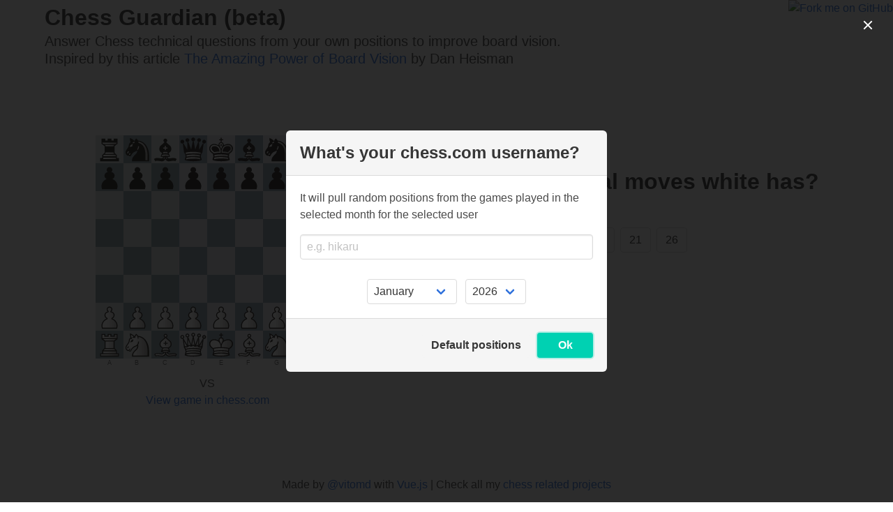

--- FILE ---
content_type: text/html; charset=utf-8
request_url: https://vitogit.github.io/vue-chess-guardian/
body_size: 199
content:
<!DOCTYPE html><html><head><meta charset=utf-8><meta name=viewport content="width=device-width,initial-scale=1"><meta property=og:title content="Chess Guardian"><meta property=og:description content="Answer Chess positional questions from your own games"><meta property=og:image content=http://vitomd.com/vue-chess-guardian/static/screen.png><link rel="shortcut icon" type=image/png href=static/favicon.png><meta property=og:url content=http://vitomd.com/vue-chess-guardian><meta name=twitter:card content=summary_large_image><title>vue-chess-guardian</title><link href=static/css/app.2b656462f32fa79d51cc21ec067da47f.css rel=stylesheet></head><body><div id=app></div><script type=text/javascript src=static/js/manifest.2ae2e69a05c33dfc65f8.js></script><script type=text/javascript src=static/js/vendor.f3eb98f0980483e9e4aa.js></script><script type=text/javascript src=static/js/app.4ba19f3b2de806cd3520.js></script></body></html>


--- FILE ---
content_type: text/css; charset=utf-8
request_url: https://vitogit.github.io/vue-chess-guardian/static/css/app.2b656462f32fa79d51cc21ec067da47f.css
body_size: 48123
content:
#app{margin:1vh}.hero.is-fullheight{min-height:95vh}.cg-board-wrap{margin:0 auto}.hero-foot{padding-bottom:20px}.cg-board-wrap{width:320px;height:320px;position:relative;display:block}.cg-board{width:100%;height:100%;-webkit-user-select:none;-moz-user-select:none;-ms-user-select:none;user-select:none;line-height:0;background-size:cover;cursor:pointer}.cg-board,.cg-board square{position:absolute;top:0;left:0}.cg-board square{width:12.5%;height:12.5%}.cg-board square.move-dest{background:radial-gradient(rgba(20,85,30,.5) 22%,#208530 0,rgba(0,0,0,.3) 0,transparent 0)}.cg-board square.premove-dest{background:radial-gradient(rgba(20,30,85,.5) 22%,#203085 0,rgba(0,0,0,.3) 0,transparent 0)}.cg-board square.oc.move-dest{background:radial-gradient(transparent 0,transparent 80%,rgba(20,85,0,.3) 0)}.cg-board square.oc.premove-dest{background:radial-gradient(transparent 0,transparent 80%,rgba(20,30,85,.2) 0)}.cg-board .cg-square.move-dest.drag-over,.cg-board .cg-square.premove-dest.drag-over{box-shadow:inset 0 0 10px 2px rgba(216,85,0,.9)}.cg-board square.last-move{will-change:transform;background-color:rgba(155,199,0,.41)}.cg-board square.selected{background-color:rgba(20,85,30,.5)}.cg-board square.check{background:radial-gradient(ellipse at center,red 0,#e70000 25%,rgba(169,0,0,0) 89%,rgba(158,0,0,0) 100%)}.cg-board square.current-premove{background-color:rgba(20,30,85,.5)}.cg-board piece{position:absolute;top:0;left:0;width:12.5%;height:12.5%;background-size:cover;z-index:2;will-change:transform}.cg-board piece.dragging{cursor:move;z-index:9}.cg-board piece.anim{z-index:8}.cg-board piece.fading{z-index:1;opacity:.5}.cg-board-wrap div.over{position:absolute;top:0;left:0;background-color:rgba(20,85,30,.3)}.cg-board-wrap piece.ghost{opacity:.3}.cg-board-wrap svg{overflow:hidden;position:relative;top:0;left:0;width:100%;height:100%;pointer-events:none;z-index:2;opacity:.6}.cg-board-wrap svg image{opacity:.5}.cg-board-wrap coords{position:absolute;display:-ms-flexbox;display:flex;pointer-events:none;opacity:.8;font-size:9px}.cg-board-wrap coords.ranks{right:-15px;top:0;-ms-flex-flow:column-reverse;flex-flow:column-reverse;height:100%;width:12px}.cg-board-wrap coords.ranks.black{-ms-flex-flow:column;flex-flow:column}.cg-board-wrap coords.files{bottom:-16px;left:0;-ms-flex-flow:row;flex-flow:row;width:100%;height:16px;text-transform:uppercase;text-align:center}.cg-board-wrap coords.files.black{-ms-flex-flow:row-reverse;flex-flow:row-reverse}.cg-board-wrap coords coord{-ms-flex:1 1 auto;flex:1 1 auto}.cg-board-wrap coords.ranks coord{transform:translateY(39%)}.blue .cg-board-wrap{background-image:url("[data-uri]")}.merida .cg-board piece.pawn.white{background-image:url("[data-uri]")}.merida .cg-board piece.bishop.white{background-image:url("[data-uri]")}.merida .cg-board piece.knight.white{background-image:url("[data-uri]")}.merida .cg-board piece.rook.white{background-image:url("[data-uri]")}.merida .cg-board piece.queen.white{background-image:url("[data-uri]")}.merida .cg-board piece.king.white{background-image:url("[data-uri]")}.merida .cg-board piece.pawn.black{background-image:url("[data-uri]")}.merida .cg-board piece.bishop.black{background-image:url("[data-uri]")}.merida .cg-board piece.knight.black{background-image:url("[data-uri]")}.merida .cg-board piece.rook.black{background-image:url("[data-uri]")}.merida .cg-board piece.queen.black{background-image:url("[data-uri]")}.merida .cg-board piece.king.black{background-image:url("[data-uri]")}
/*! Buefy v0.6.7 | MIT License | github.com/buefy/buefy */ 
/*! bulma.io v0.7.1 | MIT License | github.com/jgthms/bulma */@keyframes spinAround{0%{transform:rotate(0deg)}to{transform:rotate(359deg)}}.b-checkbox.checkbox,.b-radio.radio,.breadcrumb,.button,.delete,.file,.icon,.is-unselectable,.modal-close,.pagination-ellipsis,.pagination-link,.pagination-next,.pagination-previous,.switch,.tabs{-webkit-touch-callout:none;-webkit-user-select:none;-moz-user-select:none;-ms-user-select:none;user-select:none}.navbar-link:after,.select:not(.is-multiple):not(.is-loading):after{border:3px solid transparent;border-radius:2px;border-right:0;border-top:0;content:" ";display:block;height:.625em;margin-top:-.4375em;pointer-events:none;position:absolute;top:50%;transform:rotate(-45deg);transform-origin:center;width:.625em}.block:not(:last-child),.box:not(:last-child),.breadcrumb:not(:last-child),.content:not(:last-child),.highlight:not(:last-child),.level:not(:last-child),.message:not(:last-child),.notification:not(:last-child),.progress:not(:last-child),.subtitle:not(:last-child),.table-container:not(:last-child),.table:not(:last-child),.tabs:not(:last-child),.title:not(:last-child){margin-bottom:1.5rem}.delete,.modal-close{-moz-appearance:none;-webkit-appearance:none;background-color:hsla(0,0%,4%,.2);border:none;border-radius:290486px;cursor:pointer;display:inline-block;-ms-flex-positive:0;flex-grow:0;-ms-flex-negative:0;flex-shrink:0;font-size:0;height:20px;max-height:20px;max-width:20px;min-height:20px;min-width:20px;outline:none;position:relative;vertical-align:top;width:20px}.delete:after,.delete:before,.modal-close:after,.modal-close:before{background-color:#fff;content:"";display:block;left:50%;position:absolute;top:50%;transform:translateX(-50%) translateY(-50%) rotate(45deg);transform-origin:center center}.delete:before,.modal-close:before{height:2px;width:50%}.delete:after,.modal-close:after{height:50%;width:2px}.delete:focus,.delete:hover,.modal-close:focus,.modal-close:hover{background-color:hsla(0,0%,4%,.3)}.delete:active,.modal-close:active{background-color:hsla(0,0%,4%,.4)}.is-small.delete,.is-small.modal-close{height:16px;max-height:16px;max-width:16px;min-height:16px;min-width:16px;width:16px}.is-medium.delete,.is-medium.modal-close{height:24px;max-height:24px;max-width:24px;min-height:24px;min-width:24px;width:24px}.is-large.delete,.is-large.modal-close{height:32px;max-height:32px;max-width:32px;min-height:32px;min-width:32px;width:32px}.b-table.is-loading:after,.button.is-loading:after,.control.is-loading:after,.loader,.loading-overlay .loading-icon:after,.select.is-loading:after,.upload .upload-draggable.is-loading:after{animation:spinAround .5s infinite linear;border:2px solid #dbdbdb;border-radius:290486px;border-right-color:transparent;border-top-color:transparent;content:"";display:block;height:1em;position:relative;width:1em}.dropdown .background,.hero-video,.image.is-1by1 img,.image.is-1by2 img,.image.is-1by3 img,.image.is-2by1 img,.image.is-2by3 img,.image.is-3by1 img,.image.is-3by2 img,.image.is-3by4 img,.image.is-3by5 img,.image.is-4by3 img,.image.is-4by5 img,.image.is-5by3 img,.image.is-5by4 img,.image.is-9by16 img,.image.is-16by9 img,.image.is-square img,.is-overlay,.loading-overlay,.loading-overlay .loading-background,.modal,.modal-background{bottom:0;left:0;position:absolute;right:0;top:0}.button,.file-cta,.file-name,.input,.pagination-ellipsis,.pagination-link,.pagination-next,.pagination-previous,.select select,.taginput .taginput-container.is-focusable,.textarea{-moz-appearance:none;-webkit-appearance:none;-ms-flex-align:center;align-items:center;border:1px solid transparent;border-radius:4px;box-shadow:none;display:-ms-inline-flexbox;display:inline-flex;font-size:1rem;height:2.25em;-ms-flex-pack:start;justify-content:flex-start;line-height:1.5;padding:calc(.375em - 1px) calc(.625em - 1px);position:relative;vertical-align:top}.button:active,.button:focus,.file-cta:active,.file-cta:focus,.file-name:active,.file-name:focus,.input:active,.input:focus,.is-active.button,.is-active.file-cta,.is-active.file-name,.is-active.input,.is-active.pagination-ellipsis,.is-active.pagination-link,.is-active.pagination-next,.is-active.pagination-previous,.is-active.textarea,.is-focused.button,.is-focused.file-cta,.is-focused.file-name,.is-focused.input,.is-focused.pagination-ellipsis,.is-focused.pagination-link,.is-focused.pagination-next,.is-focused.pagination-previous,.is-focused.textarea,.pagination-ellipsis:active,.pagination-ellipsis:focus,.pagination-link:active,.pagination-link:focus,.pagination-next:active,.pagination-next:focus,.pagination-previous:active,.pagination-previous:focus,.select select.is-active,.select select.is-focused,.select select:active,.select select:focus,.taginput .is-active.taginput-container.is-focusable,.taginput .is-focused.taginput-container.is-focusable,.taginput .taginput-container.is-focusable:active,.taginput .taginput-container.is-focusable:focus,.textarea:active,.textarea:focus{outline:none}.select select[disabled],.taginput [disabled].taginput-container.is-focusable,[disabled].button,[disabled].file-cta,[disabled].file-name,[disabled].input,[disabled].pagination-ellipsis,[disabled].pagination-link,[disabled].pagination-next,[disabled].pagination-previous,[disabled].textarea{cursor:not-allowed}

/*! minireset.css v0.0.3 | MIT License | github.com/jgthms/minireset.css */blockquote,body,dd,dl,dt,fieldset,figure,h1,h2,h3,h4,h5,h6,hr,html,iframe,legend,li,ol,p,pre,textarea,ul{margin:0;padding:0}h1,h2,h3,h4,h5,h6{font-size:100%;font-weight:400}ul{list-style:none}button,input,select,textarea{margin:0}html{box-sizing:border-box}*,:after,:before{box-sizing:inherit}audio,img,video{height:auto;max-width:100%}iframe{border:0}table{border-collapse:collapse;border-spacing:0}td,th{padding:0;text-align:left}html{background-color:#fff;font-size:16px;-moz-osx-font-smoothing:grayscale;-webkit-font-smoothing:antialiased;min-width:300px;overflow-x:hidden;overflow-y:scroll;text-rendering:optimizeLegibility;-webkit-text-size-adjust:100%;-ms-text-size-adjust:100%;text-size-adjust:100%}article,aside,figure,footer,header,hgroup,section{display:block}body,button,input,select,textarea{font-family:BlinkMacSystemFont,-apple-system,Segoe UI,Roboto,Oxygen,Ubuntu,Cantarell,Fira Sans,Droid Sans,Helvetica Neue,Helvetica,Arial,sans-serif}code,pre{-moz-osx-font-smoothing:auto;-webkit-font-smoothing:auto;font-family:monospace}body{color:#4a4a4a;font-size:1rem;font-weight:400;line-height:1.5}a{color:#3273dc;cursor:pointer;text-decoration:none}a strong{color:currentColor}a:hover{color:#363636}code{color:#ff3860;font-size:.875em;font-weight:400;padding:.25em .5em}code,hr{background-color:#f5f5f5}hr{border:none;display:block;height:2px;margin:1.5rem 0}img{height:auto;max-width:100%}input[type=checkbox],input[type=radio]{vertical-align:baseline}small{font-size:.875em}span{font-style:inherit;font-weight:inherit}strong{color:#363636;font-weight:700}pre{-webkit-overflow-scrolling:touch;background-color:#f5f5f5;color:#4a4a4a;font-size:.875em;overflow-x:auto;padding:1.25rem 1.5rem;white-space:pre;word-wrap:normal}pre code{background-color:transparent;color:currentColor;font-size:1em;padding:0}table td,table th{text-align:left;vertical-align:top}table th{color:#363636}.is-clearfix:after{clear:both;content:" ";display:table}.is-pulled-left{float:left!important}.is-pulled-right{float:right!important}.is-clipped{overflow:hidden!important}.is-size-1{font-size:3rem!important}.is-size-2{font-size:2.5rem!important}.is-size-3{font-size:2rem!important}.is-size-4{font-size:1.5rem!important}.is-size-5{font-size:1.25rem!important}.is-size-6{font-size:1rem!important}.is-size-7{font-size:.75rem!important}@media screen and (max-width:768px){.is-size-1-mobile{font-size:3rem!important}.is-size-2-mobile{font-size:2.5rem!important}.is-size-3-mobile{font-size:2rem!important}.is-size-4-mobile{font-size:1.5rem!important}.is-size-5-mobile{font-size:1.25rem!important}.is-size-6-mobile{font-size:1rem!important}.is-size-7-mobile{font-size:.75rem!important}}@media print,screen and (min-width:769px){.is-size-1-tablet{font-size:3rem!important}.is-size-2-tablet{font-size:2.5rem!important}.is-size-3-tablet{font-size:2rem!important}.is-size-4-tablet{font-size:1.5rem!important}.is-size-5-tablet{font-size:1.25rem!important}.is-size-6-tablet{font-size:1rem!important}.is-size-7-tablet{font-size:.75rem!important}}@media screen and (max-width:1087px){.is-size-1-touch{font-size:3rem!important}.is-size-2-touch{font-size:2.5rem!important}.is-size-3-touch{font-size:2rem!important}.is-size-4-touch{font-size:1.5rem!important}.is-size-5-touch{font-size:1.25rem!important}.is-size-6-touch{font-size:1rem!important}.is-size-7-touch{font-size:.75rem!important}}@media screen and (min-width:1088px){.is-size-1-desktop{font-size:3rem!important}.is-size-2-desktop{font-size:2.5rem!important}.is-size-3-desktop{font-size:2rem!important}.is-size-4-desktop{font-size:1.5rem!important}.is-size-5-desktop{font-size:1.25rem!important}.is-size-6-desktop{font-size:1rem!important}.is-size-7-desktop{font-size:.75rem!important}}@media screen and (min-width:1280px){.is-size-1-widescreen{font-size:3rem!important}.is-size-2-widescreen{font-size:2.5rem!important}.is-size-3-widescreen{font-size:2rem!important}.is-size-4-widescreen{font-size:1.5rem!important}.is-size-5-widescreen{font-size:1.25rem!important}.is-size-6-widescreen{font-size:1rem!important}.is-size-7-widescreen{font-size:.75rem!important}}@media screen and (min-width:1472px){.is-size-1-fullhd{font-size:3rem!important}.is-size-2-fullhd{font-size:2.5rem!important}.is-size-3-fullhd{font-size:2rem!important}.is-size-4-fullhd{font-size:1.5rem!important}.is-size-5-fullhd{font-size:1.25rem!important}.is-size-6-fullhd{font-size:1rem!important}.is-size-7-fullhd{font-size:.75rem!important}}.has-text-centered{text-align:center!important}.has-text-justified{text-align:justify!important}.has-text-left{text-align:left!important}.has-text-right{text-align:right!important}@media screen and (max-width:768px){.has-text-centered-mobile{text-align:center!important}}@media print,screen and (min-width:769px){.has-text-centered-tablet{text-align:center!important}}@media screen and (min-width:769px) and (max-width:1087px){.has-text-centered-tablet-only{text-align:center!important}}@media screen and (max-width:1087px){.has-text-centered-touch{text-align:center!important}}@media screen and (min-width:1088px){.has-text-centered-desktop{text-align:center!important}}@media screen and (min-width:1088px) and (max-width:1279px){.has-text-centered-desktop-only{text-align:center!important}}@media screen and (min-width:1280px){.has-text-centered-widescreen{text-align:center!important}}@media screen and (min-width:1280px) and (max-width:1471px){.has-text-centered-widescreen-only{text-align:center!important}}@media screen and (min-width:1472px){.has-text-centered-fullhd{text-align:center!important}}@media screen and (max-width:768px){.has-text-justified-mobile{text-align:justify!important}}@media print,screen and (min-width:769px){.has-text-justified-tablet{text-align:justify!important}}@media screen and (min-width:769px) and (max-width:1087px){.has-text-justified-tablet-only{text-align:justify!important}}@media screen and (max-width:1087px){.has-text-justified-touch{text-align:justify!important}}@media screen and (min-width:1088px){.has-text-justified-desktop{text-align:justify!important}}@media screen and (min-width:1088px) and (max-width:1279px){.has-text-justified-desktop-only{text-align:justify!important}}@media screen and (min-width:1280px){.has-text-justified-widescreen{text-align:justify!important}}@media screen and (min-width:1280px) and (max-width:1471px){.has-text-justified-widescreen-only{text-align:justify!important}}@media screen and (min-width:1472px){.has-text-justified-fullhd{text-align:justify!important}}@media screen and (max-width:768px){.has-text-left-mobile{text-align:left!important}}@media print,screen and (min-width:769px){.has-text-left-tablet{text-align:left!important}}@media screen and (min-width:769px) and (max-width:1087px){.has-text-left-tablet-only{text-align:left!important}}@media screen and (max-width:1087px){.has-text-left-touch{text-align:left!important}}@media screen and (min-width:1088px){.has-text-left-desktop{text-align:left!important}}@media screen and (min-width:1088px) and (max-width:1279px){.has-text-left-desktop-only{text-align:left!important}}@media screen and (min-width:1280px){.has-text-left-widescreen{text-align:left!important}}@media screen and (min-width:1280px) and (max-width:1471px){.has-text-left-widescreen-only{text-align:left!important}}@media screen and (min-width:1472px){.has-text-left-fullhd{text-align:left!important}}@media screen and (max-width:768px){.has-text-right-mobile{text-align:right!important}}@media print,screen and (min-width:769px){.has-text-right-tablet{text-align:right!important}}@media screen and (min-width:769px) and (max-width:1087px){.has-text-right-tablet-only{text-align:right!important}}@media screen and (max-width:1087px){.has-text-right-touch{text-align:right!important}}@media screen and (min-width:1088px){.has-text-right-desktop{text-align:right!important}}@media screen and (min-width:1088px) and (max-width:1279px){.has-text-right-desktop-only{text-align:right!important}}@media screen and (min-width:1280px){.has-text-right-widescreen{text-align:right!important}}@media screen and (min-width:1280px) and (max-width:1471px){.has-text-right-widescreen-only{text-align:right!important}}@media screen and (min-width:1472px){.has-text-right-fullhd{text-align:right!important}}.is-capitalized{text-transform:capitalize!important}.is-lowercase{text-transform:lowercase!important}.is-uppercase{text-transform:uppercase!important}.is-italic{font-style:italic!important}.has-text-white{color:#fff!important}a.has-text-white:focus,a.has-text-white:hover{color:#e6e6e6!important}.has-background-white{background-color:#fff!important}.has-text-black{color:#0a0a0a!important}a.has-text-black:focus,a.has-text-black:hover{color:#000!important}.has-background-black{background-color:#0a0a0a!important}.has-text-light{color:#f5f5f5!important}a.has-text-light:focus,a.has-text-light:hover{color:#dbdbdb!important}.has-background-light{background-color:#f5f5f5!important}.has-text-dark{color:#363636!important}a.has-text-dark:focus,a.has-text-dark:hover{color:#1c1c1c!important}.has-background-dark{background-color:#363636!important}.has-text-primary{color:#00d1b2!important}a.has-text-primary:focus,a.has-text-primary:hover{color:#009e86!important}.has-background-primary{background-color:#00d1b2!important}.has-text-link{color:#3273dc!important}a.has-text-link:focus,a.has-text-link:hover{color:#205bbc!important}.has-background-link{background-color:#3273dc!important}.has-text-info{color:#209cee!important}a.has-text-info:focus,a.has-text-info:hover{color:#0f81cc!important}.has-background-info{background-color:#209cee!important}.has-text-success{color:#23d160!important}a.has-text-success:focus,a.has-text-success:hover{color:#1ca64c!important}.has-background-success{background-color:#23d160!important}.has-text-warning{color:#ffdd57!important}a.has-text-warning:focus,a.has-text-warning:hover{color:#ffd324!important}.has-background-warning{background-color:#ffdd57!important}.has-text-danger{color:#ff3860!important}a.has-text-danger:focus,a.has-text-danger:hover{color:#ff0537!important}.has-background-danger{background-color:#ff3860!important}.has-text-black-bis{color:#121212!important}.has-background-black-bis{background-color:#121212!important}.has-text-black-ter{color:#242424!important}.has-background-black-ter{background-color:#242424!important}.has-text-grey-darker{color:#363636!important}.has-background-grey-darker{background-color:#363636!important}.has-text-grey-dark{color:#4a4a4a!important}.has-background-grey-dark{background-color:#4a4a4a!important}.has-text-grey{color:#7a7a7a!important}.has-background-grey{background-color:#7a7a7a!important}.has-text-grey-light{color:#b5b5b5!important}.has-background-grey-light{background-color:#b5b5b5!important}.has-text-grey-lighter{color:#dbdbdb!important}.has-background-grey-lighter{background-color:#dbdbdb!important}.has-text-white-ter{color:#f5f5f5!important}.has-background-white-ter{background-color:#f5f5f5!important}.has-text-white-bis{color:#fafafa!important}.has-background-white-bis{background-color:#fafafa!important}.has-text-weight-light{font-weight:300!important}.has-text-weight-normal{font-weight:400!important}.has-text-weight-semibold{font-weight:600!important}.has-text-weight-bold{font-weight:700!important}.is-block{display:block!important}@media screen and (max-width:768px){.is-block-mobile{display:block!important}}@media print,screen and (min-width:769px){.is-block-tablet{display:block!important}}@media screen and (min-width:769px) and (max-width:1087px){.is-block-tablet-only{display:block!important}}@media screen and (max-width:1087px){.is-block-touch{display:block!important}}@media screen and (min-width:1088px){.is-block-desktop{display:block!important}}@media screen and (min-width:1088px) and (max-width:1279px){.is-block-desktop-only{display:block!important}}@media screen and (min-width:1280px){.is-block-widescreen{display:block!important}}@media screen and (min-width:1280px) and (max-width:1471px){.is-block-widescreen-only{display:block!important}}@media screen and (min-width:1472px){.is-block-fullhd{display:block!important}}.is-flex{display:-ms-flexbox!important;display:flex!important}@media screen and (max-width:768px){.is-flex-mobile{display:-ms-flexbox!important;display:flex!important}}@media print,screen and (min-width:769px){.is-flex-tablet{display:-ms-flexbox!important;display:flex!important}}@media screen and (min-width:769px) and (max-width:1087px){.is-flex-tablet-only{display:-ms-flexbox!important;display:flex!important}}@media screen and (max-width:1087px){.is-flex-touch{display:-ms-flexbox!important;display:flex!important}}@media screen and (min-width:1088px){.is-flex-desktop{display:-ms-flexbox!important;display:flex!important}}@media screen and (min-width:1088px) and (max-width:1279px){.is-flex-desktop-only{display:-ms-flexbox!important;display:flex!important}}@media screen and (min-width:1280px){.is-flex-widescreen{display:-ms-flexbox!important;display:flex!important}}@media screen and (min-width:1280px) and (max-width:1471px){.is-flex-widescreen-only{display:-ms-flexbox!important;display:flex!important}}@media screen and (min-width:1472px){.is-flex-fullhd{display:-ms-flexbox!important;display:flex!important}}.is-inline{display:inline!important}@media screen and (max-width:768px){.is-inline-mobile{display:inline!important}}@media print,screen and (min-width:769px){.is-inline-tablet{display:inline!important}}@media screen and (min-width:769px) and (max-width:1087px){.is-inline-tablet-only{display:inline!important}}@media screen and (max-width:1087px){.is-inline-touch{display:inline!important}}@media screen and (min-width:1088px){.is-inline-desktop{display:inline!important}}@media screen and (min-width:1088px) and (max-width:1279px){.is-inline-desktop-only{display:inline!important}}@media screen and (min-width:1280px){.is-inline-widescreen{display:inline!important}}@media screen and (min-width:1280px) and (max-width:1471px){.is-inline-widescreen-only{display:inline!important}}@media screen and (min-width:1472px){.is-inline-fullhd{display:inline!important}}.is-inline-block{display:inline-block!important}@media screen and (max-width:768px){.is-inline-block-mobile{display:inline-block!important}}@media print,screen and (min-width:769px){.is-inline-block-tablet{display:inline-block!important}}@media screen and (min-width:769px) and (max-width:1087px){.is-inline-block-tablet-only{display:inline-block!important}}@media screen and (max-width:1087px){.is-inline-block-touch{display:inline-block!important}}@media screen and (min-width:1088px){.is-inline-block-desktop{display:inline-block!important}}@media screen and (min-width:1088px) and (max-width:1279px){.is-inline-block-desktop-only{display:inline-block!important}}@media screen and (min-width:1280px){.is-inline-block-widescreen{display:inline-block!important}}@media screen and (min-width:1280px) and (max-width:1471px){.is-inline-block-widescreen-only{display:inline-block!important}}@media screen and (min-width:1472px){.is-inline-block-fullhd{display:inline-block!important}}.is-inline-flex{display:-ms-inline-flexbox!important;display:inline-flex!important}@media screen and (max-width:768px){.is-inline-flex-mobile{display:-ms-inline-flexbox!important;display:inline-flex!important}}@media print,screen and (min-width:769px){.is-inline-flex-tablet{display:-ms-inline-flexbox!important;display:inline-flex!important}}@media screen and (min-width:769px) and (max-width:1087px){.is-inline-flex-tablet-only{display:-ms-inline-flexbox!important;display:inline-flex!important}}@media screen and (max-width:1087px){.is-inline-flex-touch{display:-ms-inline-flexbox!important;display:inline-flex!important}}@media screen and (min-width:1088px){.is-inline-flex-desktop{display:-ms-inline-flexbox!important;display:inline-flex!important}}@media screen and (min-width:1088px) and (max-width:1279px){.is-inline-flex-desktop-only{display:-ms-inline-flexbox!important;display:inline-flex!important}}@media screen and (min-width:1280px){.is-inline-flex-widescreen{display:-ms-inline-flexbox!important;display:inline-flex!important}}@media screen and (min-width:1280px) and (max-width:1471px){.is-inline-flex-widescreen-only{display:-ms-inline-flexbox!important;display:inline-flex!important}}@media screen and (min-width:1472px){.is-inline-flex-fullhd{display:-ms-inline-flexbox!important;display:inline-flex!important}}.is-hidden{display:none!important}@media screen and (max-width:768px){.is-hidden-mobile{display:none!important}}@media print,screen and (min-width:769px){.is-hidden-tablet{display:none!important}}@media screen and (min-width:769px) and (max-width:1087px){.is-hidden-tablet-only{display:none!important}}@media screen and (max-width:1087px){.is-hidden-touch{display:none!important}}@media screen and (min-width:1088px){.is-hidden-desktop{display:none!important}}@media screen and (min-width:1088px) and (max-width:1279px){.is-hidden-desktop-only{display:none!important}}@media screen and (min-width:1280px){.is-hidden-widescreen{display:none!important}}@media screen and (min-width:1280px) and (max-width:1471px){.is-hidden-widescreen-only{display:none!important}}@media screen and (min-width:1472px){.is-hidden-fullhd{display:none!important}}.is-invisible{visibility:hidden!important}@media screen and (max-width:768px){.is-invisible-mobile{visibility:hidden!important}}@media print,screen and (min-width:769px){.is-invisible-tablet{visibility:hidden!important}}@media screen and (min-width:769px) and (max-width:1087px){.is-invisible-tablet-only{visibility:hidden!important}}@media screen and (max-width:1087px){.is-invisible-touch{visibility:hidden!important}}@media screen and (min-width:1088px){.is-invisible-desktop{visibility:hidden!important}}@media screen and (min-width:1088px) and (max-width:1279px){.is-invisible-desktop-only{visibility:hidden!important}}@media screen and (min-width:1280px){.is-invisible-widescreen{visibility:hidden!important}}@media screen and (min-width:1280px) and (max-width:1471px){.is-invisible-widescreen-only{visibility:hidden!important}}@media screen and (min-width:1472px){.is-invisible-fullhd{visibility:hidden!important}}.is-marginless{margin:0!important}.is-paddingless{padding:0!important}.is-radiusless{border-radius:0!important}.is-shadowless{box-shadow:none!important}.box{background-color:#fff;border-radius:6px;box-shadow:0 2px 3px hsla(0,0%,4%,.1),0 0 0 1px hsla(0,0%,4%,.1);color:#4a4a4a;display:block;padding:1.25rem}a.box:focus,a.box:hover{box-shadow:0 2px 3px hsla(0,0%,4%,.1),0 0 0 1px #3273dc}a.box:active{box-shadow:inset 0 1px 2px hsla(0,0%,4%,.2),0 0 0 1px #3273dc}.button{background-color:#fff;border-color:#dbdbdb;border-width:1px;color:#363636;cursor:pointer;-ms-flex-pack:center;justify-content:center;padding:calc(.375em - 1px) .75em;text-align:center;white-space:nowrap}.button strong{color:inherit}.button .icon,.button .icon.is-large,.button .icon.is-medium,.button .icon.is-small{height:1.5em;width:1.5em}.button .icon:first-child:not(:last-child){margin-left:calc(-.375em - 1px);margin-right:.1875em}.button .icon:last-child:not(:first-child){margin-left:.1875em;margin-right:calc(-.375em - 1px)}.button .icon:first-child:last-child{margin-left:calc(-.375em - 1px);margin-right:calc(-.375em - 1px)}.button.is-hovered,.button:hover{border-color:#b5b5b5;color:#363636}.button.is-focused,.button:focus{border-color:#3273dc;color:#363636}.button.is-focused:not(:active),.button:focus:not(:active){box-shadow:0 0 0 .125em rgba(50,115,220,.25)}.button.is-active,.button:active{border-color:#4a4a4a;color:#363636}.button.is-text{background-color:transparent;border-color:transparent;color:#4a4a4a;text-decoration:underline}.button.is-text.is-focused,.button.is-text.is-hovered,.button.is-text:focus,.button.is-text:hover{background-color:#f5f5f5;color:#363636}.button.is-text.is-active,.button.is-text:active{background-color:#e8e8e8;color:#363636}.button.is-text[disabled]{background-color:transparent;border-color:transparent;box-shadow:none}.button.is-white{background-color:#fff;border-color:transparent;color:#0a0a0a}.button.is-white.is-hovered,.button.is-white:hover{background-color:#f9f9f9;border-color:transparent;color:#0a0a0a}.button.is-white.is-focused,.button.is-white:focus{border-color:transparent;color:#0a0a0a}.button.is-white.is-focused:not(:active),.button.is-white:focus:not(:active){box-shadow:0 0 0 .125em hsla(0,0%,100%,.25)}.button.is-white.is-active,.button.is-white:active{background-color:#f2f2f2;border-color:transparent;color:#0a0a0a}.button.is-white[disabled]{background-color:#fff;border-color:transparent;box-shadow:none}.button.is-white.is-inverted{background-color:#0a0a0a;color:#fff}.button.is-white.is-inverted:hover{background-color:#000}.button.is-white.is-inverted[disabled]{background-color:#0a0a0a;border-color:transparent;box-shadow:none;color:#fff}.button.is-white.is-loading:after{border-color:transparent transparent #0a0a0a #0a0a0a!important}.button.is-white.is-outlined{background-color:transparent;border-color:#fff;color:#fff}.button.is-white.is-outlined:focus,.button.is-white.is-outlined:hover{background-color:#fff;border-color:#fff;color:#0a0a0a}.button.is-white.is-outlined.is-loading:after{border-color:transparent transparent #fff #fff!important}.button.is-white.is-outlined[disabled]{background-color:transparent;border-color:#fff;box-shadow:none;color:#fff}.button.is-white.is-inverted.is-outlined{background-color:transparent;border-color:#0a0a0a;color:#0a0a0a}.button.is-white.is-inverted.is-outlined:focus,.button.is-white.is-inverted.is-outlined:hover{background-color:#0a0a0a;color:#fff}.button.is-white.is-inverted.is-outlined[disabled]{background-color:transparent;border-color:#0a0a0a;box-shadow:none;color:#0a0a0a}.button.is-black{background-color:#0a0a0a;border-color:transparent;color:#fff}.button.is-black.is-hovered,.button.is-black:hover{background-color:#040404;border-color:transparent;color:#fff}.button.is-black.is-focused,.button.is-black:focus{border-color:transparent;color:#fff}.button.is-black.is-focused:not(:active),.button.is-black:focus:not(:active){box-shadow:0 0 0 .125em hsla(0,0%,4%,.25)}.button.is-black.is-active,.button.is-black:active{background-color:#000;border-color:transparent;color:#fff}.button.is-black[disabled]{background-color:#0a0a0a;border-color:transparent;box-shadow:none}.button.is-black.is-inverted{background-color:#fff;color:#0a0a0a}.button.is-black.is-inverted:hover{background-color:#f2f2f2}.button.is-black.is-inverted[disabled]{background-color:#fff;border-color:transparent;box-shadow:none;color:#0a0a0a}.button.is-black.is-loading:after{border-color:transparent transparent #fff #fff!important}.button.is-black.is-outlined{background-color:transparent;border-color:#0a0a0a;color:#0a0a0a}.button.is-black.is-outlined:focus,.button.is-black.is-outlined:hover{background-color:#0a0a0a;border-color:#0a0a0a;color:#fff}.button.is-black.is-outlined.is-loading:after{border-color:transparent transparent #0a0a0a #0a0a0a!important}.button.is-black.is-outlined[disabled]{background-color:transparent;border-color:#0a0a0a;box-shadow:none;color:#0a0a0a}.button.is-black.is-inverted.is-outlined{background-color:transparent;border-color:#fff;color:#fff}.button.is-black.is-inverted.is-outlined:focus,.button.is-black.is-inverted.is-outlined:hover{background-color:#fff;color:#0a0a0a}.button.is-black.is-inverted.is-outlined[disabled]{background-color:transparent;border-color:#fff;box-shadow:none;color:#fff}.button.is-light{background-color:#f5f5f5;border-color:transparent;color:#363636}.button.is-light.is-hovered,.button.is-light:hover{background-color:#eee;border-color:transparent;color:#363636}.button.is-light.is-focused,.button.is-light:focus{border-color:transparent;color:#363636}.button.is-light.is-focused:not(:active),.button.is-light:focus:not(:active){box-shadow:0 0 0 .125em hsla(0,0%,96%,.25)}.button.is-light.is-active,.button.is-light:active{background-color:#e8e8e8;border-color:transparent;color:#363636}.button.is-light[disabled]{background-color:#f5f5f5;border-color:transparent;box-shadow:none}.button.is-light.is-inverted{background-color:#363636;color:#f5f5f5}.button.is-light.is-inverted:hover{background-color:#292929}.button.is-light.is-inverted[disabled]{background-color:#363636;border-color:transparent;box-shadow:none;color:#f5f5f5}.button.is-light.is-loading:after{border-color:transparent transparent #363636 #363636!important}.button.is-light.is-outlined{background-color:transparent;border-color:#f5f5f5;color:#f5f5f5}.button.is-light.is-outlined:focus,.button.is-light.is-outlined:hover{background-color:#f5f5f5;border-color:#f5f5f5;color:#363636}.button.is-light.is-outlined.is-loading:after{border-color:transparent transparent #f5f5f5 #f5f5f5!important}.button.is-light.is-outlined[disabled]{background-color:transparent;border-color:#f5f5f5;box-shadow:none;color:#f5f5f5}.button.is-light.is-inverted.is-outlined{background-color:transparent;border-color:#363636;color:#363636}.button.is-light.is-inverted.is-outlined:focus,.button.is-light.is-inverted.is-outlined:hover{background-color:#363636;color:#f5f5f5}.button.is-light.is-inverted.is-outlined[disabled]{background-color:transparent;border-color:#363636;box-shadow:none;color:#363636}.button.is-dark{background-color:#363636;border-color:transparent;color:#f5f5f5}.button.is-dark.is-hovered,.button.is-dark:hover{background-color:#2f2f2f;border-color:transparent;color:#f5f5f5}.button.is-dark.is-focused,.button.is-dark:focus{border-color:transparent;color:#f5f5f5}.button.is-dark.is-focused:not(:active),.button.is-dark:focus:not(:active){box-shadow:0 0 0 .125em rgba(54,54,54,.25)}.button.is-dark.is-active,.button.is-dark:active{background-color:#292929;border-color:transparent;color:#f5f5f5}.button.is-dark[disabled]{background-color:#363636;border-color:transparent;box-shadow:none}.button.is-dark.is-inverted{background-color:#f5f5f5;color:#363636}.button.is-dark.is-inverted:hover{background-color:#e8e8e8}.button.is-dark.is-inverted[disabled]{background-color:#f5f5f5;border-color:transparent;box-shadow:none;color:#363636}.button.is-dark.is-loading:after{border-color:transparent transparent #f5f5f5 #f5f5f5!important}.button.is-dark.is-outlined{background-color:transparent;border-color:#363636;color:#363636}.button.is-dark.is-outlined:focus,.button.is-dark.is-outlined:hover{background-color:#363636;border-color:#363636;color:#f5f5f5}.button.is-dark.is-outlined.is-loading:after{border-color:transparent transparent #363636 #363636!important}.button.is-dark.is-outlined[disabled]{background-color:transparent;border-color:#363636;box-shadow:none;color:#363636}.button.is-dark.is-inverted.is-outlined{background-color:transparent;border-color:#f5f5f5;color:#f5f5f5}.button.is-dark.is-inverted.is-outlined:focus,.button.is-dark.is-inverted.is-outlined:hover{background-color:#f5f5f5;color:#363636}.button.is-dark.is-inverted.is-outlined[disabled]{background-color:transparent;border-color:#f5f5f5;box-shadow:none;color:#f5f5f5}.button.is-primary{background-color:#00d1b2;border-color:transparent;color:#fff}.button.is-primary.is-hovered,.button.is-primary:hover{background-color:#00c4a7;border-color:transparent;color:#fff}.button.is-primary.is-focused,.button.is-primary:focus{border-color:transparent;color:#fff}.button.is-primary.is-focused:not(:active),.button.is-primary:focus:not(:active){box-shadow:0 0 0 .125em rgba(0,209,178,.25)}.button.is-primary.is-active,.button.is-primary:active{background-color:#00b89c;border-color:transparent;color:#fff}.button.is-primary[disabled]{background-color:#00d1b2;border-color:transparent;box-shadow:none}.button.is-primary.is-inverted{background-color:#fff;color:#00d1b2}.button.is-primary.is-inverted:hover{background-color:#f2f2f2}.button.is-primary.is-inverted[disabled]{background-color:#fff;border-color:transparent;box-shadow:none;color:#00d1b2}.button.is-primary.is-loading:after{border-color:transparent transparent #fff #fff!important}.button.is-primary.is-outlined{background-color:transparent;border-color:#00d1b2;color:#00d1b2}.button.is-primary.is-outlined:focus,.button.is-primary.is-outlined:hover{background-color:#00d1b2;border-color:#00d1b2;color:#fff}.button.is-primary.is-outlined.is-loading:after{border-color:transparent transparent #00d1b2 #00d1b2!important}.button.is-primary.is-outlined[disabled]{background-color:transparent;border-color:#00d1b2;box-shadow:none;color:#00d1b2}.button.is-primary.is-inverted.is-outlined{background-color:transparent;border-color:#fff;color:#fff}.button.is-primary.is-inverted.is-outlined:focus,.button.is-primary.is-inverted.is-outlined:hover{background-color:#fff;color:#00d1b2}.button.is-primary.is-inverted.is-outlined[disabled]{background-color:transparent;border-color:#fff;box-shadow:none;color:#fff}.button.is-link{background-color:#3273dc;border-color:transparent;color:#fff}.button.is-link.is-hovered,.button.is-link:hover{background-color:#276cda;border-color:transparent;color:#fff}.button.is-link.is-focused,.button.is-link:focus{border-color:transparent;color:#fff}.button.is-link.is-focused:not(:active),.button.is-link:focus:not(:active){box-shadow:0 0 0 .125em rgba(50,115,220,.25)}.button.is-link.is-active,.button.is-link:active{background-color:#2366d1;border-color:transparent;color:#fff}.button.is-link[disabled]{background-color:#3273dc;border-color:transparent;box-shadow:none}.button.is-link.is-inverted{background-color:#fff;color:#3273dc}.button.is-link.is-inverted:hover{background-color:#f2f2f2}.button.is-link.is-inverted[disabled]{background-color:#fff;border-color:transparent;box-shadow:none;color:#3273dc}.button.is-link.is-loading:after{border-color:transparent transparent #fff #fff!important}.button.is-link.is-outlined{background-color:transparent;border-color:#3273dc;color:#3273dc}.button.is-link.is-outlined:focus,.button.is-link.is-outlined:hover{background-color:#3273dc;border-color:#3273dc;color:#fff}.button.is-link.is-outlined.is-loading:after{border-color:transparent transparent #3273dc #3273dc!important}.button.is-link.is-outlined[disabled]{background-color:transparent;border-color:#3273dc;box-shadow:none;color:#3273dc}.button.is-link.is-inverted.is-outlined{background-color:transparent;border-color:#fff;color:#fff}.button.is-link.is-inverted.is-outlined:focus,.button.is-link.is-inverted.is-outlined:hover{background-color:#fff;color:#3273dc}.button.is-link.is-inverted.is-outlined[disabled]{background-color:transparent;border-color:#fff;box-shadow:none;color:#fff}.button.is-info{background-color:#209cee;border-color:transparent;color:#fff}.button.is-info.is-hovered,.button.is-info:hover{background-color:#1496ed;border-color:transparent;color:#fff}.button.is-info.is-focused,.button.is-info:focus{border-color:transparent;color:#fff}.button.is-info.is-focused:not(:active),.button.is-info:focus:not(:active){box-shadow:0 0 0 .125em rgba(32,156,238,.25)}.button.is-info.is-active,.button.is-info:active{background-color:#118fe4;border-color:transparent;color:#fff}.button.is-info[disabled]{background-color:#209cee;border-color:transparent;box-shadow:none}.button.is-info.is-inverted{background-color:#fff;color:#209cee}.button.is-info.is-inverted:hover{background-color:#f2f2f2}.button.is-info.is-inverted[disabled]{background-color:#fff;border-color:transparent;box-shadow:none;color:#209cee}.button.is-info.is-loading:after{border-color:transparent transparent #fff #fff!important}.button.is-info.is-outlined{background-color:transparent;border-color:#209cee;color:#209cee}.button.is-info.is-outlined:focus,.button.is-info.is-outlined:hover{background-color:#209cee;border-color:#209cee;color:#fff}.button.is-info.is-outlined.is-loading:after{border-color:transparent transparent #209cee #209cee!important}.button.is-info.is-outlined[disabled]{background-color:transparent;border-color:#209cee;box-shadow:none;color:#209cee}.button.is-info.is-inverted.is-outlined{background-color:transparent;border-color:#fff;color:#fff}.button.is-info.is-inverted.is-outlined:focus,.button.is-info.is-inverted.is-outlined:hover{background-color:#fff;color:#209cee}.button.is-info.is-inverted.is-outlined[disabled]{background-color:transparent;border-color:#fff;box-shadow:none;color:#fff}.button.is-success{background-color:#23d160;border-color:transparent;color:#fff}.button.is-success.is-hovered,.button.is-success:hover{background-color:#22c65b;border-color:transparent;color:#fff}.button.is-success.is-focused,.button.is-success:focus{border-color:transparent;color:#fff}.button.is-success.is-focused:not(:active),.button.is-success:focus:not(:active){box-shadow:0 0 0 .125em rgba(35,209,96,.25)}.button.is-success.is-active,.button.is-success:active{background-color:#20bc56;border-color:transparent;color:#fff}.button.is-success[disabled]{background-color:#23d160;border-color:transparent;box-shadow:none}.button.is-success.is-inverted{background-color:#fff;color:#23d160}.button.is-success.is-inverted:hover{background-color:#f2f2f2}.button.is-success.is-inverted[disabled]{background-color:#fff;border-color:transparent;box-shadow:none;color:#23d160}.button.is-success.is-loading:after{border-color:transparent transparent #fff #fff!important}.button.is-success.is-outlined{background-color:transparent;border-color:#23d160;color:#23d160}.button.is-success.is-outlined:focus,.button.is-success.is-outlined:hover{background-color:#23d160;border-color:#23d160;color:#fff}.button.is-success.is-outlined.is-loading:after{border-color:transparent transparent #23d160 #23d160!important}.button.is-success.is-outlined[disabled]{background-color:transparent;border-color:#23d160;box-shadow:none;color:#23d160}.button.is-success.is-inverted.is-outlined{background-color:transparent;border-color:#fff;color:#fff}.button.is-success.is-inverted.is-outlined:focus,.button.is-success.is-inverted.is-outlined:hover{background-color:#fff;color:#23d160}.button.is-success.is-inverted.is-outlined[disabled]{background-color:transparent;border-color:#fff;box-shadow:none;color:#fff}.button.is-warning{background-color:#ffdd57;border-color:transparent;color:rgba(0,0,0,.7)}.button.is-warning.is-hovered,.button.is-warning:hover{background-color:#ffdb4a;border-color:transparent;color:rgba(0,0,0,.7)}.button.is-warning.is-focused,.button.is-warning:focus{border-color:transparent;color:rgba(0,0,0,.7)}.button.is-warning.is-focused:not(:active),.button.is-warning:focus:not(:active){box-shadow:0 0 0 .125em rgba(255,221,87,.25)}.button.is-warning.is-active,.button.is-warning:active{background-color:#ffd83d;border-color:transparent;color:rgba(0,0,0,.7)}.button.is-warning[disabled]{background-color:#ffdd57;border-color:transparent;box-shadow:none}.button.is-warning.is-inverted{color:#ffdd57}.button.is-warning.is-inverted,.button.is-warning.is-inverted:hover{background-color:rgba(0,0,0,.7)}.button.is-warning.is-inverted[disabled]{background-color:rgba(0,0,0,.7);border-color:transparent;box-shadow:none;color:#ffdd57}.button.is-warning.is-loading:after{border-color:transparent transparent rgba(0,0,0,.7) rgba(0,0,0,.7)!important}.button.is-warning.is-outlined{background-color:transparent;border-color:#ffdd57;color:#ffdd57}.button.is-warning.is-outlined:focus,.button.is-warning.is-outlined:hover{background-color:#ffdd57;border-color:#ffdd57;color:rgba(0,0,0,.7)}.button.is-warning.is-outlined.is-loading:after{border-color:transparent transparent #ffdd57 #ffdd57!important}.button.is-warning.is-outlined[disabled]{background-color:transparent;border-color:#ffdd57;box-shadow:none;color:#ffdd57}.button.is-warning.is-inverted.is-outlined{background-color:transparent;border-color:rgba(0,0,0,.7);color:rgba(0,0,0,.7)}.button.is-warning.is-inverted.is-outlined:focus,.button.is-warning.is-inverted.is-outlined:hover{background-color:rgba(0,0,0,.7);color:#ffdd57}.button.is-warning.is-inverted.is-outlined[disabled]{background-color:transparent;border-color:rgba(0,0,0,.7);box-shadow:none;color:rgba(0,0,0,.7)}.button.is-danger{background-color:#ff3860;border-color:transparent;color:#fff}.button.is-danger.is-hovered,.button.is-danger:hover{background-color:#ff2b56;border-color:transparent;color:#fff}.button.is-danger.is-focused,.button.is-danger:focus{border-color:transparent;color:#fff}.button.is-danger.is-focused:not(:active),.button.is-danger:focus:not(:active){box-shadow:0 0 0 .125em rgba(255,56,96,.25)}.button.is-danger.is-active,.button.is-danger:active{background-color:#ff1f4b;border-color:transparent;color:#fff}.button.is-danger[disabled]{background-color:#ff3860;border-color:transparent;box-shadow:none}.button.is-danger.is-inverted{background-color:#fff;color:#ff3860}.button.is-danger.is-inverted:hover{background-color:#f2f2f2}.button.is-danger.is-inverted[disabled]{background-color:#fff;border-color:transparent;box-shadow:none;color:#ff3860}.button.is-danger.is-loading:after{border-color:transparent transparent #fff #fff!important}.button.is-danger.is-outlined{background-color:transparent;border-color:#ff3860;color:#ff3860}.button.is-danger.is-outlined:focus,.button.is-danger.is-outlined:hover{background-color:#ff3860;border-color:#ff3860;color:#fff}.button.is-danger.is-outlined.is-loading:after{border-color:transparent transparent #ff3860 #ff3860!important}.button.is-danger.is-outlined[disabled]{background-color:transparent;border-color:#ff3860;box-shadow:none;color:#ff3860}.button.is-danger.is-inverted.is-outlined{background-color:transparent;border-color:#fff;color:#fff}.button.is-danger.is-inverted.is-outlined:focus,.button.is-danger.is-inverted.is-outlined:hover{background-color:#fff;color:#ff3860}.button.is-danger.is-inverted.is-outlined[disabled]{background-color:transparent;border-color:#fff;box-shadow:none;color:#fff}.button.is-small{border-radius:2px;font-size:.75rem}.button.is-medium{font-size:1.25rem}.button.is-large{font-size:1.5rem}.button[disabled]{background-color:#fff;border-color:#dbdbdb;box-shadow:none;opacity:.5}.button.is-fullwidth{display:-ms-flexbox;display:flex;width:100%}.button.is-loading{color:transparent!important;pointer-events:none}.button.is-loading:after{position:absolute;left:calc(50% - 0.5em);top:calc(50% - 0.5em);position:absolute!important}.button.is-static{background-color:#f5f5f5;border-color:#dbdbdb;color:#7a7a7a;box-shadow:none;pointer-events:none}.button.is-rounded{border-radius:290486px;padding-left:1em;padding-right:1em}.buttons{-ms-flex-align:center;align-items:center;display:-ms-flexbox;display:flex;-ms-flex-wrap:wrap;flex-wrap:wrap;-ms-flex-pack:start;justify-content:flex-start}.buttons .button{margin-bottom:.5rem}.buttons .button:not(:last-child){margin-right:.5rem}.buttons:last-child{margin-bottom:-.5rem}.buttons:not(:last-child){margin-bottom:1rem}.buttons.has-addons .button:not(:first-child){border-bottom-left-radius:0;border-top-left-radius:0}.buttons.has-addons .button:not(:last-child){border-bottom-right-radius:0;border-top-right-radius:0;margin-right:-1px}.buttons.has-addons .button:last-child{margin-right:0}.buttons.has-addons .button.is-hovered,.buttons.has-addons .button:hover{z-index:2}.buttons.has-addons .button.is-active,.buttons.has-addons .button.is-focused,.buttons.has-addons .button.is-selected,.buttons.has-addons .button:active,.buttons.has-addons .button:focus{z-index:3}.buttons.has-addons .button.is-active:hover,.buttons.has-addons .button.is-focused:hover,.buttons.has-addons .button.is-selected:hover,.buttons.has-addons .button:active:hover,.buttons.has-addons .button:focus:hover{z-index:4}.buttons.has-addons .button.is-expanded{-ms-flex-positive:1;flex-grow:1}.buttons.is-centered{-ms-flex-pack:center;justify-content:center}.buttons.is-right{-ms-flex-pack:end;justify-content:flex-end}.container{margin:0 auto;position:relative}@media screen and (min-width:1088px){.container{max-width:960px;width:960px}.container.is-fluid{margin-left:64px;margin-right:64px;max-width:none;width:auto}}@media screen and (max-width:1279px){.container.is-widescreen{max-width:1152px;width:auto}}@media screen and (max-width:1471px){.container.is-fullhd{max-width:1344px;width:auto}}@media screen and (min-width:1280px){.container{max-width:1152px;width:1152px}}@media screen and (min-width:1472px){.container{max-width:1344px;width:1344px}}.content li+li{margin-top:.25em}.content blockquote:not(:last-child),.content dl:not(:last-child),.content ol:not(:last-child),.content p:not(:last-child),.content pre:not(:last-child),.content table:not(:last-child),.content ul:not(:last-child){margin-bottom:1em}.content h1,.content h2,.content h3,.content h4,.content h5,.content h6{color:#363636;font-weight:600;line-height:1.125}.content h1{font-size:2em;margin-bottom:.5em}.content h1:not(:first-child){margin-top:1em}.content h2{font-size:1.75em;margin-bottom:.5714em}.content h2:not(:first-child){margin-top:1.1428em}.content h3{font-size:1.5em;margin-bottom:.6666em}.content h3:not(:first-child){margin-top:1.3333em}.content h4{font-size:1.25em;margin-bottom:.8em}.content h5{font-size:1.125em;margin-bottom:.8888em}.content h6{font-size:1em;margin-bottom:1em}.content blockquote{background-color:#f5f5f5;border-left:5px solid #dbdbdb;padding:1.25em 1.5em}.content ol{list-style:decimal outside}.content ol,.content ul{margin-left:2em;margin-top:1em}.content ul{list-style:disc outside}.content ul ul{list-style-type:circle;margin-top:.5em}.content ul ul ul{list-style-type:square}.content dd{margin-left:2em}.content figure{margin-left:2em;margin-right:2em;text-align:center}.content figure:not(:first-child){margin-top:2em}.content figure:not(:last-child){margin-bottom:2em}.content figure img{display:inline-block}.content figure figcaption{font-style:italic}.content pre{-webkit-overflow-scrolling:touch;overflow-x:auto;padding:1.25em 1.5em;white-space:pre;word-wrap:normal}.content sub,.content sup{font-size:75%}.content table{width:100%}.content table td,.content table th{border:1px solid #dbdbdb;border-width:0 0 1px;padding:.5em .75em;vertical-align:top}.content table th{color:#363636;text-align:left}.content table thead td,.content table thead th{border-width:0 0 2px;color:#363636}.content table tfoot td,.content table tfoot th{border-width:2px 0 0;color:#363636}.content table tbody tr:last-child td,.content table tbody tr:last-child th{border-bottom-width:0}.content.is-small{font-size:.75rem}.content.is-medium{font-size:1.25rem}.content.is-large{font-size:1.5rem}.input,.taginput .taginput-container.is-focusable,.textarea{background-color:#fff;border-color:#dbdbdb;color:#363636;box-shadow:inset 0 1px 2px hsla(0,0%,4%,.1);max-width:100%;width:100%}.input::-moz-placeholder,.taginput .taginput-container.is-focusable::-moz-placeholder,.textarea::-moz-placeholder{color:rgba(54,54,54,.3)}.input::-webkit-input-placeholder,.taginput .taginput-container.is-focusable::-webkit-input-placeholder,.textarea::-webkit-input-placeholder{color:rgba(54,54,54,.3)}.input:-moz-placeholder,.taginput .taginput-container.is-focusable:-moz-placeholder,.textarea:-moz-placeholder{color:rgba(54,54,54,.3)}.input:-ms-input-placeholder,.taginput .taginput-container.is-focusable:-ms-input-placeholder,.textarea:-ms-input-placeholder{color:rgba(54,54,54,.3)}.input.is-hovered,.input:hover,.taginput .is-hovered.taginput-container.is-focusable,.taginput .taginput-container.is-focusable:hover,.textarea.is-hovered,.textarea:hover{border-color:#b5b5b5}.input.is-active,.input.is-focused,.input:active,.input:focus,.taginput .is-active.taginput-container.is-focusable,.taginput .is-focused.taginput-container.is-focusable,.taginput .taginput-container.is-focusable:active,.taginput .taginput-container.is-focusable:focus,.textarea.is-active,.textarea.is-focused,.textarea:active,.textarea:focus{border-color:#3273dc;box-shadow:0 0 0 .125em rgba(50,115,220,.25)}.input[disabled],.taginput [disabled].taginput-container.is-focusable,.textarea[disabled]{background-color:#f5f5f5;border-color:#f5f5f5;box-shadow:none;color:#7a7a7a}.input[disabled]::-moz-placeholder,.taginput [disabled].taginput-container.is-focusable::-moz-placeholder,.textarea[disabled]::-moz-placeholder{color:hsla(0,0%,48%,.3)}.input[disabled]::-webkit-input-placeholder,.taginput [disabled].taginput-container.is-focusable::-webkit-input-placeholder,.textarea[disabled]::-webkit-input-placeholder{color:hsla(0,0%,48%,.3)}.input[disabled]:-moz-placeholder,.taginput [disabled].taginput-container.is-focusable:-moz-placeholder,.textarea[disabled]:-moz-placeholder{color:hsla(0,0%,48%,.3)}.input[disabled]:-ms-input-placeholder,.taginput [disabled].taginput-container.is-focusable:-ms-input-placeholder,.textarea[disabled]:-ms-input-placeholder{color:hsla(0,0%,48%,.3)}.input[readonly],.taginput [readonly].taginput-container.is-focusable,.textarea[readonly]{box-shadow:none}.input.is-white,.taginput .is-white.taginput-container.is-focusable,.textarea.is-white{border-color:#fff}.input.is-white.is-active,.input.is-white.is-focused,.input.is-white:active,.input.is-white:focus,.taginput .is-white.is-active.taginput-container.is-focusable,.taginput .is-white.is-focused.taginput-container.is-focusable,.taginput .is-white.taginput-container.is-focusable:active,.taginput .is-white.taginput-container.is-focusable:focus,.textarea.is-white.is-active,.textarea.is-white.is-focused,.textarea.is-white:active,.textarea.is-white:focus{box-shadow:0 0 0 .125em hsla(0,0%,100%,.25)}.input.is-black,.taginput .is-black.taginput-container.is-focusable,.textarea.is-black{border-color:#0a0a0a}.input.is-black.is-active,.input.is-black.is-focused,.input.is-black:active,.input.is-black:focus,.taginput .is-black.is-active.taginput-container.is-focusable,.taginput .is-black.is-focused.taginput-container.is-focusable,.taginput .is-black.taginput-container.is-focusable:active,.taginput .is-black.taginput-container.is-focusable:focus,.textarea.is-black.is-active,.textarea.is-black.is-focused,.textarea.is-black:active,.textarea.is-black:focus{box-shadow:0 0 0 .125em hsla(0,0%,4%,.25)}.input.is-light,.taginput .is-light.taginput-container.is-focusable,.textarea.is-light{border-color:#f5f5f5}.input.is-light.is-active,.input.is-light.is-focused,.input.is-light:active,.input.is-light:focus,.taginput .is-light.is-active.taginput-container.is-focusable,.taginput .is-light.is-focused.taginput-container.is-focusable,.taginput .is-light.taginput-container.is-focusable:active,.taginput .is-light.taginput-container.is-focusable:focus,.textarea.is-light.is-active,.textarea.is-light.is-focused,.textarea.is-light:active,.textarea.is-light:focus{box-shadow:0 0 0 .125em hsla(0,0%,96%,.25)}.input.is-dark,.taginput .is-dark.taginput-container.is-focusable,.textarea.is-dark{border-color:#363636}.input.is-dark.is-active,.input.is-dark.is-focused,.input.is-dark:active,.input.is-dark:focus,.taginput .is-dark.is-active.taginput-container.is-focusable,.taginput .is-dark.is-focused.taginput-container.is-focusable,.taginput .is-dark.taginput-container.is-focusable:active,.taginput .is-dark.taginput-container.is-focusable:focus,.textarea.is-dark.is-active,.textarea.is-dark.is-focused,.textarea.is-dark:active,.textarea.is-dark:focus{box-shadow:0 0 0 .125em rgba(54,54,54,.25)}.input.is-primary,.taginput .is-primary.taginput-container.is-focusable,.textarea.is-primary{border-color:#00d1b2}.input.is-primary.is-active,.input.is-primary.is-focused,.input.is-primary:active,.input.is-primary:focus,.taginput .is-primary.is-active.taginput-container.is-focusable,.taginput .is-primary.is-focused.taginput-container.is-focusable,.taginput .is-primary.taginput-container.is-focusable:active,.taginput .is-primary.taginput-container.is-focusable:focus,.textarea.is-primary.is-active,.textarea.is-primary.is-focused,.textarea.is-primary:active,.textarea.is-primary:focus{box-shadow:0 0 0 .125em rgba(0,209,178,.25)}.input.is-link,.taginput .is-link.taginput-container.is-focusable,.textarea.is-link{border-color:#3273dc}.input.is-link.is-active,.input.is-link.is-focused,.input.is-link:active,.input.is-link:focus,.taginput .is-link.is-active.taginput-container.is-focusable,.taginput .is-link.is-focused.taginput-container.is-focusable,.taginput .is-link.taginput-container.is-focusable:active,.taginput .is-link.taginput-container.is-focusable:focus,.textarea.is-link.is-active,.textarea.is-link.is-focused,.textarea.is-link:active,.textarea.is-link:focus{box-shadow:0 0 0 .125em rgba(50,115,220,.25)}.input.is-info,.taginput .is-info.taginput-container.is-focusable,.textarea.is-info{border-color:#209cee}.input.is-info.is-active,.input.is-info.is-focused,.input.is-info:active,.input.is-info:focus,.taginput .is-info.is-active.taginput-container.is-focusable,.taginput .is-info.is-focused.taginput-container.is-focusable,.taginput .is-info.taginput-container.is-focusable:active,.taginput .is-info.taginput-container.is-focusable:focus,.textarea.is-info.is-active,.textarea.is-info.is-focused,.textarea.is-info:active,.textarea.is-info:focus{box-shadow:0 0 0 .125em rgba(32,156,238,.25)}.input.is-success,.taginput .is-success.taginput-container.is-focusable,.textarea.is-success{border-color:#23d160}.input.is-success.is-active,.input.is-success.is-focused,.input.is-success:active,.input.is-success:focus,.taginput .is-success.is-active.taginput-container.is-focusable,.taginput .is-success.is-focused.taginput-container.is-focusable,.taginput .is-success.taginput-container.is-focusable:active,.taginput .is-success.taginput-container.is-focusable:focus,.textarea.is-success.is-active,.textarea.is-success.is-focused,.textarea.is-success:active,.textarea.is-success:focus{box-shadow:0 0 0 .125em rgba(35,209,96,.25)}.input.is-warning,.taginput .is-warning.taginput-container.is-focusable,.textarea.is-warning{border-color:#ffdd57}.input.is-warning.is-active,.input.is-warning.is-focused,.input.is-warning:active,.input.is-warning:focus,.taginput .is-warning.is-active.taginput-container.is-focusable,.taginput .is-warning.is-focused.taginput-container.is-focusable,.taginput .is-warning.taginput-container.is-focusable:active,.taginput .is-warning.taginput-container.is-focusable:focus,.textarea.is-warning.is-active,.textarea.is-warning.is-focused,.textarea.is-warning:active,.textarea.is-warning:focus{box-shadow:0 0 0 .125em rgba(255,221,87,.25)}.input.is-danger,.taginput .is-danger.taginput-container.is-focusable,.textarea.is-danger{border-color:#ff3860}.input.is-danger.is-active,.input.is-danger.is-focused,.input.is-danger:active,.input.is-danger:focus,.taginput .is-danger.is-active.taginput-container.is-focusable,.taginput .is-danger.is-focused.taginput-container.is-focusable,.taginput .is-danger.taginput-container.is-focusable:active,.taginput .is-danger.taginput-container.is-focusable:focus,.textarea.is-danger.is-active,.textarea.is-danger.is-focused,.textarea.is-danger:active,.textarea.is-danger:focus{box-shadow:0 0 0 .125em rgba(255,56,96,.25)}.input.is-small,.taginput .is-small.taginput-container.is-focusable,.textarea.is-small{border-radius:2px;font-size:.75rem}.input.is-medium,.taginput .is-medium.taginput-container.is-focusable,.textarea.is-medium{font-size:1.25rem}.input.is-large,.taginput .is-large.taginput-container.is-focusable,.textarea.is-large{font-size:1.5rem}.input.is-fullwidth,.taginput .is-fullwidth.taginput-container.is-focusable,.textarea.is-fullwidth{display:block;width:100%}.input.is-inline,.taginput .is-inline.taginput-container.is-focusable,.textarea.is-inline{display:inline;width:auto}.input.is-rounded,.taginput .is-rounded.taginput-container.is-focusable{border-radius:290486px;padding-left:1em;padding-right:1em}.input.is-static,.taginput .is-static.taginput-container.is-focusable{background-color:transparent;border-color:transparent;box-shadow:none;padding-left:0;padding-right:0}.textarea{display:block;max-width:100%;min-width:100%;padding:.625em;resize:vertical}.textarea:not([rows]){max-height:600px;min-height:120px}.textarea[rows]{height:auto}.textarea.has-fixed-size{resize:none}.checkbox,.radio{cursor:pointer;display:inline-block;line-height:1.25;position:relative}.checkbox input,.radio input{cursor:pointer}.checkbox:hover,.radio:hover{color:#363636}.checkbox[disabled],.radio[disabled]{color:#7a7a7a;cursor:not-allowed}.radio+.radio{margin-left:.5em}.select{display:inline-block;max-width:100%;position:relative;vertical-align:top}.select:not(.is-multiple){height:2.25em}.select:not(.is-multiple):not(.is-loading):after{border-color:#3273dc;right:1.125em;z-index:4}.select.is-rounded select{border-radius:290486px;padding-left:1em}.select select{background-color:#fff;border-color:#dbdbdb;color:#363636;cursor:pointer;display:block;font-size:1em;max-width:100%;outline:none}.select select::-moz-placeholder{color:rgba(54,54,54,.3)}.select select::-webkit-input-placeholder{color:rgba(54,54,54,.3)}.select select:-moz-placeholder{color:rgba(54,54,54,.3)}.select select:-ms-input-placeholder{color:rgba(54,54,54,.3)}.select select.is-hovered,.select select:hover{border-color:#b5b5b5}.select select.is-active,.select select.is-focused,.select select:active,.select select:focus{border-color:#3273dc;box-shadow:0 0 0 .125em rgba(50,115,220,.25)}.select select[disabled]{background-color:#f5f5f5;border-color:#f5f5f5;box-shadow:none;color:#7a7a7a}.select select[disabled]::-moz-placeholder{color:hsla(0,0%,48%,.3)}.select select[disabled]::-webkit-input-placeholder{color:hsla(0,0%,48%,.3)}.select select[disabled]:-moz-placeholder{color:hsla(0,0%,48%,.3)}.select select[disabled]:-ms-input-placeholder{color:hsla(0,0%,48%,.3)}.select select::-ms-expand{display:none}.select select[disabled]:hover{border-color:#f5f5f5}.select select:not([multiple]){padding-right:2.5em}.select select[multiple]{height:auto;padding:0}.select select[multiple] option{padding:.5em 1em}.select:not(.is-multiple):not(.is-loading):hover:after{border-color:#363636}.select.is-white:not(:hover):after,.select.is-white select{border-color:#fff}.select.is-white select.is-hovered,.select.is-white select:hover{border-color:#f2f2f2}.select.is-white select.is-active,.select.is-white select.is-focused,.select.is-white select:active,.select.is-white select:focus{box-shadow:0 0 0 .125em hsla(0,0%,100%,.25)}.select.is-black:not(:hover):after,.select.is-black select{border-color:#0a0a0a}.select.is-black select.is-hovered,.select.is-black select:hover{border-color:#000}.select.is-black select.is-active,.select.is-black select.is-focused,.select.is-black select:active,.select.is-black select:focus{box-shadow:0 0 0 .125em hsla(0,0%,4%,.25)}.select.is-light:not(:hover):after,.select.is-light select{border-color:#f5f5f5}.select.is-light select.is-hovered,.select.is-light select:hover{border-color:#e8e8e8}.select.is-light select.is-active,.select.is-light select.is-focused,.select.is-light select:active,.select.is-light select:focus{box-shadow:0 0 0 .125em hsla(0,0%,96%,.25)}.select.is-dark:not(:hover):after,.select.is-dark select{border-color:#363636}.select.is-dark select.is-hovered,.select.is-dark select:hover{border-color:#292929}.select.is-dark select.is-active,.select.is-dark select.is-focused,.select.is-dark select:active,.select.is-dark select:focus{box-shadow:0 0 0 .125em rgba(54,54,54,.25)}.select.is-primary:not(:hover):after,.select.is-primary select{border-color:#00d1b2}.select.is-primary select.is-hovered,.select.is-primary select:hover{border-color:#00b89c}.select.is-primary select.is-active,.select.is-primary select.is-focused,.select.is-primary select:active,.select.is-primary select:focus{box-shadow:0 0 0 .125em rgba(0,209,178,.25)}.select.is-link:not(:hover):after,.select.is-link select{border-color:#3273dc}.select.is-link select.is-hovered,.select.is-link select:hover{border-color:#2366d1}.select.is-link select.is-active,.select.is-link select.is-focused,.select.is-link select:active,.select.is-link select:focus{box-shadow:0 0 0 .125em rgba(50,115,220,.25)}.select.is-info:not(:hover):after,.select.is-info select{border-color:#209cee}.select.is-info select.is-hovered,.select.is-info select:hover{border-color:#118fe4}.select.is-info select.is-active,.select.is-info select.is-focused,.select.is-info select:active,.select.is-info select:focus{box-shadow:0 0 0 .125em rgba(32,156,238,.25)}.select.is-success:not(:hover):after,.select.is-success select{border-color:#23d160}.select.is-success select.is-hovered,.select.is-success select:hover{border-color:#20bc56}.select.is-success select.is-active,.select.is-success select.is-focused,.select.is-success select:active,.select.is-success select:focus{box-shadow:0 0 0 .125em rgba(35,209,96,.25)}.select.is-warning:not(:hover):after,.select.is-warning select{border-color:#ffdd57}.select.is-warning select.is-hovered,.select.is-warning select:hover{border-color:#ffd83d}.select.is-warning select.is-active,.select.is-warning select.is-focused,.select.is-warning select:active,.select.is-warning select:focus{box-shadow:0 0 0 .125em rgba(255,221,87,.25)}.select.is-danger:not(:hover):after,.select.is-danger select{border-color:#ff3860}.select.is-danger select.is-hovered,.select.is-danger select:hover{border-color:#ff1f4b}.select.is-danger select.is-active,.select.is-danger select.is-focused,.select.is-danger select:active,.select.is-danger select:focus{box-shadow:0 0 0 .125em rgba(255,56,96,.25)}.select.is-small{border-radius:2px;font-size:.75rem}.select.is-medium{font-size:1.25rem}.select.is-large{font-size:1.5rem}.select.is-disabled:after{border-color:#7a7a7a}.select.is-fullwidth,.select.is-fullwidth select{width:100%}.select.is-loading:after{margin-top:0;position:absolute;right:.625em;top:.625em;transform:none}.select.is-loading.is-small:after{font-size:.75rem}.select.is-loading.is-medium:after{font-size:1.25rem}.select.is-loading.is-large:after{font-size:1.5rem}.file{-ms-flex-align:stretch;align-items:stretch;display:-ms-flexbox;display:flex;-ms-flex-pack:start;justify-content:flex-start;position:relative}.file.is-white .file-cta{background-color:#fff;border-color:transparent;color:#0a0a0a}.file.is-white.is-hovered .file-cta,.file.is-white:hover .file-cta{background-color:#f9f9f9;border-color:transparent;color:#0a0a0a}.file.is-white.is-focused .file-cta,.file.is-white:focus .file-cta{border-color:transparent;box-shadow:0 0 .5em hsla(0,0%,100%,.25);color:#0a0a0a}.file.is-white.is-active .file-cta,.file.is-white:active .file-cta{background-color:#f2f2f2;border-color:transparent;color:#0a0a0a}.file.is-black .file-cta{background-color:#0a0a0a;border-color:transparent;color:#fff}.file.is-black.is-hovered .file-cta,.file.is-black:hover .file-cta{background-color:#040404;border-color:transparent;color:#fff}.file.is-black.is-focused .file-cta,.file.is-black:focus .file-cta{border-color:transparent;box-shadow:0 0 .5em hsla(0,0%,4%,.25);color:#fff}.file.is-black.is-active .file-cta,.file.is-black:active .file-cta{background-color:#000;border-color:transparent;color:#fff}.file.is-light .file-cta{background-color:#f5f5f5;border-color:transparent;color:#363636}.file.is-light.is-hovered .file-cta,.file.is-light:hover .file-cta{background-color:#eee;border-color:transparent;color:#363636}.file.is-light.is-focused .file-cta,.file.is-light:focus .file-cta{border-color:transparent;box-shadow:0 0 .5em hsla(0,0%,96%,.25);color:#363636}.file.is-light.is-active .file-cta,.file.is-light:active .file-cta{background-color:#e8e8e8;border-color:transparent;color:#363636}.file.is-dark .file-cta{background-color:#363636;border-color:transparent;color:#f5f5f5}.file.is-dark.is-hovered .file-cta,.file.is-dark:hover .file-cta{background-color:#2f2f2f;border-color:transparent;color:#f5f5f5}.file.is-dark.is-focused .file-cta,.file.is-dark:focus .file-cta{border-color:transparent;box-shadow:0 0 .5em rgba(54,54,54,.25);color:#f5f5f5}.file.is-dark.is-active .file-cta,.file.is-dark:active .file-cta{background-color:#292929;border-color:transparent;color:#f5f5f5}.file.is-primary .file-cta{background-color:#00d1b2;border-color:transparent;color:#fff}.file.is-primary.is-hovered .file-cta,.file.is-primary:hover .file-cta{background-color:#00c4a7;border-color:transparent;color:#fff}.file.is-primary.is-focused .file-cta,.file.is-primary:focus .file-cta{border-color:transparent;box-shadow:0 0 .5em rgba(0,209,178,.25);color:#fff}.file.is-primary.is-active .file-cta,.file.is-primary:active .file-cta{background-color:#00b89c;border-color:transparent;color:#fff}.file.is-link .file-cta{background-color:#3273dc;border-color:transparent;color:#fff}.file.is-link.is-hovered .file-cta,.file.is-link:hover .file-cta{background-color:#276cda;border-color:transparent;color:#fff}.file.is-link.is-focused .file-cta,.file.is-link:focus .file-cta{border-color:transparent;box-shadow:0 0 .5em rgba(50,115,220,.25);color:#fff}.file.is-link.is-active .file-cta,.file.is-link:active .file-cta{background-color:#2366d1;border-color:transparent;color:#fff}.file.is-info .file-cta{background-color:#209cee;border-color:transparent;color:#fff}.file.is-info.is-hovered .file-cta,.file.is-info:hover .file-cta{background-color:#1496ed;border-color:transparent;color:#fff}.file.is-info.is-focused .file-cta,.file.is-info:focus .file-cta{border-color:transparent;box-shadow:0 0 .5em rgba(32,156,238,.25);color:#fff}.file.is-info.is-active .file-cta,.file.is-info:active .file-cta{background-color:#118fe4;border-color:transparent;color:#fff}.file.is-success .file-cta{background-color:#23d160;border-color:transparent;color:#fff}.file.is-success.is-hovered .file-cta,.file.is-success:hover .file-cta{background-color:#22c65b;border-color:transparent;color:#fff}.file.is-success.is-focused .file-cta,.file.is-success:focus .file-cta{border-color:transparent;box-shadow:0 0 .5em rgba(35,209,96,.25);color:#fff}.file.is-success.is-active .file-cta,.file.is-success:active .file-cta{background-color:#20bc56;border-color:transparent;color:#fff}.file.is-warning .file-cta{background-color:#ffdd57;border-color:transparent;color:rgba(0,0,0,.7)}.file.is-warning.is-hovered .file-cta,.file.is-warning:hover .file-cta{background-color:#ffdb4a;border-color:transparent;color:rgba(0,0,0,.7)}.file.is-warning.is-focused .file-cta,.file.is-warning:focus .file-cta{border-color:transparent;box-shadow:0 0 .5em rgba(255,221,87,.25);color:rgba(0,0,0,.7)}.file.is-warning.is-active .file-cta,.file.is-warning:active .file-cta{background-color:#ffd83d;border-color:transparent;color:rgba(0,0,0,.7)}.file.is-danger .file-cta{background-color:#ff3860;border-color:transparent;color:#fff}.file.is-danger.is-hovered .file-cta,.file.is-danger:hover .file-cta{background-color:#ff2b56;border-color:transparent;color:#fff}.file.is-danger.is-focused .file-cta,.file.is-danger:focus .file-cta{border-color:transparent;box-shadow:0 0 .5em rgba(255,56,96,.25);color:#fff}.file.is-danger.is-active .file-cta,.file.is-danger:active .file-cta{background-color:#ff1f4b;border-color:transparent;color:#fff}.file.is-small{font-size:.75rem}.file.is-medium{font-size:1.25rem}.file.is-medium .file-icon .fa{font-size:21px}.file.is-large{font-size:1.5rem}.file.is-large .file-icon .fa{font-size:28px}.file.has-name .file-cta{border-bottom-right-radius:0;border-top-right-radius:0}.file.has-name .file-name{border-bottom-left-radius:0;border-top-left-radius:0}.file.has-name.is-empty .file-cta{border-radius:4px}.file.has-name.is-empty .file-name{display:none}.file.is-boxed .file-cta,.file.is-boxed .file-label{-ms-flex-direction:column;flex-direction:column}.file.is-boxed .file-cta{height:auto;padding:1em 3em}.file.is-boxed .file-name{border-width:0 1px 1px}.file.is-boxed .file-icon{height:1.5em;width:1.5em}.file.is-boxed .file-icon .fa{font-size:21px}.file.is-boxed.is-small .file-icon .fa{font-size:14px}.file.is-boxed.is-medium .file-icon .fa{font-size:28px}.file.is-boxed.is-large .file-icon .fa{font-size:35px}.file.is-boxed.has-name .file-cta{border-radius:4px 4px 0 0}.file.is-boxed.has-name .file-name{border-radius:0 0 4px 4px;border-width:0 1px 1px}.file.is-centered{-ms-flex-pack:center;justify-content:center}.file.is-fullwidth .file-label{width:100%}.file.is-fullwidth .file-name{-ms-flex-positive:1;flex-grow:1;max-width:none}.file.is-right{-ms-flex-pack:end;justify-content:flex-end}.file.is-right .file-cta{border-radius:0 4px 4px 0}.file.is-right .file-name{border-radius:4px 0 0 4px;border-width:1px 0 1px 1px;-ms-flex-order:-1;order:-1}.file-label{-ms-flex-align:stretch;align-items:stretch;display:-ms-flexbox;display:flex;cursor:pointer;-ms-flex-pack:start;justify-content:flex-start;overflow:hidden;position:relative}.file-label:hover .file-cta{background-color:#eee;color:#363636}.file-label:hover .file-name{border-color:#d5d5d5}.file-label:active .file-cta{background-color:#e8e8e8;color:#363636}.file-label:active .file-name{border-color:#cfcfcf}.file-input{height:.01em;left:0;outline:none;position:absolute;top:0;width:.01em}.file-cta,.file-name{border-color:#dbdbdb;border-radius:4px;font-size:1em;padding-left:1em;padding-right:1em;white-space:nowrap}.file-cta{background-color:#f5f5f5;color:#4a4a4a}.file-name{border-color:#dbdbdb;border-style:solid;border-width:1px 1px 1px 0;display:block;max-width:16em;overflow:hidden;text-align:left;text-overflow:ellipsis}.file-icon{-ms-flex-align:center;align-items:center;display:-ms-flexbox;display:flex;height:1em;-ms-flex-pack:center;justify-content:center;margin-right:.5em;width:1em}.file-icon .fa{font-size:14px}.label{color:#363636;display:block;font-size:1rem;font-weight:700}.label:not(:last-child){margin-bottom:.5em}.label.is-small{font-size:.75rem}.label.is-medium{font-size:1.25rem}.label.is-large{font-size:1.5rem}.help{display:block;font-size:.75rem;margin-top:.25rem}.help.is-white{color:#fff}.help.is-black{color:#0a0a0a}.help.is-light{color:#f5f5f5}.help.is-dark{color:#363636}.help.is-primary{color:#00d1b2}.help.is-link{color:#3273dc}.help.is-info{color:#209cee}.help.is-success{color:#23d160}.help.is-warning{color:#ffdd57}.help.is-danger{color:#ff3860}.field:not(:last-child){margin-bottom:.75rem}.field.has-addons{display:-ms-flexbox;display:flex;-ms-flex-pack:start;justify-content:flex-start}.field.has-addons .control:not(:last-child){margin-right:-1px}.field.has-addons .control:not(:first-child):not(:last-child) .button,.field.has-addons .control:not(:first-child):not(:last-child) .input,.field.has-addons .control:not(:first-child):not(:last-child) .select select,.field.has-addons .control:not(:first-child):not(:last-child) .taginput .taginput-container.is-focusable,.taginput .field.has-addons .control:not(:first-child):not(:last-child) .taginput-container.is-focusable{border-radius:0}.field.has-addons .control:first-child .button,.field.has-addons .control:first-child .input,.field.has-addons .control:first-child .select select,.field.has-addons .control:first-child .taginput .taginput-container.is-focusable,.taginput .field.has-addons .control:first-child .taginput-container.is-focusable{border-bottom-right-radius:0;border-top-right-radius:0}.field.has-addons .control:last-child .button,.field.has-addons .control:last-child .input,.field.has-addons .control:last-child .select select,.field.has-addons .control:last-child .taginput .taginput-container.is-focusable,.taginput .field.has-addons .control:last-child .taginput-container.is-focusable{border-bottom-left-radius:0;border-top-left-radius:0}.field.has-addons .control .button.is-hovered,.field.has-addons .control .button:hover,.field.has-addons .control .input.is-hovered,.field.has-addons .control .input:hover,.field.has-addons .control .select select.is-hovered,.field.has-addons .control .select select:hover,.field.has-addons .control .taginput .is-hovered.taginput-container.is-focusable,.field.has-addons .control .taginput .taginput-container.is-focusable:hover,.taginput .field.has-addons .control .is-hovered.taginput-container.is-focusable,.taginput .field.has-addons .control .taginput-container.is-focusable:hover{z-index:2}.field.has-addons .control .button.is-active,.field.has-addons .control .button.is-focused,.field.has-addons .control .button:active,.field.has-addons .control .button:focus,.field.has-addons .control .input.is-active,.field.has-addons .control .input.is-focused,.field.has-addons .control .input:active,.field.has-addons .control .input:focus,.field.has-addons .control .select select.is-active,.field.has-addons .control .select select.is-focused,.field.has-addons .control .select select:active,.field.has-addons .control .select select:focus,.field.has-addons .control .taginput .is-active.taginput-container.is-focusable,.field.has-addons .control .taginput .is-focused.taginput-container.is-focusable,.field.has-addons .control .taginput .taginput-container.is-focusable:active,.field.has-addons .control .taginput .taginput-container.is-focusable:focus,.taginput .field.has-addons .control .is-active.taginput-container.is-focusable,.taginput .field.has-addons .control .is-focused.taginput-container.is-focusable,.taginput .field.has-addons .control .taginput-container.is-focusable:active,.taginput .field.has-addons .control .taginput-container.is-focusable:focus{z-index:3}.field.has-addons .control .button.is-active:hover,.field.has-addons .control .button.is-focused:hover,.field.has-addons .control .button:active:hover,.field.has-addons .control .button:focus:hover,.field.has-addons .control .input.is-active:hover,.field.has-addons .control .input.is-focused:hover,.field.has-addons .control .input:active:hover,.field.has-addons .control .input:focus:hover,.field.has-addons .control .select select.is-active:hover,.field.has-addons .control .select select.is-focused:hover,.field.has-addons .control .select select:active:hover,.field.has-addons .control .select select:focus:hover,.field.has-addons .control .taginput .is-active.taginput-container.is-focusable:hover,.field.has-addons .control .taginput .is-focused.taginput-container.is-focusable:hover,.field.has-addons .control .taginput .taginput-container.is-focusable:active:hover,.field.has-addons .control .taginput .taginput-container.is-focusable:focus:hover,.taginput .field.has-addons .control .is-active.taginput-container.is-focusable:hover,.taginput .field.has-addons .control .is-focused.taginput-container.is-focusable:hover,.taginput .field.has-addons .control .taginput-container.is-focusable:active:hover,.taginput .field.has-addons .control .taginput-container.is-focusable:focus:hover{z-index:4}.field.has-addons .control.is-expanded{-ms-flex-positive:1;flex-grow:1}.field.has-addons.has-addons-centered{-ms-flex-pack:center;justify-content:center}.field.has-addons.has-addons-right{-ms-flex-pack:end;justify-content:flex-end}.field.has-addons.has-addons-fullwidth .control{-ms-flex-positive:1;flex-grow:1;-ms-flex-negative:0;flex-shrink:0}.field.is-grouped{display:-ms-flexbox;display:flex;-ms-flex-pack:start;justify-content:flex-start}.field.is-grouped>.control{-ms-flex-negative:0;flex-shrink:0}.field.is-grouped>.control:not(:last-child){margin-bottom:0;margin-right:.75rem}.field.is-grouped>.control.is-expanded{-ms-flex-positive:1;flex-grow:1;-ms-flex-negative:1;flex-shrink:1}.field.is-grouped.is-grouped-centered{-ms-flex-pack:center;justify-content:center}.field.is-grouped.is-grouped-right{-ms-flex-pack:end;justify-content:flex-end}.field.is-grouped.is-grouped-multiline{-ms-flex-wrap:wrap;flex-wrap:wrap}.field.is-grouped.is-grouped-multiline>.control:last-child,.field.is-grouped.is-grouped-multiline>.control:not(:last-child){margin-bottom:.75rem}.field.is-grouped.is-grouped-multiline:last-child{margin-bottom:-.75rem}.field.is-grouped.is-grouped-multiline:not(:last-child){margin-bottom:0}@media print,screen and (min-width:769px){.field.is-horizontal{display:-ms-flexbox;display:flex}}.field-label .label{font-size:inherit}@media screen and (max-width:768px){.field-label{margin-bottom:.5rem}}@media print,screen and (min-width:769px){.field-label{-ms-flex-preferred-size:0;flex-basis:0;-ms-flex-positive:1;flex-grow:1;-ms-flex-negative:0;flex-shrink:0;margin-right:1.5rem;text-align:right}.field-label.is-small{font-size:.75rem;padding-top:.375em}.field-label.is-normal{padding-top:.375em}.field-label.is-medium{font-size:1.25rem;padding-top:.375em}.field-label.is-large{font-size:1.5rem;padding-top:.375em}}.field-body .field .field{margin-bottom:0}@media print,screen and (min-width:769px){.field-body{display:-ms-flexbox;display:flex;-ms-flex-preferred-size:0;flex-basis:0;-ms-flex-positive:5;flex-grow:5;-ms-flex-negative:1;flex-shrink:1}.field-body .field{margin-bottom:0}.field-body>.field{-ms-flex-negative:1;flex-shrink:1}.field-body>.field:not(.is-narrow){-ms-flex-positive:1;flex-grow:1}.field-body>.field:not(:last-child){margin-right:.75rem}}.control{font-size:1rem;position:relative;text-align:left}.control.has-icon .icon{color:#dbdbdb;height:2.25em;pointer-events:none;position:absolute;top:0;width:2.25em;z-index:4}.control.has-icon .input:focus+.icon,.control.has-icon .taginput .taginput-container.is-focusable:focus+.icon,.taginput .control.has-icon .taginput-container.is-focusable:focus+.icon{color:#7a7a7a}.control.has-icon .input.is-small+.icon,.control.has-icon .taginput .is-small.taginput-container.is-focusable+.icon,.taginput .control.has-icon .is-small.taginput-container.is-focusable+.icon{font-size:.75rem}.control.has-icon .input.is-medium+.icon,.control.has-icon .taginput .is-medium.taginput-container.is-focusable+.icon,.taginput .control.has-icon .is-medium.taginput-container.is-focusable+.icon{font-size:1.25rem}.control.has-icon .input.is-large+.icon,.control.has-icon .taginput .is-large.taginput-container.is-focusable+.icon,.taginput .control.has-icon .is-large.taginput-container.is-focusable+.icon{font-size:1.5rem}.control.has-icon:not(.has-icon-right) .icon{left:0}.control.has-icon:not(.has-icon-right) .input,.control.has-icon:not(.has-icon-right) .taginput .taginput-container.is-focusable,.taginput .control.has-icon:not(.has-icon-right) .taginput-container.is-focusable{padding-left:2.25em}.control.has-icon.has-icon-right .icon{right:0}.control.has-icon.has-icon-right .input,.control.has-icon.has-icon-right .taginput .taginput-container.is-focusable,.taginput .control.has-icon.has-icon-right .taginput-container.is-focusable{padding-right:2.25em}.control.has-icons-left .input:focus~.icon,.control.has-icons-left .select:focus~.icon,.control.has-icons-left .taginput .taginput-container.is-focusable:focus~.icon,.control.has-icons-right .input:focus~.icon,.control.has-icons-right .select:focus~.icon,.control.has-icons-right .taginput .taginput-container.is-focusable:focus~.icon,.taginput .control.has-icons-left .taginput-container.is-focusable:focus~.icon,.taginput .control.has-icons-right .taginput-container.is-focusable:focus~.icon{color:#7a7a7a}.control.has-icons-left .input.is-small~.icon,.control.has-icons-left .select.is-small~.icon,.control.has-icons-left .taginput .is-small.taginput-container.is-focusable~.icon,.control.has-icons-right .input.is-small~.icon,.control.has-icons-right .select.is-small~.icon,.control.has-icons-right .taginput .is-small.taginput-container.is-focusable~.icon,.taginput .control.has-icons-left .is-small.taginput-container.is-focusable~.icon,.taginput .control.has-icons-right .is-small.taginput-container.is-focusable~.icon{font-size:.75rem}.control.has-icons-left .input.is-medium~.icon,.control.has-icons-left .select.is-medium~.icon,.control.has-icons-left .taginput .is-medium.taginput-container.is-focusable~.icon,.control.has-icons-right .input.is-medium~.icon,.control.has-icons-right .select.is-medium~.icon,.control.has-icons-right .taginput .is-medium.taginput-container.is-focusable~.icon,.taginput .control.has-icons-left .is-medium.taginput-container.is-focusable~.icon,.taginput .control.has-icons-right .is-medium.taginput-container.is-focusable~.icon{font-size:1.25rem}.control.has-icons-left .input.is-large~.icon,.control.has-icons-left .select.is-large~.icon,.control.has-icons-left .taginput .is-large.taginput-container.is-focusable~.icon,.control.has-icons-right .input.is-large~.icon,.control.has-icons-right .select.is-large~.icon,.control.has-icons-right .taginput .is-large.taginput-container.is-focusable~.icon,.taginput .control.has-icons-left .is-large.taginput-container.is-focusable~.icon,.taginput .control.has-icons-right .is-large.taginput-container.is-focusable~.icon{font-size:1.5rem}.control.has-icons-left .icon,.control.has-icons-right .icon{color:#dbdbdb;height:2.25em;pointer-events:none;position:absolute;top:0;width:2.25em;z-index:4}.control.has-icons-left .input,.control.has-icons-left .select select,.control.has-icons-left .taginput .taginput-container.is-focusable,.taginput .control.has-icons-left .taginput-container.is-focusable{padding-left:2.25em}.control.has-icons-left .icon.is-left{left:0}.control.has-icons-right .input,.control.has-icons-right .select select,.control.has-icons-right .taginput .taginput-container.is-focusable,.taginput .control.has-icons-right .taginput-container.is-focusable{padding-right:2.25em}.control.has-icons-right .icon.is-right{right:0}.control.is-loading:after{position:absolute!important;right:.625em;top:.625em;z-index:4}.control.is-loading.is-small:after{font-size:.75rem}.control.is-loading.is-medium:after{font-size:1.25rem}.control.is-loading.is-large:after{font-size:1.5rem}.icon{-ms-flex-align:center;align-items:center;display:-ms-inline-flexbox;display:inline-flex;-ms-flex-pack:center;justify-content:center;height:1.5rem;width:1.5rem}.icon.is-small{height:1rem;width:1rem}.icon.is-medium{height:2rem;width:2rem}.icon.is-large{height:3rem;width:3rem}.image{display:block;position:relative}.image img{display:block;height:auto;width:100%}.image img.is-rounded{border-radius:290486px}.image.is-1by1 img,.image.is-1by2 img,.image.is-1by3 img,.image.is-2by1 img,.image.is-2by3 img,.image.is-3by1 img,.image.is-3by2 img,.image.is-3by4 img,.image.is-3by5 img,.image.is-4by3 img,.image.is-4by5 img,.image.is-5by3 img,.image.is-5by4 img,.image.is-9by16 img,.image.is-16by9 img,.image.is-square img{height:100%;width:100%}.image.is-1by1,.image.is-square{padding-top:100%}.image.is-5by4{padding-top:80%}.image.is-4by3{padding-top:75%}.image.is-3by2{padding-top:66.6666%}.image.is-5by3{padding-top:60%}.image.is-16by9{padding-top:56.25%}.image.is-2by1{padding-top:50%}.image.is-3by1{padding-top:33.3333%}.image.is-4by5{padding-top:125%}.image.is-3by4{padding-top:133.3333%}.image.is-2by3{padding-top:150%}.image.is-3by5{padding-top:166.6666%}.image.is-9by16{padding-top:177.7777%}.image.is-1by2{padding-top:200%}.image.is-1by3{padding-top:300%}.image.is-16x16{height:16px;width:16px}.image.is-24x24{height:24px;width:24px}.image.is-32x32{height:32px;width:32px}.image.is-48x48{height:48px;width:48px}.image.is-64x64{height:64px;width:64px}.image.is-96x96{height:96px;width:96px}.image.is-128x128{height:128px;width:128px}.notification{background-color:#f5f5f5;border-radius:4px;padding:1.25rem 2.5rem 1.25rem 1.5rem;position:relative}.notification a:not(.button){color:currentColor;text-decoration:underline}.notification strong{color:currentColor}.notification code,.notification pre{background:#fff}.notification pre code{background:transparent}.notification>.delete{position:absolute;right:.5rem;top:.5rem}.notification .content,.notification .subtitle,.notification .title{color:currentColor}.notification.is-white{background-color:#fff;color:#0a0a0a}.notification.is-black{background-color:#0a0a0a;color:#fff}.notification.is-light{background-color:#f5f5f5;color:#363636}.notification.is-dark{background-color:#363636;color:#f5f5f5}.notification.is-primary{background-color:#00d1b2;color:#fff}.notification.is-link{background-color:#3273dc;color:#fff}.notification.is-info{background-color:#209cee;color:#fff}.notification.is-success{background-color:#23d160;color:#fff}.notification.is-warning{background-color:#ffdd57;color:rgba(0,0,0,.7)}.notification.is-danger{background-color:#ff3860;color:#fff}.progress{-moz-appearance:none;-webkit-appearance:none;border:none;border-radius:290486px;display:block;height:1rem;overflow:hidden;padding:0;width:100%}.progress::-webkit-progress-bar{background-color:#dbdbdb}.progress::-webkit-progress-value{background-color:#4a4a4a}.progress::-moz-progress-bar{background-color:#4a4a4a}.progress::-ms-fill{background-color:#4a4a4a;border:none}.progress.is-white::-webkit-progress-value{background-color:#fff}.progress.is-white::-moz-progress-bar{background-color:#fff}.progress.is-white::-ms-fill{background-color:#fff}.progress.is-black::-webkit-progress-value{background-color:#0a0a0a}.progress.is-black::-moz-progress-bar{background-color:#0a0a0a}.progress.is-black::-ms-fill{background-color:#0a0a0a}.progress.is-light::-webkit-progress-value{background-color:#f5f5f5}.progress.is-light::-moz-progress-bar{background-color:#f5f5f5}.progress.is-light::-ms-fill{background-color:#f5f5f5}.progress.is-dark::-webkit-progress-value{background-color:#363636}.progress.is-dark::-moz-progress-bar{background-color:#363636}.progress.is-dark::-ms-fill{background-color:#363636}.progress.is-primary::-webkit-progress-value{background-color:#00d1b2}.progress.is-primary::-moz-progress-bar{background-color:#00d1b2}.progress.is-primary::-ms-fill{background-color:#00d1b2}.progress.is-link::-webkit-progress-value{background-color:#3273dc}.progress.is-link::-moz-progress-bar{background-color:#3273dc}.progress.is-link::-ms-fill{background-color:#3273dc}.progress.is-info::-webkit-progress-value{background-color:#209cee}.progress.is-info::-moz-progress-bar{background-color:#209cee}.progress.is-info::-ms-fill{background-color:#209cee}.progress.is-success::-webkit-progress-value{background-color:#23d160}.progress.is-success::-moz-progress-bar{background-color:#23d160}.progress.is-success::-ms-fill{background-color:#23d160}.progress.is-warning::-webkit-progress-value{background-color:#ffdd57}.progress.is-warning::-moz-progress-bar{background-color:#ffdd57}.progress.is-warning::-ms-fill{background-color:#ffdd57}.progress.is-danger::-webkit-progress-value{background-color:#ff3860}.progress.is-danger::-moz-progress-bar{background-color:#ff3860}.progress.is-danger::-ms-fill{background-color:#ff3860}.progress.is-small{height:.75rem}.progress.is-medium{height:1.25rem}.progress.is-large{height:1.5rem}.table{background-color:#fff;color:#363636}.table td,.table th{border:1px solid #dbdbdb;border-width:0 0 1px;padding:.5em .75em;vertical-align:top}.table td.is-white,.table th.is-white{background-color:#fff;border-color:#fff;color:#0a0a0a}.table td.is-black,.table th.is-black{background-color:#0a0a0a;border-color:#0a0a0a;color:#fff}.table td.is-light,.table th.is-light{background-color:#f5f5f5;border-color:#f5f5f5;color:#363636}.table td.is-dark,.table th.is-dark{background-color:#363636;border-color:#363636;color:#f5f5f5}.table td.is-primary,.table th.is-primary{background-color:#00d1b2;border-color:#00d1b2;color:#fff}.table td.is-link,.table th.is-link{background-color:#3273dc;border-color:#3273dc;color:#fff}.table td.is-info,.table th.is-info{background-color:#209cee;border-color:#209cee;color:#fff}.table td.is-success,.table th.is-success{background-color:#23d160;border-color:#23d160;color:#fff}.table td.is-warning,.table th.is-warning{background-color:#ffdd57;border-color:#ffdd57;color:rgba(0,0,0,.7)}.table td.is-danger,.table th.is-danger{background-color:#ff3860;border-color:#ff3860;color:#fff}.table td.is-narrow,.table th.is-narrow{white-space:nowrap;width:1%}.table td.is-selected,.table th.is-selected{background-color:#00d1b2;color:#fff}.table td.is-selected a,.table td.is-selected strong,.table th.is-selected a,.table th.is-selected strong{color:currentColor}.table th{color:#363636;text-align:left}.table tr.is-selected{background-color:#00d1b2;color:#fff}.table tr.is-selected a,.table tr.is-selected strong{color:currentColor}.table tr.is-selected td,.table tr.is-selected th{border-color:#fff;color:currentColor}.table thead td,.table thead th{border-width:0 0 2px;color:#363636}.table tfoot td,.table tfoot th{border-width:2px 0 0;color:#363636}.table tbody tr:last-child td,.table tbody tr:last-child th{border-bottom-width:0}.table.is-bordered td,.table.is-bordered th{border-width:1px}.table.is-bordered tr:last-child td,.table.is-bordered tr:last-child th{border-bottom-width:1px}.table.is-fullwidth{width:100%}.table.is-hoverable tbody tr:not(.is-selected):hover{background-color:#fafafa}.table.is-hoverable.is-striped tbody tr:not(.is-selected):hover{background-color:#f5f5f5}.table.is-narrow td,.table.is-narrow th{padding:.25em .5em}.table.is-striped tbody tr:not(.is-selected):nth-child(2n){background-color:#fafafa}.table-container{-webkit-overflow-scrolling:touch;overflow:auto;overflow-y:hidden;max-width:100%}.tags{-ms-flex-align:center;align-items:center;display:-ms-flexbox;display:flex;-ms-flex-wrap:wrap;flex-wrap:wrap;-ms-flex-pack:start;justify-content:flex-start}.tags .tag{margin-bottom:.5rem}.tags .tag:not(:last-child){margin-right:.5rem}.tags:last-child{margin-bottom:-.5rem}.tags:not(:last-child){margin-bottom:1rem}.tags.has-addons .tag{margin-right:0}.tags.has-addons .tag:not(:first-child){border-bottom-left-radius:0;border-top-left-radius:0}.tags.has-addons .tag:not(:last-child){border-bottom-right-radius:0;border-top-right-radius:0}.tags.is-centered{-ms-flex-pack:center;justify-content:center}.tags.is-centered .tag{margin-right:.25rem;margin-left:.25rem}.tags.is-right{-ms-flex-pack:end;justify-content:flex-end}.tags.is-right .tag:not(:first-child){margin-left:.5rem}.tags.is-right .tag:not(:last-child){margin-right:0}.tag:not(body){-ms-flex-align:center;align-items:center;background-color:#f5f5f5;border-radius:4px;color:#4a4a4a;display:-ms-inline-flexbox;display:inline-flex;font-size:.75rem;height:2em;-ms-flex-pack:center;justify-content:center;line-height:1.5;padding-left:.75em;padding-right:.75em;white-space:nowrap}.tag:not(body) .delete{margin-left:.25rem;margin-right:-.375rem}.tag:not(body).is-white{background-color:#fff;color:#0a0a0a}.tag:not(body).is-black{background-color:#0a0a0a;color:#fff}.tag:not(body).is-light{background-color:#f5f5f5;color:#363636}.tag:not(body).is-dark{background-color:#363636;color:#f5f5f5}.tag:not(body).is-primary{background-color:#00d1b2;color:#fff}.tag:not(body).is-link{background-color:#3273dc;color:#fff}.tag:not(body).is-info{background-color:#209cee;color:#fff}.tag:not(body).is-success{background-color:#23d160;color:#fff}.tag:not(body).is-warning{background-color:#ffdd57;color:rgba(0,0,0,.7)}.tag:not(body).is-danger{background-color:#ff3860;color:#fff}.tag:not(body).is-medium{font-size:1rem}.tag:not(body).is-large{font-size:1.25rem}.tag:not(body) .icon:first-child:not(:last-child){margin-left:-.375em;margin-right:.1875em}.tag:not(body) .icon:last-child:not(:first-child){margin-left:.1875em;margin-right:-.375em}.tag:not(body) .icon:first-child:last-child{margin-left:-.375em;margin-right:-.375em}.tag:not(body).is-delete{margin-left:1px;padding:0;position:relative;width:2em}.tag:not(body).is-delete:after,.tag:not(body).is-delete:before{background-color:currentColor;content:"";display:block;left:50%;position:absolute;top:50%;transform:translateX(-50%) translateY(-50%) rotate(45deg);transform-origin:center center}.tag:not(body).is-delete:before{height:1px;width:50%}.tag:not(body).is-delete:after{height:50%;width:1px}.tag:not(body).is-delete:focus,.tag:not(body).is-delete:hover{background-color:#e8e8e8}.tag:not(body).is-delete:active{background-color:#dbdbdb}.tag:not(body).is-rounded{border-radius:290486px}a.tag:hover{text-decoration:underline}.subtitle,.title{word-break:break-word}.subtitle em,.subtitle span,.title em,.title span{font-weight:inherit}.subtitle sub,.subtitle sup,.title sub,.title sup{font-size:.75em}.subtitle .tag,.title .tag{vertical-align:middle}.title{color:#363636;font-size:2rem;font-weight:600;line-height:1.125}.title strong{color:inherit;font-weight:inherit}.title+.highlight{margin-top:-.75rem}.title:not(.is-spaced)+.subtitle{margin-top:-1.25rem}.title.is-1{font-size:3rem}.title.is-2{font-size:2.5rem}.title.is-3{font-size:2rem}.title.is-4{font-size:1.5rem}.title.is-5{font-size:1.25rem}.title.is-6{font-size:1rem}.title.is-7{font-size:.75rem}.subtitle{color:#4a4a4a;font-size:1.25rem;font-weight:400;line-height:1.25}.subtitle strong{color:#363636;font-weight:600}.subtitle:not(.is-spaced)+.title{margin-top:-1.25rem}.subtitle.is-1{font-size:3rem}.subtitle.is-2{font-size:2.5rem}.subtitle.is-3{font-size:2rem}.subtitle.is-4{font-size:1.5rem}.subtitle.is-5{font-size:1.25rem}.subtitle.is-6{font-size:1rem}.subtitle.is-7{font-size:.75rem}.heading{display:block;font-size:11px;letter-spacing:1px;margin-bottom:5px;text-transform:uppercase}.highlight{font-weight:400;max-width:100%;overflow:hidden;padding:0}.highlight pre{overflow:auto;max-width:100%}.number{-ms-flex-align:center;align-items:center;background-color:#f5f5f5;border-radius:290486px;display:-ms-inline-flexbox;display:inline-flex;font-size:1.25rem;height:2em;-ms-flex-pack:center;justify-content:center;margin-right:1.5rem;min-width:2.5em;padding:.25rem .5rem;text-align:center;vertical-align:top}.breadcrumb{font-size:1rem;white-space:nowrap}.breadcrumb a{-ms-flex-align:center;align-items:center;color:#3273dc;display:-ms-flexbox;display:flex;-ms-flex-pack:center;justify-content:center;padding:0 .75em}.breadcrumb a:hover{color:#363636}.breadcrumb li{-ms-flex-align:center;align-items:center;display:-ms-flexbox;display:flex}.breadcrumb li:first-child a{padding-left:0}.breadcrumb li.is-active a{color:#363636;cursor:default;pointer-events:none}.breadcrumb li+li:before{color:#b5b5b5;content:"/"}.breadcrumb ol,.breadcrumb ul{-ms-flex-align:start;align-items:flex-start;display:-ms-flexbox;display:flex;-ms-flex-wrap:wrap;flex-wrap:wrap;-ms-flex-pack:start;justify-content:flex-start}.breadcrumb .icon:first-child{margin-right:.5em}.breadcrumb .icon:last-child{margin-left:.5em}.breadcrumb.is-centered ol,.breadcrumb.is-centered ul{-ms-flex-pack:center;justify-content:center}.breadcrumb.is-right ol,.breadcrumb.is-right ul{-ms-flex-pack:end;justify-content:flex-end}.breadcrumb.is-small{font-size:.75rem}.breadcrumb.is-medium{font-size:1.25rem}.breadcrumb.is-large{font-size:1.5rem}.breadcrumb.has-arrow-separator li+li:before{content:"\2192"}.breadcrumb.has-bullet-separator li+li:before{content:"\2022"}.breadcrumb.has-dot-separator li+li:before{content:"\B7"}.breadcrumb.has-succeeds-separator li+li:before{content:"\227B"}.card{background-color:#fff;box-shadow:0 2px 3px hsla(0,0%,4%,.1),0 0 0 1px hsla(0,0%,4%,.1);color:#4a4a4a;max-width:100%;position:relative}.card-header{background-color:none;-ms-flex-align:stretch;align-items:stretch;box-shadow:0 1px 2px hsla(0,0%,4%,.1)}.card-header,.card-header-title{display:-ms-flexbox;display:flex}.card-header-title{-ms-flex-align:center;align-items:center;color:#363636;-ms-flex-positive:1;flex-grow:1;font-weight:700;padding:.75rem}.card-header-icon,.card-header-title.is-centered{-ms-flex-pack:center;justify-content:center}.card-header-icon{-ms-flex-align:center;align-items:center;cursor:pointer;display:-ms-flexbox;display:flex;padding:.75rem}.card-image{display:block;position:relative}.card-content{background-color:none;padding:1.5rem}.card-footer{background-color:none;border-top:1px solid #dbdbdb;-ms-flex-align:stretch;align-items:stretch}.card-footer,.card-footer-item{display:-ms-flexbox;display:flex}.card-footer-item{-ms-flex-align:center;align-items:center;-ms-flex-preferred-size:0;flex-basis:0;-ms-flex-positive:1;flex-grow:1;-ms-flex-negative:0;flex-shrink:0;-ms-flex-pack:center;justify-content:center;padding:.75rem}.card-footer-item:not(:last-child){border-right:1px solid #dbdbdb}.card .media:not(:last-child){margin-bottom:.75rem}.dropdown{display:-ms-inline-flexbox;display:inline-flex;position:relative;vertical-align:top}.dropdown.is-active .dropdown-menu,.dropdown.is-hoverable:hover .dropdown-menu{display:block}.dropdown.is-right .dropdown-menu{left:auto;right:0}.dropdown.is-up .dropdown-menu{bottom:100%;padding-bottom:4px;padding-top:0;top:auto}.dropdown-menu{display:none;left:0;min-width:12rem;padding-top:4px;position:absolute;top:100%;z-index:20}.dropdown-content{background-color:#fff;border-radius:4px;box-shadow:0 2px 3px hsla(0,0%,4%,.1),0 0 0 1px hsla(0,0%,4%,.1);padding-bottom:.5rem;padding-top:.5rem}.dropdown-item,.dropdown .dropdown-menu .has-link a{color:#4a4a4a;display:block;font-size:.875rem;line-height:1.5;padding:.375rem 1rem;position:relative}.dropdown .dropdown-menu .has-link a,a.dropdown-item{padding-right:3rem;white-space:nowrap}.dropdown .dropdown-menu .has-link a:hover,a.dropdown-item:hover{background-color:#f5f5f5;color:#0a0a0a}.dropdown .dropdown-menu .has-link a.is-active,a.dropdown-item.is-active{background-color:#3273dc;color:#fff}.dropdown-divider{background-color:#dbdbdb;border:none;display:block;height:1px;margin:.5rem 0}.level{-ms-flex-align:center;align-items:center;-ms-flex-pack:justify;justify-content:space-between}.level code{border-radius:4px}.level img{display:inline-block;vertical-align:top}.level.is-mobile,.level.is-mobile .level-left,.level.is-mobile .level-right{display:-ms-flexbox;display:flex}.level.is-mobile .level-left+.level-right{margin-top:0}.level.is-mobile .level-item{margin-right:.75rem}.level.is-mobile .level-item:not(:last-child){margin-bottom:0}.level.is-mobile .level-item:not(.is-narrow){-ms-flex-positive:1;flex-grow:1}@media print,screen and (min-width:769px){.level{display:-ms-flexbox;display:flex}.level>.level-item:not(.is-narrow){-ms-flex-positive:1;flex-grow:1}}.level-item{-ms-flex-align:center;align-items:center;display:-ms-flexbox;display:flex;-ms-flex-preferred-size:auto;flex-basis:auto;-ms-flex-positive:0;flex-grow:0;-ms-flex-negative:0;flex-shrink:0;-ms-flex-pack:center;justify-content:center}.level-item .subtitle,.level-item .title{margin-bottom:0}@media screen and (max-width:768px){.level-item:not(:last-child){margin-bottom:.75rem}}.level-left,.level-right{-ms-flex-preferred-size:auto;flex-basis:auto;-ms-flex-positive:0;flex-grow:0;-ms-flex-negative:0;flex-shrink:0}.level-left .level-item.is-flexible,.level-right .level-item.is-flexible{-ms-flex-positive:1;flex-grow:1}@media print,screen and (min-width:769px){.level-left .level-item:not(:last-child),.level-right .level-item:not(:last-child){margin-right:.75rem}}.level-left{-ms-flex-align:center;align-items:center;-ms-flex-pack:start;justify-content:flex-start}@media screen and (max-width:768px){.level-left+.level-right{margin-top:1.5rem}}@media print,screen and (min-width:769px){.level-left{display:-ms-flexbox;display:flex}}.level-right{-ms-flex-align:center;align-items:center;-ms-flex-pack:end;justify-content:flex-end}@media print,screen and (min-width:769px){.level-right{display:-ms-flexbox;display:flex}}.media{-ms-flex-align:start;align-items:flex-start;display:-ms-flexbox;display:flex;text-align:left}.media .content:not(:last-child){margin-bottom:.75rem}.media .media{border-top:1px solid hsla(0,0%,86%,.5);display:-ms-flexbox;display:flex;padding-top:.75rem}.media .media .content:not(:last-child),.media .media .control:not(:last-child){margin-bottom:.5rem}.media .media .media{padding-top:.5rem}.media .media .media+.media{margin-top:.5rem}.media+.media{border-top:1px solid hsla(0,0%,86%,.5);margin-top:1rem;padding-top:1rem}.media.is-large+.media{margin-top:1.5rem;padding-top:1.5rem}.media-left,.media-right{-ms-flex-preferred-size:auto;flex-basis:auto;-ms-flex-positive:0;flex-grow:0;-ms-flex-negative:0;flex-shrink:0}.media-left{margin-right:1rem}.media-right{margin-left:1rem}.media-content{-ms-flex-preferred-size:auto;flex-basis:auto;-ms-flex-positive:1;flex-grow:1;-ms-flex-negative:1;flex-shrink:1;text-align:left}.menu{font-size:1rem}.menu.is-small{font-size:.75rem}.menu.is-medium{font-size:1.25rem}.menu.is-large{font-size:1.5rem}.menu-list{line-height:1.25}.menu-list a{border-radius:2px;color:#4a4a4a;display:block;padding:.5em .75em}.menu-list a:hover{background-color:#f5f5f5;color:#363636}.menu-list a.is-active{background-color:#3273dc;color:#fff}.menu-list li ul{border-left:1px solid #dbdbdb;margin:.75em;padding-left:.75em}.menu-label{color:#7a7a7a;font-size:.75em;letter-spacing:.1em;text-transform:uppercase}.menu-label:not(:first-child){margin-top:1em}.menu-label:not(:last-child){margin-bottom:1em}.message{background-color:#f5f5f5;border-radius:4px;font-size:1rem}.message strong{color:currentColor}.message a:not(.button):not(.tag){color:currentColor;text-decoration:underline}.message.is-small{font-size:.75rem}.message.is-medium{font-size:1.25rem}.message.is-large{font-size:1.5rem}.message.is-white{background-color:#fff}.message.is-white .message-header{background-color:#fff;color:#0a0a0a}.message.is-white .message-body{border-color:#fff;color:#4d4d4d}.message.is-black{background-color:#fafafa}.message.is-black .message-header{background-color:#0a0a0a;color:#fff}.message.is-black .message-body{border-color:#0a0a0a;color:#090909}.message.is-light{background-color:#fafafa}.message.is-light .message-header{background-color:#f5f5f5;color:#363636}.message.is-light .message-body{border-color:#f5f5f5;color:#505050}.message.is-dark{background-color:#fafafa}.message.is-dark .message-header{background-color:#363636;color:#f5f5f5}.message.is-dark .message-body{border-color:#363636;color:#2a2a2a}.message.is-primary{background-color:#f5fffd}.message.is-primary .message-header{background-color:#00d1b2;color:#fff}.message.is-primary .message-body{border-color:#00d1b2;color:#021310}.message.is-link{background-color:#f6f9fe}.message.is-link .message-header{background-color:#3273dc;color:#fff}.message.is-link .message-body{border-color:#3273dc;color:#22509a}.message.is-info{background-color:#f6fbfe}.message.is-info .message-header{background-color:#209cee;color:#fff}.message.is-info .message-body{border-color:#209cee;color:#12537e}.message.is-success{background-color:#f6fef9}.message.is-success .message-header{background-color:#23d160;color:#fff}.message.is-success .message-body{border-color:#23d160;color:#0e301a}.message.is-warning{background-color:#fffdf5}.message.is-warning .message-header{background-color:#ffdd57;color:rgba(0,0,0,.7)}.message.is-warning .message-body{border-color:#ffdd57;color:#3b3108}.message.is-danger{background-color:#fff5f7}.message.is-danger .message-header{background-color:#ff3860;color:#fff}.message.is-danger .message-body{border-color:#ff3860;color:#cd0930}.message-header{-ms-flex-align:center;align-items:center;background-color:#4a4a4a;border-radius:4px 4px 0 0;color:#fff;display:-ms-flexbox;display:flex;font-weight:700;-ms-flex-pack:justify;justify-content:space-between;line-height:1.25;padding:.75em 1em;position:relative}.message-header .delete{-ms-flex-positive:0;flex-grow:0;-ms-flex-negative:0;flex-shrink:0;margin-left:.75em}.message-header+.message-body{border-width:0;border-top-left-radius:0;border-top-right-radius:0}.message-body{border-color:#dbdbdb;border-radius:4px;border-style:solid;border-width:0 0 0 4px;color:#4a4a4a;padding:1.25em 1.5em}.message-body code,.message-body pre{background-color:#fff}.message-body pre code{background-color:transparent}.modal{-ms-flex-align:center;align-items:center;display:none;-ms-flex-pack:center;justify-content:center;overflow:hidden;position:fixed;z-index:40}.modal.is-active{display:-ms-flexbox;display:flex}.modal-background{background-color:hsla(0,0%,4%,.86)}.modal-card,.modal-content{margin:0 20px;max-height:calc(100vh - 160px);overflow:auto;position:relative;width:100%}@media print,screen and (min-width:769px){.modal-card,.modal-content{margin:0 auto;max-height:calc(100vh - 40px);width:640px}}.modal-close{background:none;height:40px;position:fixed;right:20px;top:20px;width:40px}.modal-card{display:-ms-flexbox;display:flex;-ms-flex-direction:column;flex-direction:column;max-height:calc(100vh - 40px);overflow:hidden}.modal-card-foot,.modal-card-head{-ms-flex-align:center;align-items:center;background-color:#f5f5f5;display:-ms-flexbox;display:flex;-ms-flex-negative:0;flex-shrink:0;-ms-flex-pack:start;justify-content:flex-start;padding:20px;position:relative}.modal-card-head{border-bottom:1px solid #dbdbdb;border-top-left-radius:6px;border-top-right-radius:6px}.modal-card-title{color:#363636;-ms-flex-positive:1;flex-grow:1;-ms-flex-negative:0;flex-shrink:0;font-size:1.5rem;line-height:1}.modal-card-foot{border-bottom-left-radius:6px;border-bottom-right-radius:6px;border-top:1px solid #dbdbdb}.modal-card-foot .button:not(:last-child){margin-right:10px}.modal-card-body{-webkit-overflow-scrolling:touch;background-color:#fff;-ms-flex-positive:1;flex-grow:1;-ms-flex-negative:1;flex-shrink:1;overflow:auto;padding:20px}.navbar{background-color:#fff;min-height:3.25rem;position:relative;z-index:30}.navbar.is-white{background-color:#fff;color:#0a0a0a}.navbar.is-white .navbar-brand .navbar-link,.navbar.is-white .navbar-brand>.navbar-item{color:#0a0a0a}.navbar.is-white .navbar-brand .navbar-link.is-active,.navbar.is-white .navbar-brand .navbar-link:hover,.navbar.is-white .navbar-brand>a.navbar-item.is-active,.navbar.is-white .navbar-brand>a.navbar-item:hover{background-color:#f2f2f2;color:#0a0a0a}.navbar.is-white .navbar-brand .navbar-link:after{border-color:#0a0a0a}@media screen and (min-width:1088px){.navbar.is-white .navbar-end .navbar-link,.navbar.is-white .navbar-end>.navbar-item,.navbar.is-white .navbar-start .navbar-link,.navbar.is-white .navbar-start>.navbar-item{color:#0a0a0a}.navbar.is-white .navbar-end .navbar-link.is-active,.navbar.is-white .navbar-end .navbar-link:hover,.navbar.is-white .navbar-end>a.navbar-item.is-active,.navbar.is-white .navbar-end>a.navbar-item:hover,.navbar.is-white .navbar-start .navbar-link.is-active,.navbar.is-white .navbar-start .navbar-link:hover,.navbar.is-white .navbar-start>a.navbar-item.is-active,.navbar.is-white .navbar-start>a.navbar-item:hover{background-color:#f2f2f2;color:#0a0a0a}.navbar.is-white .navbar-end .navbar-link:after,.navbar.is-white .navbar-start .navbar-link:after{border-color:#0a0a0a}.navbar.is-white .navbar-item.has-dropdown.is-active .navbar-link,.navbar.is-white .navbar-item.has-dropdown:hover .navbar-link{background-color:#f2f2f2;color:#0a0a0a}.navbar.is-white .navbar-dropdown a.navbar-item.is-active{background-color:#fff;color:#0a0a0a}}.navbar.is-black{background-color:#0a0a0a;color:#fff}.navbar.is-black .navbar-brand .navbar-link,.navbar.is-black .navbar-brand>.navbar-item{color:#fff}.navbar.is-black .navbar-brand .navbar-link.is-active,.navbar.is-black .navbar-brand .navbar-link:hover,.navbar.is-black .navbar-brand>a.navbar-item.is-active,.navbar.is-black .navbar-brand>a.navbar-item:hover{background-color:#000;color:#fff}.navbar.is-black .navbar-brand .navbar-link:after{border-color:#fff}@media screen and (min-width:1088px){.navbar.is-black .navbar-end .navbar-link,.navbar.is-black .navbar-end>.navbar-item,.navbar.is-black .navbar-start .navbar-link,.navbar.is-black .navbar-start>.navbar-item{color:#fff}.navbar.is-black .navbar-end .navbar-link.is-active,.navbar.is-black .navbar-end .navbar-link:hover,.navbar.is-black .navbar-end>a.navbar-item.is-active,.navbar.is-black .navbar-end>a.navbar-item:hover,.navbar.is-black .navbar-start .navbar-link.is-active,.navbar.is-black .navbar-start .navbar-link:hover,.navbar.is-black .navbar-start>a.navbar-item.is-active,.navbar.is-black .navbar-start>a.navbar-item:hover{background-color:#000;color:#fff}.navbar.is-black .navbar-end .navbar-link:after,.navbar.is-black .navbar-start .navbar-link:after{border-color:#fff}.navbar.is-black .navbar-item.has-dropdown.is-active .navbar-link,.navbar.is-black .navbar-item.has-dropdown:hover .navbar-link{background-color:#000;color:#fff}.navbar.is-black .navbar-dropdown a.navbar-item.is-active{background-color:#0a0a0a;color:#fff}}.navbar.is-light{background-color:#f5f5f5;color:#363636}.navbar.is-light .navbar-brand .navbar-link,.navbar.is-light .navbar-brand>.navbar-item{color:#363636}.navbar.is-light .navbar-brand .navbar-link.is-active,.navbar.is-light .navbar-brand .navbar-link:hover,.navbar.is-light .navbar-brand>a.navbar-item.is-active,.navbar.is-light .navbar-brand>a.navbar-item:hover{background-color:#e8e8e8;color:#363636}.navbar.is-light .navbar-brand .navbar-link:after{border-color:#363636}@media screen and (min-width:1088px){.navbar.is-light .navbar-end .navbar-link,.navbar.is-light .navbar-end>.navbar-item,.navbar.is-light .navbar-start .navbar-link,.navbar.is-light .navbar-start>.navbar-item{color:#363636}.navbar.is-light .navbar-end .navbar-link.is-active,.navbar.is-light .navbar-end .navbar-link:hover,.navbar.is-light .navbar-end>a.navbar-item.is-active,.navbar.is-light .navbar-end>a.navbar-item:hover,.navbar.is-light .navbar-start .navbar-link.is-active,.navbar.is-light .navbar-start .navbar-link:hover,.navbar.is-light .navbar-start>a.navbar-item.is-active,.navbar.is-light .navbar-start>a.navbar-item:hover{background-color:#e8e8e8;color:#363636}.navbar.is-light .navbar-end .navbar-link:after,.navbar.is-light .navbar-start .navbar-link:after{border-color:#363636}.navbar.is-light .navbar-item.has-dropdown.is-active .navbar-link,.navbar.is-light .navbar-item.has-dropdown:hover .navbar-link{background-color:#e8e8e8;color:#363636}.navbar.is-light .navbar-dropdown a.navbar-item.is-active{background-color:#f5f5f5;color:#363636}}.navbar.is-dark{background-color:#363636;color:#f5f5f5}.navbar.is-dark .navbar-brand .navbar-link,.navbar.is-dark .navbar-brand>.navbar-item{color:#f5f5f5}.navbar.is-dark .navbar-brand .navbar-link.is-active,.navbar.is-dark .navbar-brand .navbar-link:hover,.navbar.is-dark .navbar-brand>a.navbar-item.is-active,.navbar.is-dark .navbar-brand>a.navbar-item:hover{background-color:#292929;color:#f5f5f5}.navbar.is-dark .navbar-brand .navbar-link:after{border-color:#f5f5f5}@media screen and (min-width:1088px){.navbar.is-dark .navbar-end .navbar-link,.navbar.is-dark .navbar-end>.navbar-item,.navbar.is-dark .navbar-start .navbar-link,.navbar.is-dark .navbar-start>.navbar-item{color:#f5f5f5}.navbar.is-dark .navbar-end .navbar-link.is-active,.navbar.is-dark .navbar-end .navbar-link:hover,.navbar.is-dark .navbar-end>a.navbar-item.is-active,.navbar.is-dark .navbar-end>a.navbar-item:hover,.navbar.is-dark .navbar-start .navbar-link.is-active,.navbar.is-dark .navbar-start .navbar-link:hover,.navbar.is-dark .navbar-start>a.navbar-item.is-active,.navbar.is-dark .navbar-start>a.navbar-item:hover{background-color:#292929;color:#f5f5f5}.navbar.is-dark .navbar-end .navbar-link:after,.navbar.is-dark .navbar-start .navbar-link:after{border-color:#f5f5f5}.navbar.is-dark .navbar-item.has-dropdown.is-active .navbar-link,.navbar.is-dark .navbar-item.has-dropdown:hover .navbar-link{background-color:#292929;color:#f5f5f5}.navbar.is-dark .navbar-dropdown a.navbar-item.is-active{background-color:#363636;color:#f5f5f5}}.navbar.is-primary{background-color:#00d1b2;color:#fff}.navbar.is-primary .navbar-brand .navbar-link,.navbar.is-primary .navbar-brand>.navbar-item{color:#fff}.navbar.is-primary .navbar-brand .navbar-link.is-active,.navbar.is-primary .navbar-brand .navbar-link:hover,.navbar.is-primary .navbar-brand>a.navbar-item.is-active,.navbar.is-primary .navbar-brand>a.navbar-item:hover{background-color:#00b89c;color:#fff}.navbar.is-primary .navbar-brand .navbar-link:after{border-color:#fff}@media screen and (min-width:1088px){.navbar.is-primary .navbar-end .navbar-link,.navbar.is-primary .navbar-end>.navbar-item,.navbar.is-primary .navbar-start .navbar-link,.navbar.is-primary .navbar-start>.navbar-item{color:#fff}.navbar.is-primary .navbar-end .navbar-link.is-active,.navbar.is-primary .navbar-end .navbar-link:hover,.navbar.is-primary .navbar-end>a.navbar-item.is-active,.navbar.is-primary .navbar-end>a.navbar-item:hover,.navbar.is-primary .navbar-start .navbar-link.is-active,.navbar.is-primary .navbar-start .navbar-link:hover,.navbar.is-primary .navbar-start>a.navbar-item.is-active,.navbar.is-primary .navbar-start>a.navbar-item:hover{background-color:#00b89c;color:#fff}.navbar.is-primary .navbar-end .navbar-link:after,.navbar.is-primary .navbar-start .navbar-link:after{border-color:#fff}.navbar.is-primary .navbar-item.has-dropdown.is-active .navbar-link,.navbar.is-primary .navbar-item.has-dropdown:hover .navbar-link{background-color:#00b89c;color:#fff}.navbar.is-primary .navbar-dropdown a.navbar-item.is-active{background-color:#00d1b2;color:#fff}}.navbar.is-link{background-color:#3273dc;color:#fff}.navbar.is-link .navbar-brand .navbar-link,.navbar.is-link .navbar-brand>.navbar-item{color:#fff}.navbar.is-link .navbar-brand .navbar-link.is-active,.navbar.is-link .navbar-brand .navbar-link:hover,.navbar.is-link .navbar-brand>a.navbar-item.is-active,.navbar.is-link .navbar-brand>a.navbar-item:hover{background-color:#2366d1;color:#fff}.navbar.is-link .navbar-brand .navbar-link:after{border-color:#fff}@media screen and (min-width:1088px){.navbar.is-link .navbar-end .navbar-link,.navbar.is-link .navbar-end>.navbar-item,.navbar.is-link .navbar-start .navbar-link,.navbar.is-link .navbar-start>.navbar-item{color:#fff}.navbar.is-link .navbar-end .navbar-link.is-active,.navbar.is-link .navbar-end .navbar-link:hover,.navbar.is-link .navbar-end>a.navbar-item.is-active,.navbar.is-link .navbar-end>a.navbar-item:hover,.navbar.is-link .navbar-start .navbar-link.is-active,.navbar.is-link .navbar-start .navbar-link:hover,.navbar.is-link .navbar-start>a.navbar-item.is-active,.navbar.is-link .navbar-start>a.navbar-item:hover{background-color:#2366d1;color:#fff}.navbar.is-link .navbar-end .navbar-link:after,.navbar.is-link .navbar-start .navbar-link:after{border-color:#fff}.navbar.is-link .navbar-item.has-dropdown.is-active .navbar-link,.navbar.is-link .navbar-item.has-dropdown:hover .navbar-link{background-color:#2366d1;color:#fff}.navbar.is-link .navbar-dropdown a.navbar-item.is-active{background-color:#3273dc;color:#fff}}.navbar.is-info{background-color:#209cee;color:#fff}.navbar.is-info .navbar-brand .navbar-link,.navbar.is-info .navbar-brand>.navbar-item{color:#fff}.navbar.is-info .navbar-brand .navbar-link.is-active,.navbar.is-info .navbar-brand .navbar-link:hover,.navbar.is-info .navbar-brand>a.navbar-item.is-active,.navbar.is-info .navbar-brand>a.navbar-item:hover{background-color:#118fe4;color:#fff}.navbar.is-info .navbar-brand .navbar-link:after{border-color:#fff}@media screen and (min-width:1088px){.navbar.is-info .navbar-end .navbar-link,.navbar.is-info .navbar-end>.navbar-item,.navbar.is-info .navbar-start .navbar-link,.navbar.is-info .navbar-start>.navbar-item{color:#fff}.navbar.is-info .navbar-end .navbar-link.is-active,.navbar.is-info .navbar-end .navbar-link:hover,.navbar.is-info .navbar-end>a.navbar-item.is-active,.navbar.is-info .navbar-end>a.navbar-item:hover,.navbar.is-info .navbar-start .navbar-link.is-active,.navbar.is-info .navbar-start .navbar-link:hover,.navbar.is-info .navbar-start>a.navbar-item.is-active,.navbar.is-info .navbar-start>a.navbar-item:hover{background-color:#118fe4;color:#fff}.navbar.is-info .navbar-end .navbar-link:after,.navbar.is-info .navbar-start .navbar-link:after{border-color:#fff}.navbar.is-info .navbar-item.has-dropdown.is-active .navbar-link,.navbar.is-info .navbar-item.has-dropdown:hover .navbar-link{background-color:#118fe4;color:#fff}.navbar.is-info .navbar-dropdown a.navbar-item.is-active{background-color:#209cee;color:#fff}}.navbar.is-success{background-color:#23d160;color:#fff}.navbar.is-success .navbar-brand .navbar-link,.navbar.is-success .navbar-brand>.navbar-item{color:#fff}.navbar.is-success .navbar-brand .navbar-link.is-active,.navbar.is-success .navbar-brand .navbar-link:hover,.navbar.is-success .navbar-brand>a.navbar-item.is-active,.navbar.is-success .navbar-brand>a.navbar-item:hover{background-color:#20bc56;color:#fff}.navbar.is-success .navbar-brand .navbar-link:after{border-color:#fff}@media screen and (min-width:1088px){.navbar.is-success .navbar-end .navbar-link,.navbar.is-success .navbar-end>.navbar-item,.navbar.is-success .navbar-start .navbar-link,.navbar.is-success .navbar-start>.navbar-item{color:#fff}.navbar.is-success .navbar-end .navbar-link.is-active,.navbar.is-success .navbar-end .navbar-link:hover,.navbar.is-success .navbar-end>a.navbar-item.is-active,.navbar.is-success .navbar-end>a.navbar-item:hover,.navbar.is-success .navbar-start .navbar-link.is-active,.navbar.is-success .navbar-start .navbar-link:hover,.navbar.is-success .navbar-start>a.navbar-item.is-active,.navbar.is-success .navbar-start>a.navbar-item:hover{background-color:#20bc56;color:#fff}.navbar.is-success .navbar-end .navbar-link:after,.navbar.is-success .navbar-start .navbar-link:after{border-color:#fff}.navbar.is-success .navbar-item.has-dropdown.is-active .navbar-link,.navbar.is-success .navbar-item.has-dropdown:hover .navbar-link{background-color:#20bc56;color:#fff}.navbar.is-success .navbar-dropdown a.navbar-item.is-active{background-color:#23d160;color:#fff}}.navbar.is-warning{background-color:#ffdd57}.navbar.is-warning,.navbar.is-warning .navbar-brand .navbar-link,.navbar.is-warning .navbar-brand>.navbar-item{color:rgba(0,0,0,.7)}.navbar.is-warning .navbar-brand .navbar-link.is-active,.navbar.is-warning .navbar-brand .navbar-link:hover,.navbar.is-warning .navbar-brand>a.navbar-item.is-active,.navbar.is-warning .navbar-brand>a.navbar-item:hover{background-color:#ffd83d;color:rgba(0,0,0,.7)}.navbar.is-warning .navbar-brand .navbar-link:after{border-color:rgba(0,0,0,.7)}@media screen and (min-width:1088px){.navbar.is-warning .navbar-end .navbar-link,.navbar.is-warning .navbar-end>.navbar-item,.navbar.is-warning .navbar-start .navbar-link,.navbar.is-warning .navbar-start>.navbar-item{color:rgba(0,0,0,.7)}.navbar.is-warning .navbar-end .navbar-link.is-active,.navbar.is-warning .navbar-end .navbar-link:hover,.navbar.is-warning .navbar-end>a.navbar-item.is-active,.navbar.is-warning .navbar-end>a.navbar-item:hover,.navbar.is-warning .navbar-start .navbar-link.is-active,.navbar.is-warning .navbar-start .navbar-link:hover,.navbar.is-warning .navbar-start>a.navbar-item.is-active,.navbar.is-warning .navbar-start>a.navbar-item:hover{background-color:#ffd83d;color:rgba(0,0,0,.7)}.navbar.is-warning .navbar-end .navbar-link:after,.navbar.is-warning .navbar-start .navbar-link:after{border-color:rgba(0,0,0,.7)}.navbar.is-warning .navbar-item.has-dropdown.is-active .navbar-link,.navbar.is-warning .navbar-item.has-dropdown:hover .navbar-link{background-color:#ffd83d;color:rgba(0,0,0,.7)}.navbar.is-warning .navbar-dropdown a.navbar-item.is-active{background-color:#ffdd57;color:rgba(0,0,0,.7)}}.navbar.is-danger{background-color:#ff3860;color:#fff}.navbar.is-danger .navbar-brand .navbar-link,.navbar.is-danger .navbar-brand>.navbar-item{color:#fff}.navbar.is-danger .navbar-brand .navbar-link.is-active,.navbar.is-danger .navbar-brand .navbar-link:hover,.navbar.is-danger .navbar-brand>a.navbar-item.is-active,.navbar.is-danger .navbar-brand>a.navbar-item:hover{background-color:#ff1f4b;color:#fff}.navbar.is-danger .navbar-brand .navbar-link:after{border-color:#fff}@media screen and (min-width:1088px){.navbar.is-danger .navbar-end .navbar-link,.navbar.is-danger .navbar-end>.navbar-item,.navbar.is-danger .navbar-start .navbar-link,.navbar.is-danger .navbar-start>.navbar-item{color:#fff}.navbar.is-danger .navbar-end .navbar-link.is-active,.navbar.is-danger .navbar-end .navbar-link:hover,.navbar.is-danger .navbar-end>a.navbar-item.is-active,.navbar.is-danger .navbar-end>a.navbar-item:hover,.navbar.is-danger .navbar-start .navbar-link.is-active,.navbar.is-danger .navbar-start .navbar-link:hover,.navbar.is-danger .navbar-start>a.navbar-item.is-active,.navbar.is-danger .navbar-start>a.navbar-item:hover{background-color:#ff1f4b;color:#fff}.navbar.is-danger .navbar-end .navbar-link:after,.navbar.is-danger .navbar-start .navbar-link:after{border-color:#fff}.navbar.is-danger .navbar-item.has-dropdown.is-active .navbar-link,.navbar.is-danger .navbar-item.has-dropdown:hover .navbar-link{background-color:#ff1f4b;color:#fff}.navbar.is-danger .navbar-dropdown a.navbar-item.is-active{background-color:#ff3860;color:#fff}}.navbar>.container{-ms-flex-align:stretch;align-items:stretch;display:-ms-flexbox;display:flex;min-height:3.25rem;width:100%}.navbar.has-shadow{box-shadow:0 2px 0 0 #f5f5f5}.navbar.is-fixed-bottom,.navbar.is-fixed-top{left:0;position:fixed;right:0;z-index:30}.navbar.is-fixed-bottom{bottom:0}.navbar.is-fixed-bottom.has-shadow{box-shadow:0 -2px 0 0 #f5f5f5}.navbar.is-fixed-top{top:0}body.has-navbar-fixed-top,html.has-navbar-fixed-top{padding-top:3.25rem}body.has-navbar-fixed-bottom,html.has-navbar-fixed-bottom{padding-bottom:3.25rem}.navbar-brand,.navbar-tabs{-ms-flex-align:stretch;align-items:stretch;display:-ms-flexbox;display:flex;-ms-flex-negative:0;flex-shrink:0;min-height:3.25rem}.navbar-brand a.navbar-item:hover{background-color:transparent}.navbar-tabs{-webkit-overflow-scrolling:touch;max-width:100vw;overflow-x:auto;overflow-y:hidden}.navbar-burger{cursor:pointer;display:block;height:3.25rem;position:relative;width:3.25rem;margin-left:auto}.navbar-burger span{background-color:currentColor;display:block;height:1px;left:calc(50% - 8px);position:absolute;transform-origin:center;transition-duration:86ms;transition-property:background-color,opacity,transform;transition-timing-function:ease-out;width:16px}.navbar-burger span:first-child{top:calc(50% - 6px)}.navbar-burger span:nth-child(2){top:calc(50% - 1px)}.navbar-burger span:nth-child(3){top:calc(50% + 4px)}.navbar-burger:hover{background-color:rgba(0,0,0,.05)}.navbar-burger.is-active span:first-child{transform:translateY(5px) rotate(45deg)}.navbar-burger.is-active span:nth-child(2){opacity:0}.navbar-burger.is-active span:nth-child(3){transform:translateY(-5px) rotate(-45deg)}.navbar-menu{display:none}.navbar-item,.navbar-link{color:#4a4a4a;display:block;line-height:1.5;padding:.5rem .75rem;position:relative}.navbar-item .icon:only-child,.navbar-link .icon:only-child{margin-left:-.25rem;margin-right:-.25rem}.navbar-link,a.navbar-item{cursor:pointer}.navbar-link.is-active,.navbar-link:hover,a.navbar-item.is-active,a.navbar-item:hover{background-color:#fafafa;color:#3273dc}.navbar-item{display:block;-ms-flex-positive:0;flex-grow:0;-ms-flex-negative:0;flex-shrink:0}.navbar-item img{max-height:1.75rem}.navbar-item.has-dropdown{padding:0}.navbar-item.is-expanded{-ms-flex-positive:1;flex-grow:1;-ms-flex-negative:1;flex-shrink:1}.navbar-item.is-tab{border-bottom:1px solid transparent;min-height:3.25rem;padding-bottom:calc(.5rem - 1px)}.navbar-item.is-tab.is-active,.navbar-item.is-tab:hover{background-color:transparent;border-bottom-color:#3273dc}.navbar-item.is-tab.is-active{border-bottom-style:solid;border-bottom-width:3px;color:#3273dc;padding-bottom:calc(.5rem - 3px)}.navbar-content{-ms-flex-positive:1;flex-grow:1;-ms-flex-negative:1;flex-shrink:1}.navbar-link{padding-right:2.5em}.navbar-link:after{border-color:#3273dc;margin-top:-.375em;right:1.125em}.navbar-dropdown{font-size:.875rem;padding-bottom:.5rem;padding-top:.5rem}.navbar-dropdown .navbar-item{padding-left:1.5rem;padding-right:1.5rem}.navbar-divider{background-color:#f5f5f5;border:none;display:none;height:2px;margin:.5rem 0}@media screen and (max-width:1087px){.navbar>.container{display:block}.navbar-brand .navbar-item,.navbar-tabs .navbar-item{-ms-flex-align:center;align-items:center;display:-ms-flexbox;display:flex}.navbar-link:after{display:none}.navbar-menu{background-color:#fff;box-shadow:0 8px 16px hsla(0,0%,4%,.1);padding:.5rem 0}.navbar-menu.is-active{display:block}.navbar.is-fixed-bottom-touch,.navbar.is-fixed-top-touch{left:0;position:fixed;right:0;z-index:30}.navbar.is-fixed-bottom-touch{bottom:0}.navbar.is-fixed-bottom-touch.has-shadow{box-shadow:0 -2px 3px hsla(0,0%,4%,.1)}.navbar.is-fixed-top-touch{top:0}.navbar.is-fixed-top-touch .navbar-menu,.navbar.is-fixed-top .navbar-menu{-webkit-overflow-scrolling:touch;max-height:calc(100vh - 3.25rem);overflow:auto}body.has-navbar-fixed-top-touch,html.has-navbar-fixed-top-touch{padding-top:3.25rem}body.has-navbar-fixed-bottom-touch,html.has-navbar-fixed-bottom-touch{padding-bottom:3.25rem}}@media screen and (min-width:1088px){.navbar,.navbar-end,.navbar-menu,.navbar-start{-ms-flex-align:stretch;align-items:stretch;display:-ms-flexbox;display:flex}.navbar{min-height:3.25rem}.navbar.is-spaced{padding:1rem 2rem}.navbar.is-spaced .navbar-end,.navbar.is-spaced .navbar-start{-ms-flex-align:center;align-items:center}.navbar.is-spaced .navbar-link,.navbar.is-spaced a.navbar-item{border-radius:4px}.navbar.is-transparent .navbar-item.has-dropdown.is-active .navbar-link,.navbar.is-transparent .navbar-item.has-dropdown.is-hoverable:hover .navbar-link,.navbar.is-transparent .navbar-link.is-active,.navbar.is-transparent .navbar-link:hover,.navbar.is-transparent a.navbar-item.is-active,.navbar.is-transparent a.navbar-item:hover{background-color:transparent!important}.navbar.is-transparent .navbar-dropdown a.navbar-item:hover{background-color:#f5f5f5;color:#0a0a0a}.navbar.is-transparent .navbar-dropdown a.navbar-item.is-active{background-color:#f5f5f5;color:#3273dc}.navbar-burger{display:none}.navbar-item,.navbar-link{-ms-flex-align:center;align-items:center}.navbar-item,.navbar-link{display:-ms-flexbox;display:flex}.navbar-item.has-dropdown{-ms-flex-align:stretch;align-items:stretch}.navbar-item.has-dropdown-up .navbar-link:after{transform:rotate(135deg) translate(.25em,-.25em)}.navbar-item.has-dropdown-up .navbar-dropdown{border-bottom:2px solid #dbdbdb;border-radius:6px 6px 0 0;border-top:none;bottom:100%;box-shadow:0 -8px 8px hsla(0,0%,4%,.1);top:auto}.navbar-item.is-active .navbar-dropdown,.navbar-item.is-hoverable:hover .navbar-dropdown{display:block}.navbar-item.is-active .navbar-dropdown.is-boxed,.navbar-item.is-hoverable:hover .navbar-dropdown.is-boxed,.navbar.is-spaced .navbar-item.is-active .navbar-dropdown,.navbar.is-spaced .navbar-item.is-hoverable:hover .navbar-dropdown{opacity:1;pointer-events:auto;transform:translateY(0)}.navbar-menu{-ms-flex-positive:1;flex-grow:1;-ms-flex-negative:0;flex-shrink:0}.navbar-start{-ms-flex-pack:start;justify-content:flex-start;margin-right:auto}.navbar-end{-ms-flex-pack:end;justify-content:flex-end;margin-left:auto}.navbar-dropdown{background-color:#fff;border-bottom-left-radius:6px;border-bottom-right-radius:6px;border-top:2px solid #dbdbdb;box-shadow:0 8px 8px hsla(0,0%,4%,.1);display:none;font-size:.875rem;left:0;min-width:100%;position:absolute;top:100%;z-index:20}.navbar-dropdown .navbar-item{padding:.375rem 1rem;white-space:nowrap}.navbar-dropdown a.navbar-item{padding-right:3rem}.navbar-dropdown a.navbar-item:hover{background-color:#f5f5f5;color:#0a0a0a}.navbar-dropdown a.navbar-item.is-active{background-color:#f5f5f5;color:#3273dc}.navbar-dropdown.is-boxed,.navbar.is-spaced .navbar-dropdown{border-radius:6px;border-top:none;box-shadow:0 8px 8px hsla(0,0%,4%,.1),0 0 0 1px hsla(0,0%,4%,.1);display:block;opacity:0;pointer-events:none;top:calc(100% + -4px);transform:translateY(-5px);transition-duration:86ms;transition-property:opacity,transform}.navbar-dropdown.is-right{left:auto;right:0}.navbar-divider{display:block}.container>.navbar .navbar-brand,.navbar>.container .navbar-brand{margin-left:-1rem}.container>.navbar .navbar-menu,.navbar>.container .navbar-menu{margin-right:-1rem}.navbar.is-fixed-bottom-desktop,.navbar.is-fixed-top-desktop{left:0;position:fixed;right:0;z-index:30}.navbar.is-fixed-bottom-desktop{bottom:0}.navbar.is-fixed-bottom-desktop.has-shadow{box-shadow:0 -2px 3px hsla(0,0%,4%,.1)}.navbar.is-fixed-top-desktop{top:0}body.has-navbar-fixed-top-desktop,html.has-navbar-fixed-top-desktop{padding-top:3.25rem}body.has-navbar-fixed-bottom-desktop,html.has-navbar-fixed-bottom-desktop{padding-bottom:3.25rem}body.has-spaced-navbar-fixed-top,html.has-spaced-navbar-fixed-top{padding-top:5.25rem}body.has-spaced-navbar-fixed-bottom,html.has-spaced-navbar-fixed-bottom{padding-bottom:5.25rem}.navbar-link.is-active,a.navbar-item.is-active{color:#0a0a0a}.navbar-link.is-active:not(:hover),a.navbar-item.is-active:not(:hover){background-color:transparent}.navbar-item.has-dropdown.is-active .navbar-link,.navbar-item.has-dropdown:hover .navbar-link{background-color:#fafafa}}.pagination{font-size:1rem;margin:-.25rem}.pagination.is-small{font-size:.75rem}.pagination.is-medium{font-size:1.25rem}.pagination.is-large{font-size:1.5rem}.pagination.is-rounded .pagination-next,.pagination.is-rounded .pagination-previous{padding-left:1em;padding-right:1em;border-radius:290486px}.pagination.is-rounded .pagination-link{border-radius:290486px}.pagination,.pagination-list{-ms-flex-align:center;align-items:center;display:-ms-flexbox;display:flex;-ms-flex-pack:center;justify-content:center;text-align:center}.pagination-ellipsis,.pagination-link,.pagination-next,.pagination-previous{font-size:1em;padding-left:.5em;padding-right:.5em;-ms-flex-pack:center;justify-content:center;margin:.25rem;text-align:center}.pagination-link,.pagination-next,.pagination-previous{border-color:#dbdbdb;color:#363636;min-width:2.25em}.pagination-link:hover,.pagination-next:hover,.pagination-previous:hover{border-color:#b5b5b5;color:#363636}.pagination-link:focus,.pagination-next:focus,.pagination-previous:focus{border-color:#3273dc}.pagination-link:active,.pagination-next:active,.pagination-previous:active{box-shadow:inset 0 1px 2px hsla(0,0%,4%,.2)}.pagination-link[disabled],.pagination-next[disabled],.pagination-previous[disabled]{background-color:#dbdbdb;border-color:#dbdbdb;box-shadow:none;color:#7a7a7a;opacity:.5}.pagination-next,.pagination-previous{padding-left:.75em;padding-right:.75em;white-space:nowrap}.pagination-link.is-current{background-color:#3273dc;border-color:#3273dc;color:#fff}.pagination-ellipsis{color:#b5b5b5;pointer-events:none}.pagination-list{-ms-flex-wrap:wrap;flex-wrap:wrap}@media screen and (max-width:768px){.pagination{-ms-flex-wrap:wrap;flex-wrap:wrap}.pagination-list li,.pagination-next,.pagination-previous{-ms-flex-positive:1;flex-grow:1;-ms-flex-negative:1;flex-shrink:1}}@media print,screen and (min-width:769px){.pagination-list{-ms-flex-positive:1;flex-grow:1;-ms-flex-negative:1;flex-shrink:1;-ms-flex-pack:start;justify-content:flex-start;-ms-flex-order:1;order:1}.pagination-previous{-ms-flex-order:2;order:2}.pagination-next{-ms-flex-order:3;order:3}.pagination{-ms-flex-pack:justify;justify-content:space-between}.pagination.is-centered .pagination-previous{-ms-flex-order:1;order:1}.pagination.is-centered .pagination-list{-ms-flex-pack:center;justify-content:center;-ms-flex-order:2;order:2}.pagination.is-centered .pagination-next{-ms-flex-order:3;order:3}.pagination.is-right .pagination-previous{-ms-flex-order:1;order:1}.pagination.is-right .pagination-next{-ms-flex-order:2;order:2}.pagination.is-right .pagination-list{-ms-flex-pack:end;justify-content:flex-end;-ms-flex-order:3;order:3}}.panel{font-size:1rem}.panel:not(:last-child){margin-bottom:1.5rem}.panel-block,.panel-heading,.panel-tabs{border-bottom:1px solid #dbdbdb;border-left:1px solid #dbdbdb;border-right:1px solid #dbdbdb}.panel-block:first-child,.panel-heading:first-child,.panel-tabs:first-child{border-top:1px solid #dbdbdb}.panel-heading{background-color:#f5f5f5;border-radius:4px 4px 0 0;color:#363636;font-size:1.25em;font-weight:300;line-height:1.25;padding:.5em .75em}.panel-tabs{-ms-flex-align:end;align-items:flex-end;display:-ms-flexbox;display:flex;font-size:.875em;-ms-flex-pack:center;justify-content:center}.panel-tabs a{border-bottom:1px solid #dbdbdb;margin-bottom:-1px;padding:.5em}.panel-tabs a.is-active{border-bottom-color:#4a4a4a;color:#363636}.panel-list a{color:#4a4a4a}.panel-list a:hover{color:#3273dc}.panel-block{-ms-flex-align:center;align-items:center;color:#363636;display:-ms-flexbox;display:flex;-ms-flex-pack:start;justify-content:flex-start;padding:.5em .75em}.panel-block input[type=checkbox]{margin-right:.75em}.panel-block>.control{-ms-flex-positive:1;flex-grow:1;-ms-flex-negative:1;flex-shrink:1;width:100%}.panel-block.is-wrapped{-ms-flex-wrap:wrap;flex-wrap:wrap}.panel-block.is-active{border-left-color:#3273dc;color:#363636}.panel-block.is-active .panel-icon{color:#3273dc}a.panel-block,label.panel-block{cursor:pointer}a.panel-block:hover,label.panel-block:hover{background-color:#f5f5f5}.panel-icon{display:inline-block;font-size:14px;height:1em;line-height:1em;text-align:center;vertical-align:top;width:1em;color:#7a7a7a;margin-right:.75em}.panel-icon .fa{font-size:inherit;line-height:inherit}.tabs{-webkit-overflow-scrolling:touch;-ms-flex-align:stretch;align-items:stretch;font-size:1rem;-ms-flex-pack:justify;justify-content:space-between;overflow:hidden;overflow-x:auto;white-space:nowrap}.tabs,.tabs a{display:-ms-flexbox;display:flex}.tabs a{-ms-flex-align:center;align-items:center;border-bottom-color:#dbdbdb;border-bottom-style:solid;border-bottom-width:1px;color:#4a4a4a;-ms-flex-pack:center;justify-content:center;margin-bottom:-1px;padding:.5em 1em;vertical-align:top}.tabs a:hover{border-bottom-color:#363636;color:#363636}.tabs li{display:block}.tabs li.is-active a{border-bottom-color:#3273dc;color:#3273dc}.tabs ul{-ms-flex-align:center;align-items:center;border-bottom-color:#dbdbdb;border-bottom-style:solid;border-bottom-width:1px;display:-ms-flexbox;display:flex;-ms-flex-positive:1;flex-grow:1;-ms-flex-negative:0;flex-shrink:0;-ms-flex-pack:start;justify-content:flex-start}.tabs ul.is-center,.tabs ul.is-left{padding-right:.75em}.tabs ul.is-center{-ms-flex:none;flex:none;-ms-flex-pack:center;justify-content:center;padding-left:.75em}.tabs ul.is-right{-ms-flex-pack:end;justify-content:flex-end;padding-left:.75em}.tabs .icon:first-child{margin-right:.5em}.tabs .icon:last-child{margin-left:.5em}.tabs.is-centered ul{-ms-flex-pack:center;justify-content:center}.tabs.is-right ul{-ms-flex-pack:end;justify-content:flex-end}.tabs.is-boxed a{border:1px solid transparent;border-radius:4px 4px 0 0}.tabs.is-boxed a:hover{background-color:#f5f5f5;border-bottom-color:#dbdbdb}.tabs.is-boxed li.is-active a{background-color:#fff;border-color:#dbdbdb;border-bottom-color:transparent!important}.tabs.is-fullwidth li{-ms-flex-positive:1;flex-grow:1;-ms-flex-negative:0;flex-shrink:0}.tabs.is-toggle a{border:1px solid #dbdbdb;margin-bottom:0;position:relative}.tabs.is-toggle a:hover{background-color:#f5f5f5;border-color:#b5b5b5;z-index:2}.tabs.is-toggle li+li{margin-left:-1px}.tabs.is-toggle li:first-child a{border-radius:4px 0 0 4px}.tabs.is-toggle li:last-child a{border-radius:0 4px 4px 0}.tabs.is-toggle li.is-active a{background-color:#3273dc;border-color:#3273dc;color:#fff;z-index:1}.tabs.is-toggle ul{border-bottom:none}.tabs.is-toggle.is-toggle-rounded li:first-child a{border-bottom-left-radius:290486px;border-top-left-radius:290486px;padding-left:1.25em}.tabs.is-toggle.is-toggle-rounded li:last-child a{border-bottom-right-radius:290486px;border-top-right-radius:290486px;padding-right:1.25em}.tabs.is-small{font-size:.75rem}.tabs.is-medium{font-size:1.25rem}.tabs.is-large{font-size:1.5rem}.column{display:block;-ms-flex-preferred-size:0;flex-basis:0;-ms-flex-positive:1;flex-grow:1;-ms-flex-negative:1;flex-shrink:1;padding:.75rem}.columns.is-mobile>.column.is-narrow{-ms-flex:none;flex:none}.columns.is-mobile>.column.is-full{-ms-flex:none;flex:none;width:100%}.columns.is-mobile>.column.is-three-quarters{-ms-flex:none;flex:none;width:75%}.columns.is-mobile>.column.is-two-thirds{-ms-flex:none;flex:none;width:66.6666%}.columns.is-mobile>.column.is-half{-ms-flex:none;flex:none;width:50%}.columns.is-mobile>.column.is-one-third{-ms-flex:none;flex:none;width:33.3333%}.columns.is-mobile>.column.is-one-quarter{-ms-flex:none;flex:none;width:25%}.columns.is-mobile>.column.is-one-fifth{-ms-flex:none;flex:none;width:20%}.columns.is-mobile>.column.is-two-fifths{-ms-flex:none;flex:none;width:40%}.columns.is-mobile>.column.is-three-fifths{-ms-flex:none;flex:none;width:60%}.columns.is-mobile>.column.is-four-fifths{-ms-flex:none;flex:none;width:80%}.columns.is-mobile>.column.is-offset-three-quarters{margin-left:75%}.columns.is-mobile>.column.is-offset-two-thirds{margin-left:66.6666%}.columns.is-mobile>.column.is-offset-half{margin-left:50%}.columns.is-mobile>.column.is-offset-one-third{margin-left:33.3333%}.columns.is-mobile>.column.is-offset-one-quarter{margin-left:25%}.columns.is-mobile>.column.is-offset-one-fifth{margin-left:20%}.columns.is-mobile>.column.is-offset-two-fifths{margin-left:40%}.columns.is-mobile>.column.is-offset-three-fifths{margin-left:60%}.columns.is-mobile>.column.is-offset-four-fifths{margin-left:80%}.columns.is-mobile>.column.is-1{-ms-flex:none;flex:none;width:8.33333%}.columns.is-mobile>.column.is-offset-1{margin-left:8.33333%}.columns.is-mobile>.column.is-2{-ms-flex:none;flex:none;width:16.66667%}.columns.is-mobile>.column.is-offset-2{margin-left:16.66667%}.columns.is-mobile>.column.is-3{-ms-flex:none;flex:none;width:25%}.columns.is-mobile>.column.is-offset-3{margin-left:25%}.columns.is-mobile>.column.is-4{-ms-flex:none;flex:none;width:33.33333%}.columns.is-mobile>.column.is-offset-4{margin-left:33.33333%}.columns.is-mobile>.column.is-5{-ms-flex:none;flex:none;width:41.66667%}.columns.is-mobile>.column.is-offset-5{margin-left:41.66667%}.columns.is-mobile>.column.is-6{-ms-flex:none;flex:none;width:50%}.columns.is-mobile>.column.is-offset-6{margin-left:50%}.columns.is-mobile>.column.is-7{-ms-flex:none;flex:none;width:58.33333%}.columns.is-mobile>.column.is-offset-7{margin-left:58.33333%}.columns.is-mobile>.column.is-8{-ms-flex:none;flex:none;width:66.66667%}.columns.is-mobile>.column.is-offset-8{margin-left:66.66667%}.columns.is-mobile>.column.is-9{-ms-flex:none;flex:none;width:75%}.columns.is-mobile>.column.is-offset-9{margin-left:75%}.columns.is-mobile>.column.is-10{-ms-flex:none;flex:none;width:83.33333%}.columns.is-mobile>.column.is-offset-10{margin-left:83.33333%}.columns.is-mobile>.column.is-11{-ms-flex:none;flex:none;width:91.66667%}.columns.is-mobile>.column.is-offset-11{margin-left:91.66667%}.columns.is-mobile>.column.is-12{-ms-flex:none;flex:none;width:100%}.columns.is-mobile>.column.is-offset-12{margin-left:100%}@media screen and (max-width:768px){.column.is-full-mobile,.column.is-narrow-mobile{-ms-flex:none;flex:none}.column.is-full-mobile{width:100%}.column.is-three-quarters-mobile{-ms-flex:none;flex:none;width:75%}.column.is-two-thirds-mobile{-ms-flex:none;flex:none;width:66.6666%}.column.is-half-mobile{-ms-flex:none;flex:none;width:50%}.column.is-one-third-mobile{-ms-flex:none;flex:none;width:33.3333%}.column.is-one-quarter-mobile{-ms-flex:none;flex:none;width:25%}.column.is-one-fifth-mobile{-ms-flex:none;flex:none;width:20%}.column.is-two-fifths-mobile{-ms-flex:none;flex:none;width:40%}.column.is-three-fifths-mobile{-ms-flex:none;flex:none;width:60%}.column.is-four-fifths-mobile{-ms-flex:none;flex:none;width:80%}.column.is-offset-three-quarters-mobile{margin-left:75%}.column.is-offset-two-thirds-mobile{margin-left:66.6666%}.column.is-offset-half-mobile{margin-left:50%}.column.is-offset-one-third-mobile{margin-left:33.3333%}.column.is-offset-one-quarter-mobile{margin-left:25%}.column.is-offset-one-fifth-mobile{margin-left:20%}.column.is-offset-two-fifths-mobile{margin-left:40%}.column.is-offset-three-fifths-mobile{margin-left:60%}.column.is-offset-four-fifths-mobile{margin-left:80%}.column.is-1-mobile{-ms-flex:none;flex:none;width:8.33333%}.column.is-offset-1-mobile{margin-left:8.33333%}.column.is-2-mobile{-ms-flex:none;flex:none;width:16.66667%}.column.is-offset-2-mobile{margin-left:16.66667%}.column.is-3-mobile{-ms-flex:none;flex:none;width:25%}.column.is-offset-3-mobile{margin-left:25%}.column.is-4-mobile{-ms-flex:none;flex:none;width:33.33333%}.column.is-offset-4-mobile{margin-left:33.33333%}.column.is-5-mobile{-ms-flex:none;flex:none;width:41.66667%}.column.is-offset-5-mobile{margin-left:41.66667%}.column.is-6-mobile{-ms-flex:none;flex:none;width:50%}.column.is-offset-6-mobile{margin-left:50%}.column.is-7-mobile{-ms-flex:none;flex:none;width:58.33333%}.column.is-offset-7-mobile{margin-left:58.33333%}.column.is-8-mobile{-ms-flex:none;flex:none;width:66.66667%}.column.is-offset-8-mobile{margin-left:66.66667%}.column.is-9-mobile{-ms-flex:none;flex:none;width:75%}.column.is-offset-9-mobile{margin-left:75%}.column.is-10-mobile{-ms-flex:none;flex:none;width:83.33333%}.column.is-offset-10-mobile{margin-left:83.33333%}.column.is-11-mobile{-ms-flex:none;flex:none;width:91.66667%}.column.is-offset-11-mobile{margin-left:91.66667%}.column.is-12-mobile{-ms-flex:none;flex:none;width:100%}.column.is-offset-12-mobile{margin-left:100%}}@media print,screen and (min-width:769px){.column.is-narrow,.column.is-narrow-tablet{-ms-flex:none;flex:none}.column.is-full,.column.is-full-tablet{-ms-flex:none;flex:none;width:100%}.column.is-three-quarters,.column.is-three-quarters-tablet{-ms-flex:none;flex:none;width:75%}.column.is-two-thirds,.column.is-two-thirds-tablet{-ms-flex:none;flex:none;width:66.6666%}.column.is-half,.column.is-half-tablet{-ms-flex:none;flex:none;width:50%}.column.is-one-third,.column.is-one-third-tablet{-ms-flex:none;flex:none;width:33.3333%}.column.is-one-quarter,.column.is-one-quarter-tablet{-ms-flex:none;flex:none;width:25%}.column.is-one-fifth,.column.is-one-fifth-tablet{-ms-flex:none;flex:none;width:20%}.column.is-two-fifths,.column.is-two-fifths-tablet{-ms-flex:none;flex:none;width:40%}.column.is-three-fifths,.column.is-three-fifths-tablet{-ms-flex:none;flex:none;width:60%}.column.is-four-fifths,.column.is-four-fifths-tablet{-ms-flex:none;flex:none;width:80%}.column.is-offset-three-quarters,.column.is-offset-three-quarters-tablet{margin-left:75%}.column.is-offset-two-thirds,.column.is-offset-two-thirds-tablet{margin-left:66.6666%}.column.is-offset-half,.column.is-offset-half-tablet{margin-left:50%}.column.is-offset-one-third,.column.is-offset-one-third-tablet{margin-left:33.3333%}.column.is-offset-one-quarter,.column.is-offset-one-quarter-tablet{margin-left:25%}.column.is-offset-one-fifth,.column.is-offset-one-fifth-tablet{margin-left:20%}.column.is-offset-two-fifths,.column.is-offset-two-fifths-tablet{margin-left:40%}.column.is-offset-three-fifths,.column.is-offset-three-fifths-tablet{margin-left:60%}.column.is-offset-four-fifths,.column.is-offset-four-fifths-tablet{margin-left:80%}.column.is-1,.column.is-1-tablet{-ms-flex:none;flex:none;width:8.33333%}.column.is-offset-1,.column.is-offset-1-tablet{margin-left:8.33333%}.column.is-2,.column.is-2-tablet{-ms-flex:none;flex:none;width:16.66667%}.column.is-offset-2,.column.is-offset-2-tablet{margin-left:16.66667%}.column.is-3,.column.is-3-tablet{-ms-flex:none;flex:none;width:25%}.column.is-offset-3,.column.is-offset-3-tablet{margin-left:25%}.column.is-4,.column.is-4-tablet{-ms-flex:none;flex:none;width:33.33333%}.column.is-offset-4,.column.is-offset-4-tablet{margin-left:33.33333%}.column.is-5,.column.is-5-tablet{-ms-flex:none;flex:none;width:41.66667%}.column.is-offset-5,.column.is-offset-5-tablet{margin-left:41.66667%}.column.is-6,.column.is-6-tablet{-ms-flex:none;flex:none;width:50%}.column.is-offset-6,.column.is-offset-6-tablet{margin-left:50%}.column.is-7,.column.is-7-tablet{-ms-flex:none;flex:none;width:58.33333%}.column.is-offset-7,.column.is-offset-7-tablet{margin-left:58.33333%}.column.is-8,.column.is-8-tablet{-ms-flex:none;flex:none;width:66.66667%}.column.is-offset-8,.column.is-offset-8-tablet{margin-left:66.66667%}.column.is-9,.column.is-9-tablet{-ms-flex:none;flex:none;width:75%}.column.is-offset-9,.column.is-offset-9-tablet{margin-left:75%}.column.is-10,.column.is-10-tablet{-ms-flex:none;flex:none;width:83.33333%}.column.is-offset-10,.column.is-offset-10-tablet{margin-left:83.33333%}.column.is-11,.column.is-11-tablet{-ms-flex:none;flex:none;width:91.66667%}.column.is-offset-11,.column.is-offset-11-tablet{margin-left:91.66667%}.column.is-12,.column.is-12-tablet{-ms-flex:none;flex:none;width:100%}.column.is-offset-12,.column.is-offset-12-tablet{margin-left:100%}}@media screen and (max-width:1087px){.column.is-full-touch,.column.is-narrow-touch{-ms-flex:none;flex:none}.column.is-full-touch{width:100%}.column.is-three-quarters-touch{-ms-flex:none;flex:none;width:75%}.column.is-two-thirds-touch{-ms-flex:none;flex:none;width:66.6666%}.column.is-half-touch{-ms-flex:none;flex:none;width:50%}.column.is-one-third-touch{-ms-flex:none;flex:none;width:33.3333%}.column.is-one-quarter-touch{-ms-flex:none;flex:none;width:25%}.column.is-one-fifth-touch{-ms-flex:none;flex:none;width:20%}.column.is-two-fifths-touch{-ms-flex:none;flex:none;width:40%}.column.is-three-fifths-touch{-ms-flex:none;flex:none;width:60%}.column.is-four-fifths-touch{-ms-flex:none;flex:none;width:80%}.column.is-offset-three-quarters-touch{margin-left:75%}.column.is-offset-two-thirds-touch{margin-left:66.6666%}.column.is-offset-half-touch{margin-left:50%}.column.is-offset-one-third-touch{margin-left:33.3333%}.column.is-offset-one-quarter-touch{margin-left:25%}.column.is-offset-one-fifth-touch{margin-left:20%}.column.is-offset-two-fifths-touch{margin-left:40%}.column.is-offset-three-fifths-touch{margin-left:60%}.column.is-offset-four-fifths-touch{margin-left:80%}.column.is-1-touch{-ms-flex:none;flex:none;width:8.33333%}.column.is-offset-1-touch{margin-left:8.33333%}.column.is-2-touch{-ms-flex:none;flex:none;width:16.66667%}.column.is-offset-2-touch{margin-left:16.66667%}.column.is-3-touch{-ms-flex:none;flex:none;width:25%}.column.is-offset-3-touch{margin-left:25%}.column.is-4-touch{-ms-flex:none;flex:none;width:33.33333%}.column.is-offset-4-touch{margin-left:33.33333%}.column.is-5-touch{-ms-flex:none;flex:none;width:41.66667%}.column.is-offset-5-touch{margin-left:41.66667%}.column.is-6-touch{-ms-flex:none;flex:none;width:50%}.column.is-offset-6-touch{margin-left:50%}.column.is-7-touch{-ms-flex:none;flex:none;width:58.33333%}.column.is-offset-7-touch{margin-left:58.33333%}.column.is-8-touch{-ms-flex:none;flex:none;width:66.66667%}.column.is-offset-8-touch{margin-left:66.66667%}.column.is-9-touch{-ms-flex:none;flex:none;width:75%}.column.is-offset-9-touch{margin-left:75%}.column.is-10-touch{-ms-flex:none;flex:none;width:83.33333%}.column.is-offset-10-touch{margin-left:83.33333%}.column.is-11-touch{-ms-flex:none;flex:none;width:91.66667%}.column.is-offset-11-touch{margin-left:91.66667%}.column.is-12-touch{-ms-flex:none;flex:none;width:100%}.column.is-offset-12-touch{margin-left:100%}}@media screen and (min-width:1088px){.column.is-narrow-desktop{-ms-flex:none;flex:none}.column.is-full-desktop{-ms-flex:none;flex:none;width:100%}.column.is-three-quarters-desktop{-ms-flex:none;flex:none;width:75%}.column.is-two-thirds-desktop{-ms-flex:none;flex:none;width:66.6666%}.column.is-half-desktop{-ms-flex:none;flex:none;width:50%}.column.is-one-third-desktop{-ms-flex:none;flex:none;width:33.3333%}.column.is-one-quarter-desktop{-ms-flex:none;flex:none;width:25%}.column.is-one-fifth-desktop{-ms-flex:none;flex:none;width:20%}.column.is-two-fifths-desktop{-ms-flex:none;flex:none;width:40%}.column.is-three-fifths-desktop{-ms-flex:none;flex:none;width:60%}.column.is-four-fifths-desktop{-ms-flex:none;flex:none;width:80%}.column.is-offset-three-quarters-desktop{margin-left:75%}.column.is-offset-two-thirds-desktop{margin-left:66.6666%}.column.is-offset-half-desktop{margin-left:50%}.column.is-offset-one-third-desktop{margin-left:33.3333%}.column.is-offset-one-quarter-desktop{margin-left:25%}.column.is-offset-one-fifth-desktop{margin-left:20%}.column.is-offset-two-fifths-desktop{margin-left:40%}.column.is-offset-three-fifths-desktop{margin-left:60%}.column.is-offset-four-fifths-desktop{margin-left:80%}.column.is-1-desktop{-ms-flex:none;flex:none;width:8.33333%}.column.is-offset-1-desktop{margin-left:8.33333%}.column.is-2-desktop{-ms-flex:none;flex:none;width:16.66667%}.column.is-offset-2-desktop{margin-left:16.66667%}.column.is-3-desktop{-ms-flex:none;flex:none;width:25%}.column.is-offset-3-desktop{margin-left:25%}.column.is-4-desktop{-ms-flex:none;flex:none;width:33.33333%}.column.is-offset-4-desktop{margin-left:33.33333%}.column.is-5-desktop{-ms-flex:none;flex:none;width:41.66667%}.column.is-offset-5-desktop{margin-left:41.66667%}.column.is-6-desktop{-ms-flex:none;flex:none;width:50%}.column.is-offset-6-desktop{margin-left:50%}.column.is-7-desktop{-ms-flex:none;flex:none;width:58.33333%}.column.is-offset-7-desktop{margin-left:58.33333%}.column.is-8-desktop{-ms-flex:none;flex:none;width:66.66667%}.column.is-offset-8-desktop{margin-left:66.66667%}.column.is-9-desktop{-ms-flex:none;flex:none;width:75%}.column.is-offset-9-desktop{margin-left:75%}.column.is-10-desktop{-ms-flex:none;flex:none;width:83.33333%}.column.is-offset-10-desktop{margin-left:83.33333%}.column.is-11-desktop{-ms-flex:none;flex:none;width:91.66667%}.column.is-offset-11-desktop{margin-left:91.66667%}.column.is-12-desktop{-ms-flex:none;flex:none;width:100%}.column.is-offset-12-desktop{margin-left:100%}}@media screen and (min-width:1280px){.column.is-narrow-widescreen{-ms-flex:none;flex:none}.column.is-full-widescreen{-ms-flex:none;flex:none;width:100%}.column.is-three-quarters-widescreen{-ms-flex:none;flex:none;width:75%}.column.is-two-thirds-widescreen{-ms-flex:none;flex:none;width:66.6666%}.column.is-half-widescreen{-ms-flex:none;flex:none;width:50%}.column.is-one-third-widescreen{-ms-flex:none;flex:none;width:33.3333%}.column.is-one-quarter-widescreen{-ms-flex:none;flex:none;width:25%}.column.is-one-fifth-widescreen{-ms-flex:none;flex:none;width:20%}.column.is-two-fifths-widescreen{-ms-flex:none;flex:none;width:40%}.column.is-three-fifths-widescreen{-ms-flex:none;flex:none;width:60%}.column.is-four-fifths-widescreen{-ms-flex:none;flex:none;width:80%}.column.is-offset-three-quarters-widescreen{margin-left:75%}.column.is-offset-two-thirds-widescreen{margin-left:66.6666%}.column.is-offset-half-widescreen{margin-left:50%}.column.is-offset-one-third-widescreen{margin-left:33.3333%}.column.is-offset-one-quarter-widescreen{margin-left:25%}.column.is-offset-one-fifth-widescreen{margin-left:20%}.column.is-offset-two-fifths-widescreen{margin-left:40%}.column.is-offset-three-fifths-widescreen{margin-left:60%}.column.is-offset-four-fifths-widescreen{margin-left:80%}.column.is-1-widescreen{-ms-flex:none;flex:none;width:8.33333%}.column.is-offset-1-widescreen{margin-left:8.33333%}.column.is-2-widescreen{-ms-flex:none;flex:none;width:16.66667%}.column.is-offset-2-widescreen{margin-left:16.66667%}.column.is-3-widescreen{-ms-flex:none;flex:none;width:25%}.column.is-offset-3-widescreen{margin-left:25%}.column.is-4-widescreen{-ms-flex:none;flex:none;width:33.33333%}.column.is-offset-4-widescreen{margin-left:33.33333%}.column.is-5-widescreen{-ms-flex:none;flex:none;width:41.66667%}.column.is-offset-5-widescreen{margin-left:41.66667%}.column.is-6-widescreen{-ms-flex:none;flex:none;width:50%}.column.is-offset-6-widescreen{margin-left:50%}.column.is-7-widescreen{-ms-flex:none;flex:none;width:58.33333%}.column.is-offset-7-widescreen{margin-left:58.33333%}.column.is-8-widescreen{-ms-flex:none;flex:none;width:66.66667%}.column.is-offset-8-widescreen{margin-left:66.66667%}.column.is-9-widescreen{-ms-flex:none;flex:none;width:75%}.column.is-offset-9-widescreen{margin-left:75%}.column.is-10-widescreen{-ms-flex:none;flex:none;width:83.33333%}.column.is-offset-10-widescreen{margin-left:83.33333%}.column.is-11-widescreen{-ms-flex:none;flex:none;width:91.66667%}.column.is-offset-11-widescreen{margin-left:91.66667%}.column.is-12-widescreen{-ms-flex:none;flex:none;width:100%}.column.is-offset-12-widescreen{margin-left:100%}}@media screen and (min-width:1472px){.column.is-full-fullhd,.column.is-narrow-fullhd{-ms-flex:none;flex:none}.column.is-full-fullhd{width:100%}.column.is-three-quarters-fullhd{-ms-flex:none;flex:none;width:75%}.column.is-two-thirds-fullhd{-ms-flex:none;flex:none;width:66.6666%}.column.is-half-fullhd{-ms-flex:none;flex:none;width:50%}.column.is-one-third-fullhd{-ms-flex:none;flex:none;width:33.3333%}.column.is-one-quarter-fullhd{-ms-flex:none;flex:none;width:25%}.column.is-one-fifth-fullhd{-ms-flex:none;flex:none;width:20%}.column.is-two-fifths-fullhd{-ms-flex:none;flex:none;width:40%}.column.is-three-fifths-fullhd{-ms-flex:none;flex:none;width:60%}.column.is-four-fifths-fullhd{-ms-flex:none;flex:none;width:80%}.column.is-offset-three-quarters-fullhd{margin-left:75%}.column.is-offset-two-thirds-fullhd{margin-left:66.6666%}.column.is-offset-half-fullhd{margin-left:50%}.column.is-offset-one-third-fullhd{margin-left:33.3333%}.column.is-offset-one-quarter-fullhd{margin-left:25%}.column.is-offset-one-fifth-fullhd{margin-left:20%}.column.is-offset-two-fifths-fullhd{margin-left:40%}.column.is-offset-three-fifths-fullhd{margin-left:60%}.column.is-offset-four-fifths-fullhd{margin-left:80%}.column.is-1-fullhd{-ms-flex:none;flex:none;width:8.33333%}.column.is-offset-1-fullhd{margin-left:8.33333%}.column.is-2-fullhd{-ms-flex:none;flex:none;width:16.66667%}.column.is-offset-2-fullhd{margin-left:16.66667%}.column.is-3-fullhd{-ms-flex:none;flex:none;width:25%}.column.is-offset-3-fullhd{margin-left:25%}.column.is-4-fullhd{-ms-flex:none;flex:none;width:33.33333%}.column.is-offset-4-fullhd{margin-left:33.33333%}.column.is-5-fullhd{-ms-flex:none;flex:none;width:41.66667%}.column.is-offset-5-fullhd{margin-left:41.66667%}.column.is-6-fullhd{-ms-flex:none;flex:none;width:50%}.column.is-offset-6-fullhd{margin-left:50%}.column.is-7-fullhd{-ms-flex:none;flex:none;width:58.33333%}.column.is-offset-7-fullhd{margin-left:58.33333%}.column.is-8-fullhd{-ms-flex:none;flex:none;width:66.66667%}.column.is-offset-8-fullhd{margin-left:66.66667%}.column.is-9-fullhd{-ms-flex:none;flex:none;width:75%}.column.is-offset-9-fullhd{margin-left:75%}.column.is-10-fullhd{-ms-flex:none;flex:none;width:83.33333%}.column.is-offset-10-fullhd{margin-left:83.33333%}.column.is-11-fullhd{-ms-flex:none;flex:none;width:91.66667%}.column.is-offset-11-fullhd{margin-left:91.66667%}.column.is-12-fullhd{-ms-flex:none;flex:none;width:100%}.column.is-offset-12-fullhd{margin-left:100%}}.columns{margin-left:-.75rem;margin-right:-.75rem;margin-top:-.75rem}.columns:last-child{margin-bottom:-.75rem}.columns:not(:last-child){margin-bottom:0.75rem}.columns.is-centered{-ms-flex-pack:center;justify-content:center}.columns.is-gapless{margin-left:0;margin-right:0;margin-top:0}.columns.is-gapless>.column{margin:0;padding:0!important}.columns.is-gapless:not(:last-child){margin-bottom:1.5rem}.columns.is-gapless:last-child{margin-bottom:0}.columns.is-mobile{display:-ms-flexbox;display:flex}.columns.is-multiline{-ms-flex-wrap:wrap;flex-wrap:wrap}.columns.is-vcentered{-ms-flex-align:center;align-items:center}@media print,screen and (min-width:769px){.columns:not(.is-desktop){display:-ms-flexbox;display:flex}}@media screen and (min-width:1088px){.columns.is-desktop{display:-ms-flexbox;display:flex}}.columns.is-variable{--columnGap:0.75rem;margin-left:calc(-1 * var(--columnGap));margin-right:calc(-1 * var(--columnGap))}.columns.is-variable .column{padding-left:var(--columnGap);padding-right:var(--columnGap)}.columns.is-variable.is-0{--columnGap:0rem}.columns.is-variable.is-1{--columnGap:0.25rem}.columns.is-variable.is-2{--columnGap:0.5rem}.columns.is-variable.is-3{--columnGap:0.75rem}.columns.is-variable.is-4{--columnGap:1rem}.columns.is-variable.is-5{--columnGap:1.25rem}.columns.is-variable.is-6{--columnGap:1.5rem}.columns.is-variable.is-7{--columnGap:1.75rem}.columns.is-variable.is-8{--columnGap:2rem}.tile{-ms-flex-align:stretch;align-items:stretch;display:block;-ms-flex-preferred-size:0;flex-basis:0;-ms-flex-positive:1;flex-grow:1;-ms-flex-negative:1;flex-shrink:1;min-height:-webkit-min-content;min-height:-moz-min-content;min-height:min-content}.tile.is-ancestor{margin-left:-.75rem;margin-right:-.75rem;margin-top:-.75rem}.tile.is-ancestor:last-child{margin-bottom:-.75rem}.tile.is-ancestor:not(:last-child){margin-bottom:.75rem}.tile.is-child{margin:0!important}.tile.is-parent{padding:.75rem}.tile.is-vertical{-ms-flex-direction:column;flex-direction:column}.tile.is-vertical>.tile.is-child:not(:last-child){margin-bottom:1.5rem!important}@media print,screen and (min-width:769px){.tile:not(.is-child){display:-ms-flexbox;display:flex}.tile.is-1{width:8.33333%}.tile.is-1,.tile.is-2{-ms-flex:none;flex:none}.tile.is-2{width:16.66667%}.tile.is-3{width:25%}.tile.is-3,.tile.is-4{-ms-flex:none;flex:none}.tile.is-4{width:33.33333%}.tile.is-5{width:41.66667%}.tile.is-5,.tile.is-6{-ms-flex:none;flex:none}.tile.is-6{width:50%}.tile.is-7{width:58.33333%}.tile.is-7,.tile.is-8{-ms-flex:none;flex:none}.tile.is-8{width:66.66667%}.tile.is-9{width:75%}.tile.is-9,.tile.is-10{-ms-flex:none;flex:none}.tile.is-10{width:83.33333%}.tile.is-11{-ms-flex:none;flex:none;width:91.66667%}.tile.is-12{-ms-flex:none;flex:none;width:100%}}.hero{-ms-flex-align:stretch;align-items:stretch;display:-ms-flexbox;display:flex;-ms-flex-direction:column;flex-direction:column;-ms-flex-pack:justify;justify-content:space-between}.hero .navbar{background:none}.hero .tabs ul{border-bottom:none}.hero.is-white{background-color:#fff;color:#0a0a0a}.hero.is-white a:not(.button):not(.dropdown-item):not(.dropdown .dropdown-menu .has-link a):not(.tag),.hero.is-white strong{color:inherit}.hero.is-white .title{color:#0a0a0a}.hero.is-white .subtitle{color:hsla(0,0%,4%,.9)}.hero.is-white .subtitle a:not(.button),.hero.is-white .subtitle strong{color:#0a0a0a}@media screen and (max-width:1087px){.hero.is-white .navbar-menu{background-color:#fff}}.hero.is-white .navbar-item,.hero.is-white .navbar-link{color:hsla(0,0%,4%,.7)}.hero.is-white .navbar-link.is-active,.hero.is-white .navbar-link:hover,.hero.is-white a.navbar-item.is-active,.hero.is-white a.navbar-item:hover{background-color:#f2f2f2;color:#0a0a0a}.hero.is-white .tabs a{color:#0a0a0a;opacity:.9}.hero.is-white .tabs a:hover,.hero.is-white .tabs li.is-active a{opacity:1}.hero.is-white .tabs.is-boxed a,.hero.is-white .tabs.is-toggle a{color:#0a0a0a}.hero.is-white .tabs.is-boxed a:hover,.hero.is-white .tabs.is-toggle a:hover{background-color:hsla(0,0%,4%,.1)}.hero.is-white .tabs.is-boxed li.is-active a,.hero.is-white .tabs.is-boxed li.is-active a:hover,.hero.is-white .tabs.is-toggle li.is-active a,.hero.is-white .tabs.is-toggle li.is-active a:hover{background-color:#0a0a0a;border-color:#0a0a0a;color:#fff}.hero.is-white.is-bold{background-image:linear-gradient(141deg,#e6e6e6,#fff 71%,#fff)}@media screen and (max-width:768px){.hero.is-white.is-bold .navbar-menu{background-image:linear-gradient(141deg,#e6e6e6,#fff 71%,#fff)}}.hero.is-black{background-color:#0a0a0a;color:#fff}.hero.is-black a:not(.button):not(.dropdown-item):not(.dropdown .dropdown-menu .has-link a):not(.tag),.hero.is-black strong{color:inherit}.hero.is-black .title{color:#fff}.hero.is-black .subtitle{color:hsla(0,0%,100%,.9)}.hero.is-black .subtitle a:not(.button),.hero.is-black .subtitle strong{color:#fff}@media screen and (max-width:1087px){.hero.is-black .navbar-menu{background-color:#0a0a0a}}.hero.is-black .navbar-item,.hero.is-black .navbar-link{color:hsla(0,0%,100%,.7)}.hero.is-black .navbar-link.is-active,.hero.is-black .navbar-link:hover,.hero.is-black a.navbar-item.is-active,.hero.is-black a.navbar-item:hover{background-color:#000;color:#fff}.hero.is-black .tabs a{color:#fff;opacity:.9}.hero.is-black .tabs a:hover,.hero.is-black .tabs li.is-active a{opacity:1}.hero.is-black .tabs.is-boxed a,.hero.is-black .tabs.is-toggle a{color:#fff}.hero.is-black .tabs.is-boxed a:hover,.hero.is-black .tabs.is-toggle a:hover{background-color:hsla(0,0%,4%,.1)}.hero.is-black .tabs.is-boxed li.is-active a,.hero.is-black .tabs.is-boxed li.is-active a:hover,.hero.is-black .tabs.is-toggle li.is-active a,.hero.is-black .tabs.is-toggle li.is-active a:hover{background-color:#fff;border-color:#fff;color:#0a0a0a}.hero.is-black.is-bold{background-image:linear-gradient(141deg,#000,#0a0a0a 71%,#181616)}@media screen and (max-width:768px){.hero.is-black.is-bold .navbar-menu{background-image:linear-gradient(141deg,#000,#0a0a0a 71%,#181616)}}.hero.is-light{background-color:#f5f5f5;color:#363636}.hero.is-light a:not(.button):not(.dropdown-item):not(.dropdown .dropdown-menu .has-link a):not(.tag),.hero.is-light strong{color:inherit}.hero.is-light .title{color:#363636}.hero.is-light .subtitle{color:rgba(54,54,54,.9)}.hero.is-light .subtitle a:not(.button),.hero.is-light .subtitle strong{color:#363636}@media screen and (max-width:1087px){.hero.is-light .navbar-menu{background-color:#f5f5f5}}.hero.is-light .navbar-item,.hero.is-light .navbar-link{color:rgba(54,54,54,.7)}.hero.is-light .navbar-link.is-active,.hero.is-light .navbar-link:hover,.hero.is-light a.navbar-item.is-active,.hero.is-light a.navbar-item:hover{background-color:#e8e8e8;color:#363636}.hero.is-light .tabs a{color:#363636;opacity:.9}.hero.is-light .tabs a:hover,.hero.is-light .tabs li.is-active a{opacity:1}.hero.is-light .tabs.is-boxed a,.hero.is-light .tabs.is-toggle a{color:#363636}.hero.is-light .tabs.is-boxed a:hover,.hero.is-light .tabs.is-toggle a:hover{background-color:hsla(0,0%,4%,.1)}.hero.is-light .tabs.is-boxed li.is-active a,.hero.is-light .tabs.is-boxed li.is-active a:hover,.hero.is-light .tabs.is-toggle li.is-active a,.hero.is-light .tabs.is-toggle li.is-active a:hover{background-color:#363636;border-color:#363636;color:#f5f5f5}.hero.is-light.is-bold{background-image:linear-gradient(141deg,#dfd8d9,#f5f5f5 71%,#fff)}@media screen and (max-width:768px){.hero.is-light.is-bold .navbar-menu{background-image:linear-gradient(141deg,#dfd8d9,#f5f5f5 71%,#fff)}}.hero.is-dark{background-color:#363636;color:#f5f5f5}.hero.is-dark a:not(.button):not(.dropdown-item):not(.dropdown .dropdown-menu .has-link a):not(.tag),.hero.is-dark strong{color:inherit}.hero.is-dark .title{color:#f5f5f5}.hero.is-dark .subtitle{color:hsla(0,0%,96%,.9)}.hero.is-dark .subtitle a:not(.button),.hero.is-dark .subtitle strong{color:#f5f5f5}@media screen and (max-width:1087px){.hero.is-dark .navbar-menu{background-color:#363636}}.hero.is-dark .navbar-item,.hero.is-dark .navbar-link{color:hsla(0,0%,96%,.7)}.hero.is-dark .navbar-link.is-active,.hero.is-dark .navbar-link:hover,.hero.is-dark a.navbar-item.is-active,.hero.is-dark a.navbar-item:hover{background-color:#292929;color:#f5f5f5}.hero.is-dark .tabs a{color:#f5f5f5;opacity:.9}.hero.is-dark .tabs a:hover,.hero.is-dark .tabs li.is-active a{opacity:1}.hero.is-dark .tabs.is-boxed a,.hero.is-dark .tabs.is-toggle a{color:#f5f5f5}.hero.is-dark .tabs.is-boxed a:hover,.hero.is-dark .tabs.is-toggle a:hover{background-color:hsla(0,0%,4%,.1)}.hero.is-dark .tabs.is-boxed li.is-active a,.hero.is-dark .tabs.is-boxed li.is-active a:hover,.hero.is-dark .tabs.is-toggle li.is-active a,.hero.is-dark .tabs.is-toggle li.is-active a:hover{background-color:#f5f5f5;border-color:#f5f5f5;color:#363636}.hero.is-dark.is-bold{background-image:linear-gradient(141deg,#1f191a,#363636 71%,#46403f)}@media screen and (max-width:768px){.hero.is-dark.is-bold .navbar-menu{background-image:linear-gradient(141deg,#1f191a,#363636 71%,#46403f)}}.hero.is-primary{background-color:#00d1b2;color:#fff}.hero.is-primary a:not(.button):not(.dropdown-item):not(.dropdown .dropdown-menu .has-link a):not(.tag),.hero.is-primary strong{color:inherit}.hero.is-primary .title{color:#fff}.hero.is-primary .subtitle{color:hsla(0,0%,100%,.9)}.hero.is-primary .subtitle a:not(.button),.hero.is-primary .subtitle strong{color:#fff}@media screen and (max-width:1087px){.hero.is-primary .navbar-menu{background-color:#00d1b2}}.hero.is-primary .navbar-item,.hero.is-primary .navbar-link{color:hsla(0,0%,100%,.7)}.hero.is-primary .navbar-link.is-active,.hero.is-primary .navbar-link:hover,.hero.is-primary a.navbar-item.is-active,.hero.is-primary a.navbar-item:hover{background-color:#00b89c;color:#fff}.hero.is-primary .tabs a{color:#fff;opacity:.9}.hero.is-primary .tabs a:hover,.hero.is-primary .tabs li.is-active a{opacity:1}.hero.is-primary .tabs.is-boxed a,.hero.is-primary .tabs.is-toggle a{color:#fff}.hero.is-primary .tabs.is-boxed a:hover,.hero.is-primary .tabs.is-toggle a:hover{background-color:hsla(0,0%,4%,.1)}.hero.is-primary .tabs.is-boxed li.is-active a,.hero.is-primary .tabs.is-boxed li.is-active a:hover,.hero.is-primary .tabs.is-toggle li.is-active a,.hero.is-primary .tabs.is-toggle li.is-active a:hover{background-color:#fff;border-color:#fff;color:#00d1b2}.hero.is-primary.is-bold{background-image:linear-gradient(141deg,#009e6c,#00d1b2 71%,#00e7eb)}@media screen and (max-width:768px){.hero.is-primary.is-bold .navbar-menu{background-image:linear-gradient(141deg,#009e6c,#00d1b2 71%,#00e7eb)}}.hero.is-link{background-color:#3273dc;color:#fff}.hero.is-link a:not(.button):not(.dropdown-item):not(.dropdown .dropdown-menu .has-link a):not(.tag),.hero.is-link strong{color:inherit}.hero.is-link .title{color:#fff}.hero.is-link .subtitle{color:hsla(0,0%,100%,.9)}.hero.is-link .subtitle a:not(.button),.hero.is-link .subtitle strong{color:#fff}@media screen and (max-width:1087px){.hero.is-link .navbar-menu{background-color:#3273dc}}.hero.is-link .navbar-item,.hero.is-link .navbar-link{color:hsla(0,0%,100%,.7)}.hero.is-link .navbar-link.is-active,.hero.is-link .navbar-link:hover,.hero.is-link a.navbar-item.is-active,.hero.is-link a.navbar-item:hover{background-color:#2366d1;color:#fff}.hero.is-link .tabs a{color:#fff;opacity:.9}.hero.is-link .tabs a:hover,.hero.is-link .tabs li.is-active a{opacity:1}.hero.is-link .tabs.is-boxed a,.hero.is-link .tabs.is-toggle a{color:#fff}.hero.is-link .tabs.is-boxed a:hover,.hero.is-link .tabs.is-toggle a:hover{background-color:hsla(0,0%,4%,.1)}.hero.is-link .tabs.is-boxed li.is-active a,.hero.is-link .tabs.is-boxed li.is-active a:hover,.hero.is-link .tabs.is-toggle li.is-active a,.hero.is-link .tabs.is-toggle li.is-active a:hover{background-color:#fff;border-color:#fff;color:#3273dc}.hero.is-link.is-bold{background-image:linear-gradient(141deg,#1577c6,#3273dc 71%,#4366e5)}@media screen and (max-width:768px){.hero.is-link.is-bold .navbar-menu{background-image:linear-gradient(141deg,#1577c6,#3273dc 71%,#4366e5)}}.hero.is-info{background-color:#209cee;color:#fff}.hero.is-info a:not(.button):not(.dropdown-item):not(.dropdown .dropdown-menu .has-link a):not(.tag),.hero.is-info strong{color:inherit}.hero.is-info .title{color:#fff}.hero.is-info .subtitle{color:hsla(0,0%,100%,.9)}.hero.is-info .subtitle a:not(.button),.hero.is-info .subtitle strong{color:#fff}@media screen and (max-width:1087px){.hero.is-info .navbar-menu{background-color:#209cee}}.hero.is-info .navbar-item,.hero.is-info .navbar-link{color:hsla(0,0%,100%,.7)}.hero.is-info .navbar-link.is-active,.hero.is-info .navbar-link:hover,.hero.is-info a.navbar-item.is-active,.hero.is-info a.navbar-item:hover{background-color:#118fe4;color:#fff}.hero.is-info .tabs a{color:#fff;opacity:.9}.hero.is-info .tabs a:hover,.hero.is-info .tabs li.is-active a{opacity:1}.hero.is-info .tabs.is-boxed a,.hero.is-info .tabs.is-toggle a{color:#fff}.hero.is-info .tabs.is-boxed a:hover,.hero.is-info .tabs.is-toggle a:hover{background-color:hsla(0,0%,4%,.1)}.hero.is-info .tabs.is-boxed li.is-active a,.hero.is-info .tabs.is-boxed li.is-active a:hover,.hero.is-info .tabs.is-toggle li.is-active a,.hero.is-info .tabs.is-toggle li.is-active a:hover{background-color:#fff;border-color:#fff;color:#209cee}.hero.is-info.is-bold{background-image:linear-gradient(141deg,#04a6d7,#209cee 71%,#3287f5)}@media screen and (max-width:768px){.hero.is-info.is-bold .navbar-menu{background-image:linear-gradient(141deg,#04a6d7,#209cee 71%,#3287f5)}}.hero.is-success{background-color:#23d160;color:#fff}.hero.is-success a:not(.button):not(.dropdown-item):not(.dropdown .dropdown-menu .has-link a):not(.tag),.hero.is-success strong{color:inherit}.hero.is-success .title{color:#fff}.hero.is-success .subtitle{color:hsla(0,0%,100%,.9)}.hero.is-success .subtitle a:not(.button),.hero.is-success .subtitle strong{color:#fff}@media screen and (max-width:1087px){.hero.is-success .navbar-menu{background-color:#23d160}}.hero.is-success .navbar-item,.hero.is-success .navbar-link{color:hsla(0,0%,100%,.7)}.hero.is-success .navbar-link.is-active,.hero.is-success .navbar-link:hover,.hero.is-success a.navbar-item.is-active,.hero.is-success a.navbar-item:hover{background-color:#20bc56;color:#fff}.hero.is-success .tabs a{color:#fff;opacity:.9}.hero.is-success .tabs a:hover,.hero.is-success .tabs li.is-active a{opacity:1}.hero.is-success .tabs.is-boxed a,.hero.is-success .tabs.is-toggle a{color:#fff}.hero.is-success .tabs.is-boxed a:hover,.hero.is-success .tabs.is-toggle a:hover{background-color:hsla(0,0%,4%,.1)}.hero.is-success .tabs.is-boxed li.is-active a,.hero.is-success .tabs.is-boxed li.is-active a:hover,.hero.is-success .tabs.is-toggle li.is-active a,.hero.is-success .tabs.is-toggle li.is-active a:hover{background-color:#fff;border-color:#fff;color:#23d160}.hero.is-success.is-bold{background-image:linear-gradient(141deg,#12af2f,#23d160 71%,#2ce28a)}@media screen and (max-width:768px){.hero.is-success.is-bold .navbar-menu{background-image:linear-gradient(141deg,#12af2f,#23d160 71%,#2ce28a)}}.hero.is-warning{background-color:#ffdd57;color:rgba(0,0,0,.7)}.hero.is-warning a:not(.button):not(.dropdown-item):not(.dropdown .dropdown-menu .has-link a):not(.tag),.hero.is-warning strong{color:inherit}.hero.is-warning .title{color:rgba(0,0,0,.7)}.hero.is-warning .subtitle{color:rgba(0,0,0,.9)}.hero.is-warning .subtitle a:not(.button),.hero.is-warning .subtitle strong{color:rgba(0,0,0,.7)}@media screen and (max-width:1087px){.hero.is-warning .navbar-menu{background-color:#ffdd57}}.hero.is-warning .navbar-item,.hero.is-warning .navbar-link{color:rgba(0,0,0,.7)}.hero.is-warning .navbar-link.is-active,.hero.is-warning .navbar-link:hover,.hero.is-warning a.navbar-item.is-active,.hero.is-warning a.navbar-item:hover{background-color:#ffd83d;color:rgba(0,0,0,.7)}.hero.is-warning .tabs a{color:rgba(0,0,0,.7);opacity:.9}.hero.is-warning .tabs a:hover,.hero.is-warning .tabs li.is-active a{opacity:1}.hero.is-warning .tabs.is-boxed a,.hero.is-warning .tabs.is-toggle a{color:rgba(0,0,0,.7)}.hero.is-warning .tabs.is-boxed a:hover,.hero.is-warning .tabs.is-toggle a:hover{background-color:hsla(0,0%,4%,.1)}.hero.is-warning .tabs.is-boxed li.is-active a,.hero.is-warning .tabs.is-boxed li.is-active a:hover,.hero.is-warning .tabs.is-toggle li.is-active a,.hero.is-warning .tabs.is-toggle li.is-active a:hover{background-color:rgba(0,0,0,.7);border-color:rgba(0,0,0,.7);color:#ffdd57}.hero.is-warning.is-bold{background-image:linear-gradient(141deg,#ffaf24,#ffdd57 71%,#fffa70)}@media screen and (max-width:768px){.hero.is-warning.is-bold .navbar-menu{background-image:linear-gradient(141deg,#ffaf24,#ffdd57 71%,#fffa70)}}.hero.is-danger{background-color:#ff3860;color:#fff}.hero.is-danger a:not(.button):not(.dropdown-item):not(.dropdown .dropdown-menu .has-link a):not(.tag),.hero.is-danger strong{color:inherit}.hero.is-danger .title{color:#fff}.hero.is-danger .subtitle{color:hsla(0,0%,100%,.9)}.hero.is-danger .subtitle a:not(.button),.hero.is-danger .subtitle strong{color:#fff}@media screen and (max-width:1087px){.hero.is-danger .navbar-menu{background-color:#ff3860}}.hero.is-danger .navbar-item,.hero.is-danger .navbar-link{color:hsla(0,0%,100%,.7)}.hero.is-danger .navbar-link.is-active,.hero.is-danger .navbar-link:hover,.hero.is-danger a.navbar-item.is-active,.hero.is-danger a.navbar-item:hover{background-color:#ff1f4b;color:#fff}.hero.is-danger .tabs a{color:#fff;opacity:.9}.hero.is-danger .tabs a:hover,.hero.is-danger .tabs li.is-active a{opacity:1}.hero.is-danger .tabs.is-boxed a,.hero.is-danger .tabs.is-toggle a{color:#fff}.hero.is-danger .tabs.is-boxed a:hover,.hero.is-danger .tabs.is-toggle a:hover{background-color:hsla(0,0%,4%,.1)}.hero.is-danger .tabs.is-boxed li.is-active a,.hero.is-danger .tabs.is-boxed li.is-active a:hover,.hero.is-danger .tabs.is-toggle li.is-active a,.hero.is-danger .tabs.is-toggle li.is-active a:hover{background-color:#fff;border-color:#fff;color:#ff3860}.hero.is-danger.is-bold{background-image:linear-gradient(141deg,#ff0561,#ff3860 71%,#ff5257)}@media screen and (max-width:768px){.hero.is-danger.is-bold .navbar-menu{background-image:linear-gradient(141deg,#ff0561,#ff3860 71%,#ff5257)}}.hero.is-small .hero-body{padding-bottom:1.5rem;padding-top:1.5rem}@media print,screen and (min-width:769px){.hero.is-medium .hero-body{padding-bottom:9rem;padding-top:9rem}}@media print,screen and (min-width:769px){.hero.is-large .hero-body{padding-bottom:18rem;padding-top:18rem}}.hero.is-fullheight .hero-body,.hero.is-halfheight .hero-body{-ms-flex-align:center;align-items:center;display:-ms-flexbox;display:flex}.hero.is-fullheight .hero-body>.container,.hero.is-halfheight .hero-body>.container{-ms-flex-positive:1;flex-grow:1;-ms-flex-negative:1;flex-shrink:1}.hero.is-halfheight{min-height:50vh}.hero.is-fullheight{min-height:100vh}.hero-video{overflow:hidden}.hero-video video{left:50%;min-height:100%;min-width:100%;position:absolute;top:50%;transform:translate3d(-50%,-50%,0)}.hero-video.is-transparent{opacity:.3}@media screen and (max-width:768px){.hero-video{display:none}}.hero-buttons{margin-top:1.5rem}@media screen and (max-width:768px){.hero-buttons .button{display:-ms-flexbox;display:flex}.hero-buttons .button:not(:last-child){margin-bottom:.75rem}}@media print,screen and (min-width:769px){.hero-buttons{display:-ms-flexbox;display:flex;-ms-flex-pack:center;justify-content:center}.hero-buttons .button:not(:last-child){margin-right:1.5rem}}.hero-foot,.hero-head{-ms-flex-positive:0;flex-grow:0}.hero-body,.hero-foot,.hero-head{-ms-flex-negative:0;flex-shrink:0}.hero-body{-ms-flex-positive:1;flex-grow:1}.hero-body,.section{padding:3rem 1.5rem}@media screen and (min-width:1088px){.section.is-medium{padding:9rem 1.5rem}.section.is-large{padding:18rem 1.5rem}}.footer{background-color:#fafafa;padding:3rem 1.5rem 6rem}.is-noscroll{position:fixed;overflow-y:hidden;width:100%;bottom:0}@keyframes fadeOut{0%{opacity:1}to{opacity:0}}.fadeOut{animation-name:fadeOut}@keyframes fadeOutDown{0%{opacity:1}to{opacity:0;transform:translate3d(0,100%,0)}}.fadeOutDown{animation-name:fadeOutDown}@keyframes fadeOutUp{0%{opacity:1}to{opacity:0;transform:translate3d(0,-100%,0)}}.fadeOutUp{animation-name:fadeOutUp}@keyframes fadeIn{0%{opacity:0}to{opacity:1}}.fadeIn{animation-name:fadeIn}@keyframes fadeInDown{0%{opacity:0;transform:translate3d(0,-100%,0)}to{opacity:1;transform:none}}.fadeInDown{animation-name:fadeInDown}@keyframes fadeInUp{0%{opacity:0;transform:translate3d(0,100%,0)}to{opacity:1;transform:none}}.fadeInUp{animation-name:fadeInUp}.fade-enter-active,.fade-leave-active{transition:opacity .15s ease-out}.fade-enter,.fade-leave-to{opacity:0}.zoom-in-enter-active,.zoom-in-leave-active{transition:opacity .15s ease-out}.zoom-in-enter-active .animation-content,.zoom-in-leave-active .animation-content{transition:transform .15s ease-out}.zoom-in-enter,.zoom-in-leave-active{opacity:0}.zoom-in-enter .animation-content,.zoom-in-leave-active .animation-content{transform:scale(.95)}.zoom-out-enter-active,.zoom-out-leave-active{transition:opacity .15s ease-out}.zoom-out-enter-active .animation-content,.zoom-out-leave-active .animation-content{transition:transform .15s ease-out}.zoom-out-enter,.zoom-out-leave-active{opacity:0}.zoom-out-enter .animation-content,.zoom-out-leave-active .animation-content{transform:scale(1.05)}.slide-next-enter-active,.slide-next-leave-active,.slide-prev-enter-active,.slide-prev-leave-active{transition:transform .25s cubic-bezier(.785,.135,.15,.86)}.slide-next-enter,.slide-prev-leave-to{transform:translate3d(-100%,0,0);position:absolute;width:100%}.slide-next-leave-to,.slide-prev-enter{transform:translate3d(100%,0,0);position:absolute;width:100%}.autocomplete{position:relative}.autocomplete .dropdown-menu{display:block;min-width:100%;max-width:100%}.autocomplete .dropdown-menu.is-opened-top{top:auto;bottom:100%}.autocomplete .dropdown-content{overflow:auto;max-height:200px}.autocomplete .dropdown-item,.autocomplete .dropdown .dropdown-menu .has-link a,.dropdown .dropdown-menu .has-link .autocomplete a{white-space:nowrap;overflow:hidden;text-overflow:ellipsis}.autocomplete .dropdown-item.is-hovered,.autocomplete .dropdown .dropdown-menu .has-link a.is-hovered,.dropdown .dropdown-menu .has-link .autocomplete a.is-hovered{background:#f5f5f5;color:#0a0a0a}.autocomplete .dropdown-item.is-disabled,.autocomplete .dropdown .dropdown-menu .has-link a.is-disabled,.dropdown .dropdown-menu .has-link .autocomplete a.is-disabled{opacity:.5;cursor:not-allowed}.autocomplete.is-small{border-radius:2px;font-size:.75rem}.autocomplete.is-medium{font-size:1.25rem}.autocomplete.is-large{font-size:1.5rem}.b-checkbox.checkbox{outline:none;display:-ms-inline-flexbox;display:inline-flex;-ms-flex-align:center;align-items:center}.b-checkbox.checkbox+.checkbox{margin-left:.5em}.b-checkbox.checkbox input[type=checkbox]{position:absolute;left:0;opacity:0;outline:none;z-index:-1}.b-checkbox.checkbox input[type=checkbox]+.check{width:1.25em;height:1.25em;-ms-flex-negative:0;flex-shrink:0;border-radius:4px;border:2px solid #7a7a7a;transition:background .15s ease-out}.b-checkbox.checkbox input[type=checkbox]:checked+.check{background:#00d1b2 url("data:image/svg+xml;charset=utf-8,%3Csvg xmlns='http://www.w3.org/2000/svg' viewBox='0 0 1 1'%3E%3Cpath d='M.04.627L.146.52.43.804.323.91zm.177.177L.854.167.96.273.323.91z' fill='%23fff'/%3E%3C/svg%3E") no-repeat 50%;border-color:#00d1b2}.b-checkbox.checkbox input[type=checkbox]:checked+.check.is-white{background:#fff url("data:image/svg+xml;charset=utf-8,%3Csvg xmlns='http://www.w3.org/2000/svg' viewBox='0 0 1 1'%3E%3Cpath d='M.04.627L.146.52.43.804.323.91zm.177.177L.854.167.96.273.323.91z' fill='%230a0a0a'/%3E%3C/svg%3E") no-repeat 50%;border-color:#fff}.b-checkbox.checkbox input[type=checkbox]:checked+.check.is-black{background:#0a0a0a url("data:image/svg+xml;charset=utf-8,%3Csvg xmlns='http://www.w3.org/2000/svg' viewBox='0 0 1 1'%3E%3Cpath d='M.04.627L.146.52.43.804.323.91zm.177.177L.854.167.96.273.323.91z' fill='%23fff'/%3E%3C/svg%3E") no-repeat 50%;border-color:#0a0a0a}.b-checkbox.checkbox input[type=checkbox]:checked+.check.is-light{background:#f5f5f5 url("data:image/svg+xml;charset=utf-8,%3Csvg xmlns='http://www.w3.org/2000/svg' viewBox='0 0 1 1'%3E%3Cpath d='M.04.627L.146.52.43.804.323.91zm.177.177L.854.167.96.273.323.91z' fill='%23363636'/%3E%3C/svg%3E") no-repeat 50%;border-color:#f5f5f5}.b-checkbox.checkbox input[type=checkbox]:checked+.check.is-dark{background:#363636 url("data:image/svg+xml;charset=utf-8,%3Csvg xmlns='http://www.w3.org/2000/svg' viewBox='0 0 1 1'%3E%3Cpath d='M.04.627L.146.52.43.804.323.91zm.177.177L.854.167.96.273.323.91z' fill='%23f5f5f5'/%3E%3C/svg%3E") no-repeat 50%;border-color:#363636}.b-checkbox.checkbox input[type=checkbox]:checked+.check.is-primary{background:#00d1b2 url("data:image/svg+xml;charset=utf-8,%3Csvg xmlns='http://www.w3.org/2000/svg' viewBox='0 0 1 1'%3E%3Cpath d='M.04.627L.146.52.43.804.323.91zm.177.177L.854.167.96.273.323.91z' fill='%23fff'/%3E%3C/svg%3E") no-repeat 50%;border-color:#00d1b2}.b-checkbox.checkbox input[type=checkbox]:checked+.check.is-link{background:#3273dc url("data:image/svg+xml;charset=utf-8,%3Csvg xmlns='http://www.w3.org/2000/svg' viewBox='0 0 1 1'%3E%3Cpath d='M.04.627L.146.52.43.804.323.91zm.177.177L.854.167.96.273.323.91z' fill='%23fff'/%3E%3C/svg%3E") no-repeat 50%;border-color:#3273dc}.b-checkbox.checkbox input[type=checkbox]:checked+.check.is-info{background:#209cee url("data:image/svg+xml;charset=utf-8,%3Csvg xmlns='http://www.w3.org/2000/svg' viewBox='0 0 1 1'%3E%3Cpath d='M.04.627L.146.52.43.804.323.91zm.177.177L.854.167.96.273.323.91z' fill='%23fff'/%3E%3C/svg%3E") no-repeat 50%;border-color:#209cee}.b-checkbox.checkbox input[type=checkbox]:checked+.check.is-success{background:#23d160 url("data:image/svg+xml;charset=utf-8,%3Csvg xmlns='http://www.w3.org/2000/svg' viewBox='0 0 1 1'%3E%3Cpath d='M.04.627L.146.52.43.804.323.91zm.177.177L.854.167.96.273.323.91z' fill='%23fff'/%3E%3C/svg%3E") no-repeat 50%;border-color:#23d160}.b-checkbox.checkbox input[type=checkbox]:checked+.check.is-warning{background:#ffdd57 url("data:image/svg+xml;charset=utf-8,%3Csvg xmlns='http://www.w3.org/2000/svg' viewBox='0 0 1 1'%3E%3Cpath d='M.04.627L.146.52.43.804.323.91zm.177.177L.854.167.96.273.323.91z' fill='rgba(0,0,0,.7)'/%3E%3C/svg%3E") no-repeat 50%;border-color:#ffdd57}.b-checkbox.checkbox input[type=checkbox]:checked+.check.is-danger{background:#ff3860 url("data:image/svg+xml;charset=utf-8,%3Csvg xmlns='http://www.w3.org/2000/svg' viewBox='0 0 1 1'%3E%3Cpath d='M.04.627L.146.52.43.804.323.91zm.177.177L.854.167.96.273.323.91z' fill='%23fff'/%3E%3C/svg%3E") no-repeat 50%;border-color:#ff3860}.b-checkbox.checkbox .control-label{padding-left:.5em}.b-checkbox.checkbox[disabled]{opacity:.5}.b-checkbox.checkbox:hover input[type=checkbox]+.check{border-color:#00d1b2}.b-checkbox.checkbox:hover input[type=checkbox]+.check.is-white{border-color:#fff}.b-checkbox.checkbox:hover input[type=checkbox]+.check.is-black{border-color:#0a0a0a}.b-checkbox.checkbox:hover input[type=checkbox]+.check.is-light{border-color:#f5f5f5}.b-checkbox.checkbox:hover input[type=checkbox]+.check.is-dark{border-color:#363636}.b-checkbox.checkbox:hover input[type=checkbox]+.check.is-primary{border-color:#00d1b2}.b-checkbox.checkbox:hover input[type=checkbox]+.check.is-link{border-color:#3273dc}.b-checkbox.checkbox:hover input[type=checkbox]+.check.is-info{border-color:#209cee}.b-checkbox.checkbox:hover input[type=checkbox]+.check.is-success{border-color:#23d160}.b-checkbox.checkbox:hover input[type=checkbox]+.check.is-warning{border-color:#ffdd57}.b-checkbox.checkbox:hover input[type=checkbox]+.check.is-danger{border-color:#ff3860}.b-checkbox.checkbox:focus input[type=checkbox]+.check{box-shadow:0 0 .5em hsla(0,0%,48%,.8)}.b-checkbox.checkbox:focus input[type=checkbox]:checked+.check{box-shadow:0 0 .5em rgba(0,209,178,.8)}.b-checkbox.checkbox:focus input[type=checkbox]:checked+.check.is-white{box-shadow:0 0 .5em hsla(0,0%,100%,.8)}.b-checkbox.checkbox:focus input[type=checkbox]:checked+.check.is-black{box-shadow:0 0 .5em hsla(0,0%,4%,.8)}.b-checkbox.checkbox:focus input[type=checkbox]:checked+.check.is-light{box-shadow:0 0 .5em hsla(0,0%,96%,.8)}.b-checkbox.checkbox:focus input[type=checkbox]:checked+.check.is-dark{box-shadow:0 0 .5em rgba(54,54,54,.8)}.b-checkbox.checkbox:focus input[type=checkbox]:checked+.check.is-primary{box-shadow:0 0 .5em rgba(0,209,178,.8)}.b-checkbox.checkbox:focus input[type=checkbox]:checked+.check.is-link{box-shadow:0 0 .5em rgba(50,115,220,.8)}.b-checkbox.checkbox:focus input[type=checkbox]:checked+.check.is-info{box-shadow:0 0 .5em rgba(32,156,238,.8)}.b-checkbox.checkbox:focus input[type=checkbox]:checked+.check.is-success{box-shadow:0 0 .5em rgba(35,209,96,.8)}.b-checkbox.checkbox:focus input[type=checkbox]:checked+.check.is-warning{box-shadow:0 0 .5em rgba(255,221,87,.8)}.b-checkbox.checkbox:focus input[type=checkbox]:checked+.check.is-danger{box-shadow:0 0 .5em rgba(255,56,96,.8)}.b-checkbox.checkbox.is-small{border-radius:2px;font-size:.75rem}.b-checkbox.checkbox.is-medium{font-size:1.25rem}.b-checkbox.checkbox.is-large{font-size:1.5rem}.collapse .collapse-trigger{display:inline;cursor:pointer}.collapse .collapse-content{display:inherit}.datepicker{font-size:.875rem}.datepicker .dropdown,.datepicker .dropdown-trigger{width:100%}.datepicker .dropdown-item,.datepicker .dropdown .dropdown-menu .has-link a,.dropdown .dropdown-menu .has-link .datepicker a{font-size:inherit}.datepicker .datepicker-header{padding-bottom:.875rem;margin-bottom:.875rem;border-bottom:1px solid #dbdbdb}.datepicker .datepicker-footer{padding-top:.875rem;border-top:1px solid #dbdbdb}.datepicker .datepicker-table{display:table;margin:0 auto .875rem}.datepicker .datepicker-table .datepicker-cell{text-align:center;vertical-align:middle;display:table-cell;border-radius:4px;padding:.5rem .75rem}.datepicker .datepicker-table .datepicker-header{display:table-header-group}.datepicker .datepicker-table .datepicker-header .datepicker-cell{color:#7a7a7a;font-weight:600}.datepicker .datepicker-table .datepicker-body{display:table-row-group}.datepicker .datepicker-table .datepicker-body .datepicker-row{display:table-row}.datepicker .datepicker-table .datepicker-body .datepicker-row .datepicker-cell.is-unselectable{color:#b5b5b5}.datepicker .datepicker-table .datepicker-body .datepicker-row .datepicker-cell.is-today{border:1px solid rgba(0,209,178,.5)}.datepicker .datepicker-table .datepicker-body .datepicker-row .datepicker-cell.is-selectable{color:#4a4a4a}.datepicker .datepicker-table .datepicker-body .datepicker-row .datepicker-cell.is-selectable:focus:not(.is-selected),.datepicker .datepicker-table .datepicker-body .datepicker-row .datepicker-cell.is-selectable:hover:not(.is-selected){background-color:#f5f5f5;color:#0a0a0a;cursor:pointer}.datepicker .datepicker-table .datepicker-body .datepicker-row .datepicker-cell.is-selected{background-color:#00d1b2;color:#fff}.datepicker .datepicker-table .datepicker-body.has-events .datepicker-cell{padding:.3rem .75rem .75rem}.datepicker .datepicker-table .datepicker-body.has-events .datepicker-cell.has-event{position:relative}.datepicker .datepicker-table .datepicker-body.has-events .datepicker-cell.has-event .events{bottom:.425rem;display:-ms-flexbox;display:flex;-ms-flex-pack:center;justify-content:center;left:0;padding:0 .35rem;position:absolute;width:100%}.datepicker .datepicker-table .datepicker-body.has-events .datepicker-cell.has-event .events .event.is-white{background-color:#fff}.datepicker .datepicker-table .datepicker-body.has-events .datepicker-cell.has-event .events .event.is-black{background-color:#0a0a0a}.datepicker .datepicker-table .datepicker-body.has-events .datepicker-cell.has-event .events .event.is-light{background-color:#f5f5f5}.datepicker .datepicker-table .datepicker-body.has-events .datepicker-cell.has-event .events .event.is-dark{background-color:#363636}.datepicker .datepicker-table .datepicker-body.has-events .datepicker-cell.has-event .events .event.is-primary{background-color:#00d1b2}.datepicker .datepicker-table .datepicker-body.has-events .datepicker-cell.has-event .events .event.is-link{background-color:#3273dc}.datepicker .datepicker-table .datepicker-body.has-events .datepicker-cell.has-event .events .event.is-info{background-color:#209cee}.datepicker .datepicker-table .datepicker-body.has-events .datepicker-cell.has-event .events .event.is-success{background-color:#23d160}.datepicker .datepicker-table .datepicker-body.has-events .datepicker-cell.has-event .events .event.is-warning{background-color:#ffdd57}.datepicker .datepicker-table .datepicker-body.has-events .datepicker-cell.has-event .events .event.is-danger{background-color:#ff3860}.datepicker .datepicker-table .datepicker-body.has-events .datepicker-cell.has-event.dots .event{border-radius:50%;height:.35em;margin:0 .1em;width:.35em}.datepicker .datepicker-table .datepicker-body.has-events .datepicker-cell.has-event.bars .event{height:.25em;width:100%}.datepicker .datepicker-table .datepicker-body.has-events .datepicker-cell.is-selected{overflow:hidden}.datepicker .datepicker-table .datepicker-body.has-events .datepicker-cell.is-selected .events .event.is-primary{background-color:#1fffdd}.datepicker.is-small{border-radius:2px;font-size:.75rem}.datepicker.is-medium{font-size:1.25rem}.datepicker.is-large{font-size:1.5rem}@media screen and (min-width:769px) and (max-width:1087px){.datepicker .datepicker-table .datepicker-cell{padding:.75rem 1rem}}@media screen and (max-width:768px){.datepicker .datepicker-table .datepicker-cell{padding:.25rem .5rem}}.dialog .modal-card{max-width:460px;width:auto}.dialog .modal-card .modal-card-head{font-size:1.25rem;font-weight:600}.dialog .modal-card .modal-card-body .field{margin-top:16px}.dialog .modal-card .modal-card-body.is-titleless{border-top-left-radius:6px;border-top-right-radius:6px}.dialog .modal-card .modal-card-foot{-ms-flex-pack:end;justify-content:flex-end}.dialog .modal-card .modal-card-foot .button{display:inline;min-width:5em;font-weight:600}@media print,screen and (min-width:769px){.dialog .modal-card{min-width:320px}}.dialog.is-small .button,.dialog.is-small .input,.dialog.is-small .modal-card,.dialog.is-small .taginput .taginput-container.is-focusable,.taginput .dialog.is-small .taginput-container.is-focusable{border-radius:2px;font-size:.75rem}.dialog.is-medium .button,.dialog.is-medium .input,.dialog.is-medium .modal-card,.dialog.is-medium .taginput .taginput-container.is-focusable,.taginput .dialog.is-medium .taginput-container.is-focusable{font-size:1.25rem}.dialog.is-large .button,.dialog.is-large .input,.dialog.is-large .modal-card,.dialog.is-large .taginput .taginput-container.is-focusable,.taginput .dialog.is-large .taginput-container.is-focusable{font-size:1.5rem}.dropdown+.dropdown{margin-left:.5em}.dropdown .background{position:fixed;background-color:hsla(0,0%,4%,.86);z-index:10;cursor:pointer}@media screen and (min-width:1088px){.dropdown .background{display:none}}.dropdown .dropdown-menu .dropdown-item.is-disabled,.dropdown .dropdown-menu .has-link a.is-disabled{cursor:not-allowed}.dropdown .dropdown-menu .dropdown-item.is-disabled:hover,.dropdown .dropdown-menu .has-link a.is-disabled:hover{background:inherit;color:inherit}.dropdown .dropdown-menu .has-link a{padding-right:3rem;white-space:nowrap}.dropdown:not(.is-disabled) .dropdown-menu .dropdown-item.is-disabled,.dropdown:not(.is-disabled) .dropdown-menu .has-link a.is-disabled{opacity:.5}.dropdown .navbar-item{height:100%}.dropdown.is-disabled{opacity:.5;cursor:not-allowed}.dropdown.is-disabled .dropdown-trigger{pointer-events:none}.dropdown.is-inline .dropdown-menu{position:static;display:inline-block;padding:0}.dropdown.is-top-right .dropdown-menu{top:auto;bottom:100%}.dropdown.is-top-left .dropdown-menu{top:auto;bottom:100%;right:0;left:auto}.dropdown.is-bottom-left .dropdown-menu{right:0;left:auto}@media screen and (max-width:1087px){.dropdown.is-mobile-modal .dropdown-menu{position:fixed;width:calc(100vw - 40px);max-width:460px;max-height:calc(100vh - 120px);top:25%!important;left:50%!important;bottom:auto!important;right:auto!important;transform:translate3d(-50%,-25%,0);white-space:normal;overflow-y:auto}.dropdown.is-mobile-modal .dropdown-menu .dropdown-item,.dropdown.is-mobile-modal .dropdown-menu .has-link a{padding:1rem 1.5rem}}.label{font-weight:600}.field.is-grouped .field{-ms-flex-negative:0;flex-shrink:0}.field.is-grouped .field+.field{margin-left:.75rem}.field.is-grouped .field.is-expanded{-ms-flex-positive:1;flex-grow:1;-ms-flex-negative:1;flex-shrink:1}.field.has-addons .control:first-child .control .button,.field.has-addons .control:first-child .control .input,.field.has-addons .control:first-child .control .select select,.field.has-addons .control:first-child .control .taginput .taginput-container.is-focusable,.taginput .field.has-addons .control:first-child .control .taginput-container.is-focusable{border-bottom-left-radius:4px;border-top-left-radius:4px}.field.has-addons .control:last-child .control .button,.field.has-addons .control:last-child .control .input,.field.has-addons .control:last-child .control .select select,.field.has-addons .control:last-child .control .taginput .taginput-container.is-focusable,.taginput .field.has-addons .control:last-child .control .taginput-container.is-focusable{border-bottom-right-radius:4px;border-top-right-radius:4px}.field.has-addons .control .control .button,.field.has-addons .control .control .input,.field.has-addons .control .control .select select,.field.has-addons .control .control .taginput .taginput-container.is-focusable,.taginput .field.has-addons .control .control .taginput-container.is-focusable{border-radius:0}.control .help.counter{float:right;margin-left:.5em}.control .icon.is-clickable{pointer-events:auto;cursor:pointer}.icon{cursor:inherit}.icon svg{background-color:transparent;fill:currentColor;stroke-width:0;stroke:currentColor;pointer-events:none;width:1.5rem;height:1.5rem}.loading-overlay{-ms-flex-align:center;align-items:center;display:none;-ms-flex-pack:center;justify-content:center;overflow:hidden}.loading-overlay.is-active{display:-ms-flexbox;display:flex}.loading-overlay.is-full-page{z-index:999;position:fixed}.loading-overlay.is-full-page .loading-icon:after{top:calc(50% - 2.5em);left:calc(50% - 2.5em);width:5em;height:5em}.loading-overlay .loading-background{background:#7f7f7f;background:hsla(0,0%,100%,.5)}.loading-overlay .loading-icon{position:relative}.loading-overlay .loading-icon:after{position:absolute;top:calc(50% - 1.5em);left:calc(50% - 1.5em);width:3em;height:3em;border-width:.25em}.message .media,.notification .media{padding-top:0;border:0}.notification>.delete{right:.5rem!important;top:.5rem!important}.modal .animation-content{margin:0 20px}.modal .animation-content .modal-card{margin:0}@media screen and (max-width:768px){.modal .animation-content{width:100%}}.notices{position:fixed;display:-ms-flexbox;display:flex;top:0;bottom:0;left:0;right:0;padding:2em;overflow:hidden;z-index:1000;pointer-events:none}.notices .toast{display:-ms-inline-flexbox;display:inline-flex;animation-duration:.15s;margin:.5em 0;text-align:center;box-shadow:0 1px 4px rgba(0,0,0,.12),0 0 6px rgba(0,0,0,.04);border-radius:2em;padding:.75em 1.5em;pointer-events:auto;opacity:.92}.notices .toast.is-white{color:#0a0a0a;background:#fff}.notices .toast.is-black{color:#fff;background:#0a0a0a}.notices .toast.is-light{color:#363636;background:#f5f5f5}.notices .toast.is-dark{color:#f5f5f5;background:#363636}.notices .toast.is-primary{color:#fff;background:#00d1b2}.notices .toast.is-link{color:#fff;background:#3273dc}.notices .toast.is-info{color:#fff;background:#209cee}.notices .toast.is-success{color:#fff;background:#23d160}.notices .toast.is-warning{color:rgba(0,0,0,.7);background:#ffdd57}.notices .toast.is-danger{color:#fff;background:#ff3860}.notices .snackbar{display:-ms-inline-flexbox;display:inline-flex;-ms-flex-align:center;align-items:center;-ms-flex-pack:distribute;justify-content:space-around;animation-duration:.15s;margin:.5em 0;box-shadow:0 1px 4px rgba(0,0,0,.12),0 0 6px rgba(0,0,0,.04);border-radius:4px;pointer-events:auto;background:#363636;color:#f5f5f5;min-height:3em}.notices .snackbar .text{padding:.5em 1em}.notices .snackbar .action{margin-left:auto;padding:.5em;padding-left:0}.notices .snackbar .action .button{font-weight:600;text-transform:uppercase}.notices .snackbar .action.is-white .button{color:#fff}.notices .snackbar .action.is-black .button{color:#0a0a0a}.notices .snackbar .action.is-light .button{color:#f5f5f5}.notices .snackbar .action.is-dark .button{color:#363636}.notices .snackbar .action.is-primary .button{color:#00d1b2}.notices .snackbar .action.is-link .button{color:#3273dc}.notices .snackbar .action.is-info .button{color:#209cee}.notices .snackbar .action.is-success .button{color:#23d160}.notices .snackbar .action.is-warning .button{color:#ffdd57}.notices .snackbar .action.is-danger .button{color:#ff3860}@media screen and (max-width:768px){.notices .snackbar{width:100%;margin:0;border-radius:0}}@media print,screen and (min-width:769px){.notices .snackbar{min-width:350px;max-width:600px;overflow:hidden}}.notices .snackbar.is-bottom,.notices .snackbar.is-top,.notices .toast.is-bottom,.notices .toast.is-top{-ms-flex-item-align:center;align-self:center}.notices .snackbar.is-bottom-right,.notices .snackbar.is-top-right,.notices .toast.is-bottom-right,.notices .toast.is-top-right{-ms-flex-item-align:end;align-self:flex-end}.notices .snackbar.is-bottom-left,.notices .snackbar.is-top-left,.notices .toast.is-bottom-left,.notices .toast.is-top-left{-ms-flex-item-align:start;align-self:flex-start}.notices .snackbar.is-toast,.notices .toast.is-toast{opacity:.92}.notices.is-top{-ms-flex-direction:column;flex-direction:column}.notices.is-bottom{-ms-flex-direction:column-reverse;flex-direction:column-reverse}.notices.has-custom-container{position:absolute}@media screen and (max-width:768px){.notices{padding:0;position:fixed!important}}.pagination .pagination-next,.pagination .pagination-previous{padding-left:.25em;padding-right:.25em}.pagination .pagination-next.is-disabled,.pagination .pagination-previous.is-disabled{pointer-events:none;cursor:not-allowed;opacity:.5}.pagination.is-simple{-ms-flex-pack:normal;justify-content:normal}.pagination .is-current{pointer-events:none;cursor:not-allowed}.panel .panel-heading.is-collapsible{cursor:pointer}.panel .panel-content{width:100%}.b-radio.radio{outline:none;display:-ms-inline-flexbox;display:inline-flex;-ms-flex-align:center;align-items:center}.b-radio.radio+.radio{margin-left:.5em}.b-radio.radio input[type=radio]{position:absolute;left:0;opacity:0;outline:none;z-index:-1}.b-radio.radio input[type=radio]+.check{display:-ms-flexbox;display:flex;-ms-flex-align:center;align-items:center;-ms-flex-pack:center;justify-content:center;width:1.25em;height:1.25em;border:2px solid #7a7a7a;border-radius:50%;transition:background .15s ease-out}.b-radio.radio input[type=radio]+.check:before{content:"";border-radius:50%;width:.625em;height:.625em;background:#00d1b2;transform:scale(0);transition:transform .15s ease-out}.b-radio.radio input[type=radio]+.check.is-white:before{background:#fff}.b-radio.radio input[type=radio]+.check.is-black:before{background:#0a0a0a}.b-radio.radio input[type=radio]+.check.is-light:before{background:#f5f5f5}.b-radio.radio input[type=radio]+.check.is-dark:before{background:#363636}.b-radio.radio input[type=radio]+.check.is-primary:before{background:#00d1b2}.b-radio.radio input[type=radio]+.check.is-link:before{background:#3273dc}.b-radio.radio input[type=radio]+.check.is-info:before{background:#209cee}.b-radio.radio input[type=radio]+.check.is-success:before{background:#23d160}.b-radio.radio input[type=radio]+.check.is-warning:before{background:#ffdd57}.b-radio.radio input[type=radio]+.check.is-danger:before{background:#ff3860}.b-radio.radio input[type=radio]:checked+.check{border-color:#00d1b2}.b-radio.radio input[type=radio]:checked+.check.is-white{border-color:#fff}.b-radio.radio input[type=radio]:checked+.check.is-black{border-color:#0a0a0a}.b-radio.radio input[type=radio]:checked+.check.is-light{border-color:#f5f5f5}.b-radio.radio input[type=radio]:checked+.check.is-dark{border-color:#363636}.b-radio.radio input[type=radio]:checked+.check.is-primary{border-color:#00d1b2}.b-radio.radio input[type=radio]:checked+.check.is-link{border-color:#3273dc}.b-radio.radio input[type=radio]:checked+.check.is-info{border-color:#209cee}.b-radio.radio input[type=radio]:checked+.check.is-success{border-color:#23d160}.b-radio.radio input[type=radio]:checked+.check.is-warning{border-color:#ffdd57}.b-radio.radio input[type=radio]:checked+.check.is-danger{border-color:#ff3860}.b-radio.radio input[type=radio]:checked+.check:before{transform:scale(1)}.b-radio.radio .control-label{padding-left:.5em}.b-radio.radio[disabled]{opacity:.5}.b-radio.radio:hover input[type=radio]+.check{border-color:#00d1b2}.b-radio.radio:hover input[type=radio]+.check.is-white{border-color:#fff}.b-radio.radio:hover input[type=radio]+.check.is-black{border-color:#0a0a0a}.b-radio.radio:hover input[type=radio]+.check.is-light{border-color:#f5f5f5}.b-radio.radio:hover input[type=radio]+.check.is-dark{border-color:#363636}.b-radio.radio:hover input[type=radio]+.check.is-primary{border-color:#00d1b2}.b-radio.radio:hover input[type=radio]+.check.is-link{border-color:#3273dc}.b-radio.radio:hover input[type=radio]+.check.is-info{border-color:#209cee}.b-radio.radio:hover input[type=radio]+.check.is-success{border-color:#23d160}.b-radio.radio:hover input[type=radio]+.check.is-warning{border-color:#ffdd57}.b-radio.radio:hover input[type=radio]+.check.is-danger{border-color:#ff3860}.b-radio.radio:focus input[type=radio]+.check{box-shadow:0 0 .5em hsla(0,0%,48%,.8)}.b-radio.radio:focus input[type=radio]:checked+.check{box-shadow:0 0 .5em rgba(0,209,178,.8)}.b-radio.radio:focus input[type=radio]:checked+.check.is-white{box-shadow:0 0 .5em hsla(0,0%,100%,.8)}.b-radio.radio:focus input[type=radio]:checked+.check.is-black{box-shadow:0 0 .5em hsla(0,0%,4%,.8)}.b-radio.radio:focus input[type=radio]:checked+.check.is-light{box-shadow:0 0 .5em hsla(0,0%,96%,.8)}.b-radio.radio:focus input[type=radio]:checked+.check.is-dark{box-shadow:0 0 .5em rgba(54,54,54,.8)}.b-radio.radio:focus input[type=radio]:checked+.check.is-primary{box-shadow:0 0 .5em rgba(0,209,178,.8)}.b-radio.radio:focus input[type=radio]:checked+.check.is-link{box-shadow:0 0 .5em rgba(50,115,220,.8)}.b-radio.radio:focus input[type=radio]:checked+.check.is-info{box-shadow:0 0 .5em rgba(32,156,238,.8)}.b-radio.radio:focus input[type=radio]:checked+.check.is-success{box-shadow:0 0 .5em rgba(35,209,96,.8)}.b-radio.radio:focus input[type=radio]:checked+.check.is-warning{box-shadow:0 0 .5em rgba(255,221,87,.8)}.b-radio.radio:focus input[type=radio]:checked+.check.is-danger{box-shadow:0 0 .5em rgba(255,56,96,.8)}.b-radio.radio.is-small{border-radius:2px;font-size:.75rem}.b-radio.radio.is-medium{font-size:1.25rem}.b-radio.radio.is-large{font-size:1.5rem}.select select{padding-right:2.5em}.select select option{color:#4a4a4a;padding:.25em .5em}.select select option:disabled{cursor:not-allowed;opacity:.5}.select select optgroup{color:#b5b5b5;font-weight:400;font-style:normal;padding:.25em 0}.select.is-empty select{color:hsla(0,0%,48%,.7)}.switch{cursor:pointer;display:-ms-inline-flexbox;display:inline-flex;-ms-flex-align:center;align-items:center}.switch+.switch{margin-left:.5em}.switch input[type=checkbox]{display:none}.switch input[type=checkbox]+.check{display:-ms-flexbox;display:flex;-ms-flex-align:center;align-items:center;-ms-flex-negative:0;flex-shrink:0;width:2.75em;height:1.575em;padding:.2em;background:#b5b5b5;border-radius:1em;transition:background .15s ease-out}.switch input[type=checkbox]+.check:before{content:"";border-radius:1em;width:1.175em;height:1.175em;background:#f5f5f5;box-shadow:0 3px 1px 0 rgba(0,0,0,.05),0 2px 2px 0 rgba(0,0,0,.1),0 3px 3px 0 rgba(0,0,0,.05);transition:transform .15s ease-out,width .15s ease-out;will-change:transform}.switch input[type=checkbox]+.check.is-elastic:before{width:1.75em}.switch input[type=checkbox]:checked+.check{background:#00d1b2}.switch input[type=checkbox]:checked+.check.is-white{background:#fff}.switch input[type=checkbox]:checked+.check.is-black{background:#0a0a0a}.switch input[type=checkbox]:checked+.check.is-light{background:#f5f5f5}.switch input[type=checkbox]:checked+.check.is-dark{background:#363636}.switch input[type=checkbox]:checked+.check.is-primary{background:#00d1b2}.switch input[type=checkbox]:checked+.check.is-link{background:#3273dc}.switch input[type=checkbox]:checked+.check.is-info{background:#209cee}.switch input[type=checkbox]:checked+.check.is-success{background:#23d160}.switch input[type=checkbox]:checked+.check.is-warning{background:#ffdd57}.switch input[type=checkbox]:checked+.check.is-danger{background:#ff3860}.switch input[type=checkbox]:checked+.check:before{transform:translate3d(100%,0,0)}.switch input[type=checkbox]:checked+.check.is-elastic:before{transform:translate3d(36.36364%,0,0)}.switch .control-label{padding-left:.5em}.switch:hover input[type=checkbox]+.check{background:hsla(0,0%,71%,.9)}.switch:hover input[type=checkbox]:checked+.check{background:rgba(0,209,178,.9)}.switch:hover input[type=checkbox]:checked+.check.is-white{background:hsla(0,0%,100%,.9)}.switch:hover input[type=checkbox]:checked+.check.is-black{background:hsla(0,0%,4%,.9)}.switch:hover input[type=checkbox]:checked+.check.is-light{background:hsla(0,0%,96%,.9)}.switch:hover input[type=checkbox]:checked+.check.is-dark{background:rgba(54,54,54,.9)}.switch:hover input[type=checkbox]:checked+.check.is-primary{background:rgba(0,209,178,.9)}.switch:hover input[type=checkbox]:checked+.check.is-link{background:rgba(50,115,220,.9)}.switch:hover input[type=checkbox]:checked+.check.is-info{background:rgba(32,156,238,.9)}.switch:hover input[type=checkbox]:checked+.check.is-success{background:rgba(35,209,96,.9)}.switch:hover input[type=checkbox]:checked+.check.is-warning{background:rgba(255,221,87,.9)}.switch:hover input[type=checkbox]:checked+.check.is-danger{background:rgba(255,56,96,.9)}.switch:focus{outline:none}.switch:focus input[type=checkbox]+.check{box-shadow:0 0 .5em hsla(0,0%,48%,.6)}.switch:focus input[type=checkbox]:checked+.check{box-shadow:0 0 .5em rgba(0,209,178,.8)}.switch:focus input[type=checkbox]:checked+.check.is-white{box-shadow:0 0 .5em hsla(0,0%,100%,.8)}.switch:focus input[type=checkbox]:checked+.check.is-black{box-shadow:0 0 .5em hsla(0,0%,4%,.8)}.switch:focus input[type=checkbox]:checked+.check.is-light{box-shadow:0 0 .5em hsla(0,0%,96%,.8)}.switch:focus input[type=checkbox]:checked+.check.is-dark{box-shadow:0 0 .5em rgba(54,54,54,.8)}.switch:focus input[type=checkbox]:checked+.check.is-primary{box-shadow:0 0 .5em rgba(0,209,178,.8)}.switch:focus input[type=checkbox]:checked+.check.is-link{box-shadow:0 0 .5em rgba(50,115,220,.8)}.switch:focus input[type=checkbox]:checked+.check.is-info{box-shadow:0 0 .5em rgba(32,156,238,.8)}.switch:focus input[type=checkbox]:checked+.check.is-success{box-shadow:0 0 .5em rgba(35,209,96,.8)}.switch:focus input[type=checkbox]:checked+.check.is-warning{box-shadow:0 0 .5em rgba(255,221,87,.8)}.switch:focus input[type=checkbox]:checked+.check.is-danger{box-shadow:0 0 .5em rgba(255,56,96,.8)}.switch.is-small{border-radius:2px;font-size:.75rem}.switch.is-medium{font-size:1.25rem}.switch.is-large{font-size:1.5rem}.switch[disabled]{opacity:.5;cursor:not-allowed;color:#7a7a7a}.table-wrapper .table{margin-bottom:0}.table-wrapper:not(:last-child){margin-bottom:1.5rem}@media screen and (max-width:1087px){.table-wrapper{overflow-x:auto}}.b-table{transition:opacity 86ms ease-out}@media print,screen and (min-width:769px){.b-table .table-mobile-sort{display:none}}.b-table .icon{transition:transform .15s ease-out,opacity 86ms ease-out}.b-table .icon.is-desc{transform:rotate(180deg)}.b-table .icon.is-expanded{transform:rotate(90deg)}.b-table .table{width:100%;border:1px solid transparent;border-radius:4px;border-collapse:separate}.b-table .table th{font-weight:600}.b-table .table th .th-wrap{display:-ms-flexbox;display:flex;-ms-flex-align:center;align-items:center}.b-table .table th .th-wrap .icon{margin-left:.5rem;margin-right:0;font-size:1rem}.b-table .table th .th-wrap.is-numeric{-ms-flex-direction:row-reverse;flex-direction:row-reverse;text-align:right}.b-table .table th .th-wrap.is-numeric .icon{margin-left:0;margin-right:.5rem}.b-table .table th .th-wrap.is-centered{-ms-flex-pack:center;justify-content:center;text-align:center}.b-table .table th.is-current-sort{border-color:#7a7a7a;font-weight:700}.b-table .table th.is-sortable:hover{border-color:#7a7a7a}.b-table .table th.is-sortable,.b-table .table th.is-sortable .th-wrap{cursor:pointer}.b-table .table tr.is-selected .checkbox input:checked+.check{background:#fff url("data:image/svg+xml;charset=utf-8,%3Csvg xmlns='http://www.w3.org/2000/svg' viewBox='0 0 1 1'%3E%3Cpath d='M.04.627L.146.52.43.804.323.91zm.177.177L.854.167.96.273.323.91z' fill='%2300d1b2'/%3E%3C/svg%3E") no-repeat 50%}.b-table .table tr.is-selected .checkbox input+.check{border-color:#fff}.b-table .table tr.is-empty:hover{background-color:transparent}.b-table .table .chevron-cell{vertical-align:middle}.b-table .table .checkbox-cell{width:40px}.b-table .table .checkbox-cell .checkbox{vertical-align:middle}.b-table .table .checkbox-cell .checkbox .check{transition:none}.b-table .table tr.detail{box-shadow:inset 0 1px 3px #dbdbdb;background:#fafafa}.b-table .table tr.detail .detail-container{padding:1rem}.b-table .table:focus{border-color:#3273dc;box-shadow:0 0 0 .125em rgba(50,115,220,.25)}.b-table .table.is-bordered th.is-current-sort,.b-table .table.is-bordered th.is-sortable:hover{border-color:#dbdbdb;background:#f5f5f5}@media screen and (max-width:768px){.b-table .table.has-mobile-cards thead{display:none}.b-table .table.has-mobile-cards tfoot th{border:0;display:inherit}.b-table .table.has-mobile-cards tr{box-shadow:0 2px 3px hsla(0,0%,4%,.1),0 0 0 1px hsla(0,0%,4%,.1);max-width:100%;position:relative;display:block}.b-table .table.has-mobile-cards tr td{border:0;display:inherit}.b-table .table.has-mobile-cards tr td:last-child{border-bottom:0}.b-table .table.has-mobile-cards tr:not(:last-child){margin-bottom:1rem}.b-table .table.has-mobile-cards tr:not([class*=is-]){background:inherit}.b-table .table.has-mobile-cards tr:not([class*=is-]):hover{background-color:inherit}.b-table .table.has-mobile-cards tr.detail{margin-top:-1rem}.b-table .table.has-mobile-cards tr:not(.detail):not(.is-empty):not(.table-footer) td{display:-ms-flexbox;display:flex;width:auto;-ms-flex-pack:justify;justify-content:space-between;text-align:right;border-bottom:1px solid #f5f5f5}.b-table .table.has-mobile-cards tr:not(.detail):not(.is-empty):not(.table-footer) td:before{content:attr(data-label);font-weight:600;padding-right:.5em;text-align:left}}.b-table .level{padding-bottom:1.5rem}.b-table.is-loading{position:relative;pointer-events:none;opacity:.5}.b-table.is-loading:after{position:absolute;top:4em;left:calc(50% - 2.5em);width:5em;height:5em;border-width:.25em}.b-tabs .tabs{margin-bottom:0;-ms-flex-negative:0;flex-shrink:0}.b-tabs .is-disabled{pointer-events:none;cursor:not-allowed;opacity:.5}.b-tabs .tab-content{position:relative;overflow:hidden;display:-ms-flexbox;display:flex;-ms-flex-direction:column;flex-direction:column;padding:1rem}.b-tabs .tab-content .tab-item{-ms-flex-negative:0;flex-shrink:0;-ms-flex-preferred-size:auto;flex-basis:auto}.b-tabs:not(:last-child){margin-bottom:1.5rem}.b-tabs.is-fullwidth{width:100%}.tag .has-ellipsis{max-width:10em;overflow:hidden;white-space:nowrap;text-overflow:ellipsis}.taginput .taginput-container.is-focusable{padding-bottom:0;padding-top:calc(.275em - 1px);-ms-flex-align:center;align-items:center;display:-ms-flexbox;display:flex;-ms-flex-wrap:wrap;flex-wrap:wrap;-ms-flex-pack:start;justify-content:flex-start;height:auto;cursor:text}.taginput .taginput-container>.tag,.taginput .taginput-container>.tags{margin-bottom:calc(.275em - 1px);font-size:.9em;height:1.7em}.taginput .taginput-container>.tag .tag,.taginput .taginput-container>.tags .tag{margin-bottom:0;font-size:.9em;height:1.7em}.taginput .taginput-container>.tag:not(:last-child),.taginput .taginput-container>.tags:not(:last-child){margin-right:.275rem}.taginput .taginput-container .autocomplete{-ms-flex:1;flex:1}.taginput .taginput-container .autocomplete input{height:1.7em;margin-bottom:calc(.275em - 1px);padding-top:0;padding-bottom:0;border:none;box-shadow:none;min-width:8em}.taginput .taginput-container .autocomplete input:focus{box-shadow:none!important}.taginput .taginput-container .autocomplete .icon{height:1.7em}.taginput .taginput-container .autocomplete>.control.is-loading:after{top:.375em}.timepicker .dropdown,.timepicker .dropdown-trigger{width:100%}.dropdown .dropdown-menu .has-link .timepicker a,.timepicker .dropdown-item,.timepicker .dropdown .dropdown-menu .has-link a{font-size:inherit}.timepicker .timepicker-footer{padding-top:.875rem}.timepicker .control .select{font-size:2.5rem}.timepicker .control .select select{font-weight:600;padding-right:calc(.625em - 1px)}.timepicker .control .select select option{font-size:1.5rem}.timepicker .control .select select option:disabled{color:hsla(0,0%,48%,.7)}.timepicker .control .select:after{display:none}.timepicker .control:first-child .select select{border-right:none}.timepicker .control:first-child .select:before{content:":";color:#b5b5b5;display:inline-block;position:absolute;z-index:6;font-size:3rem;right:-.325rem;top:.25rem}.timepicker .control:nth-child(2) .select select{border-left:none}.timepicker.is-small{border-radius:2px;font-size:.75rem}.timepicker.is-medium{font-size:1.25rem}.timepicker.is-large{font-size:1.5rem}.tooltip{position:relative;display:-ms-inline-flexbox;display:inline-flex}.tooltip.is-top:after,.tooltip.is-top:before{top:auto;right:auto;bottom:calc(100% + 5px + 2px);left:50%;transform:translateX(-50%)}.tooltip.is-top.is-white:before{border-top:5px solid #fff}.tooltip.is-top.is-black:before,.tooltip.is-top.is-white:before{border-right:5px solid transparent;border-left:5px solid transparent;bottom:calc(100% + 2px)}.tooltip.is-top.is-black:before{border-top:5px solid #0a0a0a}.tooltip.is-top.is-light:before{border-top:5px solid #f5f5f5}.tooltip.is-top.is-dark:before,.tooltip.is-top.is-light:before{border-right:5px solid transparent;border-left:5px solid transparent;bottom:calc(100% + 2px)}.tooltip.is-top.is-dark:before{border-top:5px solid #363636}.tooltip.is-top.is-primary:before{border-top:5px solid #00d1b2}.tooltip.is-top.is-link:before,.tooltip.is-top.is-primary:before{border-right:5px solid transparent;border-left:5px solid transparent;bottom:calc(100% + 2px)}.tooltip.is-top.is-link:before{border-top:5px solid #3273dc}.tooltip.is-top.is-info:before{border-top:5px solid #209cee}.tooltip.is-top.is-info:before,.tooltip.is-top.is-success:before{border-right:5px solid transparent;border-left:5px solid transparent;bottom:calc(100% + 2px)}.tooltip.is-top.is-success:before{border-top:5px solid #23d160}.tooltip.is-top.is-warning:before{border-top:5px solid #ffdd57}.tooltip.is-top.is-danger:before,.tooltip.is-top.is-warning:before{border-right:5px solid transparent;border-left:5px solid transparent;bottom:calc(100% + 2px)}.tooltip.is-top.is-danger:before{border-top:5px solid #ff3860}.tooltip.is-top.is-multiline.is-small:after{width:180px}.tooltip.is-top.is-multiline.is-medium:after{width:240px}.tooltip.is-top.is-multiline.is-large:after{width:300px}.tooltip.is-right:after,.tooltip.is-right:before{top:50%;right:auto;bottom:auto;left:calc(100% + 5px + 2px);transform:translateY(-50%)}.tooltip.is-right.is-white:before{border-right:5px solid #fff}.tooltip.is-right.is-black:before,.tooltip.is-right.is-white:before{border-top:5px solid transparent;border-bottom:5px solid transparent;left:calc(100% + 2px)}.tooltip.is-right.is-black:before{border-right:5px solid #0a0a0a}.tooltip.is-right.is-light:before{border-right:5px solid #f5f5f5}.tooltip.is-right.is-dark:before,.tooltip.is-right.is-light:before{border-top:5px solid transparent;border-bottom:5px solid transparent;left:calc(100% + 2px)}.tooltip.is-right.is-dark:before{border-right:5px solid #363636}.tooltip.is-right.is-primary:before{border-right:5px solid #00d1b2}.tooltip.is-right.is-link:before,.tooltip.is-right.is-primary:before{border-top:5px solid transparent;border-bottom:5px solid transparent;left:calc(100% + 2px)}.tooltip.is-right.is-link:before{border-right:5px solid #3273dc}.tooltip.is-right.is-info:before{border-right:5px solid #209cee}.tooltip.is-right.is-info:before,.tooltip.is-right.is-success:before{border-top:5px solid transparent;border-bottom:5px solid transparent;left:calc(100% + 2px)}.tooltip.is-right.is-success:before{border-right:5px solid #23d160}.tooltip.is-right.is-warning:before{border-right:5px solid #ffdd57}.tooltip.is-right.is-danger:before,.tooltip.is-right.is-warning:before{border-top:5px solid transparent;border-bottom:5px solid transparent;left:calc(100% + 2px)}.tooltip.is-right.is-danger:before{border-right:5px solid #ff3860}.tooltip.is-right.is-multiline.is-small:after{width:180px}.tooltip.is-right.is-multiline.is-medium:after{width:240px}.tooltip.is-right.is-multiline.is-large:after{width:300px}.tooltip.is-bottom:after,.tooltip.is-bottom:before{top:calc(100% + 5px + 2px);right:auto;bottom:auto;left:50%;transform:translateX(-50%)}.tooltip.is-bottom.is-white:before{border-bottom:5px solid #fff}.tooltip.is-bottom.is-black:before,.tooltip.is-bottom.is-white:before{border-right:5px solid transparent;border-left:5px solid transparent;top:calc(100% + 2px)}.tooltip.is-bottom.is-black:before{border-bottom:5px solid #0a0a0a}.tooltip.is-bottom.is-light:before{border-bottom:5px solid #f5f5f5}.tooltip.is-bottom.is-dark:before,.tooltip.is-bottom.is-light:before{border-right:5px solid transparent;border-left:5px solid transparent;top:calc(100% + 2px)}.tooltip.is-bottom.is-dark:before{border-bottom:5px solid #363636}.tooltip.is-bottom.is-primary:before{border-bottom:5px solid #00d1b2}.tooltip.is-bottom.is-link:before,.tooltip.is-bottom.is-primary:before{border-right:5px solid transparent;border-left:5px solid transparent;top:calc(100% + 2px)}.tooltip.is-bottom.is-link:before{border-bottom:5px solid #3273dc}.tooltip.is-bottom.is-info:before{border-bottom:5px solid #209cee}.tooltip.is-bottom.is-info:before,.tooltip.is-bottom.is-success:before{border-right:5px solid transparent;border-left:5px solid transparent;top:calc(100% + 2px)}.tooltip.is-bottom.is-success:before{border-bottom:5px solid #23d160}.tooltip.is-bottom.is-warning:before{border-bottom:5px solid #ffdd57}.tooltip.is-bottom.is-danger:before,.tooltip.is-bottom.is-warning:before{border-right:5px solid transparent;border-left:5px solid transparent;top:calc(100% + 2px)}.tooltip.is-bottom.is-danger:before{border-bottom:5px solid #ff3860}.tooltip.is-bottom.is-multiline.is-small:after{width:180px}.tooltip.is-bottom.is-multiline.is-medium:after{width:240px}.tooltip.is-bottom.is-multiline.is-large:after{width:300px}.tooltip.is-left:after,.tooltip.is-left:before{top:50%;right:calc(100% + 5px + 2px);bottom:auto;left:auto;transform:translateY(-50%)}.tooltip.is-left.is-white:before{border-left:5px solid #fff}.tooltip.is-left.is-black:before,.tooltip.is-left.is-white:before{border-top:5px solid transparent;border-bottom:5px solid transparent;right:calc(100% + 2px)}.tooltip.is-left.is-black:before{border-left:5px solid #0a0a0a}.tooltip.is-left.is-light:before{border-left:5px solid #f5f5f5}.tooltip.is-left.is-dark:before,.tooltip.is-left.is-light:before{border-top:5px solid transparent;border-bottom:5px solid transparent;right:calc(100% + 2px)}.tooltip.is-left.is-dark:before{border-left:5px solid #363636}.tooltip.is-left.is-primary:before{border-left:5px solid #00d1b2}.tooltip.is-left.is-link:before,.tooltip.is-left.is-primary:before{border-top:5px solid transparent;border-bottom:5px solid transparent;right:calc(100% + 2px)}.tooltip.is-left.is-link:before{border-left:5px solid #3273dc}.tooltip.is-left.is-info:before{border-left:5px solid #209cee}.tooltip.is-left.is-info:before,.tooltip.is-left.is-success:before{border-top:5px solid transparent;border-bottom:5px solid transparent;right:calc(100% + 2px)}.tooltip.is-left.is-success:before{border-left:5px solid #23d160}.tooltip.is-left.is-warning:before{border-left:5px solid #ffdd57}.tooltip.is-left.is-danger:before,.tooltip.is-left.is-warning:before{border-top:5px solid transparent;border-bottom:5px solid transparent;right:calc(100% + 2px)}.tooltip.is-left.is-danger:before{border-left:5px solid #ff3860}.tooltip.is-left.is-multiline.is-small:after{width:180px}.tooltip.is-left.is-multiline.is-medium:after{width:240px}.tooltip.is-left.is-multiline.is-large:after{width:300px}.tooltip:after,.tooltip:before{position:absolute;content:"";opacity:0;visibility:hidden;pointer-events:none}.tooltip:before{z-index:889}.tooltip:after{content:attr(data-label);width:auto;padding:.35rem .75rem;border-radius:6px;font-size:.85rem;font-weight:400;box-shadow:0 1px 2px 1px rgba(0,1,0,.2);z-index:888;white-space:nowrap}.tooltip:not([data-label=""]):hover:after,.tooltip:not([data-label=""]):hover:before{opacity:1;visibility:visible}.tooltip.is-white:after{background:#fff;color:#0a0a0a}.tooltip.is-black:after{background:#0a0a0a;color:#fff}.tooltip.is-light:after{background:#f5f5f5;color:#363636}.tooltip.is-dark:after{background:#363636;color:#f5f5f5}.tooltip.is-primary:after{background:#00d1b2;color:#fff}.tooltip.is-link:after{background:#3273dc;color:#fff}.tooltip.is-info:after{background:#209cee;color:#fff}.tooltip.is-success:after{background:#23d160;color:#fff}.tooltip.is-warning:after{background:#ffdd57;color:rgba(0,0,0,.7)}.tooltip.is-danger:after{background:#ff3860;color:#fff}.tooltip:not([data-label=""]).is-always:after,.tooltip:not([data-label=""]).is-always:before{opacity:1;visibility:visible}.tooltip.is-multiline:after{display:flex-block;text-align:center;white-space:normal}.tooltip.is-dashed{border-bottom:1px dashed #b5b5b5;cursor:default}.tooltip.is-square:after{border-radius:0}.tooltip.is-animated:after,.tooltip.is-animated:before{transition:opacity 86ms ease-out,visibility 86ms ease-out}.upload{position:relative}.upload input[type=file]{position:absolute;top:0;left:0;width:100%;opacity:0;outline:none;z-index:-1}.upload .upload-draggable{display:inline-block;cursor:pointer;padding:.25em;border:1px dashed #b5b5b5;border-radius:6px}.upload .upload-draggable.is-disabled{opacity:.5;cursor:not-allowed}.upload .upload-draggable.is-loading{position:relative;pointer-events:none;opacity:.5}.upload .upload-draggable.is-loading:after{top:0;left:calc(50% - 1.5em);width:3em;height:3em;border-width:.25em}.upload .upload-draggable.is-hovered.is-white,.upload .upload-draggable:hover.is-white{border-color:#fff;background:hsla(0,0%,100%,.05)}.upload .upload-draggable.is-hovered.is-black,.upload .upload-draggable:hover.is-black{border-color:#0a0a0a;background:hsla(0,0%,4%,.05)}.upload .upload-draggable.is-hovered.is-light,.upload .upload-draggable:hover.is-light{border-color:#f5f5f5;background:hsla(0,0%,96%,.05)}.upload .upload-draggable.is-hovered.is-dark,.upload .upload-draggable:hover.is-dark{border-color:#363636;background:rgba(54,54,54,.05)}.upload .upload-draggable.is-hovered.is-primary,.upload .upload-draggable:hover.is-primary{border-color:#00d1b2;background:rgba(0,209,178,.05)}.upload .upload-draggable.is-hovered.is-link,.upload .upload-draggable:hover.is-link{border-color:#3273dc;background:rgba(50,115,220,.05)}.upload .upload-draggable.is-hovered.is-info,.upload .upload-draggable:hover.is-info{border-color:#209cee;background:rgba(32,156,238,.05)}.upload .upload-draggable.is-hovered.is-success,.upload .upload-draggable:hover.is-success{border-color:#23d160;background:rgba(35,209,96,.05)}.upload .upload-draggable.is-hovered.is-warning,.upload .upload-draggable:hover.is-warning{border-color:#ffdd57;background:rgba(255,221,87,.05)}.upload .upload-draggable.is-hovered.is-danger,.upload .upload-draggable:hover.is-danger{border-color:#ff3860;background:rgba(255,56,96,.05)}
/*# sourceMappingURL=app.2b656462f32fa79d51cc21ec067da47f.css.map */

--- FILE ---
content_type: application/javascript; charset=utf-8
request_url: https://vitogit.github.io/vue-chess-guardian/static/js/vendor.f3eb98f0980483e9e4aa.js
body_size: 118887
content:
webpackJsonp([0],{"+E39":function(e,t,n){e.exports=!n("S82l")(function(){return 7!=Object.defineProperty({},"a",{get:function(){return 7}}).a})},"+ZMJ":function(e,t,n){var r=n("lOnJ");e.exports=function(e,t,n){if(r(e),void 0===t)return e;switch(n){case 1:return function(n){return e.call(t,n)};case 2:return function(n,r){return e.call(t,n,r)};case 3:return function(n,r,i){return e.call(t,n,r,i)}}return function(){return e.apply(t,arguments)}}},"/bQp":function(e,t){e.exports={}},"3Eo+":function(e,t){var n=0,r=Math.random();e.exports=function(e){return"Symbol(".concat(void 0===e?"":e,")_",(++n+r).toString(36))}},"3fs2":function(e,t,n){var r=n("RY/4"),i=n("dSzd")("iterator"),o=n("/bQp");e.exports=n("FeBl").getIteratorMethod=function(e){if(void 0!=e)return e[i]||e["@@iterator"]||o[r(e)]}},"4jZ1":function(e,t,n){var r,i=function(e){var t="b",n="w",r=-1,i="p",o="n",a="b",s="r",u="q",l="k",c="pnbrqkPNBRQK",f="rnbqkbnr/pppppppp/8/8/8/8/PPPPPPPP/RNBQKBNR w KQkq - 0 1",d=["1-0","0-1","1/2-1/2","*"],p={b:[16,32,17,15],w:[-16,-32,-17,-15]},h={n:[-18,-33,-31,-14,18,33,31,14],b:[-17,-15,17,15],r:[-16,1,16,-1],q:[-17,-16,-15,1,17,16,15,-1],k:[-17,-16,-15,1,17,16,15,-1]},v=[20,0,0,0,0,0,0,24,0,0,0,0,0,0,20,0,0,20,0,0,0,0,0,24,0,0,0,0,0,20,0,0,0,0,20,0,0,0,0,24,0,0,0,0,20,0,0,0,0,0,0,20,0,0,0,24,0,0,0,20,0,0,0,0,0,0,0,0,20,0,0,24,0,0,20,0,0,0,0,0,0,0,0,0,0,20,2,24,2,20,0,0,0,0,0,0,0,0,0,0,0,2,53,56,53,2,0,0,0,0,0,0,24,24,24,24,24,24,56,0,56,24,24,24,24,24,24,0,0,0,0,0,0,2,53,56,53,2,0,0,0,0,0,0,0,0,0,0,0,20,2,24,2,20,0,0,0,0,0,0,0,0,0,0,20,0,0,24,0,0,20,0,0,0,0,0,0,0,0,20,0,0,0,24,0,0,0,20,0,0,0,0,0,0,20,0,0,0,0,24,0,0,0,0,20,0,0,0,0,20,0,0,0,0,0,24,0,0,0,0,0,20,0,0,20,0,0,0,0,0,0,24,0,0,0,0,0,0,20],m=[17,0,0,0,0,0,0,16,0,0,0,0,0,0,15,0,0,17,0,0,0,0,0,16,0,0,0,0,0,15,0,0,0,0,17,0,0,0,0,16,0,0,0,0,15,0,0,0,0,0,0,17,0,0,0,16,0,0,0,15,0,0,0,0,0,0,0,0,17,0,0,16,0,0,15,0,0,0,0,0,0,0,0,0,0,17,0,16,0,15,0,0,0,0,0,0,0,0,0,0,0,0,17,16,15,0,0,0,0,0,0,0,1,1,1,1,1,1,1,0,-1,-1,-1,-1,-1,-1,-1,0,0,0,0,0,0,0,-15,-16,-17,0,0,0,0,0,0,0,0,0,0,0,0,-15,0,-16,0,-17,0,0,0,0,0,0,0,0,0,0,-15,0,0,-16,0,0,-17,0,0,0,0,0,0,0,0,-15,0,0,0,-16,0,0,0,-17,0,0,0,0,0,0,-15,0,0,0,0,-16,0,0,0,0,-17,0,0,0,0,-15,0,0,0,0,0,-16,0,0,0,0,0,-17,0,0,-15,0,0,0,0,0,0,-16,0,0,0,0,0,0,-17],g={p:0,n:1,b:2,r:3,q:4,k:5},y={NORMAL:"n",CAPTURE:"c",BIG_PAWN:"b",EP_CAPTURE:"e",PROMOTION:"p",KSIDE_CASTLE:"k",QSIDE_CASTLE:"q"},b={NORMAL:1,CAPTURE:2,BIG_PAWN:4,EP_CAPTURE:8,PROMOTION:16,KSIDE_CASTLE:32,QSIDE_CASTLE:64},w=7,_=6,x=1,k=0,C={a8:0,b8:1,c8:2,d8:3,e8:4,f8:5,g8:6,h8:7,a7:16,b7:17,c7:18,d7:19,e7:20,f7:21,g7:22,h7:23,a6:32,b6:33,c6:34,d6:35,e6:36,f6:37,g6:38,h6:39,a5:48,b5:49,c5:50,d5:51,e5:52,f5:53,g5:54,h5:55,a4:64,b4:65,c4:66,d4:67,e4:68,f4:69,g4:70,h4:71,a3:80,b3:81,c3:82,d3:83,e3:84,f3:85,g3:86,h3:87,a2:96,b2:97,c2:98,d2:99,e2:100,f2:101,g2:102,h2:103,a1:112,b1:113,c1:114,d1:115,e1:116,f1:117,g1:118,h1:119},S={w:[{square:C.a1,flag:b.QSIDE_CASTLE},{square:C.h1,flag:b.KSIDE_CASTLE}],b:[{square:C.a8,flag:b.QSIDE_CASTLE},{square:C.h8,flag:b.KSIDE_CASTLE}]},T=new Array(128),A={w:r,b:r},D=n,O={w:0,b:0},E=r,$=0,P=1,M=[],N={};function j(){T=new Array(128),A={w:r,b:r},D=n,O={w:0,b:0},E=r,$=0,P=1,M=[],N={},V(B())}function I(){L(f)}function L(e){var i=e.split(/\s+/),o=i[0],a=0;if(!R(e).valid)return!1;j();for(var s=0;s<o.length;s++){var u=o.charAt(s);if("/"===u)a+=8;else if(-1!=="0123456789".indexOf(u))a+=parseInt(u,10);else{var l=u<"a"?n:t;H({type:u.toLowerCase(),color:l},ae(a)),a++}}return D=i[1],i[2].indexOf("K")>-1&&(O.w|=b.KSIDE_CASTLE),i[2].indexOf("Q")>-1&&(O.w|=b.QSIDE_CASTLE),i[2].indexOf("k")>-1&&(O.b|=b.KSIDE_CASTLE),i[2].indexOf("q")>-1&&(O.b|=b.QSIDE_CASTLE),E="-"===i[3]?r:C[i[3]],$=parseInt(i[4],10),P=parseInt(i[5],10),V(B()),!0}function R(e){var t="No errors.",n="FEN string must contain six space-delimited fields.",r="6th field (move number) must be a positive integer.",i="5th field (half move counter) must be a non-negative integer.",o="4th field (en-passant square) is invalid.",a="3rd field (castling availability) is invalid.",s="2nd field (side to move) is invalid.",u="1st field (piece positions) does not contain 8 '/'-delimited rows.",l="1st field (piece positions) is invalid [consecutive numbers].",c="1st field (piece positions) is invalid [invalid piece].",f="1st field (piece positions) is invalid [row too large].",d="Illegal en-passant square",p=e.split(/\s+/);if(6!==p.length)return{valid:!1,error_number:1,error:n};if(isNaN(p[5])||parseInt(p[5],10)<=0)return{valid:!1,error_number:2,error:r};if(isNaN(p[4])||parseInt(p[4],10)<0)return{valid:!1,error_number:3,error:i};if(!/^(-|[abcdefgh][36])$/.test(p[3]))return{valid:!1,error_number:4,error:o};if(!/^(KQ?k?q?|Qk?q?|kq?|q|-)$/.test(p[2]))return{valid:!1,error_number:5,error:a};if(!/^(w|b)$/.test(p[1]))return{valid:!1,error_number:6,error:s};var h=p[0].split("/");if(8!==h.length)return{valid:!1,error_number:7,error:u};for(var v=0;v<h.length;v++){for(var m=0,g=!1,y=0;y<h[v].length;y++)if(isNaN(h[v][y])){if(!/^[prnbqkPRNBQK]$/.test(h[v][y]))return{valid:!1,error_number:9,error:c};m+=1,g=!1}else{if(g)return{valid:!1,error_number:8,error:l};m+=parseInt(h[v][y],10),g=!0}if(8!==m)return{valid:!1,error_number:10,error:f}}return"3"==p[3][1]&&"w"==p[1]||"6"==p[3][1]&&"b"==p[1]?{valid:!1,error_number:11,error:d}:{valid:!0,error_number:0,error:t}}function B(){for(var e=0,i="",o=C.a8;o<=C.h1;o++){if(null==T[o])e++;else{e>0&&(i+=e,e=0);var a=T[o].color,s=T[o].type;i+=a===n?s.toUpperCase():s.toLowerCase()}o+1&136&&(e>0&&(i+=e),o!==C.h1&&(i+="/"),e=0,o+=8)}var u="";O[n]&b.KSIDE_CASTLE&&(u+="K"),O[n]&b.QSIDE_CASTLE&&(u+="Q"),O[t]&b.KSIDE_CASTLE&&(u+="k"),O[t]&b.QSIDE_CASTLE&&(u+="q"),u=u||"-";var l=E===r?"-":ae(E);return[i,D,u,l,$,P].join(" ")}function F(e){for(var t=0;t<e.length;t+=2)"string"==typeof e[t]&&"string"==typeof e[t+1]&&(N[e[t]]=e[t+1]);return N}function V(e){M.length>0||(e!==f?(N.SetUp="1",N.FEN=e):(delete N.SetUp,delete N.FEN))}function q(e){var t=T[C[e]];return t?{type:t.type,color:t.color}:null}function H(e,t){if(!("type"in e&&"color"in e))return!1;if(-1===c.indexOf(e.type.toLowerCase()))return!1;if(!(t in C))return!1;var n=C[t];return(e.type!=l||A[e.color]==r||A[e.color]==n)&&(T[n]={type:e.type,color:e.color},e.type===l&&(A[e.color]=n),V(B()),!0)}function z(e,t,n,r,o){var a={color:D,from:t,to:n,flags:r,piece:e[t].type};return o&&(a.flags|=b.PROMOTION,a.promotion=o),e[n]?a.captured=e[n].type:r&b.EP_CAPTURE&&(a.captured=i),a}function K(e){function t(e,t,n,r,l){if(e[n].type!==i||ie(r)!==k&&ie(r)!==w)t.push(z(e,n,r,l));else for(var c=[u,s,a,o],f=0,d=c.length;f<d;f++)t.push(z(e,n,r,l,c[f]))}var n=[],r=D,l=se(r),c={b:x,w:_},f=C.a8,d=C.h1,v=!1,m=!(void 0!==e&&"legal"in e)||e.legal;if(void 0!==e&&"square"in e){if(!(e.square in C))return[];f=d=C[e.square],v=!0}for(var g=f;g<=d;g++)if(136&g)g+=7;else{var y=T[g];if(null!=y&&y.color===r)if(y.type===i){var S=g+p[r][0];if(null==T[S]){t(T,n,g,S,b.NORMAL);S=g+p[r][1];c[r]===ie(g)&&null==T[S]&&t(T,n,g,S,b.BIG_PAWN)}for($=2;$<4;$++){136&(S=g+p[r][$])||(null!=T[S]&&T[S].color===l?t(T,n,g,S,b.CAPTURE):S===E&&t(T,n,g,E,b.EP_CAPTURE))}}else for(var $=0,P=h[y.type].length;$<P;$++){var M=h[y.type][$];for(S=g;!(136&(S+=M));){if(null!=T[S]){if(T[S].color===r)break;t(T,n,g,S,b.CAPTURE);break}if(t(T,n,g,S,b.NORMAL),"n"===y.type||"k"===y.type)break}}}if(!v||d===A[r]){if(O[r]&b.KSIDE_CASTLE){var N=(j=A[r])+2;null!=T[j+1]||null!=T[N]||Q(l,A[r])||Q(l,j+1)||Q(l,N)||t(T,n,A[r],N,b.KSIDE_CASTLE)}if(O[r]&b.QSIDE_CASTLE){var j;N=(j=A[r])-2;null!=T[j-1]||null!=T[j-2]||null!=T[j-3]||Q(l,A[r])||Q(l,j-1)||Q(l,N)||t(T,n,A[r],N,b.QSIDE_CASTLE)}}if(!m)return n;var I=[];for(g=0,P=n.length;g<P;g++)te(n[g]),Y(r)||I.push(n[g]),ne();return I}function U(e,t){var n="";if(e.flags&b.KSIDE_CASTLE)n="O-O";else if(e.flags&b.QSIDE_CASTLE)n="O-O-O";else{var r=function(e,t){for(var n=K({legal:!t}),r=e.from,i=e.to,o=e.piece,a=0,s=0,u=0,l=0,c=n.length;l<c;l++){var f=n[l].from,d=n[l].to,p=n[l].piece;o===p&&r!==f&&i===d&&(a++,ie(r)===ie(f)&&s++,oe(r)===oe(f)&&u++)}if(a>0)return s>0&&u>0?ae(r):u>0?ae(r).charAt(1):ae(r).charAt(0);return""}(e,t);e.piece!==i&&(n+=e.piece.toUpperCase()+r),e.flags&(b.CAPTURE|b.EP_CAPTURE)&&(e.piece===i&&(n+=ae(e.from)[0]),n+="x"),n+=ae(e.to),e.flags&b.PROMOTION&&(n+="="+e.promotion.toUpperCase())}return te(e),G()&&(X()?n+="#":n+="+"),ne(),n}function W(e){return e.replace(/=/,"").replace(/[+#]?[?!]*$/,"")}function Q(e,r){for(var o=C.a8;o<=C.h1;o++)if(136&o)o+=7;else if(null!=T[o]&&T[o].color===e){var a=T[o],s=o-r,u=s+119;if(v[u]&1<<g[a.type]){if(a.type===i){if(s>0){if(a.color===n)return!0}else if(a.color===t)return!0;continue}if("n"===a.type||"k"===a.type)return!0;for(var l=m[u],c=o+l,f=!1;c!==r;){if(null!=T[c]){f=!0;break}c+=l}if(!f)return!0}}return!1}function Y(e){return Q(se(e),A[e])}function G(){return Y(D)}function X(){return G()&&0===K().length}function J(){return!G()&&0===K().length}function Z(){for(var e={},t=[],n=0,r=0,i=C.a8;i<=C.h1;i++)if(r=(r+1)%2,136&i)i+=7;else{var s=T[i];s&&(e[s.type]=s.type in e?e[s.type]+1:1,s.type===a&&t.push(r),n++)}if(2===n)return!0;if(3===n&&(1===e[a]||1===e[o]))return!0;if(n===e[a]+2){var u=0,l=t.length;for(i=0;i<l;i++)u+=t[i];if(0===u||u===l)return!0}return!1}function ee(){for(var e=[],t={},n=!1;;){var r=ne();if(!r)break;e.push(r)}for(;;){var i=B().split(" ").slice(0,4).join(" ");if(t[i]=i in t?t[i]+1:1,t[i]>=3&&(n=!0),!e.length)break;te(e.pop())}return n}function te(e){var n=D,o=se(n);if(function(e){M.push({move:e,kings:{b:A.b,w:A.w},turn:D,castling:{b:O.b,w:O.w},ep_square:E,half_moves:$,move_number:P})}(e),T[e.to]=T[e.from],T[e.from]=null,e.flags&b.EP_CAPTURE&&(D===t?T[e.to-16]=null:T[e.to+16]=null),e.flags&b.PROMOTION&&(T[e.to]={type:e.promotion,color:n}),T[e.to].type===l){if(A[T[e.to].color]=e.to,e.flags&b.KSIDE_CASTLE){var a=e.to-1,s=e.to+1;T[a]=T[s],T[s]=null}else if(e.flags&b.QSIDE_CASTLE){a=e.to+1,s=e.to-2;T[a]=T[s],T[s]=null}O[n]=""}if(O[n])for(var u=0,c=S[n].length;u<c;u++)if(e.from===S[n][u].square&&O[n]&S[n][u].flag){O[n]^=S[n][u].flag;break}if(O[o])for(u=0,c=S[o].length;u<c;u++)if(e.to===S[o][u].square&&O[o]&S[o][u].flag){O[o]^=S[o][u].flag;break}E=e.flags&b.BIG_PAWN?"b"===D?e.to-16:e.to+16:r,e.piece===i?$=0:e.flags&(b.CAPTURE|b.EP_CAPTURE)?$=0:$++,D===t&&P++,D=se(D)}function ne(){var e=M.pop();if(null==e)return null;var n=e.move;A=e.kings,D=e.turn,O=e.castling,E=e.ep_square,$=e.half_moves,P=e.move_number;var r,o,a=D,s=se(D);if(T[n.from]=T[n.to],T[n.from].type=n.piece,T[n.to]=null,n.flags&b.CAPTURE)T[n.to]={type:n.captured,color:s};else if(n.flags&b.EP_CAPTURE){var u;u=a===t?n.to-16:n.to+16,T[u]={type:i,color:s}}n.flags&(b.KSIDE_CASTLE|b.QSIDE_CASTLE)&&(n.flags&b.KSIDE_CASTLE?(r=n.to+1,o=n.to-1):n.flags&b.QSIDE_CASTLE&&(r=n.to-2,o=n.to+1),T[r]=T[o],T[o]=null);return n}function re(e,t){var n=W(e);if(t){var r=n.match(/([pnbrqkPNBRQK])?([a-h][1-8])x?-?([a-h][1-8])([qrbnQRBN])?/);if(r)var i=r[1],o=r[2],a=r[3],s=r[4]}for(var u=K(),l=0,c=u.length;l<c;l++){if(n===W(U(u[l]))||t&&n===W(U(u[l],!0)))return u[l];if(r&&(!i||i.toLowerCase()==u[l].piece)&&C[o]==u[l].from&&C[a]==u[l].to&&(!s||s.toLowerCase()==u[l].promotion))return u[l]}return null}function ie(e){return e>>4}function oe(e){return 15&e}function ae(e){var t=oe(e),n=ie(e);return"abcdefgh".substring(t,t+1)+"87654321".substring(n,n+1)}function se(e){return e===n?t:n}function ue(e){var t=function e(t){var n=t instanceof Array?[]:{};for(var r in t)n[r]="object"==typeof r?e(t[r]):t[r];return n}(e);t.san=U(t,!1),t.to=ae(t.to),t.from=ae(t.from);var n="";for(var r in b)b[r]&t.flags&&(n+=y[r]);return t.flags=n,t}function le(e){return e.replace(/^\s+|\s+$/g,"")}return L(void 0===e?f:e),{WHITE:n,BLACK:t,PAWN:i,KNIGHT:o,BISHOP:a,ROOK:s,QUEEN:u,KING:l,SQUARES:function(){for(var e=[],t=C.a8;t<=C.h1;t++)136&t?t+=7:e.push(ae(t));return e}(),FLAGS:y,load:function(e){return L(e)},reset:function(){return I()},moves:function(e){for(var t=K(e),n=[],r=0,i=t.length;r<i;r++)void 0!==e&&"verbose"in e&&e.verbose?n.push(ue(t[r])):n.push(U(t[r],!1));return n},in_check:function(){return G()},in_checkmate:function(){return X()},in_stalemate:function(){return J()},in_draw:function(){return $>=100||J()||Z()||ee()},insufficient_material:function(){return Z()},in_threefold_repetition:function(){return ee()},game_over:function(){return $>=100||X()||J()||Z()||ee()},validate_fen:function(e){return R(e)},fen:function(){return B()},pgn:function(e){var t="object"==typeof e&&"string"==typeof e.newline_char?e.newline_char:"\n",n="object"==typeof e&&"number"==typeof e.max_width?e.max_width:0,r=[],i=!1;for(var o in N)r.push("["+o+' "'+N[o]+'"]'+t),i=!0;i&&M.length&&r.push(t);for(var a=[];M.length>0;)a.push(ne());for(var s=[],u="";a.length>0;){var l=a.pop();M.length||"b"!==l.color?"w"===l.color&&(u.length&&s.push(u),u=P+"."):u=P+". ...",u=u+" "+U(l,!1),te(l)}if(u.length&&s.push(u),void 0!==N.Result&&s.push(N.Result),0===n)return r.join("")+s.join(" ");var c=0;for(o=0;o<s.length;o++)c+s[o].length>n&&0!==o?(" "===r[r.length-1]&&r.pop(),r.push(t),c=0):0!==o&&(r.push(" "),c++),r.push(s[o]),c+=s[o].length;return r.join("")},load_pgn:function(e,t){var n=void 0!==t&&"sloppy"in t&&t.sloppy;function r(e){return e.replace(/\\/g,"\\")}var i="object"==typeof t&&"string"==typeof t.newline_char?t.newline_char:"\r?\n",o=new RegExp("^(\\[(.|"+r(i)+")*\\])("+r(i)+")*1.("+r(i)+"|.)*$","g"),a=e.replace(o,"$1");"["!==a[0]&&(a=""),I();var s=function(e,t){for(var n="object"==typeof t&&"string"==typeof t.newline_char?t.newline_char:"\r?\n",i={},o=e.split(new RegExp(r(n))),a="",s="",u=0;u<o.length;u++)a=o[u].replace(/^\[([A-Z][A-Za-z]*)\s.*\]$/,"$1"),s=o[u].replace(/^\[[A-Za-z]+\s"(.*)"\]$/,"$1"),le(a).length>0&&(i[a]=s);return i}(a,t);for(var u in s)F([u,s[u]]);if("1"===s.SetUp&&!("FEN"in s&&L(s.FEN)))return!1;var l=e.replace(a,"").replace(new RegExp(r(i),"g")," ");l=l.replace(/(\{[^}]+\})+?/g,"");for(var c=/(\([^\(\)]+\))+?/g;c.test(l);)l=l.replace(c,"");var f=le(l=(l=(l=l.replace(/\d+\.(\.\.)?/g,"")).replace(/\.\.\./g,"")).replace(/\$\d+/g,"")).split(new RegExp(/\s+/));f=f.join(",").replace(/,,+/g,",").split(",");for(var p="",h=0;h<f.length-1;h++){if(null==(p=re(f[h],n)))return!1;te(p)}if(p=f[f.length-1],d.indexOf(p)>-1)(function(e){for(var t in e)return!0;return!1})(N)&&void 0===N.Result&&F(["Result",p]);else{if(null==(p=re(p,n)))return!1;te(p)}return!0},header:function(){return F(arguments)},ascii:function(){return function(){for(var e="   +------------------------+\n",t=C.a8;t<=C.h1;t++){if(0===oe(t)&&(e+=" "+"87654321"[ie(t)]+" |"),null==T[t])e+=" . ";else{var r=T[t].type;e+=" "+(T[t].color===n?r.toUpperCase():r.toLowerCase())+" "}t+1&136&&(e+="|\n",t+=8)}return e+="   +------------------------+\n",e+="     a  b  c  d  e  f  g  h\n"}()},turn:function(){return D},move:function(e,t){var n=void 0!==t&&"sloppy"in t&&t.sloppy,r=null;if("string"==typeof e)r=re(e,n);else if("object"==typeof e)for(var i=K(),o=0,a=i.length;o<a;o++)if(!(e.from!==ae(i[o].from)||e.to!==ae(i[o].to)||"promotion"in i[o]&&e.promotion!==i[o].promotion)){r=i[o];break}if(!r)return null;var s=ue(r);return te(r),s},undo:function(){var e=ne();return e?ue(e):null},clear:function(){return j()},put:function(e,t){return H(e,t)},get:function(e){return q(e)},remove:function(e){return function(e){var t=q(e);return T[C[e]]=null,t&&t.type===l&&(A[t.color]=r),V(B()),t}(e)},perft:function(e){return function e(t){for(var n=K({legal:!1}),r=0,i=D,o=0,a=n.length;o<a;o++)te(n[o]),Y(i)||(t-1>0?r+=e(t-1):r++),ne();return r}(e)},square_color:function(e){if(e in C){var t=C[e];return(ie(t)+oe(t))%2==0?"light":"dark"}return null},history:function(e){for(var t=[],n=[],r=(void 0!==e&&"verbose"in e&&e.verbose);M.length>0;)t.push(ne());for(;t.length>0;){var i=t.pop();r?n.push(ue(i)):n.push(U(i)),te(i)}return n}}};
/* @license
 * Copyright (c) 2016, Jeff Hlywa (jhlywa@gmail.com)
 * Released under the BSD license
 * https://github.com/jhlywa/chess.js/blob/master/LICENSE
 */t.Chess=i,void 0===(r=function(){return i}.call(t,n,t,e))||(e.exports=r)},"52gC":function(e,t){e.exports=function(e){if(void 0==e)throw TypeError("Can't call method on  "+e);return e}},"5zde":function(e,t,n){n("zQR9"),n("qyJz"),e.exports=n("FeBl").Array.from},"7+uW":function(e,t,n){"use strict";Object.defineProperty(t,"__esModule",{value:!0}),function(e){
/*!
 * Vue.js v2.5.17
 * (c) 2014-2018 Evan You
 * Released under the MIT License.
 */
var n=Object.freeze({});function r(e){return void 0===e||null===e}function i(e){return void 0!==e&&null!==e}function o(e){return!0===e}function a(e){return"string"==typeof e||"number"==typeof e||"symbol"==typeof e||"boolean"==typeof e}function s(e){return null!==e&&"object"==typeof e}var u=Object.prototype.toString;function l(e){return"[object Object]"===u.call(e)}function c(e){return"[object RegExp]"===u.call(e)}function f(e){var t=parseFloat(String(e));return t>=0&&Math.floor(t)===t&&isFinite(e)}function d(e){return null==e?"":"object"==typeof e?JSON.stringify(e,null,2):String(e)}function p(e){var t=parseFloat(e);return isNaN(t)?e:t}function h(e,t){for(var n=Object.create(null),r=e.split(","),i=0;i<r.length;i++)n[r[i]]=!0;return t?function(e){return n[e.toLowerCase()]}:function(e){return n[e]}}var v=h("slot,component",!0),m=h("key,ref,slot,slot-scope,is");function g(e,t){if(e.length){var n=e.indexOf(t);if(n>-1)return e.splice(n,1)}}var y=Object.prototype.hasOwnProperty;function b(e,t){return y.call(e,t)}function w(e){var t=Object.create(null);return function(n){return t[n]||(t[n]=e(n))}}var _=/-(\w)/g,x=w(function(e){return e.replace(_,function(e,t){return t?t.toUpperCase():""})}),k=w(function(e){return e.charAt(0).toUpperCase()+e.slice(1)}),C=/\B([A-Z])/g,S=w(function(e){return e.replace(C,"-$1").toLowerCase()});var T=Function.prototype.bind?function(e,t){return e.bind(t)}:function(e,t){function n(n){var r=arguments.length;return r?r>1?e.apply(t,arguments):e.call(t,n):e.call(t)}return n._length=e.length,n};function A(e,t){t=t||0;for(var n=e.length-t,r=new Array(n);n--;)r[n]=e[n+t];return r}function D(e,t){for(var n in t)e[n]=t[n];return e}function O(e){for(var t={},n=0;n<e.length;n++)e[n]&&D(t,e[n]);return t}function E(e,t,n){}var $=function(e,t,n){return!1},P=function(e){return e};function M(e,t){if(e===t)return!0;var n=s(e),r=s(t);if(!n||!r)return!n&&!r&&String(e)===String(t);try{var i=Array.isArray(e),o=Array.isArray(t);if(i&&o)return e.length===t.length&&e.every(function(e,n){return M(e,t[n])});if(i||o)return!1;var a=Object.keys(e),u=Object.keys(t);return a.length===u.length&&a.every(function(n){return M(e[n],t[n])})}catch(e){return!1}}function N(e,t){for(var n=0;n<e.length;n++)if(M(e[n],t))return n;return-1}function j(e){var t=!1;return function(){t||(t=!0,e.apply(this,arguments))}}var I="data-server-rendered",L=["component","directive","filter"],R=["beforeCreate","created","beforeMount","mounted","beforeUpdate","updated","beforeDestroy","destroyed","activated","deactivated","errorCaptured"],B={optionMergeStrategies:Object.create(null),silent:!1,productionTip:!1,devtools:!1,performance:!1,errorHandler:null,warnHandler:null,ignoredElements:[],keyCodes:Object.create(null),isReservedTag:$,isReservedAttr:$,isUnknownElement:$,getTagNamespace:E,parsePlatformTagName:P,mustUseProp:$,_lifecycleHooks:R};function F(e){var t=(e+"").charCodeAt(0);return 36===t||95===t}function V(e,t,n,r){Object.defineProperty(e,t,{value:n,enumerable:!!r,writable:!0,configurable:!0})}var q=/[^\w.$]/;var H,z="__proto__"in{},K="undefined"!=typeof window,U="undefined"!=typeof WXEnvironment&&!!WXEnvironment.platform,W=U&&WXEnvironment.platform.toLowerCase(),Q=K&&window.navigator.userAgent.toLowerCase(),Y=Q&&/msie|trident/.test(Q),G=Q&&Q.indexOf("msie 9.0")>0,X=Q&&Q.indexOf("edge/")>0,J=(Q&&Q.indexOf("android"),Q&&/iphone|ipad|ipod|ios/.test(Q)||"ios"===W),Z=(Q&&/chrome\/\d+/.test(Q),{}.watch),ee=!1;if(K)try{var te={};Object.defineProperty(te,"passive",{get:function(){ee=!0}}),window.addEventListener("test-passive",null,te)}catch(e){}var ne=function(){return void 0===H&&(H=!K&&!U&&void 0!==e&&"server"===e.process.env.VUE_ENV),H},re=K&&window.__VUE_DEVTOOLS_GLOBAL_HOOK__;function ie(e){return"function"==typeof e&&/native code/.test(e.toString())}var oe,ae="undefined"!=typeof Symbol&&ie(Symbol)&&"undefined"!=typeof Reflect&&ie(Reflect.ownKeys);oe="undefined"!=typeof Set&&ie(Set)?Set:function(){function e(){this.set=Object.create(null)}return e.prototype.has=function(e){return!0===this.set[e]},e.prototype.add=function(e){this.set[e]=!0},e.prototype.clear=function(){this.set=Object.create(null)},e}();var se=E,ue=0,le=function(){this.id=ue++,this.subs=[]};le.prototype.addSub=function(e){this.subs.push(e)},le.prototype.removeSub=function(e){g(this.subs,e)},le.prototype.depend=function(){le.target&&le.target.addDep(this)},le.prototype.notify=function(){for(var e=this.subs.slice(),t=0,n=e.length;t<n;t++)e[t].update()},le.target=null;var ce=[];function fe(e){le.target&&ce.push(le.target),le.target=e}function de(){le.target=ce.pop()}var pe=function(e,t,n,r,i,o,a,s){this.tag=e,this.data=t,this.children=n,this.text=r,this.elm=i,this.ns=void 0,this.context=o,this.fnContext=void 0,this.fnOptions=void 0,this.fnScopeId=void 0,this.key=t&&t.key,this.componentOptions=a,this.componentInstance=void 0,this.parent=void 0,this.raw=!1,this.isStatic=!1,this.isRootInsert=!0,this.isComment=!1,this.isCloned=!1,this.isOnce=!1,this.asyncFactory=s,this.asyncMeta=void 0,this.isAsyncPlaceholder=!1},he={child:{configurable:!0}};he.child.get=function(){return this.componentInstance},Object.defineProperties(pe.prototype,he);var ve=function(e){void 0===e&&(e="");var t=new pe;return t.text=e,t.isComment=!0,t};function me(e){return new pe(void 0,void 0,void 0,String(e))}function ge(e){var t=new pe(e.tag,e.data,e.children,e.text,e.elm,e.context,e.componentOptions,e.asyncFactory);return t.ns=e.ns,t.isStatic=e.isStatic,t.key=e.key,t.isComment=e.isComment,t.fnContext=e.fnContext,t.fnOptions=e.fnOptions,t.fnScopeId=e.fnScopeId,t.isCloned=!0,t}var ye=Array.prototype,be=Object.create(ye);["push","pop","shift","unshift","splice","sort","reverse"].forEach(function(e){var t=ye[e];V(be,e,function(){for(var n=[],r=arguments.length;r--;)n[r]=arguments[r];var i,o=t.apply(this,n),a=this.__ob__;switch(e){case"push":case"unshift":i=n;break;case"splice":i=n.slice(2)}return i&&a.observeArray(i),a.dep.notify(),o})});var we=Object.getOwnPropertyNames(be),_e=!0;function xe(e){_e=e}var ke=function(e){(this.value=e,this.dep=new le,this.vmCount=0,V(e,"__ob__",this),Array.isArray(e))?((z?Ce:Se)(e,be,we),this.observeArray(e)):this.walk(e)};function Ce(e,t,n){e.__proto__=t}function Se(e,t,n){for(var r=0,i=n.length;r<i;r++){var o=n[r];V(e,o,t[o])}}function Te(e,t){var n;if(s(e)&&!(e instanceof pe))return b(e,"__ob__")&&e.__ob__ instanceof ke?n=e.__ob__:_e&&!ne()&&(Array.isArray(e)||l(e))&&Object.isExtensible(e)&&!e._isVue&&(n=new ke(e)),t&&n&&n.vmCount++,n}function Ae(e,t,n,r,i){var o=new le,a=Object.getOwnPropertyDescriptor(e,t);if(!a||!1!==a.configurable){var s=a&&a.get;s||2!==arguments.length||(n=e[t]);var u=a&&a.set,l=!i&&Te(n);Object.defineProperty(e,t,{enumerable:!0,configurable:!0,get:function(){var t=s?s.call(e):n;return le.target&&(o.depend(),l&&(l.dep.depend(),Array.isArray(t)&&function e(t){for(var n=void 0,r=0,i=t.length;r<i;r++)(n=t[r])&&n.__ob__&&n.__ob__.dep.depend(),Array.isArray(n)&&e(n)}(t))),t},set:function(t){var r=s?s.call(e):n;t===r||t!=t&&r!=r||(u?u.call(e,t):n=t,l=!i&&Te(t),o.notify())}})}}function De(e,t,n){if(Array.isArray(e)&&f(t))return e.length=Math.max(e.length,t),e.splice(t,1,n),n;if(t in e&&!(t in Object.prototype))return e[t]=n,n;var r=e.__ob__;return e._isVue||r&&r.vmCount?n:r?(Ae(r.value,t,n),r.dep.notify(),n):(e[t]=n,n)}function Oe(e,t){if(Array.isArray(e)&&f(t))e.splice(t,1);else{var n=e.__ob__;e._isVue||n&&n.vmCount||b(e,t)&&(delete e[t],n&&n.dep.notify())}}ke.prototype.walk=function(e){for(var t=Object.keys(e),n=0;n<t.length;n++)Ae(e,t[n])},ke.prototype.observeArray=function(e){for(var t=0,n=e.length;t<n;t++)Te(e[t])};var Ee=B.optionMergeStrategies;function $e(e,t){if(!t)return e;for(var n,r,i,o=Object.keys(t),a=0;a<o.length;a++)r=e[n=o[a]],i=t[n],b(e,n)?l(r)&&l(i)&&$e(r,i):De(e,n,i);return e}function Pe(e,t,n){return n?function(){var r="function"==typeof t?t.call(n,n):t,i="function"==typeof e?e.call(n,n):e;return r?$e(r,i):i}:t?e?function(){return $e("function"==typeof t?t.call(this,this):t,"function"==typeof e?e.call(this,this):e)}:t:e}function Me(e,t){return t?e?e.concat(t):Array.isArray(t)?t:[t]:e}function Ne(e,t,n,r){var i=Object.create(e||null);return t?D(i,t):i}Ee.data=function(e,t,n){return n?Pe(e,t,n):t&&"function"!=typeof t?e:Pe(e,t)},R.forEach(function(e){Ee[e]=Me}),L.forEach(function(e){Ee[e+"s"]=Ne}),Ee.watch=function(e,t,n,r){if(e===Z&&(e=void 0),t===Z&&(t=void 0),!t)return Object.create(e||null);if(!e)return t;var i={};for(var o in D(i,e),t){var a=i[o],s=t[o];a&&!Array.isArray(a)&&(a=[a]),i[o]=a?a.concat(s):Array.isArray(s)?s:[s]}return i},Ee.props=Ee.methods=Ee.inject=Ee.computed=function(e,t,n,r){if(!e)return t;var i=Object.create(null);return D(i,e),t&&D(i,t),i},Ee.provide=Pe;var je=function(e,t){return void 0===t?e:t};function Ie(e,t,n){"function"==typeof t&&(t=t.options),function(e,t){var n=e.props;if(n){var r,i,o={};if(Array.isArray(n))for(r=n.length;r--;)"string"==typeof(i=n[r])&&(o[x(i)]={type:null});else if(l(n))for(var a in n)i=n[a],o[x(a)]=l(i)?i:{type:i};e.props=o}}(t),function(e,t){var n=e.inject;if(n){var r=e.inject={};if(Array.isArray(n))for(var i=0;i<n.length;i++)r[n[i]]={from:n[i]};else if(l(n))for(var o in n){var a=n[o];r[o]=l(a)?D({from:o},a):{from:a}}}}(t),function(e){var t=e.directives;if(t)for(var n in t){var r=t[n];"function"==typeof r&&(t[n]={bind:r,update:r})}}(t);var r=t.extends;if(r&&(e=Ie(e,r,n)),t.mixins)for(var i=0,o=t.mixins.length;i<o;i++)e=Ie(e,t.mixins[i],n);var a,s={};for(a in e)u(a);for(a in t)b(e,a)||u(a);function u(r){var i=Ee[r]||je;s[r]=i(e[r],t[r],n,r)}return s}function Le(e,t,n,r){if("string"==typeof n){var i=e[t];if(b(i,n))return i[n];var o=x(n);if(b(i,o))return i[o];var a=k(o);return b(i,a)?i[a]:i[n]||i[o]||i[a]}}function Re(e,t,n,r){var i=t[e],o=!b(n,e),a=n[e],s=Ve(Boolean,i.type);if(s>-1)if(o&&!b(i,"default"))a=!1;else if(""===a||a===S(e)){var u=Ve(String,i.type);(u<0||s<u)&&(a=!0)}if(void 0===a){a=function(e,t,n){if(!b(t,"default"))return;var r=t.default;0;if(e&&e.$options.propsData&&void 0===e.$options.propsData[n]&&void 0!==e._props[n])return e._props[n];return"function"==typeof r&&"Function"!==Be(t.type)?r.call(e):r}(r,i,e);var l=_e;xe(!0),Te(a),xe(l)}return a}function Be(e){var t=e&&e.toString().match(/^\s*function (\w+)/);return t?t[1]:""}function Fe(e,t){return Be(e)===Be(t)}function Ve(e,t){if(!Array.isArray(t))return Fe(t,e)?0:-1;for(var n=0,r=t.length;n<r;n++)if(Fe(t[n],e))return n;return-1}function qe(e,t,n){if(t)for(var r=t;r=r.$parent;){var i=r.$options.errorCaptured;if(i)for(var o=0;o<i.length;o++)try{if(!1===i[o].call(r,e,t,n))return}catch(e){He(e,r,"errorCaptured hook")}}He(e,t,n)}function He(e,t,n){if(B.errorHandler)try{return B.errorHandler.call(null,e,t,n)}catch(e){ze(e,null,"config.errorHandler")}ze(e,t,n)}function ze(e,t,n){if(!K&&!U||"undefined"==typeof console)throw e;console.error(e)}var Ke,Ue,We=[],Qe=!1;function Ye(){Qe=!1;var e=We.slice(0);We.length=0;for(var t=0;t<e.length;t++)e[t]()}var Ge=!1;if("undefined"!=typeof setImmediate&&ie(setImmediate))Ue=function(){setImmediate(Ye)};else if("undefined"==typeof MessageChannel||!ie(MessageChannel)&&"[object MessageChannelConstructor]"!==MessageChannel.toString())Ue=function(){setTimeout(Ye,0)};else{var Xe=new MessageChannel,Je=Xe.port2;Xe.port1.onmessage=Ye,Ue=function(){Je.postMessage(1)}}if("undefined"!=typeof Promise&&ie(Promise)){var Ze=Promise.resolve();Ke=function(){Ze.then(Ye),J&&setTimeout(E)}}else Ke=Ue;function et(e,t){var n;if(We.push(function(){if(e)try{e.call(t)}catch(e){qe(e,t,"nextTick")}else n&&n(t)}),Qe||(Qe=!0,Ge?Ue():Ke()),!e&&"undefined"!=typeof Promise)return new Promise(function(e){n=e})}var tt=new oe;function nt(e){!function e(t,n){var r,i;var o=Array.isArray(t);if(!o&&!s(t)||Object.isFrozen(t)||t instanceof pe)return;if(t.__ob__){var a=t.__ob__.dep.id;if(n.has(a))return;n.add(a)}if(o)for(r=t.length;r--;)e(t[r],n);else for(i=Object.keys(t),r=i.length;r--;)e(t[i[r]],n)}(e,tt),tt.clear()}var rt,it=w(function(e){var t="&"===e.charAt(0),n="~"===(e=t?e.slice(1):e).charAt(0),r="!"===(e=n?e.slice(1):e).charAt(0);return{name:e=r?e.slice(1):e,once:n,capture:r,passive:t}});function ot(e){function t(){var e=arguments,n=t.fns;if(!Array.isArray(n))return n.apply(null,arguments);for(var r=n.slice(),i=0;i<r.length;i++)r[i].apply(null,e)}return t.fns=e,t}function at(e,t,n,i,o){var a,s,u,l;for(a in e)s=e[a],u=t[a],l=it(a),r(s)||(r(u)?(r(s.fns)&&(s=e[a]=ot(s)),n(l.name,s,l.once,l.capture,l.passive,l.params)):s!==u&&(u.fns=s,e[a]=u));for(a in t)r(e[a])&&i((l=it(a)).name,t[a],l.capture)}function st(e,t,n){var a;e instanceof pe&&(e=e.data.hook||(e.data.hook={}));var s=e[t];function u(){n.apply(this,arguments),g(a.fns,u)}r(s)?a=ot([u]):i(s.fns)&&o(s.merged)?(a=s).fns.push(u):a=ot([s,u]),a.merged=!0,e[t]=a}function ut(e,t,n,r,o){if(i(t)){if(b(t,n))return e[n]=t[n],o||delete t[n],!0;if(b(t,r))return e[n]=t[r],o||delete t[r],!0}return!1}function lt(e){return a(e)?[me(e)]:Array.isArray(e)?function e(t,n){var s=[];var u,l,c,f;for(u=0;u<t.length;u++)r(l=t[u])||"boolean"==typeof l||(c=s.length-1,f=s[c],Array.isArray(l)?l.length>0&&(ct((l=e(l,(n||"")+"_"+u))[0])&&ct(f)&&(s[c]=me(f.text+l[0].text),l.shift()),s.push.apply(s,l)):a(l)?ct(f)?s[c]=me(f.text+l):""!==l&&s.push(me(l)):ct(l)&&ct(f)?s[c]=me(f.text+l.text):(o(t._isVList)&&i(l.tag)&&r(l.key)&&i(n)&&(l.key="__vlist"+n+"_"+u+"__"),s.push(l)));return s}(e):void 0}function ct(e){return i(e)&&i(e.text)&&!1===e.isComment}function ft(e,t){return(e.__esModule||ae&&"Module"===e[Symbol.toStringTag])&&(e=e.default),s(e)?t.extend(e):e}function dt(e){return e.isComment&&e.asyncFactory}function pt(e){if(Array.isArray(e))for(var t=0;t<e.length;t++){var n=e[t];if(i(n)&&(i(n.componentOptions)||dt(n)))return n}}function ht(e,t,n){n?rt.$once(e,t):rt.$on(e,t)}function vt(e,t){rt.$off(e,t)}function mt(e,t,n){rt=e,at(t,n||{},ht,vt),rt=void 0}function gt(e,t){var n={};if(!e)return n;for(var r=0,i=e.length;r<i;r++){var o=e[r],a=o.data;if(a&&a.attrs&&a.attrs.slot&&delete a.attrs.slot,o.context!==t&&o.fnContext!==t||!a||null==a.slot)(n.default||(n.default=[])).push(o);else{var s=a.slot,u=n[s]||(n[s]=[]);"template"===o.tag?u.push.apply(u,o.children||[]):u.push(o)}}for(var l in n)n[l].every(yt)&&delete n[l];return n}function yt(e){return e.isComment&&!e.asyncFactory||" "===e.text}function bt(e,t){t=t||{};for(var n=0;n<e.length;n++)Array.isArray(e[n])?bt(e[n],t):t[e[n].key]=e[n].fn;return t}var wt=null;function _t(e){for(;e&&(e=e.$parent);)if(e._inactive)return!0;return!1}function xt(e,t){if(t){if(e._directInactive=!1,_t(e))return}else if(e._directInactive)return;if(e._inactive||null===e._inactive){e._inactive=!1;for(var n=0;n<e.$children.length;n++)xt(e.$children[n]);kt(e,"activated")}}function kt(e,t){fe();var n=e.$options[t];if(n)for(var r=0,i=n.length;r<i;r++)try{n[r].call(e)}catch(n){qe(n,e,t+" hook")}e._hasHookEvent&&e.$emit("hook:"+t),de()}var Ct=[],St=[],Tt={},At=!1,Dt=!1,Ot=0;function Et(){var e,t;for(Dt=!0,Ct.sort(function(e,t){return e.id-t.id}),Ot=0;Ot<Ct.length;Ot++)t=(e=Ct[Ot]).id,Tt[t]=null,e.run();var n=St.slice(),r=Ct.slice();Ot=Ct.length=St.length=0,Tt={},At=Dt=!1,function(e){for(var t=0;t<e.length;t++)e[t]._inactive=!0,xt(e[t],!0)}(n),function(e){var t=e.length;for(;t--;){var n=e[t],r=n.vm;r._watcher===n&&r._isMounted&&kt(r,"updated")}}(r),re&&B.devtools&&re.emit("flush")}var $t=0,Pt=function(e,t,n,r,i){this.vm=e,i&&(e._watcher=this),e._watchers.push(this),r?(this.deep=!!r.deep,this.user=!!r.user,this.lazy=!!r.lazy,this.sync=!!r.sync):this.deep=this.user=this.lazy=this.sync=!1,this.cb=n,this.id=++$t,this.active=!0,this.dirty=this.lazy,this.deps=[],this.newDeps=[],this.depIds=new oe,this.newDepIds=new oe,this.expression="","function"==typeof t?this.getter=t:(this.getter=function(e){if(!q.test(e)){var t=e.split(".");return function(e){for(var n=0;n<t.length;n++){if(!e)return;e=e[t[n]]}return e}}}(t),this.getter||(this.getter=function(){})),this.value=this.lazy?void 0:this.get()};Pt.prototype.get=function(){var e;fe(this);var t=this.vm;try{e=this.getter.call(t,t)}catch(e){if(!this.user)throw e;qe(e,t,'getter for watcher "'+this.expression+'"')}finally{this.deep&&nt(e),de(),this.cleanupDeps()}return e},Pt.prototype.addDep=function(e){var t=e.id;this.newDepIds.has(t)||(this.newDepIds.add(t),this.newDeps.push(e),this.depIds.has(t)||e.addSub(this))},Pt.prototype.cleanupDeps=function(){for(var e=this.deps.length;e--;){var t=this.deps[e];this.newDepIds.has(t.id)||t.removeSub(this)}var n=this.depIds;this.depIds=this.newDepIds,this.newDepIds=n,this.newDepIds.clear(),n=this.deps,this.deps=this.newDeps,this.newDeps=n,this.newDeps.length=0},Pt.prototype.update=function(){this.lazy?this.dirty=!0:this.sync?this.run():function(e){var t=e.id;if(null==Tt[t]){if(Tt[t]=!0,Dt){for(var n=Ct.length-1;n>Ot&&Ct[n].id>e.id;)n--;Ct.splice(n+1,0,e)}else Ct.push(e);At||(At=!0,et(Et))}}(this)},Pt.prototype.run=function(){if(this.active){var e=this.get();if(e!==this.value||s(e)||this.deep){var t=this.value;if(this.value=e,this.user)try{this.cb.call(this.vm,e,t)}catch(e){qe(e,this.vm,'callback for watcher "'+this.expression+'"')}else this.cb.call(this.vm,e,t)}}},Pt.prototype.evaluate=function(){this.value=this.get(),this.dirty=!1},Pt.prototype.depend=function(){for(var e=this.deps.length;e--;)this.deps[e].depend()},Pt.prototype.teardown=function(){if(this.active){this.vm._isBeingDestroyed||g(this.vm._watchers,this);for(var e=this.deps.length;e--;)this.deps[e].removeSub(this);this.active=!1}};var Mt={enumerable:!0,configurable:!0,get:E,set:E};function Nt(e,t,n){Mt.get=function(){return this[t][n]},Mt.set=function(e){this[t][n]=e},Object.defineProperty(e,n,Mt)}function jt(e){e._watchers=[];var t=e.$options;t.props&&function(e,t){var n=e.$options.propsData||{},r=e._props={},i=e.$options._propKeys=[];e.$parent&&xe(!1);var o=function(o){i.push(o);var a=Re(o,t,n,e);Ae(r,o,a),o in e||Nt(e,"_props",o)};for(var a in t)o(a);xe(!0)}(e,t.props),t.methods&&function(e,t){e.$options.props;for(var n in t)e[n]=null==t[n]?E:T(t[n],e)}(e,t.methods),t.data?function(e){var t=e.$options.data;l(t=e._data="function"==typeof t?function(e,t){fe();try{return e.call(t,t)}catch(e){return qe(e,t,"data()"),{}}finally{de()}}(t,e):t||{})||(t={});var n=Object.keys(t),r=e.$options.props,i=(e.$options.methods,n.length);for(;i--;){var o=n[i];0,r&&b(r,o)||F(o)||Nt(e,"_data",o)}Te(t,!0)}(e):Te(e._data={},!0),t.computed&&function(e,t){var n=e._computedWatchers=Object.create(null),r=ne();for(var i in t){var o=t[i],a="function"==typeof o?o:o.get;0,r||(n[i]=new Pt(e,a||E,E,It)),i in e||Lt(e,i,o)}}(e,t.computed),t.watch&&t.watch!==Z&&function(e,t){for(var n in t){var r=t[n];if(Array.isArray(r))for(var i=0;i<r.length;i++)Bt(e,n,r[i]);else Bt(e,n,r)}}(e,t.watch)}var It={lazy:!0};function Lt(e,t,n){var r=!ne();"function"==typeof n?(Mt.get=r?Rt(t):n,Mt.set=E):(Mt.get=n.get?r&&!1!==n.cache?Rt(t):n.get:E,Mt.set=n.set?n.set:E),Object.defineProperty(e,t,Mt)}function Rt(e){return function(){var t=this._computedWatchers&&this._computedWatchers[e];if(t)return t.dirty&&t.evaluate(),le.target&&t.depend(),t.value}}function Bt(e,t,n,r){return l(n)&&(r=n,n=n.handler),"string"==typeof n&&(n=e[n]),e.$watch(t,n,r)}function Ft(e,t){if(e){for(var n=Object.create(null),r=ae?Reflect.ownKeys(e).filter(function(t){return Object.getOwnPropertyDescriptor(e,t).enumerable}):Object.keys(e),i=0;i<r.length;i++){for(var o=r[i],a=e[o].from,s=t;s;){if(s._provided&&b(s._provided,a)){n[o]=s._provided[a];break}s=s.$parent}if(!s)if("default"in e[o]){var u=e[o].default;n[o]="function"==typeof u?u.call(t):u}else 0}return n}}function Vt(e,t){var n,r,o,a,u;if(Array.isArray(e)||"string"==typeof e)for(n=new Array(e.length),r=0,o=e.length;r<o;r++)n[r]=t(e[r],r);else if("number"==typeof e)for(n=new Array(e),r=0;r<e;r++)n[r]=t(r+1,r);else if(s(e))for(a=Object.keys(e),n=new Array(a.length),r=0,o=a.length;r<o;r++)u=a[r],n[r]=t(e[u],u,r);return i(n)&&(n._isVList=!0),n}function qt(e,t,n,r){var i,o=this.$scopedSlots[e];if(o)n=n||{},r&&(n=D(D({},r),n)),i=o(n)||t;else{var a=this.$slots[e];a&&(a._rendered=!0),i=a||t}var s=n&&n.slot;return s?this.$createElement("template",{slot:s},i):i}function Ht(e){return Le(this.$options,"filters",e)||P}function zt(e,t){return Array.isArray(e)?-1===e.indexOf(t):e!==t}function Kt(e,t,n,r,i){var o=B.keyCodes[t]||n;return i&&r&&!B.keyCodes[t]?zt(i,r):o?zt(o,e):r?S(r)!==t:void 0}function Ut(e,t,n,r,i){if(n)if(s(n)){var o;Array.isArray(n)&&(n=O(n));var a=function(a){if("class"===a||"style"===a||m(a))o=e;else{var s=e.attrs&&e.attrs.type;o=r||B.mustUseProp(t,s,a)?e.domProps||(e.domProps={}):e.attrs||(e.attrs={})}a in o||(o[a]=n[a],i&&((e.on||(e.on={}))["update:"+a]=function(e){n[a]=e}))};for(var u in n)a(u)}else;return e}function Wt(e,t){var n=this._staticTrees||(this._staticTrees=[]),r=n[e];return r&&!t?r:(Yt(r=n[e]=this.$options.staticRenderFns[e].call(this._renderProxy,null,this),"__static__"+e,!1),r)}function Qt(e,t,n){return Yt(e,"__once__"+t+(n?"_"+n:""),!0),e}function Yt(e,t,n){if(Array.isArray(e))for(var r=0;r<e.length;r++)e[r]&&"string"!=typeof e[r]&&Gt(e[r],t+"_"+r,n);else Gt(e,t,n)}function Gt(e,t,n){e.isStatic=!0,e.key=t,e.isOnce=n}function Xt(e,t){if(t)if(l(t)){var n=e.on=e.on?D({},e.on):{};for(var r in t){var i=n[r],o=t[r];n[r]=i?[].concat(i,o):o}}else;return e}function Jt(e){e._o=Qt,e._n=p,e._s=d,e._l=Vt,e._t=qt,e._q=M,e._i=N,e._m=Wt,e._f=Ht,e._k=Kt,e._b=Ut,e._v=me,e._e=ve,e._u=bt,e._g=Xt}function Zt(e,t,r,i,a){var s,u=a.options;b(i,"_uid")?(s=Object.create(i))._original=i:(s=i,i=i._original);var l=o(u._compiled),c=!l;this.data=e,this.props=t,this.children=r,this.parent=i,this.listeners=e.on||n,this.injections=Ft(u.inject,i),this.slots=function(){return gt(r,i)},l&&(this.$options=u,this.$slots=this.slots(),this.$scopedSlots=e.scopedSlots||n),u._scopeId?this._c=function(e,t,n,r){var o=un(s,e,t,n,r,c);return o&&!Array.isArray(o)&&(o.fnScopeId=u._scopeId,o.fnContext=i),o}:this._c=function(e,t,n,r){return un(s,e,t,n,r,c)}}function en(e,t,n,r){var i=ge(e);return i.fnContext=n,i.fnOptions=r,t.slot&&((i.data||(i.data={})).slot=t.slot),i}function tn(e,t){for(var n in t)e[x(n)]=t[n]}Jt(Zt.prototype);var nn={init:function(e,t,n,r){if(e.componentInstance&&!e.componentInstance._isDestroyed&&e.data.keepAlive){var o=e;nn.prepatch(o,o)}else{(e.componentInstance=function(e,t,n,r){var o={_isComponent:!0,parent:t,_parentVnode:e,_parentElm:n||null,_refElm:r||null},a=e.data.inlineTemplate;i(a)&&(o.render=a.render,o.staticRenderFns=a.staticRenderFns);return new e.componentOptions.Ctor(o)}(e,wt,n,r)).$mount(t?e.elm:void 0,t)}},prepatch:function(e,t){var r=t.componentOptions;!function(e,t,r,i,o){var a=!!(o||e.$options._renderChildren||i.data.scopedSlots||e.$scopedSlots!==n);if(e.$options._parentVnode=i,e.$vnode=i,e._vnode&&(e._vnode.parent=i),e.$options._renderChildren=o,e.$attrs=i.data.attrs||n,e.$listeners=r||n,t&&e.$options.props){xe(!1);for(var s=e._props,u=e.$options._propKeys||[],l=0;l<u.length;l++){var c=u[l],f=e.$options.props;s[c]=Re(c,f,t,e)}xe(!0),e.$options.propsData=t}r=r||n;var d=e.$options._parentListeners;e.$options._parentListeners=r,mt(e,r,d),a&&(e.$slots=gt(o,i.context),e.$forceUpdate())}(t.componentInstance=e.componentInstance,r.propsData,r.listeners,t,r.children)},insert:function(e){var t,n=e.context,r=e.componentInstance;r._isMounted||(r._isMounted=!0,kt(r,"mounted")),e.data.keepAlive&&(n._isMounted?((t=r)._inactive=!1,St.push(t)):xt(r,!0))},destroy:function(e){var t=e.componentInstance;t._isDestroyed||(e.data.keepAlive?function e(t,n){if(!(n&&(t._directInactive=!0,_t(t))||t._inactive)){t._inactive=!0;for(var r=0;r<t.$children.length;r++)e(t.$children[r]);kt(t,"deactivated")}}(t,!0):t.$destroy())}},rn=Object.keys(nn);function on(e,t,a,u,l){if(!r(e)){var c=a.$options._base;if(s(e)&&(e=c.extend(e)),"function"==typeof e){var f;if(r(e.cid)&&void 0===(e=function(e,t,n){if(o(e.error)&&i(e.errorComp))return e.errorComp;if(i(e.resolved))return e.resolved;if(o(e.loading)&&i(e.loadingComp))return e.loadingComp;if(!i(e.contexts)){var a=e.contexts=[n],u=!0,l=function(){for(var e=0,t=a.length;e<t;e++)a[e].$forceUpdate()},c=j(function(n){e.resolved=ft(n,t),u||l()}),f=j(function(t){i(e.errorComp)&&(e.error=!0,l())}),d=e(c,f);return s(d)&&("function"==typeof d.then?r(e.resolved)&&d.then(c,f):i(d.component)&&"function"==typeof d.component.then&&(d.component.then(c,f),i(d.error)&&(e.errorComp=ft(d.error,t)),i(d.loading)&&(e.loadingComp=ft(d.loading,t),0===d.delay?e.loading=!0:setTimeout(function(){r(e.resolved)&&r(e.error)&&(e.loading=!0,l())},d.delay||200)),i(d.timeout)&&setTimeout(function(){r(e.resolved)&&f(null)},d.timeout))),u=!1,e.loading?e.loadingComp:e.resolved}e.contexts.push(n)}(f=e,c,a)))return function(e,t,n,r,i){var o=ve();return o.asyncFactory=e,o.asyncMeta={data:t,context:n,children:r,tag:i},o}(f,t,a,u,l);t=t||{},cn(e),i(t.model)&&function(e,t){var n=e.model&&e.model.prop||"value",r=e.model&&e.model.event||"input";(t.props||(t.props={}))[n]=t.model.value;var o=t.on||(t.on={});i(o[r])?o[r]=[t.model.callback].concat(o[r]):o[r]=t.model.callback}(e.options,t);var d=function(e,t,n){var o=t.options.props;if(!r(o)){var a={},s=e.attrs,u=e.props;if(i(s)||i(u))for(var l in o){var c=S(l);ut(a,u,l,c,!0)||ut(a,s,l,c,!1)}return a}}(t,e);if(o(e.options.functional))return function(e,t,r,o,a){var s=e.options,u={},l=s.props;if(i(l))for(var c in l)u[c]=Re(c,l,t||n);else i(r.attrs)&&tn(u,r.attrs),i(r.props)&&tn(u,r.props);var f=new Zt(r,u,a,o,e),d=s.render.call(null,f._c,f);if(d instanceof pe)return en(d,r,f.parent,s);if(Array.isArray(d)){for(var p=lt(d)||[],h=new Array(p.length),v=0;v<p.length;v++)h[v]=en(p[v],r,f.parent,s);return h}}(e,d,t,a,u);var p=t.on;if(t.on=t.nativeOn,o(e.options.abstract)){var h=t.slot;t={},h&&(t.slot=h)}!function(e){for(var t=e.hook||(e.hook={}),n=0;n<rn.length;n++){var r=rn[n];t[r]=nn[r]}}(t);var v=e.options.name||l;return new pe("vue-component-"+e.cid+(v?"-"+v:""),t,void 0,void 0,void 0,a,{Ctor:e,propsData:d,listeners:p,tag:l,children:u},f)}}}var an=1,sn=2;function un(e,t,n,u,l,c){return(Array.isArray(n)||a(n))&&(l=u,u=n,n=void 0),o(c)&&(l=sn),function(e,t,n,a,u){if(i(n)&&i(n.__ob__))return ve();i(n)&&i(n.is)&&(t=n.is);if(!t)return ve();0;Array.isArray(a)&&"function"==typeof a[0]&&((n=n||{}).scopedSlots={default:a[0]},a.length=0);u===sn?a=lt(a):u===an&&(a=function(e){for(var t=0;t<e.length;t++)if(Array.isArray(e[t]))return Array.prototype.concat.apply([],e);return e}(a));var l,c;if("string"==typeof t){var f;c=e.$vnode&&e.$vnode.ns||B.getTagNamespace(t),l=B.isReservedTag(t)?new pe(B.parsePlatformTagName(t),n,a,void 0,void 0,e):i(f=Le(e.$options,"components",t))?on(f,n,e,a,t):new pe(t,n,a,void 0,void 0,e)}else l=on(t,n,e,a);return Array.isArray(l)?l:i(l)?(i(c)&&function e(t,n,a){t.ns=n;"foreignObject"===t.tag&&(n=void 0,a=!0);if(i(t.children))for(var s=0,u=t.children.length;s<u;s++){var l=t.children[s];i(l.tag)&&(r(l.ns)||o(a)&&"svg"!==l.tag)&&e(l,n,a)}}(l,c),i(n)&&function(e){s(e.style)&&nt(e.style);s(e.class)&&nt(e.class)}(n),l):ve()}(e,t,n,u,l)}var ln=0;function cn(e){var t=e.options;if(e.super){var n=cn(e.super);if(n!==e.superOptions){e.superOptions=n;var r=function(e){var t,n=e.options,r=e.extendOptions,i=e.sealedOptions;for(var o in n)n[o]!==i[o]&&(t||(t={}),t[o]=fn(n[o],r[o],i[o]));return t}(e);r&&D(e.extendOptions,r),(t=e.options=Ie(n,e.extendOptions)).name&&(t.components[t.name]=e)}}return t}function fn(e,t,n){if(Array.isArray(e)){var r=[];n=Array.isArray(n)?n:[n],t=Array.isArray(t)?t:[t];for(var i=0;i<e.length;i++)(t.indexOf(e[i])>=0||n.indexOf(e[i])<0)&&r.push(e[i]);return r}return e}function dn(e){this._init(e)}function pn(e){e.cid=0;var t=1;e.extend=function(e){e=e||{};var n=this,r=n.cid,i=e._Ctor||(e._Ctor={});if(i[r])return i[r];var o=e.name||n.options.name;var a=function(e){this._init(e)};return(a.prototype=Object.create(n.prototype)).constructor=a,a.cid=t++,a.options=Ie(n.options,e),a.super=n,a.options.props&&function(e){var t=e.options.props;for(var n in t)Nt(e.prototype,"_props",n)}(a),a.options.computed&&function(e){var t=e.options.computed;for(var n in t)Lt(e.prototype,n,t[n])}(a),a.extend=n.extend,a.mixin=n.mixin,a.use=n.use,L.forEach(function(e){a[e]=n[e]}),o&&(a.options.components[o]=a),a.superOptions=n.options,a.extendOptions=e,a.sealedOptions=D({},a.options),i[r]=a,a}}function hn(e){return e&&(e.Ctor.options.name||e.tag)}function vn(e,t){return Array.isArray(e)?e.indexOf(t)>-1:"string"==typeof e?e.split(",").indexOf(t)>-1:!!c(e)&&e.test(t)}function mn(e,t){var n=e.cache,r=e.keys,i=e._vnode;for(var o in n){var a=n[o];if(a){var s=hn(a.componentOptions);s&&!t(s)&&gn(n,o,r,i)}}}function gn(e,t,n,r){var i=e[t];!i||r&&i.tag===r.tag||i.componentInstance.$destroy(),e[t]=null,g(n,t)}!function(e){e.prototype._init=function(e){var t=this;t._uid=ln++,t._isVue=!0,e&&e._isComponent?function(e,t){var n=e.$options=Object.create(e.constructor.options),r=t._parentVnode;n.parent=t.parent,n._parentVnode=r,n._parentElm=t._parentElm,n._refElm=t._refElm;var i=r.componentOptions;n.propsData=i.propsData,n._parentListeners=i.listeners,n._renderChildren=i.children,n._componentTag=i.tag,t.render&&(n.render=t.render,n.staticRenderFns=t.staticRenderFns)}(t,e):t.$options=Ie(cn(t.constructor),e||{},t),t._renderProxy=t,t._self=t,function(e){var t=e.$options,n=t.parent;if(n&&!t.abstract){for(;n.$options.abstract&&n.$parent;)n=n.$parent;n.$children.push(e)}e.$parent=n,e.$root=n?n.$root:e,e.$children=[],e.$refs={},e._watcher=null,e._inactive=null,e._directInactive=!1,e._isMounted=!1,e._isDestroyed=!1,e._isBeingDestroyed=!1}(t),function(e){e._events=Object.create(null),e._hasHookEvent=!1;var t=e.$options._parentListeners;t&&mt(e,t)}(t),function(e){e._vnode=null,e._staticTrees=null;var t=e.$options,r=e.$vnode=t._parentVnode,i=r&&r.context;e.$slots=gt(t._renderChildren,i),e.$scopedSlots=n,e._c=function(t,n,r,i){return un(e,t,n,r,i,!1)},e.$createElement=function(t,n,r,i){return un(e,t,n,r,i,!0)};var o=r&&r.data;Ae(e,"$attrs",o&&o.attrs||n,null,!0),Ae(e,"$listeners",t._parentListeners||n,null,!0)}(t),kt(t,"beforeCreate"),function(e){var t=Ft(e.$options.inject,e);t&&(xe(!1),Object.keys(t).forEach(function(n){Ae(e,n,t[n])}),xe(!0))}(t),jt(t),function(e){var t=e.$options.provide;t&&(e._provided="function"==typeof t?t.call(e):t)}(t),kt(t,"created"),t.$options.el&&t.$mount(t.$options.el)}}(dn),function(e){var t={get:function(){return this._data}},n={get:function(){return this._props}};Object.defineProperty(e.prototype,"$data",t),Object.defineProperty(e.prototype,"$props",n),e.prototype.$set=De,e.prototype.$delete=Oe,e.prototype.$watch=function(e,t,n){if(l(t))return Bt(this,e,t,n);(n=n||{}).user=!0;var r=new Pt(this,e,t,n);return n.immediate&&t.call(this,r.value),function(){r.teardown()}}}(dn),function(e){var t=/^hook:/;e.prototype.$on=function(e,n){if(Array.isArray(e))for(var r=0,i=e.length;r<i;r++)this.$on(e[r],n);else(this._events[e]||(this._events[e]=[])).push(n),t.test(e)&&(this._hasHookEvent=!0);return this},e.prototype.$once=function(e,t){var n=this;function r(){n.$off(e,r),t.apply(n,arguments)}return r.fn=t,n.$on(e,r),n},e.prototype.$off=function(e,t){var n=this;if(!arguments.length)return n._events=Object.create(null),n;if(Array.isArray(e)){for(var r=0,i=e.length;r<i;r++)this.$off(e[r],t);return n}var o=n._events[e];if(!o)return n;if(!t)return n._events[e]=null,n;if(t)for(var a,s=o.length;s--;)if((a=o[s])===t||a.fn===t){o.splice(s,1);break}return n},e.prototype.$emit=function(e){var t=this,n=t._events[e];if(n){n=n.length>1?A(n):n;for(var r=A(arguments,1),i=0,o=n.length;i<o;i++)try{n[i].apply(t,r)}catch(n){qe(n,t,'event handler for "'+e+'"')}}return t}}(dn),function(e){e.prototype._update=function(e,t){var n=this;n._isMounted&&kt(n,"beforeUpdate");var r=n.$el,i=n._vnode,o=wt;wt=n,n._vnode=e,i?n.$el=n.__patch__(i,e):(n.$el=n.__patch__(n.$el,e,t,!1,n.$options._parentElm,n.$options._refElm),n.$options._parentElm=n.$options._refElm=null),wt=o,r&&(r.__vue__=null),n.$el&&(n.$el.__vue__=n),n.$vnode&&n.$parent&&n.$vnode===n.$parent._vnode&&(n.$parent.$el=n.$el)},e.prototype.$forceUpdate=function(){this._watcher&&this._watcher.update()},e.prototype.$destroy=function(){var e=this;if(!e._isBeingDestroyed){kt(e,"beforeDestroy"),e._isBeingDestroyed=!0;var t=e.$parent;!t||t._isBeingDestroyed||e.$options.abstract||g(t.$children,e),e._watcher&&e._watcher.teardown();for(var n=e._watchers.length;n--;)e._watchers[n].teardown();e._data.__ob__&&e._data.__ob__.vmCount--,e._isDestroyed=!0,e.__patch__(e._vnode,null),kt(e,"destroyed"),e.$off(),e.$el&&(e.$el.__vue__=null),e.$vnode&&(e.$vnode.parent=null)}}}(dn),function(e){Jt(e.prototype),e.prototype.$nextTick=function(e){return et(e,this)},e.prototype._render=function(){var e,t=this,r=t.$options,i=r.render,o=r._parentVnode;o&&(t.$scopedSlots=o.data.scopedSlots||n),t.$vnode=o;try{e=i.call(t._renderProxy,t.$createElement)}catch(n){qe(n,t,"render"),e=t._vnode}return e instanceof pe||(e=ve()),e.parent=o,e}}(dn);var yn=[String,RegExp,Array],bn={KeepAlive:{name:"keep-alive",abstract:!0,props:{include:yn,exclude:yn,max:[String,Number]},created:function(){this.cache=Object.create(null),this.keys=[]},destroyed:function(){for(var e in this.cache)gn(this.cache,e,this.keys)},mounted:function(){var e=this;this.$watch("include",function(t){mn(e,function(e){return vn(t,e)})}),this.$watch("exclude",function(t){mn(e,function(e){return!vn(t,e)})})},render:function(){var e=this.$slots.default,t=pt(e),n=t&&t.componentOptions;if(n){var r=hn(n),i=this.include,o=this.exclude;if(i&&(!r||!vn(i,r))||o&&r&&vn(o,r))return t;var a=this.cache,s=this.keys,u=null==t.key?n.Ctor.cid+(n.tag?"::"+n.tag:""):t.key;a[u]?(t.componentInstance=a[u].componentInstance,g(s,u),s.push(u)):(a[u]=t,s.push(u),this.max&&s.length>parseInt(this.max)&&gn(a,s[0],s,this._vnode)),t.data.keepAlive=!0}return t||e&&e[0]}}};!function(e){var t={get:function(){return B}};Object.defineProperty(e,"config",t),e.util={warn:se,extend:D,mergeOptions:Ie,defineReactive:Ae},e.set=De,e.delete=Oe,e.nextTick=et,e.options=Object.create(null),L.forEach(function(t){e.options[t+"s"]=Object.create(null)}),e.options._base=e,D(e.options.components,bn),function(e){e.use=function(e){var t=this._installedPlugins||(this._installedPlugins=[]);if(t.indexOf(e)>-1)return this;var n=A(arguments,1);return n.unshift(this),"function"==typeof e.install?e.install.apply(e,n):"function"==typeof e&&e.apply(null,n),t.push(e),this}}(e),function(e){e.mixin=function(e){return this.options=Ie(this.options,e),this}}(e),pn(e),function(e){L.forEach(function(t){e[t]=function(e,n){return n?("component"===t&&l(n)&&(n.name=n.name||e,n=this.options._base.extend(n)),"directive"===t&&"function"==typeof n&&(n={bind:n,update:n}),this.options[t+"s"][e]=n,n):this.options[t+"s"][e]}})}(e)}(dn),Object.defineProperty(dn.prototype,"$isServer",{get:ne}),Object.defineProperty(dn.prototype,"$ssrContext",{get:function(){return this.$vnode&&this.$vnode.ssrContext}}),Object.defineProperty(dn,"FunctionalRenderContext",{value:Zt}),dn.version="2.5.17";var wn=h("style,class"),_n=h("input,textarea,option,select,progress"),xn=function(e,t,n){return"value"===n&&_n(e)&&"button"!==t||"selected"===n&&"option"===e||"checked"===n&&"input"===e||"muted"===n&&"video"===e},kn=h("contenteditable,draggable,spellcheck"),Cn=h("allowfullscreen,async,autofocus,autoplay,checked,compact,controls,declare,default,defaultchecked,defaultmuted,defaultselected,defer,disabled,enabled,formnovalidate,hidden,indeterminate,inert,ismap,itemscope,loop,multiple,muted,nohref,noresize,noshade,novalidate,nowrap,open,pauseonexit,readonly,required,reversed,scoped,seamless,selected,sortable,translate,truespeed,typemustmatch,visible"),Sn="http://www.w3.org/1999/xlink",Tn=function(e){return":"===e.charAt(5)&&"xlink"===e.slice(0,5)},An=function(e){return Tn(e)?e.slice(6,e.length):""},Dn=function(e){return null==e||!1===e};function On(e){for(var t=e.data,n=e,r=e;i(r.componentInstance);)(r=r.componentInstance._vnode)&&r.data&&(t=En(r.data,t));for(;i(n=n.parent);)n&&n.data&&(t=En(t,n.data));return function(e,t){if(i(e)||i(t))return $n(e,Pn(t));return""}(t.staticClass,t.class)}function En(e,t){return{staticClass:$n(e.staticClass,t.staticClass),class:i(e.class)?[e.class,t.class]:t.class}}function $n(e,t){return e?t?e+" "+t:e:t||""}function Pn(e){return Array.isArray(e)?function(e){for(var t,n="",r=0,o=e.length;r<o;r++)i(t=Pn(e[r]))&&""!==t&&(n&&(n+=" "),n+=t);return n}(e):s(e)?function(e){var t="";for(var n in e)e[n]&&(t&&(t+=" "),t+=n);return t}(e):"string"==typeof e?e:""}var Mn={svg:"http://www.w3.org/2000/svg",math:"http://www.w3.org/1998/Math/MathML"},Nn=h("html,body,base,head,link,meta,style,title,address,article,aside,footer,header,h1,h2,h3,h4,h5,h6,hgroup,nav,section,div,dd,dl,dt,figcaption,figure,picture,hr,img,li,main,ol,p,pre,ul,a,b,abbr,bdi,bdo,br,cite,code,data,dfn,em,i,kbd,mark,q,rp,rt,rtc,ruby,s,samp,small,span,strong,sub,sup,time,u,var,wbr,area,audio,map,track,video,embed,object,param,source,canvas,script,noscript,del,ins,caption,col,colgroup,table,thead,tbody,td,th,tr,button,datalist,fieldset,form,input,label,legend,meter,optgroup,option,output,progress,select,textarea,details,dialog,menu,menuitem,summary,content,element,shadow,template,blockquote,iframe,tfoot"),jn=h("svg,animate,circle,clippath,cursor,defs,desc,ellipse,filter,font-face,foreignObject,g,glyph,image,line,marker,mask,missing-glyph,path,pattern,polygon,polyline,rect,switch,symbol,text,textpath,tspan,use,view",!0),In=function(e){return Nn(e)||jn(e)};function Ln(e){return jn(e)?"svg":"math"===e?"math":void 0}var Rn=Object.create(null);var Bn=h("text,number,password,search,email,tel,url");function Fn(e){if("string"==typeof e){var t=document.querySelector(e);return t||document.createElement("div")}return e}var Vn=Object.freeze({createElement:function(e,t){var n=document.createElement(e);return"select"!==e?n:(t.data&&t.data.attrs&&void 0!==t.data.attrs.multiple&&n.setAttribute("multiple","multiple"),n)},createElementNS:function(e,t){return document.createElementNS(Mn[e],t)},createTextNode:function(e){return document.createTextNode(e)},createComment:function(e){return document.createComment(e)},insertBefore:function(e,t,n){e.insertBefore(t,n)},removeChild:function(e,t){e.removeChild(t)},appendChild:function(e,t){e.appendChild(t)},parentNode:function(e){return e.parentNode},nextSibling:function(e){return e.nextSibling},tagName:function(e){return e.tagName},setTextContent:function(e,t){e.textContent=t},setStyleScope:function(e,t){e.setAttribute(t,"")}}),qn={create:function(e,t){Hn(t)},update:function(e,t){e.data.ref!==t.data.ref&&(Hn(e,!0),Hn(t))},destroy:function(e){Hn(e,!0)}};function Hn(e,t){var n=e.data.ref;if(i(n)){var r=e.context,o=e.componentInstance||e.elm,a=r.$refs;t?Array.isArray(a[n])?g(a[n],o):a[n]===o&&(a[n]=void 0):e.data.refInFor?Array.isArray(a[n])?a[n].indexOf(o)<0&&a[n].push(o):a[n]=[o]:a[n]=o}}var zn=new pe("",{},[]),Kn=["create","activate","update","remove","destroy"];function Un(e,t){return e.key===t.key&&(e.tag===t.tag&&e.isComment===t.isComment&&i(e.data)===i(t.data)&&function(e,t){if("input"!==e.tag)return!0;var n,r=i(n=e.data)&&i(n=n.attrs)&&n.type,o=i(n=t.data)&&i(n=n.attrs)&&n.type;return r===o||Bn(r)&&Bn(o)}(e,t)||o(e.isAsyncPlaceholder)&&e.asyncFactory===t.asyncFactory&&r(t.asyncFactory.error))}function Wn(e,t,n){var r,o,a={};for(r=t;r<=n;++r)i(o=e[r].key)&&(a[o]=r);return a}var Qn={create:Yn,update:Yn,destroy:function(e){Yn(e,zn)}};function Yn(e,t){(e.data.directives||t.data.directives)&&function(e,t){var n,r,i,o=e===zn,a=t===zn,s=Xn(e.data.directives,e.context),u=Xn(t.data.directives,t.context),l=[],c=[];for(n in u)r=s[n],i=u[n],r?(i.oldValue=r.value,Zn(i,"update",t,e),i.def&&i.def.componentUpdated&&c.push(i)):(Zn(i,"bind",t,e),i.def&&i.def.inserted&&l.push(i));if(l.length){var f=function(){for(var n=0;n<l.length;n++)Zn(l[n],"inserted",t,e)};o?st(t,"insert",f):f()}c.length&&st(t,"postpatch",function(){for(var n=0;n<c.length;n++)Zn(c[n],"componentUpdated",t,e)});if(!o)for(n in s)u[n]||Zn(s[n],"unbind",e,e,a)}(e,t)}var Gn=Object.create(null);function Xn(e,t){var n,r,i=Object.create(null);if(!e)return i;for(n=0;n<e.length;n++)(r=e[n]).modifiers||(r.modifiers=Gn),i[Jn(r)]=r,r.def=Le(t.$options,"directives",r.name);return i}function Jn(e){return e.rawName||e.name+"."+Object.keys(e.modifiers||{}).join(".")}function Zn(e,t,n,r,i){var o=e.def&&e.def[t];if(o)try{o(n.elm,e,n,r,i)}catch(r){qe(r,n.context,"directive "+e.name+" "+t+" hook")}}var er=[qn,Qn];function tr(e,t){var n=t.componentOptions;if(!(i(n)&&!1===n.Ctor.options.inheritAttrs||r(e.data.attrs)&&r(t.data.attrs))){var o,a,s=t.elm,u=e.data.attrs||{},l=t.data.attrs||{};for(o in i(l.__ob__)&&(l=t.data.attrs=D({},l)),l)a=l[o],u[o]!==a&&nr(s,o,a);for(o in(Y||X)&&l.value!==u.value&&nr(s,"value",l.value),u)r(l[o])&&(Tn(o)?s.removeAttributeNS(Sn,An(o)):kn(o)||s.removeAttribute(o))}}function nr(e,t,n){e.tagName.indexOf("-")>-1?rr(e,t,n):Cn(t)?Dn(n)?e.removeAttribute(t):(n="allowfullscreen"===t&&"EMBED"===e.tagName?"true":t,e.setAttribute(t,n)):kn(t)?e.setAttribute(t,Dn(n)||"false"===n?"false":"true"):Tn(t)?Dn(n)?e.removeAttributeNS(Sn,An(t)):e.setAttributeNS(Sn,t,n):rr(e,t,n)}function rr(e,t,n){if(Dn(n))e.removeAttribute(t);else{if(Y&&!G&&"TEXTAREA"===e.tagName&&"placeholder"===t&&!e.__ieph){var r=function(t){t.stopImmediatePropagation(),e.removeEventListener("input",r)};e.addEventListener("input",r),e.__ieph=!0}e.setAttribute(t,n)}}var ir={create:tr,update:tr};function or(e,t){var n=t.elm,o=t.data,a=e.data;if(!(r(o.staticClass)&&r(o.class)&&(r(a)||r(a.staticClass)&&r(a.class)))){var s=On(t),u=n._transitionClasses;i(u)&&(s=$n(s,Pn(u))),s!==n._prevClass&&(n.setAttribute("class",s),n._prevClass=s)}}var ar,sr,ur,lr,cr,fr,dr={create:or,update:or},pr=/[\w).+\-_$\]]/;function hr(e){var t,n,r,i,o,a=!1,s=!1,u=!1,l=!1,c=0,f=0,d=0,p=0;for(r=0;r<e.length;r++)if(n=t,t=e.charCodeAt(r),a)39===t&&92!==n&&(a=!1);else if(s)34===t&&92!==n&&(s=!1);else if(u)96===t&&92!==n&&(u=!1);else if(l)47===t&&92!==n&&(l=!1);else if(124!==t||124===e.charCodeAt(r+1)||124===e.charCodeAt(r-1)||c||f||d){switch(t){case 34:s=!0;break;case 39:a=!0;break;case 96:u=!0;break;case 40:d++;break;case 41:d--;break;case 91:f++;break;case 93:f--;break;case 123:c++;break;case 125:c--}if(47===t){for(var h=r-1,v=void 0;h>=0&&" "===(v=e.charAt(h));h--);v&&pr.test(v)||(l=!0)}}else void 0===i?(p=r+1,i=e.slice(0,r).trim()):m();function m(){(o||(o=[])).push(e.slice(p,r).trim()),p=r+1}if(void 0===i?i=e.slice(0,r).trim():0!==p&&m(),o)for(r=0;r<o.length;r++)i=vr(i,o[r]);return i}function vr(e,t){var n=t.indexOf("(");if(n<0)return'_f("'+t+'")('+e+")";var r=t.slice(0,n),i=t.slice(n+1);return'_f("'+r+'")('+e+(")"!==i?","+i:i)}function mr(e){console.error("[Vue compiler]: "+e)}function gr(e,t){return e?e.map(function(e){return e[t]}).filter(function(e){return e}):[]}function yr(e,t,n){(e.props||(e.props=[])).push({name:t,value:n}),e.plain=!1}function br(e,t,n){(e.attrs||(e.attrs=[])).push({name:t,value:n}),e.plain=!1}function wr(e,t,n){e.attrsMap[t]=n,e.attrsList.push({name:t,value:n})}function _r(e,t,n,r,i,o){(e.directives||(e.directives=[])).push({name:t,rawName:n,value:r,arg:i,modifiers:o}),e.plain=!1}function xr(e,t,r,i,o,a){var s;(i=i||n).capture&&(delete i.capture,t="!"+t),i.once&&(delete i.once,t="~"+t),i.passive&&(delete i.passive,t="&"+t),"click"===t&&(i.right?(t="contextmenu",delete i.right):i.middle&&(t="mouseup")),i.native?(delete i.native,s=e.nativeEvents||(e.nativeEvents={})):s=e.events||(e.events={});var u={value:r.trim()};i!==n&&(u.modifiers=i);var l=s[t];Array.isArray(l)?o?l.unshift(u):l.push(u):s[t]=l?o?[u,l]:[l,u]:u,e.plain=!1}function kr(e,t,n){var r=Cr(e,":"+t)||Cr(e,"v-bind:"+t);if(null!=r)return hr(r);if(!1!==n){var i=Cr(e,t);if(null!=i)return JSON.stringify(i)}}function Cr(e,t,n){var r;if(null!=(r=e.attrsMap[t]))for(var i=e.attrsList,o=0,a=i.length;o<a;o++)if(i[o].name===t){i.splice(o,1);break}return n&&delete e.attrsMap[t],r}function Sr(e,t,n){var r=n||{},i=r.number,o="$$v";r.trim&&(o="(typeof $$v === 'string'? $$v.trim(): $$v)"),i&&(o="_n("+o+")");var a=Tr(t,o);e.model={value:"("+t+")",expression:'"'+t+'"',callback:"function ($$v) {"+a+"}"}}function Tr(e,t){var n=function(e){if(e=e.trim(),ar=e.length,e.indexOf("[")<0||e.lastIndexOf("]")<ar-1)return(lr=e.lastIndexOf("."))>-1?{exp:e.slice(0,lr),key:'"'+e.slice(lr+1)+'"'}:{exp:e,key:null};sr=e,lr=cr=fr=0;for(;!Dr();)Or(ur=Ar())?$r(ur):91===ur&&Er(ur);return{exp:e.slice(0,cr),key:e.slice(cr+1,fr)}}(e);return null===n.key?e+"="+t:"$set("+n.exp+", "+n.key+", "+t+")"}function Ar(){return sr.charCodeAt(++lr)}function Dr(){return lr>=ar}function Or(e){return 34===e||39===e}function Er(e){var t=1;for(cr=lr;!Dr();)if(Or(e=Ar()))$r(e);else if(91===e&&t++,93===e&&t--,0===t){fr=lr;break}}function $r(e){for(var t=e;!Dr()&&(e=Ar())!==t;);}var Pr,Mr="__r",Nr="__c";function jr(e,t,n,r,i){var o;t=(o=t)._withTask||(o._withTask=function(){Ge=!0;var e=o.apply(null,arguments);return Ge=!1,e}),n&&(t=function(e,t,n){var r=Pr;return function i(){null!==e.apply(null,arguments)&&Ir(t,i,n,r)}}(t,e,r)),Pr.addEventListener(e,t,ee?{capture:r,passive:i}:r)}function Ir(e,t,n,r){(r||Pr).removeEventListener(e,t._withTask||t,n)}function Lr(e,t){if(!r(e.data.on)||!r(t.data.on)){var n=t.data.on||{},o=e.data.on||{};Pr=t.elm,function(e){if(i(e[Mr])){var t=Y?"change":"input";e[t]=[].concat(e[Mr],e[t]||[]),delete e[Mr]}i(e[Nr])&&(e.change=[].concat(e[Nr],e.change||[]),delete e[Nr])}(n),at(n,o,jr,Ir,t.context),Pr=void 0}}var Rr={create:Lr,update:Lr};function Br(e,t){if(!r(e.data.domProps)||!r(t.data.domProps)){var n,o,a=t.elm,s=e.data.domProps||{},u=t.data.domProps||{};for(n in i(u.__ob__)&&(u=t.data.domProps=D({},u)),s)r(u[n])&&(a[n]="");for(n in u){if(o=u[n],"textContent"===n||"innerHTML"===n){if(t.children&&(t.children.length=0),o===s[n])continue;1===a.childNodes.length&&a.removeChild(a.childNodes[0])}if("value"===n){a._value=o;var l=r(o)?"":String(o);Fr(a,l)&&(a.value=l)}else a[n]=o}}}function Fr(e,t){return!e.composing&&("OPTION"===e.tagName||function(e,t){var n=!0;try{n=document.activeElement!==e}catch(e){}return n&&e.value!==t}(e,t)||function(e,t){var n=e.value,r=e._vModifiers;if(i(r)){if(r.lazy)return!1;if(r.number)return p(n)!==p(t);if(r.trim)return n.trim()!==t.trim()}return n!==t}(e,t))}var Vr={create:Br,update:Br},qr=w(function(e){var t={},n=/:(.+)/;return e.split(/;(?![^(]*\))/g).forEach(function(e){if(e){var r=e.split(n);r.length>1&&(t[r[0].trim()]=r[1].trim())}}),t});function Hr(e){var t=zr(e.style);return e.staticStyle?D(e.staticStyle,t):t}function zr(e){return Array.isArray(e)?O(e):"string"==typeof e?qr(e):e}var Kr,Ur=/^--/,Wr=/\s*!important$/,Qr=function(e,t,n){if(Ur.test(t))e.style.setProperty(t,n);else if(Wr.test(n))e.style.setProperty(t,n.replace(Wr,""),"important");else{var r=Gr(t);if(Array.isArray(n))for(var i=0,o=n.length;i<o;i++)e.style[r]=n[i];else e.style[r]=n}},Yr=["Webkit","Moz","ms"],Gr=w(function(e){if(Kr=Kr||document.createElement("div").style,"filter"!==(e=x(e))&&e in Kr)return e;for(var t=e.charAt(0).toUpperCase()+e.slice(1),n=0;n<Yr.length;n++){var r=Yr[n]+t;if(r in Kr)return r}});function Xr(e,t){var n=t.data,o=e.data;if(!(r(n.staticStyle)&&r(n.style)&&r(o.staticStyle)&&r(o.style))){var a,s,u=t.elm,l=o.staticStyle,c=o.normalizedStyle||o.style||{},f=l||c,d=zr(t.data.style)||{};t.data.normalizedStyle=i(d.__ob__)?D({},d):d;var p=function(e,t){var n,r={};if(t)for(var i=e;i.componentInstance;)(i=i.componentInstance._vnode)&&i.data&&(n=Hr(i.data))&&D(r,n);(n=Hr(e.data))&&D(r,n);for(var o=e;o=o.parent;)o.data&&(n=Hr(o.data))&&D(r,n);return r}(t,!0);for(s in f)r(p[s])&&Qr(u,s,"");for(s in p)(a=p[s])!==f[s]&&Qr(u,s,null==a?"":a)}}var Jr={create:Xr,update:Xr};function Zr(e,t){if(t&&(t=t.trim()))if(e.classList)t.indexOf(" ")>-1?t.split(/\s+/).forEach(function(t){return e.classList.add(t)}):e.classList.add(t);else{var n=" "+(e.getAttribute("class")||"")+" ";n.indexOf(" "+t+" ")<0&&e.setAttribute("class",(n+t).trim())}}function ei(e,t){if(t&&(t=t.trim()))if(e.classList)t.indexOf(" ")>-1?t.split(/\s+/).forEach(function(t){return e.classList.remove(t)}):e.classList.remove(t),e.classList.length||e.removeAttribute("class");else{for(var n=" "+(e.getAttribute("class")||"")+" ",r=" "+t+" ";n.indexOf(r)>=0;)n=n.replace(r," ");(n=n.trim())?e.setAttribute("class",n):e.removeAttribute("class")}}function ti(e){if(e){if("object"==typeof e){var t={};return!1!==e.css&&D(t,ni(e.name||"v")),D(t,e),t}return"string"==typeof e?ni(e):void 0}}var ni=w(function(e){return{enterClass:e+"-enter",enterToClass:e+"-enter-to",enterActiveClass:e+"-enter-active",leaveClass:e+"-leave",leaveToClass:e+"-leave-to",leaveActiveClass:e+"-leave-active"}}),ri=K&&!G,ii="transition",oi="animation",ai="transition",si="transitionend",ui="animation",li="animationend";ri&&(void 0===window.ontransitionend&&void 0!==window.onwebkittransitionend&&(ai="WebkitTransition",si="webkitTransitionEnd"),void 0===window.onanimationend&&void 0!==window.onwebkitanimationend&&(ui="WebkitAnimation",li="webkitAnimationEnd"));var ci=K?window.requestAnimationFrame?window.requestAnimationFrame.bind(window):setTimeout:function(e){return e()};function fi(e){ci(function(){ci(e)})}function di(e,t){var n=e._transitionClasses||(e._transitionClasses=[]);n.indexOf(t)<0&&(n.push(t),Zr(e,t))}function pi(e,t){e._transitionClasses&&g(e._transitionClasses,t),ei(e,t)}function hi(e,t,n){var r=mi(e,t),i=r.type,o=r.timeout,a=r.propCount;if(!i)return n();var s=i===ii?si:li,u=0,l=function(){e.removeEventListener(s,c),n()},c=function(t){t.target===e&&++u>=a&&l()};setTimeout(function(){u<a&&l()},o+1),e.addEventListener(s,c)}var vi=/\b(transform|all)(,|$)/;function mi(e,t){var n,r=window.getComputedStyle(e),i=r[ai+"Delay"].split(", "),o=r[ai+"Duration"].split(", "),a=gi(i,o),s=r[ui+"Delay"].split(", "),u=r[ui+"Duration"].split(", "),l=gi(s,u),c=0,f=0;return t===ii?a>0&&(n=ii,c=a,f=o.length):t===oi?l>0&&(n=oi,c=l,f=u.length):f=(n=(c=Math.max(a,l))>0?a>l?ii:oi:null)?n===ii?o.length:u.length:0,{type:n,timeout:c,propCount:f,hasTransform:n===ii&&vi.test(r[ai+"Property"])}}function gi(e,t){for(;e.length<t.length;)e=e.concat(e);return Math.max.apply(null,t.map(function(t,n){return yi(t)+yi(e[n])}))}function yi(e){return 1e3*Number(e.slice(0,-1))}function bi(e,t){var n=e.elm;i(n._leaveCb)&&(n._leaveCb.cancelled=!0,n._leaveCb());var o=ti(e.data.transition);if(!r(o)&&!i(n._enterCb)&&1===n.nodeType){for(var a=o.css,u=o.type,l=o.enterClass,c=o.enterToClass,f=o.enterActiveClass,d=o.appearClass,h=o.appearToClass,v=o.appearActiveClass,m=o.beforeEnter,g=o.enter,y=o.afterEnter,b=o.enterCancelled,w=o.beforeAppear,_=o.appear,x=o.afterAppear,k=o.appearCancelled,C=o.duration,S=wt,T=wt.$vnode;T&&T.parent;)S=(T=T.parent).context;var A=!S._isMounted||!e.isRootInsert;if(!A||_||""===_){var D=A&&d?d:l,O=A&&v?v:f,E=A&&h?h:c,$=A&&w||m,P=A&&"function"==typeof _?_:g,M=A&&x||y,N=A&&k||b,I=p(s(C)?C.enter:C);0;var L=!1!==a&&!G,R=xi(P),B=n._enterCb=j(function(){L&&(pi(n,E),pi(n,O)),B.cancelled?(L&&pi(n,D),N&&N(n)):M&&M(n),n._enterCb=null});e.data.show||st(e,"insert",function(){var t=n.parentNode,r=t&&t._pending&&t._pending[e.key];r&&r.tag===e.tag&&r.elm._leaveCb&&r.elm._leaveCb(),P&&P(n,B)}),$&&$(n),L&&(di(n,D),di(n,O),fi(function(){pi(n,D),B.cancelled||(di(n,E),R||(_i(I)?setTimeout(B,I):hi(n,u,B)))})),e.data.show&&(t&&t(),P&&P(n,B)),L||R||B()}}}function wi(e,t){var n=e.elm;i(n._enterCb)&&(n._enterCb.cancelled=!0,n._enterCb());var o=ti(e.data.transition);if(r(o)||1!==n.nodeType)return t();if(!i(n._leaveCb)){var a=o.css,u=o.type,l=o.leaveClass,c=o.leaveToClass,f=o.leaveActiveClass,d=o.beforeLeave,h=o.leave,v=o.afterLeave,m=o.leaveCancelled,g=o.delayLeave,y=o.duration,b=!1!==a&&!G,w=xi(h),_=p(s(y)?y.leave:y);0;var x=n._leaveCb=j(function(){n.parentNode&&n.parentNode._pending&&(n.parentNode._pending[e.key]=null),b&&(pi(n,c),pi(n,f)),x.cancelled?(b&&pi(n,l),m&&m(n)):(t(),v&&v(n)),n._leaveCb=null});g?g(k):k()}function k(){x.cancelled||(e.data.show||((n.parentNode._pending||(n.parentNode._pending={}))[e.key]=e),d&&d(n),b&&(di(n,l),di(n,f),fi(function(){pi(n,l),x.cancelled||(di(n,c),w||(_i(_)?setTimeout(x,_):hi(n,u,x)))})),h&&h(n,x),b||w||x())}}function _i(e){return"number"==typeof e&&!isNaN(e)}function xi(e){if(r(e))return!1;var t=e.fns;return i(t)?xi(Array.isArray(t)?t[0]:t):(e._length||e.length)>1}function ki(e,t){!0!==t.data.show&&bi(t)}var Ci=function(e){var t,n,s={},u=e.modules,l=e.nodeOps;for(t=0;t<Kn.length;++t)for(s[Kn[t]]=[],n=0;n<u.length;++n)i(u[n][Kn[t]])&&s[Kn[t]].push(u[n][Kn[t]]);function c(e){var t=l.parentNode(e);i(t)&&l.removeChild(t,e)}function f(e,t,n,r,a,u,c){if(i(e.elm)&&i(u)&&(e=u[c]=ge(e)),e.isRootInsert=!a,!function(e,t,n,r){var a=e.data;if(i(a)){var u=i(e.componentInstance)&&a.keepAlive;if(i(a=a.hook)&&i(a=a.init)&&a(e,!1,n,r),i(e.componentInstance))return d(e,t),o(u)&&function(e,t,n,r){for(var o,a=e;a.componentInstance;)if(a=a.componentInstance._vnode,i(o=a.data)&&i(o=o.transition)){for(o=0;o<s.activate.length;++o)s.activate[o](zn,a);t.push(a);break}p(n,e.elm,r)}(e,t,n,r),!0}}(e,t,n,r)){var f=e.data,h=e.children,m=e.tag;i(m)?(e.elm=e.ns?l.createElementNS(e.ns,m):l.createElement(m,e),y(e),v(e,h,t),i(f)&&g(e,t),p(n,e.elm,r)):o(e.isComment)?(e.elm=l.createComment(e.text),p(n,e.elm,r)):(e.elm=l.createTextNode(e.text),p(n,e.elm,r))}}function d(e,t){i(e.data.pendingInsert)&&(t.push.apply(t,e.data.pendingInsert),e.data.pendingInsert=null),e.elm=e.componentInstance.$el,m(e)?(g(e,t),y(e)):(Hn(e),t.push(e))}function p(e,t,n){i(e)&&(i(n)?n.parentNode===e&&l.insertBefore(e,t,n):l.appendChild(e,t))}function v(e,t,n){if(Array.isArray(t))for(var r=0;r<t.length;++r)f(t[r],n,e.elm,null,!0,t,r);else a(e.text)&&l.appendChild(e.elm,l.createTextNode(String(e.text)))}function m(e){for(;e.componentInstance;)e=e.componentInstance._vnode;return i(e.tag)}function g(e,n){for(var r=0;r<s.create.length;++r)s.create[r](zn,e);i(t=e.data.hook)&&(i(t.create)&&t.create(zn,e),i(t.insert)&&n.push(e))}function y(e){var t;if(i(t=e.fnScopeId))l.setStyleScope(e.elm,t);else for(var n=e;n;)i(t=n.context)&&i(t=t.$options._scopeId)&&l.setStyleScope(e.elm,t),n=n.parent;i(t=wt)&&t!==e.context&&t!==e.fnContext&&i(t=t.$options._scopeId)&&l.setStyleScope(e.elm,t)}function b(e,t,n,r,i,o){for(;r<=i;++r)f(n[r],o,e,t,!1,n,r)}function w(e){var t,n,r=e.data;if(i(r))for(i(t=r.hook)&&i(t=t.destroy)&&t(e),t=0;t<s.destroy.length;++t)s.destroy[t](e);if(i(t=e.children))for(n=0;n<e.children.length;++n)w(e.children[n])}function _(e,t,n,r){for(;n<=r;++n){var o=t[n];i(o)&&(i(o.tag)?(x(o),w(o)):c(o.elm))}}function x(e,t){if(i(t)||i(e.data)){var n,r=s.remove.length+1;for(i(t)?t.listeners+=r:t=function(e,t){function n(){0==--n.listeners&&c(e)}return n.listeners=t,n}(e.elm,r),i(n=e.componentInstance)&&i(n=n._vnode)&&i(n.data)&&x(n,t),n=0;n<s.remove.length;++n)s.remove[n](e,t);i(n=e.data.hook)&&i(n=n.remove)?n(e,t):t()}else c(e.elm)}function k(e,t,n,r){for(var o=n;o<r;o++){var a=t[o];if(i(a)&&Un(e,a))return o}}function C(e,t,n,a){if(e!==t){var u=t.elm=e.elm;if(o(e.isAsyncPlaceholder))i(t.asyncFactory.resolved)?A(e.elm,t,n):t.isAsyncPlaceholder=!0;else if(o(t.isStatic)&&o(e.isStatic)&&t.key===e.key&&(o(t.isCloned)||o(t.isOnce)))t.componentInstance=e.componentInstance;else{var c,d=t.data;i(d)&&i(c=d.hook)&&i(c=c.prepatch)&&c(e,t);var p=e.children,h=t.children;if(i(d)&&m(t)){for(c=0;c<s.update.length;++c)s.update[c](e,t);i(c=d.hook)&&i(c=c.update)&&c(e,t)}r(t.text)?i(p)&&i(h)?p!==h&&function(e,t,n,o,a){for(var s,u,c,d=0,p=0,h=t.length-1,v=t[0],m=t[h],g=n.length-1,y=n[0],w=n[g],x=!a;d<=h&&p<=g;)r(v)?v=t[++d]:r(m)?m=t[--h]:Un(v,y)?(C(v,y,o),v=t[++d],y=n[++p]):Un(m,w)?(C(m,w,o),m=t[--h],w=n[--g]):Un(v,w)?(C(v,w,o),x&&l.insertBefore(e,v.elm,l.nextSibling(m.elm)),v=t[++d],w=n[--g]):Un(m,y)?(C(m,y,o),x&&l.insertBefore(e,m.elm,v.elm),m=t[--h],y=n[++p]):(r(s)&&(s=Wn(t,d,h)),r(u=i(y.key)?s[y.key]:k(y,t,d,h))?f(y,o,e,v.elm,!1,n,p):Un(c=t[u],y)?(C(c,y,o),t[u]=void 0,x&&l.insertBefore(e,c.elm,v.elm)):f(y,o,e,v.elm,!1,n,p),y=n[++p]);d>h?b(e,r(n[g+1])?null:n[g+1].elm,n,p,g,o):p>g&&_(0,t,d,h)}(u,p,h,n,a):i(h)?(i(e.text)&&l.setTextContent(u,""),b(u,null,h,0,h.length-1,n)):i(p)?_(0,p,0,p.length-1):i(e.text)&&l.setTextContent(u,""):e.text!==t.text&&l.setTextContent(u,t.text),i(d)&&i(c=d.hook)&&i(c=c.postpatch)&&c(e,t)}}}function S(e,t,n){if(o(n)&&i(e.parent))e.parent.data.pendingInsert=t;else for(var r=0;r<t.length;++r)t[r].data.hook.insert(t[r])}var T=h("attrs,class,staticClass,staticStyle,key");function A(e,t,n,r){var a,s=t.tag,u=t.data,l=t.children;if(r=r||u&&u.pre,t.elm=e,o(t.isComment)&&i(t.asyncFactory))return t.isAsyncPlaceholder=!0,!0;if(i(u)&&(i(a=u.hook)&&i(a=a.init)&&a(t,!0),i(a=t.componentInstance)))return d(t,n),!0;if(i(s)){if(i(l))if(e.hasChildNodes())if(i(a=u)&&i(a=a.domProps)&&i(a=a.innerHTML)){if(a!==e.innerHTML)return!1}else{for(var c=!0,f=e.firstChild,p=0;p<l.length;p++){if(!f||!A(f,l[p],n,r)){c=!1;break}f=f.nextSibling}if(!c||f)return!1}else v(t,l,n);if(i(u)){var h=!1;for(var m in u)if(!T(m)){h=!0,g(t,n);break}!h&&u.class&&nt(u.class)}}else e.data!==t.text&&(e.data=t.text);return!0}return function(e,t,n,a,u,c){if(!r(t)){var d,p=!1,h=[];if(r(e))p=!0,f(t,h,u,c);else{var v=i(e.nodeType);if(!v&&Un(e,t))C(e,t,h,a);else{if(v){if(1===e.nodeType&&e.hasAttribute(I)&&(e.removeAttribute(I),n=!0),o(n)&&A(e,t,h))return S(t,h,!0),e;d=e,e=new pe(l.tagName(d).toLowerCase(),{},[],void 0,d)}var g=e.elm,y=l.parentNode(g);if(f(t,h,g._leaveCb?null:y,l.nextSibling(g)),i(t.parent))for(var b=t.parent,x=m(t);b;){for(var k=0;k<s.destroy.length;++k)s.destroy[k](b);if(b.elm=t.elm,x){for(var T=0;T<s.create.length;++T)s.create[T](zn,b);var D=b.data.hook.insert;if(D.merged)for(var O=1;O<D.fns.length;O++)D.fns[O]()}else Hn(b);b=b.parent}i(y)?_(0,[e],0,0):i(e.tag)&&w(e)}}return S(t,h,p),t.elm}i(e)&&w(e)}}({nodeOps:Vn,modules:[ir,dr,Rr,Vr,Jr,K?{create:ki,activate:ki,remove:function(e,t){!0!==e.data.show?wi(e,t):t()}}:{}].concat(er)});G&&document.addEventListener("selectionchange",function(){var e=document.activeElement;e&&e.vmodel&&Pi(e,"input")});var Si={inserted:function(e,t,n,r){"select"===n.tag?(r.elm&&!r.elm._vOptions?st(n,"postpatch",function(){Si.componentUpdated(e,t,n)}):Ti(e,t,n.context),e._vOptions=[].map.call(e.options,Oi)):("textarea"===n.tag||Bn(e.type))&&(e._vModifiers=t.modifiers,t.modifiers.lazy||(e.addEventListener("compositionstart",Ei),e.addEventListener("compositionend",$i),e.addEventListener("change",$i),G&&(e.vmodel=!0)))},componentUpdated:function(e,t,n){if("select"===n.tag){Ti(e,t,n.context);var r=e._vOptions,i=e._vOptions=[].map.call(e.options,Oi);if(i.some(function(e,t){return!M(e,r[t])}))(e.multiple?t.value.some(function(e){return Di(e,i)}):t.value!==t.oldValue&&Di(t.value,i))&&Pi(e,"change")}}};function Ti(e,t,n){Ai(e,t,n),(Y||X)&&setTimeout(function(){Ai(e,t,n)},0)}function Ai(e,t,n){var r=t.value,i=e.multiple;if(!i||Array.isArray(r)){for(var o,a,s=0,u=e.options.length;s<u;s++)if(a=e.options[s],i)o=N(r,Oi(a))>-1,a.selected!==o&&(a.selected=o);else if(M(Oi(a),r))return void(e.selectedIndex!==s&&(e.selectedIndex=s));i||(e.selectedIndex=-1)}}function Di(e,t){return t.every(function(t){return!M(t,e)})}function Oi(e){return"_value"in e?e._value:e.value}function Ei(e){e.target.composing=!0}function $i(e){e.target.composing&&(e.target.composing=!1,Pi(e.target,"input"))}function Pi(e,t){var n=document.createEvent("HTMLEvents");n.initEvent(t,!0,!0),e.dispatchEvent(n)}function Mi(e){return!e.componentInstance||e.data&&e.data.transition?e:Mi(e.componentInstance._vnode)}var Ni={model:Si,show:{bind:function(e,t,n){var r=t.value,i=(n=Mi(n)).data&&n.data.transition,o=e.__vOriginalDisplay="none"===e.style.display?"":e.style.display;r&&i?(n.data.show=!0,bi(n,function(){e.style.display=o})):e.style.display=r?o:"none"},update:function(e,t,n){var r=t.value;!r!=!t.oldValue&&((n=Mi(n)).data&&n.data.transition?(n.data.show=!0,r?bi(n,function(){e.style.display=e.__vOriginalDisplay}):wi(n,function(){e.style.display="none"})):e.style.display=r?e.__vOriginalDisplay:"none")},unbind:function(e,t,n,r,i){i||(e.style.display=e.__vOriginalDisplay)}}},ji={name:String,appear:Boolean,css:Boolean,mode:String,type:String,enterClass:String,leaveClass:String,enterToClass:String,leaveToClass:String,enterActiveClass:String,leaveActiveClass:String,appearClass:String,appearActiveClass:String,appearToClass:String,duration:[Number,String,Object]};function Ii(e){var t=e&&e.componentOptions;return t&&t.Ctor.options.abstract?Ii(pt(t.children)):e}function Li(e){var t={},n=e.$options;for(var r in n.propsData)t[r]=e[r];var i=n._parentListeners;for(var o in i)t[x(o)]=i[o];return t}function Ri(e,t){if(/\d-keep-alive$/.test(t.tag))return e("keep-alive",{props:t.componentOptions.propsData})}var Bi={name:"transition",props:ji,abstract:!0,render:function(e){var t=this,n=this.$slots.default;if(n&&(n=n.filter(function(e){return e.tag||dt(e)})).length){0;var r=this.mode;0;var i=n[0];if(function(e){for(;e=e.parent;)if(e.data.transition)return!0}(this.$vnode))return i;var o=Ii(i);if(!o)return i;if(this._leaving)return Ri(e,i);var s="__transition-"+this._uid+"-";o.key=null==o.key?o.isComment?s+"comment":s+o.tag:a(o.key)?0===String(o.key).indexOf(s)?o.key:s+o.key:o.key;var u=(o.data||(o.data={})).transition=Li(this),l=this._vnode,c=Ii(l);if(o.data.directives&&o.data.directives.some(function(e){return"show"===e.name})&&(o.data.show=!0),c&&c.data&&!function(e,t){return t.key===e.key&&t.tag===e.tag}(o,c)&&!dt(c)&&(!c.componentInstance||!c.componentInstance._vnode.isComment)){var f=c.data.transition=D({},u);if("out-in"===r)return this._leaving=!0,st(f,"afterLeave",function(){t._leaving=!1,t.$forceUpdate()}),Ri(e,i);if("in-out"===r){if(dt(o))return l;var d,p=function(){d()};st(u,"afterEnter",p),st(u,"enterCancelled",p),st(f,"delayLeave",function(e){d=e})}}return i}}},Fi=D({tag:String,moveClass:String},ji);function Vi(e){e.elm._moveCb&&e.elm._moveCb(),e.elm._enterCb&&e.elm._enterCb()}function qi(e){e.data.newPos=e.elm.getBoundingClientRect()}function Hi(e){var t=e.data.pos,n=e.data.newPos,r=t.left-n.left,i=t.top-n.top;if(r||i){e.data.moved=!0;var o=e.elm.style;o.transform=o.WebkitTransform="translate("+r+"px,"+i+"px)",o.transitionDuration="0s"}}delete Fi.mode;var zi={Transition:Bi,TransitionGroup:{props:Fi,render:function(e){for(var t=this.tag||this.$vnode.data.tag||"span",n=Object.create(null),r=this.prevChildren=this.children,i=this.$slots.default||[],o=this.children=[],a=Li(this),s=0;s<i.length;s++){var u=i[s];if(u.tag)if(null!=u.key&&0!==String(u.key).indexOf("__vlist"))o.push(u),n[u.key]=u,(u.data||(u.data={})).transition=a;else;}if(r){for(var l=[],c=[],f=0;f<r.length;f++){var d=r[f];d.data.transition=a,d.data.pos=d.elm.getBoundingClientRect(),n[d.key]?l.push(d):c.push(d)}this.kept=e(t,null,l),this.removed=c}return e(t,null,o)},beforeUpdate:function(){this.__patch__(this._vnode,this.kept,!1,!0),this._vnode=this.kept},updated:function(){var e=this.prevChildren,t=this.moveClass||(this.name||"v")+"-move";e.length&&this.hasMove(e[0].elm,t)&&(e.forEach(Vi),e.forEach(qi),e.forEach(Hi),this._reflow=document.body.offsetHeight,e.forEach(function(e){if(e.data.moved){var n=e.elm,r=n.style;di(n,t),r.transform=r.WebkitTransform=r.transitionDuration="",n.addEventListener(si,n._moveCb=function e(r){r&&!/transform$/.test(r.propertyName)||(n.removeEventListener(si,e),n._moveCb=null,pi(n,t))})}}))},methods:{hasMove:function(e,t){if(!ri)return!1;if(this._hasMove)return this._hasMove;var n=e.cloneNode();e._transitionClasses&&e._transitionClasses.forEach(function(e){ei(n,e)}),Zr(n,t),n.style.display="none",this.$el.appendChild(n);var r=mi(n);return this.$el.removeChild(n),this._hasMove=r.hasTransform}}}};dn.config.mustUseProp=xn,dn.config.isReservedTag=In,dn.config.isReservedAttr=wn,dn.config.getTagNamespace=Ln,dn.config.isUnknownElement=function(e){if(!K)return!0;if(In(e))return!1;if(e=e.toLowerCase(),null!=Rn[e])return Rn[e];var t=document.createElement(e);return e.indexOf("-")>-1?Rn[e]=t.constructor===window.HTMLUnknownElement||t.constructor===window.HTMLElement:Rn[e]=/HTMLUnknownElement/.test(t.toString())},D(dn.options.directives,Ni),D(dn.options.components,zi),dn.prototype.__patch__=K?Ci:E,dn.prototype.$mount=function(e,t){return function(e,t,n){return e.$el=t,e.$options.render||(e.$options.render=ve),kt(e,"beforeMount"),new Pt(e,function(){e._update(e._render(),n)},E,null,!0),n=!1,null==e.$vnode&&(e._isMounted=!0,kt(e,"mounted")),e}(this,e=e&&K?Fn(e):void 0,t)},K&&setTimeout(function(){B.devtools&&re&&re.emit("init",dn)},0);var Ki=/\{\{((?:.|\n)+?)\}\}/g,Ui=/[-.*+?^${}()|[\]\/\\]/g,Wi=w(function(e){var t=e[0].replace(Ui,"\\$&"),n=e[1].replace(Ui,"\\$&");return new RegExp(t+"((?:.|\\n)+?)"+n,"g")});function Qi(e,t){var n=t?Wi(t):Ki;if(n.test(e)){for(var r,i,o,a=[],s=[],u=n.lastIndex=0;r=n.exec(e);){(i=r.index)>u&&(s.push(o=e.slice(u,i)),a.push(JSON.stringify(o)));var l=hr(r[1].trim());a.push("_s("+l+")"),s.push({"@binding":l}),u=i+r[0].length}return u<e.length&&(s.push(o=e.slice(u)),a.push(JSON.stringify(o))),{expression:a.join("+"),tokens:s}}}var Yi={staticKeys:["staticClass"],transformNode:function(e,t){t.warn;var n=Cr(e,"class");n&&(e.staticClass=JSON.stringify(n));var r=kr(e,"class",!1);r&&(e.classBinding=r)},genData:function(e){var t="";return e.staticClass&&(t+="staticClass:"+e.staticClass+","),e.classBinding&&(t+="class:"+e.classBinding+","),t}};var Gi,Xi={staticKeys:["staticStyle"],transformNode:function(e,t){t.warn;var n=Cr(e,"style");n&&(e.staticStyle=JSON.stringify(qr(n)));var r=kr(e,"style",!1);r&&(e.styleBinding=r)},genData:function(e){var t="";return e.staticStyle&&(t+="staticStyle:"+e.staticStyle+","),e.styleBinding&&(t+="style:("+e.styleBinding+"),"),t}},Ji=function(e){return(Gi=Gi||document.createElement("div")).innerHTML=e,Gi.textContent},Zi=h("area,base,br,col,embed,frame,hr,img,input,isindex,keygen,link,meta,param,source,track,wbr"),eo=h("colgroup,dd,dt,li,options,p,td,tfoot,th,thead,tr,source"),to=h("address,article,aside,base,blockquote,body,caption,col,colgroup,dd,details,dialog,div,dl,dt,fieldset,figcaption,figure,footer,form,h1,h2,h3,h4,h5,h6,head,header,hgroup,hr,html,legend,li,menuitem,meta,optgroup,option,param,rp,rt,source,style,summary,tbody,td,tfoot,th,thead,title,tr,track"),no=/^\s*([^\s"'<>\/=]+)(?:\s*(=)\s*(?:"([^"]*)"+|'([^']*)'+|([^\s"'=<>`]+)))?/,ro="[a-zA-Z_][\\w\\-\\.]*",io="((?:"+ro+"\\:)?"+ro+")",oo=new RegExp("^<"+io),ao=/^\s*(\/?)>/,so=new RegExp("^<\\/"+io+"[^>]*>"),uo=/^<!DOCTYPE [^>]+>/i,lo=/^<!\--/,co=/^<!\[/,fo=!1;"x".replace(/x(.)?/g,function(e,t){fo=""===t});var po=h("script,style,textarea",!0),ho={},vo={"&lt;":"<","&gt;":">","&quot;":'"',"&amp;":"&","&#10;":"\n","&#9;":"\t"},mo=/&(?:lt|gt|quot|amp);/g,go=/&(?:lt|gt|quot|amp|#10|#9);/g,yo=h("pre,textarea",!0),bo=function(e,t){return e&&yo(e)&&"\n"===t[0]};function wo(e,t){var n=t?go:mo;return e.replace(n,function(e){return vo[e]})}var _o,xo,ko,Co,So,To,Ao,Do,Oo=/^@|^v-on:/,Eo=/^v-|^@|^:/,$o=/([^]*?)\s+(?:in|of)\s+([^]*)/,Po=/,([^,\}\]]*)(?:,([^,\}\]]*))?$/,Mo=/^\(|\)$/g,No=/:(.*)$/,jo=/^:|^v-bind:/,Io=/\.[^.]+/g,Lo=w(Ji);function Ro(e,t,n){return{type:1,tag:e,attrsList:t,attrsMap:function(e){for(var t={},n=0,r=e.length;n<r;n++)t[e[n].name]=e[n].value;return t}(t),parent:n,children:[]}}function Bo(e,t){_o=t.warn||mr,To=t.isPreTag||$,Ao=t.mustUseProp||$,Do=t.getTagNamespace||$,ko=gr(t.modules,"transformNode"),Co=gr(t.modules,"preTransformNode"),So=gr(t.modules,"postTransformNode"),xo=t.delimiters;var n,r,i=[],o=!1!==t.preserveWhitespace,a=!1,s=!1;function u(e){e.pre&&(a=!1),To(e.tag)&&(s=!1);for(var n=0;n<So.length;n++)So[n](e,t)}return function(e,t){for(var n,r,i=[],o=t.expectHTML,a=t.isUnaryTag||$,s=t.canBeLeftOpenTag||$,u=0;e;){if(n=e,r&&po(r)){var l=0,c=r.toLowerCase(),f=ho[c]||(ho[c]=new RegExp("([\\s\\S]*?)(</"+c+"[^>]*>)","i")),d=e.replace(f,function(e,n,r){return l=r.length,po(c)||"noscript"===c||(n=n.replace(/<!\--([\s\S]*?)-->/g,"$1").replace(/<!\[CDATA\[([\s\S]*?)]]>/g,"$1")),bo(c,n)&&(n=n.slice(1)),t.chars&&t.chars(n),""});u+=e.length-d.length,e=d,T(c,u-l,u)}else{var p=e.indexOf("<");if(0===p){if(lo.test(e)){var h=e.indexOf("--\x3e");if(h>=0){t.shouldKeepComment&&t.comment(e.substring(4,h)),k(h+3);continue}}if(co.test(e)){var v=e.indexOf("]>");if(v>=0){k(v+2);continue}}var m=e.match(uo);if(m){k(m[0].length);continue}var g=e.match(so);if(g){var y=u;k(g[0].length),T(g[1],y,u);continue}var b=C();if(b){S(b),bo(r,e)&&k(1);continue}}var w=void 0,_=void 0,x=void 0;if(p>=0){for(_=e.slice(p);!(so.test(_)||oo.test(_)||lo.test(_)||co.test(_)||(x=_.indexOf("<",1))<0);)p+=x,_=e.slice(p);w=e.substring(0,p),k(p)}p<0&&(w=e,e=""),t.chars&&w&&t.chars(w)}if(e===n){t.chars&&t.chars(e);break}}function k(t){u+=t,e=e.substring(t)}function C(){var t=e.match(oo);if(t){var n,r,i={tagName:t[1],attrs:[],start:u};for(k(t[0].length);!(n=e.match(ao))&&(r=e.match(no));)k(r[0].length),i.attrs.push(r);if(n)return i.unarySlash=n[1],k(n[0].length),i.end=u,i}}function S(e){var n=e.tagName,u=e.unarySlash;o&&("p"===r&&to(n)&&T(r),s(n)&&r===n&&T(n));for(var l=a(n)||!!u,c=e.attrs.length,f=new Array(c),d=0;d<c;d++){var p=e.attrs[d];fo&&-1===p[0].indexOf('""')&&(""===p[3]&&delete p[3],""===p[4]&&delete p[4],""===p[5]&&delete p[5]);var h=p[3]||p[4]||p[5]||"",v="a"===n&&"href"===p[1]?t.shouldDecodeNewlinesForHref:t.shouldDecodeNewlines;f[d]={name:p[1],value:wo(h,v)}}l||(i.push({tag:n,lowerCasedTag:n.toLowerCase(),attrs:f}),r=n),t.start&&t.start(n,f,l,e.start,e.end)}function T(e,n,o){var a,s;if(null==n&&(n=u),null==o&&(o=u),e&&(s=e.toLowerCase()),e)for(a=i.length-1;a>=0&&i[a].lowerCasedTag!==s;a--);else a=0;if(a>=0){for(var l=i.length-1;l>=a;l--)t.end&&t.end(i[l].tag,n,o);i.length=a,r=a&&i[a-1].tag}else"br"===s?t.start&&t.start(e,[],!0,n,o):"p"===s&&(t.start&&t.start(e,[],!1,n,o),t.end&&t.end(e,n,o))}T()}(e,{warn:_o,expectHTML:t.expectHTML,isUnaryTag:t.isUnaryTag,canBeLeftOpenTag:t.canBeLeftOpenTag,shouldDecodeNewlines:t.shouldDecodeNewlines,shouldDecodeNewlinesForHref:t.shouldDecodeNewlinesForHref,shouldKeepComment:t.comments,start:function(e,o,l){var c=r&&r.ns||Do(e);Y&&"svg"===c&&(o=function(e){for(var t=[],n=0;n<e.length;n++){var r=e[n];zo.test(r.name)||(r.name=r.name.replace(Ko,""),t.push(r))}return t}(o));var f,d=Ro(e,o,r);c&&(d.ns=c),"style"!==(f=d).tag&&("script"!==f.tag||f.attrsMap.type&&"text/javascript"!==f.attrsMap.type)||ne()||(d.forbidden=!0);for(var p=0;p<Co.length;p++)d=Co[p](d,t)||d;function h(e){0}if(a||(!function(e){null!=Cr(e,"v-pre")&&(e.pre=!0)}(d),d.pre&&(a=!0)),To(d.tag)&&(s=!0),a?function(e){var t=e.attrsList.length;if(t)for(var n=e.attrs=new Array(t),r=0;r<t;r++)n[r]={name:e.attrsList[r].name,value:JSON.stringify(e.attrsList[r].value)};else e.pre||(e.plain=!0)}(d):d.processed||(Vo(d),function(e){var t=Cr(e,"v-if");if(t)e.if=t,qo(e,{exp:t,block:e});else{null!=Cr(e,"v-else")&&(e.else=!0);var n=Cr(e,"v-else-if");n&&(e.elseif=n)}}(d),function(e){null!=Cr(e,"v-once")&&(e.once=!0)}(d),Fo(d,t)),n?i.length||n.if&&(d.elseif||d.else)&&(h(),qo(n,{exp:d.elseif,block:d})):(n=d,h()),r&&!d.forbidden)if(d.elseif||d.else)!function(e,t){var n=function(e){var t=e.length;for(;t--;){if(1===e[t].type)return e[t];e.pop()}}(t.children);n&&n.if&&qo(n,{exp:e.elseif,block:e})}(d,r);else if(d.slotScope){r.plain=!1;var v=d.slotTarget||'"default"';(r.scopedSlots||(r.scopedSlots={}))[v]=d}else r.children.push(d),d.parent=r;l?u(d):(r=d,i.push(d))},end:function(){var e=i[i.length-1],t=e.children[e.children.length-1];t&&3===t.type&&" "===t.text&&!s&&e.children.pop(),i.length-=1,r=i[i.length-1],u(e)},chars:function(e){if(r&&(!Y||"textarea"!==r.tag||r.attrsMap.placeholder!==e)){var t,n,i=r.children;if(e=s||e.trim()?"script"===(t=r).tag||"style"===t.tag?e:Lo(e):o&&i.length?" ":"")!a&&" "!==e&&(n=Qi(e,xo))?i.push({type:2,expression:n.expression,tokens:n.tokens,text:e}):" "===e&&i.length&&" "===i[i.length-1].text||i.push({type:3,text:e})}},comment:function(e){r.children.push({type:3,text:e,isComment:!0})}}),n}function Fo(e,t){var n,r;(r=kr(n=e,"key"))&&(n.key=r),e.plain=!e.key&&!e.attrsList.length,function(e){var t=kr(e,"ref");t&&(e.ref=t,e.refInFor=function(e){var t=e;for(;t;){if(void 0!==t.for)return!0;t=t.parent}return!1}(e))}(e),function(e){if("slot"===e.tag)e.slotName=kr(e,"name");else{var t;"template"===e.tag?(t=Cr(e,"scope"),e.slotScope=t||Cr(e,"slot-scope")):(t=Cr(e,"slot-scope"))&&(e.slotScope=t);var n=kr(e,"slot");n&&(e.slotTarget='""'===n?'"default"':n,"template"===e.tag||e.slotScope||br(e,"slot",n))}}(e),function(e){var t;(t=kr(e,"is"))&&(e.component=t);null!=Cr(e,"inline-template")&&(e.inlineTemplate=!0)}(e);for(var i=0;i<ko.length;i++)e=ko[i](e,t)||e;!function(e){var t,n,r,i,o,a,s,u=e.attrsList;for(t=0,n=u.length;t<n;t++){if(r=i=u[t].name,o=u[t].value,Eo.test(r))if(e.hasBindings=!0,(a=Ho(r))&&(r=r.replace(Io,"")),jo.test(r))r=r.replace(jo,""),o=hr(o),s=!1,a&&(a.prop&&(s=!0,"innerHtml"===(r=x(r))&&(r="innerHTML")),a.camel&&(r=x(r)),a.sync&&xr(e,"update:"+x(r),Tr(o,"$event"))),s||!e.component&&Ao(e.tag,e.attrsMap.type,r)?yr(e,r,o):br(e,r,o);else if(Oo.test(r))r=r.replace(Oo,""),xr(e,r,o,a,!1);else{var l=(r=r.replace(Eo,"")).match(No),c=l&&l[1];c&&(r=r.slice(0,-(c.length+1))),_r(e,r,i,o,c,a)}else br(e,r,JSON.stringify(o)),!e.component&&"muted"===r&&Ao(e.tag,e.attrsMap.type,r)&&yr(e,r,"true")}}(e)}function Vo(e){var t;if(t=Cr(e,"v-for")){var n=function(e){var t=e.match($o);if(!t)return;var n={};n.for=t[2].trim();var r=t[1].trim().replace(Mo,""),i=r.match(Po);i?(n.alias=r.replace(Po,""),n.iterator1=i[1].trim(),i[2]&&(n.iterator2=i[2].trim())):n.alias=r;return n}(t);n&&D(e,n)}}function qo(e,t){e.ifConditions||(e.ifConditions=[]),e.ifConditions.push(t)}function Ho(e){var t=e.match(Io);if(t){var n={};return t.forEach(function(e){n[e.slice(1)]=!0}),n}}var zo=/^xmlns:NS\d+/,Ko=/^NS\d+:/;function Uo(e){return Ro(e.tag,e.attrsList.slice(),e.parent)}var Wo=[Yi,Xi,{preTransformNode:function(e,t){if("input"===e.tag){var n,r=e.attrsMap;if(!r["v-model"])return;if((r[":type"]||r["v-bind:type"])&&(n=kr(e,"type")),r.type||n||!r["v-bind"]||(n="("+r["v-bind"]+").type"),n){var i=Cr(e,"v-if",!0),o=i?"&&("+i+")":"",a=null!=Cr(e,"v-else",!0),s=Cr(e,"v-else-if",!0),u=Uo(e);Vo(u),wr(u,"type","checkbox"),Fo(u,t),u.processed=!0,u.if="("+n+")==='checkbox'"+o,qo(u,{exp:u.if,block:u});var l=Uo(e);Cr(l,"v-for",!0),wr(l,"type","radio"),Fo(l,t),qo(u,{exp:"("+n+")==='radio'"+o,block:l});var c=Uo(e);return Cr(c,"v-for",!0),wr(c,":type",n),Fo(c,t),qo(u,{exp:i,block:c}),a?u.else=!0:s&&(u.elseif=s),u}}}}];var Qo,Yo,Go={expectHTML:!0,modules:Wo,directives:{model:function(e,t,n){n;var r=t.value,i=t.modifiers,o=e.tag,a=e.attrsMap.type;if(e.component)return Sr(e,r,i),!1;if("select"===o)!function(e,t,n){var r='var $$selectedVal = Array.prototype.filter.call($event.target.options,function(o){return o.selected}).map(function(o){var val = "_value" in o ? o._value : o.value;return '+(n&&n.number?"_n(val)":"val")+"});";r=r+" "+Tr(t,"$event.target.multiple ? $$selectedVal : $$selectedVal[0]"),xr(e,"change",r,null,!0)}(e,r,i);else if("input"===o&&"checkbox"===a)!function(e,t,n){var r=n&&n.number,i=kr(e,"value")||"null",o=kr(e,"true-value")||"true",a=kr(e,"false-value")||"false";yr(e,"checked","Array.isArray("+t+")?_i("+t+","+i+")>-1"+("true"===o?":("+t+")":":_q("+t+","+o+")")),xr(e,"change","var $$a="+t+",$$el=$event.target,$$c=$$el.checked?("+o+"):("+a+");if(Array.isArray($$a)){var $$v="+(r?"_n("+i+")":i)+",$$i=_i($$a,$$v);if($$el.checked){$$i<0&&("+Tr(t,"$$a.concat([$$v])")+")}else{$$i>-1&&("+Tr(t,"$$a.slice(0,$$i).concat($$a.slice($$i+1))")+")}}else{"+Tr(t,"$$c")+"}",null,!0)}(e,r,i);else if("input"===o&&"radio"===a)!function(e,t,n){var r=n&&n.number,i=kr(e,"value")||"null";yr(e,"checked","_q("+t+","+(i=r?"_n("+i+")":i)+")"),xr(e,"change",Tr(t,i),null,!0)}(e,r,i);else if("input"===o||"textarea"===o)!function(e,t,n){var r=e.attrsMap.type,i=n||{},o=i.lazy,a=i.number,s=i.trim,u=!o&&"range"!==r,l=o?"change":"range"===r?Mr:"input",c="$event.target.value";s&&(c="$event.target.value.trim()"),a&&(c="_n("+c+")");var f=Tr(t,c);u&&(f="if($event.target.composing)return;"+f),yr(e,"value","("+t+")"),xr(e,l,f,null,!0),(s||a)&&xr(e,"blur","$forceUpdate()")}(e,r,i);else if(!B.isReservedTag(o))return Sr(e,r,i),!1;return!0},text:function(e,t){t.value&&yr(e,"textContent","_s("+t.value+")")},html:function(e,t){t.value&&yr(e,"innerHTML","_s("+t.value+")")}},isPreTag:function(e){return"pre"===e},isUnaryTag:Zi,mustUseProp:xn,canBeLeftOpenTag:eo,isReservedTag:In,getTagNamespace:Ln,staticKeys:function(e){return e.reduce(function(e,t){return e.concat(t.staticKeys||[])},[]).join(",")}(Wo)},Xo=w(function(e){return h("type,tag,attrsList,attrsMap,plain,parent,children,attrs"+(e?","+e:""))});function Jo(e,t){e&&(Qo=Xo(t.staticKeys||""),Yo=t.isReservedTag||$,function e(t){t.static=function(e){if(2===e.type)return!1;if(3===e.type)return!0;return!(!e.pre&&(e.hasBindings||e.if||e.for||v(e.tag)||!Yo(e.tag)||function(e){for(;e.parent;){if("template"!==(e=e.parent).tag)return!1;if(e.for)return!0}return!1}(e)||!Object.keys(e).every(Qo)))}(t);if(1===t.type){if(!Yo(t.tag)&&"slot"!==t.tag&&null==t.attrsMap["inline-template"])return;for(var n=0,r=t.children.length;n<r;n++){var i=t.children[n];e(i),i.static||(t.static=!1)}if(t.ifConditions)for(var o=1,a=t.ifConditions.length;o<a;o++){var s=t.ifConditions[o].block;e(s),s.static||(t.static=!1)}}}(e),function e(t,n){if(1===t.type){if((t.static||t.once)&&(t.staticInFor=n),t.static&&t.children.length&&(1!==t.children.length||3!==t.children[0].type))return void(t.staticRoot=!0);if(t.staticRoot=!1,t.children)for(var r=0,i=t.children.length;r<i;r++)e(t.children[r],n||!!t.for);if(t.ifConditions)for(var o=1,a=t.ifConditions.length;o<a;o++)e(t.ifConditions[o].block,n)}}(e,!1))}var Zo=/^([\w$_]+|\([^)]*?\))\s*=>|^function\s*\(/,ea=/^[A-Za-z_$][\w$]*(?:\.[A-Za-z_$][\w$]*|\['[^']*?']|\["[^"]*?"]|\[\d+]|\[[A-Za-z_$][\w$]*])*$/,ta={esc:27,tab:9,enter:13,space:32,up:38,left:37,right:39,down:40,delete:[8,46]},na={esc:"Escape",tab:"Tab",enter:"Enter",space:" ",up:["Up","ArrowUp"],left:["Left","ArrowLeft"],right:["Right","ArrowRight"],down:["Down","ArrowDown"],delete:["Backspace","Delete"]},ra=function(e){return"if("+e+")return null;"},ia={stop:"$event.stopPropagation();",prevent:"$event.preventDefault();",self:ra("$event.target !== $event.currentTarget"),ctrl:ra("!$event.ctrlKey"),shift:ra("!$event.shiftKey"),alt:ra("!$event.altKey"),meta:ra("!$event.metaKey"),left:ra("'button' in $event && $event.button !== 0"),middle:ra("'button' in $event && $event.button !== 1"),right:ra("'button' in $event && $event.button !== 2")};function oa(e,t,n){var r=t?"nativeOn:{":"on:{";for(var i in e)r+='"'+i+'":'+aa(i,e[i])+",";return r.slice(0,-1)+"}"}function aa(e,t){if(!t)return"function(){}";if(Array.isArray(t))return"["+t.map(function(t){return aa(e,t)}).join(",")+"]";var n=ea.test(t.value),r=Zo.test(t.value);if(t.modifiers){var i="",o="",a=[];for(var s in t.modifiers)if(ia[s])o+=ia[s],ta[s]&&a.push(s);else if("exact"===s){var u=t.modifiers;o+=ra(["ctrl","shift","alt","meta"].filter(function(e){return!u[e]}).map(function(e){return"$event."+e+"Key"}).join("||"))}else a.push(s);return a.length&&(i+=function(e){return"if(!('button' in $event)&&"+e.map(sa).join("&&")+")return null;"}(a)),o&&(i+=o),"function($event){"+i+(n?"return "+t.value+"($event)":r?"return ("+t.value+")($event)":t.value)+"}"}return n||r?t.value:"function($event){"+t.value+"}"}function sa(e){var t=parseInt(e,10);if(t)return"$event.keyCode!=="+t;var n=ta[e],r=na[e];return"_k($event.keyCode,"+JSON.stringify(e)+","+JSON.stringify(n)+",$event.key,"+JSON.stringify(r)+")"}var ua={on:function(e,t){e.wrapListeners=function(e){return"_g("+e+","+t.value+")"}},bind:function(e,t){e.wrapData=function(n){return"_b("+n+",'"+e.tag+"',"+t.value+","+(t.modifiers&&t.modifiers.prop?"true":"false")+(t.modifiers&&t.modifiers.sync?",true":"")+")"}},cloak:E},la=function(e){this.options=e,this.warn=e.warn||mr,this.transforms=gr(e.modules,"transformCode"),this.dataGenFns=gr(e.modules,"genData"),this.directives=D(D({},ua),e.directives);var t=e.isReservedTag||$;this.maybeComponent=function(e){return!t(e.tag)},this.onceId=0,this.staticRenderFns=[]};function ca(e,t){var n=new la(t);return{render:"with(this){return "+(e?fa(e,n):'_c("div")')+"}",staticRenderFns:n.staticRenderFns}}function fa(e,t){if(e.staticRoot&&!e.staticProcessed)return da(e,t);if(e.once&&!e.onceProcessed)return pa(e,t);if(e.for&&!e.forProcessed)return function(e,t,n,r){var i=e.for,o=e.alias,a=e.iterator1?","+e.iterator1:"",s=e.iterator2?","+e.iterator2:"";0;return e.forProcessed=!0,(r||"_l")+"(("+i+"),function("+o+a+s+"){return "+(n||fa)(e,t)+"})"}(e,t);if(e.if&&!e.ifProcessed)return ha(e,t);if("template"!==e.tag||e.slotTarget){if("slot"===e.tag)return function(e,t){var n=e.slotName||'"default"',r=ga(e,t),i="_t("+n+(r?","+r:""),o=e.attrs&&"{"+e.attrs.map(function(e){return x(e.name)+":"+e.value}).join(",")+"}",a=e.attrsMap["v-bind"];!o&&!a||r||(i+=",null");o&&(i+=","+o);a&&(i+=(o?"":",null")+","+a);return i+")"}(e,t);var n;if(e.component)n=function(e,t,n){var r=t.inlineTemplate?null:ga(t,n,!0);return"_c("+e+","+va(t,n)+(r?","+r:"")+")"}(e.component,e,t);else{var r=e.plain?void 0:va(e,t),i=e.inlineTemplate?null:ga(e,t,!0);n="_c('"+e.tag+"'"+(r?","+r:"")+(i?","+i:"")+")"}for(var o=0;o<t.transforms.length;o++)n=t.transforms[o](e,n);return n}return ga(e,t)||"void 0"}function da(e,t){return e.staticProcessed=!0,t.staticRenderFns.push("with(this){return "+fa(e,t)+"}"),"_m("+(t.staticRenderFns.length-1)+(e.staticInFor?",true":"")+")"}function pa(e,t){if(e.onceProcessed=!0,e.if&&!e.ifProcessed)return ha(e,t);if(e.staticInFor){for(var n="",r=e.parent;r;){if(r.for){n=r.key;break}r=r.parent}return n?"_o("+fa(e,t)+","+t.onceId+++","+n+")":fa(e,t)}return da(e,t)}function ha(e,t,n,r){return e.ifProcessed=!0,function e(t,n,r,i){if(!t.length)return i||"_e()";var o=t.shift();return o.exp?"("+o.exp+")?"+a(o.block)+":"+e(t,n,r,i):""+a(o.block);function a(e){return r?r(e,n):e.once?pa(e,n):fa(e,n)}}(e.ifConditions.slice(),t,n,r)}function va(e,t){var n="{",r=function(e,t){var n=e.directives;if(!n)return;var r,i,o,a,s="directives:[",u=!1;for(r=0,i=n.length;r<i;r++){o=n[r],a=!0;var l=t.directives[o.name];l&&(a=!!l(e,o,t.warn)),a&&(u=!0,s+='{name:"'+o.name+'",rawName:"'+o.rawName+'"'+(o.value?",value:("+o.value+"),expression:"+JSON.stringify(o.value):"")+(o.arg?',arg:"'+o.arg+'"':"")+(o.modifiers?",modifiers:"+JSON.stringify(o.modifiers):"")+"},")}if(u)return s.slice(0,-1)+"]"}(e,t);r&&(n+=r+","),e.key&&(n+="key:"+e.key+","),e.ref&&(n+="ref:"+e.ref+","),e.refInFor&&(n+="refInFor:true,"),e.pre&&(n+="pre:true,"),e.component&&(n+='tag:"'+e.tag+'",');for(var i=0;i<t.dataGenFns.length;i++)n+=t.dataGenFns[i](e);if(e.attrs&&(n+="attrs:{"+wa(e.attrs)+"},"),e.props&&(n+="domProps:{"+wa(e.props)+"},"),e.events&&(n+=oa(e.events,!1,t.warn)+","),e.nativeEvents&&(n+=oa(e.nativeEvents,!0,t.warn)+","),e.slotTarget&&!e.slotScope&&(n+="slot:"+e.slotTarget+","),e.scopedSlots&&(n+=function(e,t){return"scopedSlots:_u(["+Object.keys(e).map(function(n){return ma(n,e[n],t)}).join(",")+"])"}(e.scopedSlots,t)+","),e.model&&(n+="model:{value:"+e.model.value+",callback:"+e.model.callback+",expression:"+e.model.expression+"},"),e.inlineTemplate){var o=function(e,t){var n=e.children[0];0;if(1===n.type){var r=ca(n,t.options);return"inlineTemplate:{render:function(){"+r.render+"},staticRenderFns:["+r.staticRenderFns.map(function(e){return"function(){"+e+"}"}).join(",")+"]}"}}(e,t);o&&(n+=o+",")}return n=n.replace(/,$/,"")+"}",e.wrapData&&(n=e.wrapData(n)),e.wrapListeners&&(n=e.wrapListeners(n)),n}function ma(e,t,n){return t.for&&!t.forProcessed?function(e,t,n){var r=t.for,i=t.alias,o=t.iterator1?","+t.iterator1:"",a=t.iterator2?","+t.iterator2:"";return t.forProcessed=!0,"_l(("+r+"),function("+i+o+a+"){return "+ma(e,t,n)+"})"}(e,t,n):"{key:"+e+",fn:"+("function("+String(t.slotScope)+"){return "+("template"===t.tag?t.if?t.if+"?"+(ga(t,n)||"undefined")+":undefined":ga(t,n)||"undefined":fa(t,n))+"}")+"}"}function ga(e,t,n,r,i){var o=e.children;if(o.length){var a=o[0];if(1===o.length&&a.for&&"template"!==a.tag&&"slot"!==a.tag)return(r||fa)(a,t);var s=n?function(e,t){for(var n=0,r=0;r<e.length;r++){var i=e[r];if(1===i.type){if(ya(i)||i.ifConditions&&i.ifConditions.some(function(e){return ya(e.block)})){n=2;break}(t(i)||i.ifConditions&&i.ifConditions.some(function(e){return t(e.block)}))&&(n=1)}}return n}(o,t.maybeComponent):0,u=i||ba;return"["+o.map(function(e){return u(e,t)}).join(",")+"]"+(s?","+s:"")}}function ya(e){return void 0!==e.for||"template"===e.tag||"slot"===e.tag}function ba(e,t){return 1===e.type?fa(e,t):3===e.type&&e.isComment?(r=e,"_e("+JSON.stringify(r.text)+")"):"_v("+(2===(n=e).type?n.expression:_a(JSON.stringify(n.text)))+")";var n,r}function wa(e){for(var t="",n=0;n<e.length;n++){var r=e[n];t+='"'+r.name+'":'+_a(r.value)+","}return t.slice(0,-1)}function _a(e){return e.replace(/\u2028/g,"\\u2028").replace(/\u2029/g,"\\u2029")}new RegExp("\\b"+"do,if,for,let,new,try,var,case,else,with,await,break,catch,class,const,super,throw,while,yield,delete,export,import,return,switch,default,extends,finally,continue,debugger,function,arguments".split(",").join("\\b|\\b")+"\\b"),new RegExp("\\b"+"delete,typeof,void".split(",").join("\\s*\\([^\\)]*\\)|\\b")+"\\s*\\([^\\)]*\\)");function xa(e,t){try{return new Function(e)}catch(n){return t.push({err:n,code:e}),E}}var ka,Ca,Sa=(ka=function(e,t){var n=Bo(e.trim(),t);!1!==t.optimize&&Jo(n,t);var r=ca(n,t);return{ast:n,render:r.render,staticRenderFns:r.staticRenderFns}},function(e){function t(t,n){var r=Object.create(e),i=[],o=[];if(r.warn=function(e,t){(t?o:i).push(e)},n)for(var a in n.modules&&(r.modules=(e.modules||[]).concat(n.modules)),n.directives&&(r.directives=D(Object.create(e.directives||null),n.directives)),n)"modules"!==a&&"directives"!==a&&(r[a]=n[a]);var s=ka(t,r);return s.errors=i,s.tips=o,s}return{compile:t,compileToFunctions:function(e){var t=Object.create(null);return function(n,r,i){(r=D({},r)).warn,delete r.warn;var o=r.delimiters?String(r.delimiters)+n:n;if(t[o])return t[o];var a=e(n,r),s={},u=[];return s.render=xa(a.render,u),s.staticRenderFns=a.staticRenderFns.map(function(e){return xa(e,u)}),t[o]=s}}(t)}})(Go).compileToFunctions;function Ta(e){return(Ca=Ca||document.createElement("div")).innerHTML=e?'<a href="\n"/>':'<div a="\n"/>',Ca.innerHTML.indexOf("&#10;")>0}var Aa=!!K&&Ta(!1),Da=!!K&&Ta(!0),Oa=w(function(e){var t=Fn(e);return t&&t.innerHTML}),Ea=dn.prototype.$mount;dn.prototype.$mount=function(e,t){if((e=e&&Fn(e))===document.body||e===document.documentElement)return this;var n=this.$options;if(!n.render){var r=n.template;if(r)if("string"==typeof r)"#"===r.charAt(0)&&(r=Oa(r));else{if(!r.nodeType)return this;r=r.innerHTML}else e&&(r=function(e){if(e.outerHTML)return e.outerHTML;var t=document.createElement("div");return t.appendChild(e.cloneNode(!0)),t.innerHTML}(e));if(r){0;var i=Sa(r,{shouldDecodeNewlines:Aa,shouldDecodeNewlinesForHref:Da,delimiters:n.delimiters,comments:n.comments},this),o=i.render,a=i.staticRenderFns;n.render=o,n.staticRenderFns=a}}return Ea.call(this,e,t)},dn.compile=Sa,t.default=dn}.call(t,n("DuR2"))},"77Pl":function(e,t,n){var r=n("EqjI");e.exports=function(e){if(!r(e))throw TypeError(e+" is not an object!");return e}},"7KvD":function(e,t){var n=e.exports="undefined"!=typeof window&&window.Math==Math?window:"undefined"!=typeof self&&self.Math==Math?self:Function("return this")();"number"==typeof __g&&(__g=n)},"7t+N":function(e,t,n){var r;
/*!
 * jQuery JavaScript Library v3.3.1
 * https://jquery.com/
 *
 * Includes Sizzle.js
 * https://sizzlejs.com/
 *
 * Copyright JS Foundation and other contributors
 * Released under the MIT license
 * https://jquery.org/license
 *
 * Date: 2018-01-20T17:24Z
 */
/*!
 * jQuery JavaScript Library v3.3.1
 * https://jquery.com/
 *
 * Includes Sizzle.js
 * https://sizzlejs.com/
 *
 * Copyright JS Foundation and other contributors
 * Released under the MIT license
 * https://jquery.org/license
 *
 * Date: 2018-01-20T17:24Z
 */
!function(t,n){"use strict";"object"==typeof e&&"object"==typeof e.exports?e.exports=t.document?n(t,!0):function(e){if(!e.document)throw new Error("jQuery requires a window with a document");return n(e)}:n(t)}("undefined"!=typeof window?window:this,function(n,i){"use strict";var o=[],a=n.document,s=Object.getPrototypeOf,u=o.slice,l=o.concat,c=o.push,f=o.indexOf,d={},p=d.toString,h=d.hasOwnProperty,v=h.toString,m=v.call(Object),g={},y=function(e){return"function"==typeof e&&"number"!=typeof e.nodeType},b=function(e){return null!=e&&e===e.window},w={type:!0,src:!0,noModule:!0};function _(e,t,n){var r,i=(t=t||a).createElement("script");if(i.text=e,n)for(r in w)n[r]&&(i[r]=n[r]);t.head.appendChild(i).parentNode.removeChild(i)}function x(e){return null==e?e+"":"object"==typeof e||"function"==typeof e?d[p.call(e)]||"object":typeof e}var k=function(e,t){return new k.fn.init(e,t)},C=/^[\s\uFEFF\xA0]+|[\s\uFEFF\xA0]+$/g;function S(e){var t=!!e&&"length"in e&&e.length,n=x(e);return!y(e)&&!b(e)&&("array"===n||0===t||"number"==typeof t&&t>0&&t-1 in e)}k.fn=k.prototype={jquery:"3.3.1",constructor:k,length:0,toArray:function(){return u.call(this)},get:function(e){return null==e?u.call(this):e<0?this[e+this.length]:this[e]},pushStack:function(e){var t=k.merge(this.constructor(),e);return t.prevObject=this,t},each:function(e){return k.each(this,e)},map:function(e){return this.pushStack(k.map(this,function(t,n){return e.call(t,n,t)}))},slice:function(){return this.pushStack(u.apply(this,arguments))},first:function(){return this.eq(0)},last:function(){return this.eq(-1)},eq:function(e){var t=this.length,n=+e+(e<0?t:0);return this.pushStack(n>=0&&n<t?[this[n]]:[])},end:function(){return this.prevObject||this.constructor()},push:c,sort:o.sort,splice:o.splice},k.extend=k.fn.extend=function(){var e,t,n,r,i,o,a=arguments[0]||{},s=1,u=arguments.length,l=!1;for("boolean"==typeof a&&(l=a,a=arguments[s]||{},s++),"object"==typeof a||y(a)||(a={}),s===u&&(a=this,s--);s<u;s++)if(null!=(e=arguments[s]))for(t in e)n=a[t],a!==(r=e[t])&&(l&&r&&(k.isPlainObject(r)||(i=Array.isArray(r)))?(i?(i=!1,o=n&&Array.isArray(n)?n:[]):o=n&&k.isPlainObject(n)?n:{},a[t]=k.extend(l,o,r)):void 0!==r&&(a[t]=r));return a},k.extend({expando:"jQuery"+("3.3.1"+Math.random()).replace(/\D/g,""),isReady:!0,error:function(e){throw new Error(e)},noop:function(){},isPlainObject:function(e){var t,n;return!(!e||"[object Object]"!==p.call(e))&&(!(t=s(e))||"function"==typeof(n=h.call(t,"constructor")&&t.constructor)&&v.call(n)===m)},isEmptyObject:function(e){var t;for(t in e)return!1;return!0},globalEval:function(e){_(e)},each:function(e,t){var n,r=0;if(S(e))for(n=e.length;r<n&&!1!==t.call(e[r],r,e[r]);r++);else for(r in e)if(!1===t.call(e[r],r,e[r]))break;return e},trim:function(e){return null==e?"":(e+"").replace(C,"")},makeArray:function(e,t){var n=t||[];return null!=e&&(S(Object(e))?k.merge(n,"string"==typeof e?[e]:e):c.call(n,e)),n},inArray:function(e,t,n){return null==t?-1:f.call(t,e,n)},merge:function(e,t){for(var n=+t.length,r=0,i=e.length;r<n;r++)e[i++]=t[r];return e.length=i,e},grep:function(e,t,n){for(var r=[],i=0,o=e.length,a=!n;i<o;i++)!t(e[i],i)!==a&&r.push(e[i]);return r},map:function(e,t,n){var r,i,o=0,a=[];if(S(e))for(r=e.length;o<r;o++)null!=(i=t(e[o],o,n))&&a.push(i);else for(o in e)null!=(i=t(e[o],o,n))&&a.push(i);return l.apply([],a)},guid:1,support:g}),"function"==typeof Symbol&&(k.fn[Symbol.iterator]=o[Symbol.iterator]),k.each("Boolean Number String Function Array Date RegExp Object Error Symbol".split(" "),function(e,t){d["[object "+t+"]"]=t.toLowerCase()});var T=
/*!
 * Sizzle CSS Selector Engine v2.3.3
 * https://sizzlejs.com/
 *
 * Copyright jQuery Foundation and other contributors
 * Released under the MIT license
 * http://jquery.org/license
 *
 * Date: 2016-08-08
 */
function(e){var t,n,r,i,o,a,s,u,l,c,f,d,p,h,v,m,g,y,b,w="sizzle"+1*new Date,_=e.document,x=0,k=0,C=ae(),S=ae(),T=ae(),A=function(e,t){return e===t&&(f=!0),0},D={}.hasOwnProperty,O=[],E=O.pop,$=O.push,P=O.push,M=O.slice,N=function(e,t){for(var n=0,r=e.length;n<r;n++)if(e[n]===t)return n;return-1},j="checked|selected|async|autofocus|autoplay|controls|defer|disabled|hidden|ismap|loop|multiple|open|readonly|required|scoped",I="[\\x20\\t\\r\\n\\f]",L="(?:\\\\.|[\\w-]|[^\0-\\xa0])+",R="\\["+I+"*("+L+")(?:"+I+"*([*^$|!~]?=)"+I+"*(?:'((?:\\\\.|[^\\\\'])*)'|\"((?:\\\\.|[^\\\\\"])*)\"|("+L+"))|)"+I+"*\\]",B=":("+L+")(?:\\((('((?:\\\\.|[^\\\\'])*)'|\"((?:\\\\.|[^\\\\\"])*)\")|((?:\\\\.|[^\\\\()[\\]]|"+R+")*)|.*)\\)|)",F=new RegExp(I+"+","g"),V=new RegExp("^"+I+"+|((?:^|[^\\\\])(?:\\\\.)*)"+I+"+$","g"),q=new RegExp("^"+I+"*,"+I+"*"),H=new RegExp("^"+I+"*([>+~]|"+I+")"+I+"*"),z=new RegExp("="+I+"*([^\\]'\"]*?)"+I+"*\\]","g"),K=new RegExp(B),U=new RegExp("^"+L+"$"),W={ID:new RegExp("^#("+L+")"),CLASS:new RegExp("^\\.("+L+")"),TAG:new RegExp("^("+L+"|[*])"),ATTR:new RegExp("^"+R),PSEUDO:new RegExp("^"+B),CHILD:new RegExp("^:(only|first|last|nth|nth-last)-(child|of-type)(?:\\("+I+"*(even|odd|(([+-]|)(\\d*)n|)"+I+"*(?:([+-]|)"+I+"*(\\d+)|))"+I+"*\\)|)","i"),bool:new RegExp("^(?:"+j+")$","i"),needsContext:new RegExp("^"+I+"*[>+~]|:(even|odd|eq|gt|lt|nth|first|last)(?:\\("+I+"*((?:-\\d)?\\d*)"+I+"*\\)|)(?=[^-]|$)","i")},Q=/^(?:input|select|textarea|button)$/i,Y=/^h\d$/i,G=/^[^{]+\{\s*\[native \w/,X=/^(?:#([\w-]+)|(\w+)|\.([\w-]+))$/,J=/[+~]/,Z=new RegExp("\\\\([\\da-f]{1,6}"+I+"?|("+I+")|.)","ig"),ee=function(e,t,n){var r="0x"+t-65536;return r!=r||n?t:r<0?String.fromCharCode(r+65536):String.fromCharCode(r>>10|55296,1023&r|56320)},te=/([\0-\x1f\x7f]|^-?\d)|^-$|[^\0-\x1f\x7f-\uFFFF\w-]/g,ne=function(e,t){return t?"\0"===e?"�":e.slice(0,-1)+"\\"+e.charCodeAt(e.length-1).toString(16)+" ":"\\"+e},re=function(){d()},ie=ye(function(e){return!0===e.disabled&&("form"in e||"label"in e)},{dir:"parentNode",next:"legend"});try{P.apply(O=M.call(_.childNodes),_.childNodes),O[_.childNodes.length].nodeType}catch(e){P={apply:O.length?function(e,t){$.apply(e,M.call(t))}:function(e,t){for(var n=e.length,r=0;e[n++]=t[r++];);e.length=n-1}}}function oe(e,t,r,i){var o,s,l,c,f,h,g,y=t&&t.ownerDocument,x=t?t.nodeType:9;if(r=r||[],"string"!=typeof e||!e||1!==x&&9!==x&&11!==x)return r;if(!i&&((t?t.ownerDocument||t:_)!==p&&d(t),t=t||p,v)){if(11!==x&&(f=X.exec(e)))if(o=f[1]){if(9===x){if(!(l=t.getElementById(o)))return r;if(l.id===o)return r.push(l),r}else if(y&&(l=y.getElementById(o))&&b(t,l)&&l.id===o)return r.push(l),r}else{if(f[2])return P.apply(r,t.getElementsByTagName(e)),r;if((o=f[3])&&n.getElementsByClassName&&t.getElementsByClassName)return P.apply(r,t.getElementsByClassName(o)),r}if(n.qsa&&!T[e+" "]&&(!m||!m.test(e))){if(1!==x)y=t,g=e;else if("object"!==t.nodeName.toLowerCase()){for((c=t.getAttribute("id"))?c=c.replace(te,ne):t.setAttribute("id",c=w),s=(h=a(e)).length;s--;)h[s]="#"+c+" "+ge(h[s]);g=h.join(","),y=J.test(e)&&ve(t.parentNode)||t}if(g)try{return P.apply(r,y.querySelectorAll(g)),r}catch(e){}finally{c===w&&t.removeAttribute("id")}}}return u(e.replace(V,"$1"),t,r,i)}function ae(){var e=[];return function t(n,i){return e.push(n+" ")>r.cacheLength&&delete t[e.shift()],t[n+" "]=i}}function se(e){return e[w]=!0,e}function ue(e){var t=p.createElement("fieldset");try{return!!e(t)}catch(e){return!1}finally{t.parentNode&&t.parentNode.removeChild(t),t=null}}function le(e,t){for(var n=e.split("|"),i=n.length;i--;)r.attrHandle[n[i]]=t}function ce(e,t){var n=t&&e,r=n&&1===e.nodeType&&1===t.nodeType&&e.sourceIndex-t.sourceIndex;if(r)return r;if(n)for(;n=n.nextSibling;)if(n===t)return-1;return e?1:-1}function fe(e){return function(t){return"input"===t.nodeName.toLowerCase()&&t.type===e}}function de(e){return function(t){var n=t.nodeName.toLowerCase();return("input"===n||"button"===n)&&t.type===e}}function pe(e){return function(t){return"form"in t?t.parentNode&&!1===t.disabled?"label"in t?"label"in t.parentNode?t.parentNode.disabled===e:t.disabled===e:t.isDisabled===e||t.isDisabled!==!e&&ie(t)===e:t.disabled===e:"label"in t&&t.disabled===e}}function he(e){return se(function(t){return t=+t,se(function(n,r){for(var i,o=e([],n.length,t),a=o.length;a--;)n[i=o[a]]&&(n[i]=!(r[i]=n[i]))})})}function ve(e){return e&&void 0!==e.getElementsByTagName&&e}for(t in n=oe.support={},o=oe.isXML=function(e){var t=e&&(e.ownerDocument||e).documentElement;return!!t&&"HTML"!==t.nodeName},d=oe.setDocument=function(e){var t,i,a=e?e.ownerDocument||e:_;return a!==p&&9===a.nodeType&&a.documentElement?(h=(p=a).documentElement,v=!o(p),_!==p&&(i=p.defaultView)&&i.top!==i&&(i.addEventListener?i.addEventListener("unload",re,!1):i.attachEvent&&i.attachEvent("onunload",re)),n.attributes=ue(function(e){return e.className="i",!e.getAttribute("className")}),n.getElementsByTagName=ue(function(e){return e.appendChild(p.createComment("")),!e.getElementsByTagName("*").length}),n.getElementsByClassName=G.test(p.getElementsByClassName),n.getById=ue(function(e){return h.appendChild(e).id=w,!p.getElementsByName||!p.getElementsByName(w).length}),n.getById?(r.filter.ID=function(e){var t=e.replace(Z,ee);return function(e){return e.getAttribute("id")===t}},r.find.ID=function(e,t){if(void 0!==t.getElementById&&v){var n=t.getElementById(e);return n?[n]:[]}}):(r.filter.ID=function(e){var t=e.replace(Z,ee);return function(e){var n=void 0!==e.getAttributeNode&&e.getAttributeNode("id");return n&&n.value===t}},r.find.ID=function(e,t){if(void 0!==t.getElementById&&v){var n,r,i,o=t.getElementById(e);if(o){if((n=o.getAttributeNode("id"))&&n.value===e)return[o];for(i=t.getElementsByName(e),r=0;o=i[r++];)if((n=o.getAttributeNode("id"))&&n.value===e)return[o]}return[]}}),r.find.TAG=n.getElementsByTagName?function(e,t){return void 0!==t.getElementsByTagName?t.getElementsByTagName(e):n.qsa?t.querySelectorAll(e):void 0}:function(e,t){var n,r=[],i=0,o=t.getElementsByTagName(e);if("*"===e){for(;n=o[i++];)1===n.nodeType&&r.push(n);return r}return o},r.find.CLASS=n.getElementsByClassName&&function(e,t){if(void 0!==t.getElementsByClassName&&v)return t.getElementsByClassName(e)},g=[],m=[],(n.qsa=G.test(p.querySelectorAll))&&(ue(function(e){h.appendChild(e).innerHTML="<a id='"+w+"'></a><select id='"+w+"-\r\\' msallowcapture=''><option selected=''></option></select>",e.querySelectorAll("[msallowcapture^='']").length&&m.push("[*^$]="+I+"*(?:''|\"\")"),e.querySelectorAll("[selected]").length||m.push("\\["+I+"*(?:value|"+j+")"),e.querySelectorAll("[id~="+w+"-]").length||m.push("~="),e.querySelectorAll(":checked").length||m.push(":checked"),e.querySelectorAll("a#"+w+"+*").length||m.push(".#.+[+~]")}),ue(function(e){e.innerHTML="<a href='' disabled='disabled'></a><select disabled='disabled'><option/></select>";var t=p.createElement("input");t.setAttribute("type","hidden"),e.appendChild(t).setAttribute("name","D"),e.querySelectorAll("[name=d]").length&&m.push("name"+I+"*[*^$|!~]?="),2!==e.querySelectorAll(":enabled").length&&m.push(":enabled",":disabled"),h.appendChild(e).disabled=!0,2!==e.querySelectorAll(":disabled").length&&m.push(":enabled",":disabled"),e.querySelectorAll("*,:x"),m.push(",.*:")})),(n.matchesSelector=G.test(y=h.matches||h.webkitMatchesSelector||h.mozMatchesSelector||h.oMatchesSelector||h.msMatchesSelector))&&ue(function(e){n.disconnectedMatch=y.call(e,"*"),y.call(e,"[s!='']:x"),g.push("!=",B)}),m=m.length&&new RegExp(m.join("|")),g=g.length&&new RegExp(g.join("|")),t=G.test(h.compareDocumentPosition),b=t||G.test(h.contains)?function(e,t){var n=9===e.nodeType?e.documentElement:e,r=t&&t.parentNode;return e===r||!(!r||1!==r.nodeType||!(n.contains?n.contains(r):e.compareDocumentPosition&&16&e.compareDocumentPosition(r)))}:function(e,t){if(t)for(;t=t.parentNode;)if(t===e)return!0;return!1},A=t?function(e,t){if(e===t)return f=!0,0;var r=!e.compareDocumentPosition-!t.compareDocumentPosition;return r||(1&(r=(e.ownerDocument||e)===(t.ownerDocument||t)?e.compareDocumentPosition(t):1)||!n.sortDetached&&t.compareDocumentPosition(e)===r?e===p||e.ownerDocument===_&&b(_,e)?-1:t===p||t.ownerDocument===_&&b(_,t)?1:c?N(c,e)-N(c,t):0:4&r?-1:1)}:function(e,t){if(e===t)return f=!0,0;var n,r=0,i=e.parentNode,o=t.parentNode,a=[e],s=[t];if(!i||!o)return e===p?-1:t===p?1:i?-1:o?1:c?N(c,e)-N(c,t):0;if(i===o)return ce(e,t);for(n=e;n=n.parentNode;)a.unshift(n);for(n=t;n=n.parentNode;)s.unshift(n);for(;a[r]===s[r];)r++;return r?ce(a[r],s[r]):a[r]===_?-1:s[r]===_?1:0},p):p},oe.matches=function(e,t){return oe(e,null,null,t)},oe.matchesSelector=function(e,t){if((e.ownerDocument||e)!==p&&d(e),t=t.replace(z,"='$1']"),n.matchesSelector&&v&&!T[t+" "]&&(!g||!g.test(t))&&(!m||!m.test(t)))try{var r=y.call(e,t);if(r||n.disconnectedMatch||e.document&&11!==e.document.nodeType)return r}catch(e){}return oe(t,p,null,[e]).length>0},oe.contains=function(e,t){return(e.ownerDocument||e)!==p&&d(e),b(e,t)},oe.attr=function(e,t){(e.ownerDocument||e)!==p&&d(e);var i=r.attrHandle[t.toLowerCase()],o=i&&D.call(r.attrHandle,t.toLowerCase())?i(e,t,!v):void 0;return void 0!==o?o:n.attributes||!v?e.getAttribute(t):(o=e.getAttributeNode(t))&&o.specified?o.value:null},oe.escape=function(e){return(e+"").replace(te,ne)},oe.error=function(e){throw new Error("Syntax error, unrecognized expression: "+e)},oe.uniqueSort=function(e){var t,r=[],i=0,o=0;if(f=!n.detectDuplicates,c=!n.sortStable&&e.slice(0),e.sort(A),f){for(;t=e[o++];)t===e[o]&&(i=r.push(o));for(;i--;)e.splice(r[i],1)}return c=null,e},i=oe.getText=function(e){var t,n="",r=0,o=e.nodeType;if(o){if(1===o||9===o||11===o){if("string"==typeof e.textContent)return e.textContent;for(e=e.firstChild;e;e=e.nextSibling)n+=i(e)}else if(3===o||4===o)return e.nodeValue}else for(;t=e[r++];)n+=i(t);return n},(r=oe.selectors={cacheLength:50,createPseudo:se,match:W,attrHandle:{},find:{},relative:{">":{dir:"parentNode",first:!0}," ":{dir:"parentNode"},"+":{dir:"previousSibling",first:!0},"~":{dir:"previousSibling"}},preFilter:{ATTR:function(e){return e[1]=e[1].replace(Z,ee),e[3]=(e[3]||e[4]||e[5]||"").replace(Z,ee),"~="===e[2]&&(e[3]=" "+e[3]+" "),e.slice(0,4)},CHILD:function(e){return e[1]=e[1].toLowerCase(),"nth"===e[1].slice(0,3)?(e[3]||oe.error(e[0]),e[4]=+(e[4]?e[5]+(e[6]||1):2*("even"===e[3]||"odd"===e[3])),e[5]=+(e[7]+e[8]||"odd"===e[3])):e[3]&&oe.error(e[0]),e},PSEUDO:function(e){var t,n=!e[6]&&e[2];return W.CHILD.test(e[0])?null:(e[3]?e[2]=e[4]||e[5]||"":n&&K.test(n)&&(t=a(n,!0))&&(t=n.indexOf(")",n.length-t)-n.length)&&(e[0]=e[0].slice(0,t),e[2]=n.slice(0,t)),e.slice(0,3))}},filter:{TAG:function(e){var t=e.replace(Z,ee).toLowerCase();return"*"===e?function(){return!0}:function(e){return e.nodeName&&e.nodeName.toLowerCase()===t}},CLASS:function(e){var t=C[e+" "];return t||(t=new RegExp("(^|"+I+")"+e+"("+I+"|$)"))&&C(e,function(e){return t.test("string"==typeof e.className&&e.className||void 0!==e.getAttribute&&e.getAttribute("class")||"")})},ATTR:function(e,t,n){return function(r){var i=oe.attr(r,e);return null==i?"!="===t:!t||(i+="","="===t?i===n:"!="===t?i!==n:"^="===t?n&&0===i.indexOf(n):"*="===t?n&&i.indexOf(n)>-1:"$="===t?n&&i.slice(-n.length)===n:"~="===t?(" "+i.replace(F," ")+" ").indexOf(n)>-1:"|="===t&&(i===n||i.slice(0,n.length+1)===n+"-"))}},CHILD:function(e,t,n,r,i){var o="nth"!==e.slice(0,3),a="last"!==e.slice(-4),s="of-type"===t;return 1===r&&0===i?function(e){return!!e.parentNode}:function(t,n,u){var l,c,f,d,p,h,v=o!==a?"nextSibling":"previousSibling",m=t.parentNode,g=s&&t.nodeName.toLowerCase(),y=!u&&!s,b=!1;if(m){if(o){for(;v;){for(d=t;d=d[v];)if(s?d.nodeName.toLowerCase()===g:1===d.nodeType)return!1;h=v="only"===e&&!h&&"nextSibling"}return!0}if(h=[a?m.firstChild:m.lastChild],a&&y){for(b=(p=(l=(c=(f=(d=m)[w]||(d[w]={}))[d.uniqueID]||(f[d.uniqueID]={}))[e]||[])[0]===x&&l[1])&&l[2],d=p&&m.childNodes[p];d=++p&&d&&d[v]||(b=p=0)||h.pop();)if(1===d.nodeType&&++b&&d===t){c[e]=[x,p,b];break}}else if(y&&(b=p=(l=(c=(f=(d=t)[w]||(d[w]={}))[d.uniqueID]||(f[d.uniqueID]={}))[e]||[])[0]===x&&l[1]),!1===b)for(;(d=++p&&d&&d[v]||(b=p=0)||h.pop())&&((s?d.nodeName.toLowerCase()!==g:1!==d.nodeType)||!++b||(y&&((c=(f=d[w]||(d[w]={}))[d.uniqueID]||(f[d.uniqueID]={}))[e]=[x,b]),d!==t)););return(b-=i)===r||b%r==0&&b/r>=0}}},PSEUDO:function(e,t){var n,i=r.pseudos[e]||r.setFilters[e.toLowerCase()]||oe.error("unsupported pseudo: "+e);return i[w]?i(t):i.length>1?(n=[e,e,"",t],r.setFilters.hasOwnProperty(e.toLowerCase())?se(function(e,n){for(var r,o=i(e,t),a=o.length;a--;)e[r=N(e,o[a])]=!(n[r]=o[a])}):function(e){return i(e,0,n)}):i}},pseudos:{not:se(function(e){var t=[],n=[],r=s(e.replace(V,"$1"));return r[w]?se(function(e,t,n,i){for(var o,a=r(e,null,i,[]),s=e.length;s--;)(o=a[s])&&(e[s]=!(t[s]=o))}):function(e,i,o){return t[0]=e,r(t,null,o,n),t[0]=null,!n.pop()}}),has:se(function(e){return function(t){return oe(e,t).length>0}}),contains:se(function(e){return e=e.replace(Z,ee),function(t){return(t.textContent||t.innerText||i(t)).indexOf(e)>-1}}),lang:se(function(e){return U.test(e||"")||oe.error("unsupported lang: "+e),e=e.replace(Z,ee).toLowerCase(),function(t){var n;do{if(n=v?t.lang:t.getAttribute("xml:lang")||t.getAttribute("lang"))return(n=n.toLowerCase())===e||0===n.indexOf(e+"-")}while((t=t.parentNode)&&1===t.nodeType);return!1}}),target:function(t){var n=e.location&&e.location.hash;return n&&n.slice(1)===t.id},root:function(e){return e===h},focus:function(e){return e===p.activeElement&&(!p.hasFocus||p.hasFocus())&&!!(e.type||e.href||~e.tabIndex)},enabled:pe(!1),disabled:pe(!0),checked:function(e){var t=e.nodeName.toLowerCase();return"input"===t&&!!e.checked||"option"===t&&!!e.selected},selected:function(e){return e.parentNode&&e.parentNode.selectedIndex,!0===e.selected},empty:function(e){for(e=e.firstChild;e;e=e.nextSibling)if(e.nodeType<6)return!1;return!0},parent:function(e){return!r.pseudos.empty(e)},header:function(e){return Y.test(e.nodeName)},input:function(e){return Q.test(e.nodeName)},button:function(e){var t=e.nodeName.toLowerCase();return"input"===t&&"button"===e.type||"button"===t},text:function(e){var t;return"input"===e.nodeName.toLowerCase()&&"text"===e.type&&(null==(t=e.getAttribute("type"))||"text"===t.toLowerCase())},first:he(function(){return[0]}),last:he(function(e,t){return[t-1]}),eq:he(function(e,t,n){return[n<0?n+t:n]}),even:he(function(e,t){for(var n=0;n<t;n+=2)e.push(n);return e}),odd:he(function(e,t){for(var n=1;n<t;n+=2)e.push(n);return e}),lt:he(function(e,t,n){for(var r=n<0?n+t:n;--r>=0;)e.push(r);return e}),gt:he(function(e,t,n){for(var r=n<0?n+t:n;++r<t;)e.push(r);return e})}}).pseudos.nth=r.pseudos.eq,{radio:!0,checkbox:!0,file:!0,password:!0,image:!0})r.pseudos[t]=fe(t);for(t in{submit:!0,reset:!0})r.pseudos[t]=de(t);function me(){}function ge(e){for(var t=0,n=e.length,r="";t<n;t++)r+=e[t].value;return r}function ye(e,t,n){var r=t.dir,i=t.next,o=i||r,a=n&&"parentNode"===o,s=k++;return t.first?function(t,n,i){for(;t=t[r];)if(1===t.nodeType||a)return e(t,n,i);return!1}:function(t,n,u){var l,c,f,d=[x,s];if(u){for(;t=t[r];)if((1===t.nodeType||a)&&e(t,n,u))return!0}else for(;t=t[r];)if(1===t.nodeType||a)if(c=(f=t[w]||(t[w]={}))[t.uniqueID]||(f[t.uniqueID]={}),i&&i===t.nodeName.toLowerCase())t=t[r]||t;else{if((l=c[o])&&l[0]===x&&l[1]===s)return d[2]=l[2];if(c[o]=d,d[2]=e(t,n,u))return!0}return!1}}function be(e){return e.length>1?function(t,n,r){for(var i=e.length;i--;)if(!e[i](t,n,r))return!1;return!0}:e[0]}function we(e,t,n,r,i){for(var o,a=[],s=0,u=e.length,l=null!=t;s<u;s++)(o=e[s])&&(n&&!n(o,r,i)||(a.push(o),l&&t.push(s)));return a}function _e(e,t,n,r,i,o){return r&&!r[w]&&(r=_e(r)),i&&!i[w]&&(i=_e(i,o)),se(function(o,a,s,u){var l,c,f,d=[],p=[],h=a.length,v=o||function(e,t,n){for(var r=0,i=t.length;r<i;r++)oe(e,t[r],n);return n}(t||"*",s.nodeType?[s]:s,[]),m=!e||!o&&t?v:we(v,d,e,s,u),g=n?i||(o?e:h||r)?[]:a:m;if(n&&n(m,g,s,u),r)for(l=we(g,p),r(l,[],s,u),c=l.length;c--;)(f=l[c])&&(g[p[c]]=!(m[p[c]]=f));if(o){if(i||e){if(i){for(l=[],c=g.length;c--;)(f=g[c])&&l.push(m[c]=f);i(null,g=[],l,u)}for(c=g.length;c--;)(f=g[c])&&(l=i?N(o,f):d[c])>-1&&(o[l]=!(a[l]=f))}}else g=we(g===a?g.splice(h,g.length):g),i?i(null,a,g,u):P.apply(a,g)})}function xe(e){for(var t,n,i,o=e.length,a=r.relative[e[0].type],s=a||r.relative[" "],u=a?1:0,c=ye(function(e){return e===t},s,!0),f=ye(function(e){return N(t,e)>-1},s,!0),d=[function(e,n,r){var i=!a&&(r||n!==l)||((t=n).nodeType?c(e,n,r):f(e,n,r));return t=null,i}];u<o;u++)if(n=r.relative[e[u].type])d=[ye(be(d),n)];else{if((n=r.filter[e[u].type].apply(null,e[u].matches))[w]){for(i=++u;i<o&&!r.relative[e[i].type];i++);return _e(u>1&&be(d),u>1&&ge(e.slice(0,u-1).concat({value:" "===e[u-2].type?"*":""})).replace(V,"$1"),n,u<i&&xe(e.slice(u,i)),i<o&&xe(e=e.slice(i)),i<o&&ge(e))}d.push(n)}return be(d)}return me.prototype=r.filters=r.pseudos,r.setFilters=new me,a=oe.tokenize=function(e,t){var n,i,o,a,s,u,l,c=S[e+" "];if(c)return t?0:c.slice(0);for(s=e,u=[],l=r.preFilter;s;){for(a in n&&!(i=q.exec(s))||(i&&(s=s.slice(i[0].length)||s),u.push(o=[])),n=!1,(i=H.exec(s))&&(n=i.shift(),o.push({value:n,type:i[0].replace(V," ")}),s=s.slice(n.length)),r.filter)!(i=W[a].exec(s))||l[a]&&!(i=l[a](i))||(n=i.shift(),o.push({value:n,type:a,matches:i}),s=s.slice(n.length));if(!n)break}return t?s.length:s?oe.error(e):S(e,u).slice(0)},s=oe.compile=function(e,t){var n,i=[],o=[],s=T[e+" "];if(!s){for(t||(t=a(e)),n=t.length;n--;)(s=xe(t[n]))[w]?i.push(s):o.push(s);(s=T(e,function(e,t){var n=t.length>0,i=e.length>0,o=function(o,a,s,u,c){var f,h,m,g=0,y="0",b=o&&[],w=[],_=l,k=o||i&&r.find.TAG("*",c),C=x+=null==_?1:Math.random()||.1,S=k.length;for(c&&(l=a===p||a||c);y!==S&&null!=(f=k[y]);y++){if(i&&f){for(h=0,a||f.ownerDocument===p||(d(f),s=!v);m=e[h++];)if(m(f,a||p,s)){u.push(f);break}c&&(x=C)}n&&((f=!m&&f)&&g--,o&&b.push(f))}if(g+=y,n&&y!==g){for(h=0;m=t[h++];)m(b,w,a,s);if(o){if(g>0)for(;y--;)b[y]||w[y]||(w[y]=E.call(u));w=we(w)}P.apply(u,w),c&&!o&&w.length>0&&g+t.length>1&&oe.uniqueSort(u)}return c&&(x=C,l=_),b};return n?se(o):o}(o,i))).selector=e}return s},u=oe.select=function(e,t,n,i){var o,u,l,c,f,d="function"==typeof e&&e,p=!i&&a(e=d.selector||e);if(n=n||[],1===p.length){if((u=p[0]=p[0].slice(0)).length>2&&"ID"===(l=u[0]).type&&9===t.nodeType&&v&&r.relative[u[1].type]){if(!(t=(r.find.ID(l.matches[0].replace(Z,ee),t)||[])[0]))return n;d&&(t=t.parentNode),e=e.slice(u.shift().value.length)}for(o=W.needsContext.test(e)?0:u.length;o--&&(l=u[o],!r.relative[c=l.type]);)if((f=r.find[c])&&(i=f(l.matches[0].replace(Z,ee),J.test(u[0].type)&&ve(t.parentNode)||t))){if(u.splice(o,1),!(e=i.length&&ge(u)))return P.apply(n,i),n;break}}return(d||s(e,p))(i,t,!v,n,!t||J.test(e)&&ve(t.parentNode)||t),n},n.sortStable=w.split("").sort(A).join("")===w,n.detectDuplicates=!!f,d(),n.sortDetached=ue(function(e){return 1&e.compareDocumentPosition(p.createElement("fieldset"))}),ue(function(e){return e.innerHTML="<a href='#'></a>","#"===e.firstChild.getAttribute("href")})||le("type|href|height|width",function(e,t,n){if(!n)return e.getAttribute(t,"type"===t.toLowerCase()?1:2)}),n.attributes&&ue(function(e){return e.innerHTML="<input/>",e.firstChild.setAttribute("value",""),""===e.firstChild.getAttribute("value")})||le("value",function(e,t,n){if(!n&&"input"===e.nodeName.toLowerCase())return e.defaultValue}),ue(function(e){return null==e.getAttribute("disabled")})||le(j,function(e,t,n){var r;if(!n)return!0===e[t]?t.toLowerCase():(r=e.getAttributeNode(t))&&r.specified?r.value:null}),oe}(n);k.find=T,k.expr=T.selectors,k.expr[":"]=k.expr.pseudos,k.uniqueSort=k.unique=T.uniqueSort,k.text=T.getText,k.isXMLDoc=T.isXML,k.contains=T.contains,k.escapeSelector=T.escape;var A=function(e,t,n){for(var r=[],i=void 0!==n;(e=e[t])&&9!==e.nodeType;)if(1===e.nodeType){if(i&&k(e).is(n))break;r.push(e)}return r},D=function(e,t){for(var n=[];e;e=e.nextSibling)1===e.nodeType&&e!==t&&n.push(e);return n},O=k.expr.match.needsContext;function E(e,t){return e.nodeName&&e.nodeName.toLowerCase()===t.toLowerCase()}var $=/^<([a-z][^\/\0>:\x20\t\r\n\f]*)[\x20\t\r\n\f]*\/?>(?:<\/\1>|)$/i;function P(e,t,n){return y(t)?k.grep(e,function(e,r){return!!t.call(e,r,e)!==n}):t.nodeType?k.grep(e,function(e){return e===t!==n}):"string"!=typeof t?k.grep(e,function(e){return f.call(t,e)>-1!==n}):k.filter(t,e,n)}k.filter=function(e,t,n){var r=t[0];return n&&(e=":not("+e+")"),1===t.length&&1===r.nodeType?k.find.matchesSelector(r,e)?[r]:[]:k.find.matches(e,k.grep(t,function(e){return 1===e.nodeType}))},k.fn.extend({find:function(e){var t,n,r=this.length,i=this;if("string"!=typeof e)return this.pushStack(k(e).filter(function(){for(t=0;t<r;t++)if(k.contains(i[t],this))return!0}));for(n=this.pushStack([]),t=0;t<r;t++)k.find(e,i[t],n);return r>1?k.uniqueSort(n):n},filter:function(e){return this.pushStack(P(this,e||[],!1))},not:function(e){return this.pushStack(P(this,e||[],!0))},is:function(e){return!!P(this,"string"==typeof e&&O.test(e)?k(e):e||[],!1).length}});var M,N=/^(?:\s*(<[\w\W]+>)[^>]*|#([\w-]+))$/;(k.fn.init=function(e,t,n){var r,i;if(!e)return this;if(n=n||M,"string"==typeof e){if(!(r="<"===e[0]&&">"===e[e.length-1]&&e.length>=3?[null,e,null]:N.exec(e))||!r[1]&&t)return!t||t.jquery?(t||n).find(e):this.constructor(t).find(e);if(r[1]){if(t=t instanceof k?t[0]:t,k.merge(this,k.parseHTML(r[1],t&&t.nodeType?t.ownerDocument||t:a,!0)),$.test(r[1])&&k.isPlainObject(t))for(r in t)y(this[r])?this[r](t[r]):this.attr(r,t[r]);return this}return(i=a.getElementById(r[2]))&&(this[0]=i,this.length=1),this}return e.nodeType?(this[0]=e,this.length=1,this):y(e)?void 0!==n.ready?n.ready(e):e(k):k.makeArray(e,this)}).prototype=k.fn,M=k(a);var j=/^(?:parents|prev(?:Until|All))/,I={children:!0,contents:!0,next:!0,prev:!0};function L(e,t){for(;(e=e[t])&&1!==e.nodeType;);return e}k.fn.extend({has:function(e){var t=k(e,this),n=t.length;return this.filter(function(){for(var e=0;e<n;e++)if(k.contains(this,t[e]))return!0})},closest:function(e,t){var n,r=0,i=this.length,o=[],a="string"!=typeof e&&k(e);if(!O.test(e))for(;r<i;r++)for(n=this[r];n&&n!==t;n=n.parentNode)if(n.nodeType<11&&(a?a.index(n)>-1:1===n.nodeType&&k.find.matchesSelector(n,e))){o.push(n);break}return this.pushStack(o.length>1?k.uniqueSort(o):o)},index:function(e){return e?"string"==typeof e?f.call(k(e),this[0]):f.call(this,e.jquery?e[0]:e):this[0]&&this[0].parentNode?this.first().prevAll().length:-1},add:function(e,t){return this.pushStack(k.uniqueSort(k.merge(this.get(),k(e,t))))},addBack:function(e){return this.add(null==e?this.prevObject:this.prevObject.filter(e))}}),k.each({parent:function(e){var t=e.parentNode;return t&&11!==t.nodeType?t:null},parents:function(e){return A(e,"parentNode")},parentsUntil:function(e,t,n){return A(e,"parentNode",n)},next:function(e){return L(e,"nextSibling")},prev:function(e){return L(e,"previousSibling")},nextAll:function(e){return A(e,"nextSibling")},prevAll:function(e){return A(e,"previousSibling")},nextUntil:function(e,t,n){return A(e,"nextSibling",n)},prevUntil:function(e,t,n){return A(e,"previousSibling",n)},siblings:function(e){return D((e.parentNode||{}).firstChild,e)},children:function(e){return D(e.firstChild)},contents:function(e){return E(e,"iframe")?e.contentDocument:(E(e,"template")&&(e=e.content||e),k.merge([],e.childNodes))}},function(e,t){k.fn[e]=function(n,r){var i=k.map(this,t,n);return"Until"!==e.slice(-5)&&(r=n),r&&"string"==typeof r&&(i=k.filter(r,i)),this.length>1&&(I[e]||k.uniqueSort(i),j.test(e)&&i.reverse()),this.pushStack(i)}});var R=/[^\x20\t\r\n\f]+/g;function B(e){return e}function F(e){throw e}function V(e,t,n,r){var i;try{e&&y(i=e.promise)?i.call(e).done(t).fail(n):e&&y(i=e.then)?i.call(e,t,n):t.apply(void 0,[e].slice(r))}catch(e){n.apply(void 0,[e])}}k.Callbacks=function(e){e="string"==typeof e?function(e){var t={};return k.each(e.match(R)||[],function(e,n){t[n]=!0}),t}(e):k.extend({},e);var t,n,r,i,o=[],a=[],s=-1,u=function(){for(i=i||e.once,r=t=!0;a.length;s=-1)for(n=a.shift();++s<o.length;)!1===o[s].apply(n[0],n[1])&&e.stopOnFalse&&(s=o.length,n=!1);e.memory||(n=!1),t=!1,i&&(o=n?[]:"")},l={add:function(){return o&&(n&&!t&&(s=o.length-1,a.push(n)),function t(n){k.each(n,function(n,r){y(r)?e.unique&&l.has(r)||o.push(r):r&&r.length&&"string"!==x(r)&&t(r)})}(arguments),n&&!t&&u()),this},remove:function(){return k.each(arguments,function(e,t){for(var n;(n=k.inArray(t,o,n))>-1;)o.splice(n,1),n<=s&&s--}),this},has:function(e){return e?k.inArray(e,o)>-1:o.length>0},empty:function(){return o&&(o=[]),this},disable:function(){return i=a=[],o=n="",this},disabled:function(){return!o},lock:function(){return i=a=[],n||t||(o=n=""),this},locked:function(){return!!i},fireWith:function(e,n){return i||(n=[e,(n=n||[]).slice?n.slice():n],a.push(n),t||u()),this},fire:function(){return l.fireWith(this,arguments),this},fired:function(){return!!r}};return l},k.extend({Deferred:function(e){var t=[["notify","progress",k.Callbacks("memory"),k.Callbacks("memory"),2],["resolve","done",k.Callbacks("once memory"),k.Callbacks("once memory"),0,"resolved"],["reject","fail",k.Callbacks("once memory"),k.Callbacks("once memory"),1,"rejected"]],r="pending",i={state:function(){return r},always:function(){return o.done(arguments).fail(arguments),this},catch:function(e){return i.then(null,e)},pipe:function(){var e=arguments;return k.Deferred(function(n){k.each(t,function(t,r){var i=y(e[r[4]])&&e[r[4]];o[r[1]](function(){var e=i&&i.apply(this,arguments);e&&y(e.promise)?e.promise().progress(n.notify).done(n.resolve).fail(n.reject):n[r[0]+"With"](this,i?[e]:arguments)})}),e=null}).promise()},then:function(e,r,i){var o=0;function a(e,t,r,i){return function(){var s=this,u=arguments,l=function(){var n,l;if(!(e<o)){if((n=r.apply(s,u))===t.promise())throw new TypeError("Thenable self-resolution");l=n&&("object"==typeof n||"function"==typeof n)&&n.then,y(l)?i?l.call(n,a(o,t,B,i),a(o,t,F,i)):(o++,l.call(n,a(o,t,B,i),a(o,t,F,i),a(o,t,B,t.notifyWith))):(r!==B&&(s=void 0,u=[n]),(i||t.resolveWith)(s,u))}},c=i?l:function(){try{l()}catch(n){k.Deferred.exceptionHook&&k.Deferred.exceptionHook(n,c.stackTrace),e+1>=o&&(r!==F&&(s=void 0,u=[n]),t.rejectWith(s,u))}};e?c():(k.Deferred.getStackHook&&(c.stackTrace=k.Deferred.getStackHook()),n.setTimeout(c))}}return k.Deferred(function(n){t[0][3].add(a(0,n,y(i)?i:B,n.notifyWith)),t[1][3].add(a(0,n,y(e)?e:B)),t[2][3].add(a(0,n,y(r)?r:F))}).promise()},promise:function(e){return null!=e?k.extend(e,i):i}},o={};return k.each(t,function(e,n){var a=n[2],s=n[5];i[n[1]]=a.add,s&&a.add(function(){r=s},t[3-e][2].disable,t[3-e][3].disable,t[0][2].lock,t[0][3].lock),a.add(n[3].fire),o[n[0]]=function(){return o[n[0]+"With"](this===o?void 0:this,arguments),this},o[n[0]+"With"]=a.fireWith}),i.promise(o),e&&e.call(o,o),o},when:function(e){var t=arguments.length,n=t,r=Array(n),i=u.call(arguments),o=k.Deferred(),a=function(e){return function(n){r[e]=this,i[e]=arguments.length>1?u.call(arguments):n,--t||o.resolveWith(r,i)}};if(t<=1&&(V(e,o.done(a(n)).resolve,o.reject,!t),"pending"===o.state()||y(i[n]&&i[n].then)))return o.then();for(;n--;)V(i[n],a(n),o.reject);return o.promise()}});var q=/^(Eval|Internal|Range|Reference|Syntax|Type|URI)Error$/;k.Deferred.exceptionHook=function(e,t){n.console&&n.console.warn&&e&&q.test(e.name)&&n.console.warn("jQuery.Deferred exception: "+e.message,e.stack,t)},k.readyException=function(e){n.setTimeout(function(){throw e})};var H=k.Deferred();function z(){a.removeEventListener("DOMContentLoaded",z),n.removeEventListener("load",z),k.ready()}k.fn.ready=function(e){return H.then(e).catch(function(e){k.readyException(e)}),this},k.extend({isReady:!1,readyWait:1,ready:function(e){(!0===e?--k.readyWait:k.isReady)||(k.isReady=!0,!0!==e&&--k.readyWait>0||H.resolveWith(a,[k]))}}),k.ready.then=H.then,"complete"===a.readyState||"loading"!==a.readyState&&!a.documentElement.doScroll?n.setTimeout(k.ready):(a.addEventListener("DOMContentLoaded",z),n.addEventListener("load",z));var K=function(e,t,n,r,i,o,a){var s=0,u=e.length,l=null==n;if("object"===x(n))for(s in i=!0,n)K(e,t,s,n[s],!0,o,a);else if(void 0!==r&&(i=!0,y(r)||(a=!0),l&&(a?(t.call(e,r),t=null):(l=t,t=function(e,t,n){return l.call(k(e),n)})),t))for(;s<u;s++)t(e[s],n,a?r:r.call(e[s],s,t(e[s],n)));return i?e:l?t.call(e):u?t(e[0],n):o},U=/^-ms-/,W=/-([a-z])/g;function Q(e,t){return t.toUpperCase()}function Y(e){return e.replace(U,"ms-").replace(W,Q)}var G=function(e){return 1===e.nodeType||9===e.nodeType||!+e.nodeType};function X(){this.expando=k.expando+X.uid++}X.uid=1,X.prototype={cache:function(e){var t=e[this.expando];return t||(t={},G(e)&&(e.nodeType?e[this.expando]=t:Object.defineProperty(e,this.expando,{value:t,configurable:!0}))),t},set:function(e,t,n){var r,i=this.cache(e);if("string"==typeof t)i[Y(t)]=n;else for(r in t)i[Y(r)]=t[r];return i},get:function(e,t){return void 0===t?this.cache(e):e[this.expando]&&e[this.expando][Y(t)]},access:function(e,t,n){return void 0===t||t&&"string"==typeof t&&void 0===n?this.get(e,t):(this.set(e,t,n),void 0!==n?n:t)},remove:function(e,t){var n,r=e[this.expando];if(void 0!==r){if(void 0!==t){n=(t=Array.isArray(t)?t.map(Y):(t=Y(t))in r?[t]:t.match(R)||[]).length;for(;n--;)delete r[t[n]]}(void 0===t||k.isEmptyObject(r))&&(e.nodeType?e[this.expando]=void 0:delete e[this.expando])}},hasData:function(e){var t=e[this.expando];return void 0!==t&&!k.isEmptyObject(t)}};var J=new X,Z=new X,ee=/^(?:\{[\w\W]*\}|\[[\w\W]*\])$/,te=/[A-Z]/g;function ne(e,t,n){var r;if(void 0===n&&1===e.nodeType)if(r="data-"+t.replace(te,"-$&").toLowerCase(),"string"==typeof(n=e.getAttribute(r))){try{n=function(e){return"true"===e||"false"!==e&&("null"===e?null:e===+e+""?+e:ee.test(e)?JSON.parse(e):e)}(n)}catch(e){}Z.set(e,t,n)}else n=void 0;return n}k.extend({hasData:function(e){return Z.hasData(e)||J.hasData(e)},data:function(e,t,n){return Z.access(e,t,n)},removeData:function(e,t){Z.remove(e,t)},_data:function(e,t,n){return J.access(e,t,n)},_removeData:function(e,t){J.remove(e,t)}}),k.fn.extend({data:function(e,t){var n,r,i,o=this[0],a=o&&o.attributes;if(void 0===e){if(this.length&&(i=Z.get(o),1===o.nodeType&&!J.get(o,"hasDataAttrs"))){for(n=a.length;n--;)a[n]&&0===(r=a[n].name).indexOf("data-")&&(r=Y(r.slice(5)),ne(o,r,i[r]));J.set(o,"hasDataAttrs",!0)}return i}return"object"==typeof e?this.each(function(){Z.set(this,e)}):K(this,function(t){var n;if(o&&void 0===t)return void 0!==(n=Z.get(o,e))?n:void 0!==(n=ne(o,e))?n:void 0;this.each(function(){Z.set(this,e,t)})},null,t,arguments.length>1,null,!0)},removeData:function(e){return this.each(function(){Z.remove(this,e)})}}),k.extend({queue:function(e,t,n){var r;if(e)return t=(t||"fx")+"queue",r=J.get(e,t),n&&(!r||Array.isArray(n)?r=J.access(e,t,k.makeArray(n)):r.push(n)),r||[]},dequeue:function(e,t){t=t||"fx";var n=k.queue(e,t),r=n.length,i=n.shift(),o=k._queueHooks(e,t);"inprogress"===i&&(i=n.shift(),r--),i&&("fx"===t&&n.unshift("inprogress"),delete o.stop,i.call(e,function(){k.dequeue(e,t)},o)),!r&&o&&o.empty.fire()},_queueHooks:function(e,t){var n=t+"queueHooks";return J.get(e,n)||J.access(e,n,{empty:k.Callbacks("once memory").add(function(){J.remove(e,[t+"queue",n])})})}}),k.fn.extend({queue:function(e,t){var n=2;return"string"!=typeof e&&(t=e,e="fx",n--),arguments.length<n?k.queue(this[0],e):void 0===t?this:this.each(function(){var n=k.queue(this,e,t);k._queueHooks(this,e),"fx"===e&&"inprogress"!==n[0]&&k.dequeue(this,e)})},dequeue:function(e){return this.each(function(){k.dequeue(this,e)})},clearQueue:function(e){return this.queue(e||"fx",[])},promise:function(e,t){var n,r=1,i=k.Deferred(),o=this,a=this.length,s=function(){--r||i.resolveWith(o,[o])};for("string"!=typeof e&&(t=e,e=void 0),e=e||"fx";a--;)(n=J.get(o[a],e+"queueHooks"))&&n.empty&&(r++,n.empty.add(s));return s(),i.promise(t)}});var re=/[+-]?(?:\d*\.|)\d+(?:[eE][+-]?\d+|)/.source,ie=new RegExp("^(?:([+-])=|)("+re+")([a-z%]*)$","i"),oe=["Top","Right","Bottom","Left"],ae=function(e,t){return"none"===(e=t||e).style.display||""===e.style.display&&k.contains(e.ownerDocument,e)&&"none"===k.css(e,"display")},se=function(e,t,n,r){var i,o,a={};for(o in t)a[o]=e.style[o],e.style[o]=t[o];for(o in i=n.apply(e,r||[]),t)e.style[o]=a[o];return i};function ue(e,t,n,r){var i,o,a=20,s=r?function(){return r.cur()}:function(){return k.css(e,t,"")},u=s(),l=n&&n[3]||(k.cssNumber[t]?"":"px"),c=(k.cssNumber[t]||"px"!==l&&+u)&&ie.exec(k.css(e,t));if(c&&c[3]!==l){for(u/=2,l=l||c[3],c=+u||1;a--;)k.style(e,t,c+l),(1-o)*(1-(o=s()/u||.5))<=0&&(a=0),c/=o;c*=2,k.style(e,t,c+l),n=n||[]}return n&&(c=+c||+u||0,i=n[1]?c+(n[1]+1)*n[2]:+n[2],r&&(r.unit=l,r.start=c,r.end=i)),i}var le={};function ce(e){var t,n=e.ownerDocument,r=e.nodeName,i=le[r];return i||(t=n.body.appendChild(n.createElement(r)),i=k.css(t,"display"),t.parentNode.removeChild(t),"none"===i&&(i="block"),le[r]=i,i)}function fe(e,t){for(var n,r,i=[],o=0,a=e.length;o<a;o++)(r=e[o]).style&&(n=r.style.display,t?("none"===n&&(i[o]=J.get(r,"display")||null,i[o]||(r.style.display="")),""===r.style.display&&ae(r)&&(i[o]=ce(r))):"none"!==n&&(i[o]="none",J.set(r,"display",n)));for(o=0;o<a;o++)null!=i[o]&&(e[o].style.display=i[o]);return e}k.fn.extend({show:function(){return fe(this,!0)},hide:function(){return fe(this)},toggle:function(e){return"boolean"==typeof e?e?this.show():this.hide():this.each(function(){ae(this)?k(this).show():k(this).hide()})}});var de=/^(?:checkbox|radio)$/i,pe=/<([a-z][^\/\0>\x20\t\r\n\f]+)/i,he=/^$|^module$|\/(?:java|ecma)script/i,ve={option:[1,"<select multiple='multiple'>","</select>"],thead:[1,"<table>","</table>"],col:[2,"<table><colgroup>","</colgroup></table>"],tr:[2,"<table><tbody>","</tbody></table>"],td:[3,"<table><tbody><tr>","</tr></tbody></table>"],_default:[0,"",""]};function me(e,t){var n;return n=void 0!==e.getElementsByTagName?e.getElementsByTagName(t||"*"):void 0!==e.querySelectorAll?e.querySelectorAll(t||"*"):[],void 0===t||t&&E(e,t)?k.merge([e],n):n}function ge(e,t){for(var n=0,r=e.length;n<r;n++)J.set(e[n],"globalEval",!t||J.get(t[n],"globalEval"))}ve.optgroup=ve.option,ve.tbody=ve.tfoot=ve.colgroup=ve.caption=ve.thead,ve.th=ve.td;var ye,be,we=/<|&#?\w+;/;function _e(e,t,n,r,i){for(var o,a,s,u,l,c,f=t.createDocumentFragment(),d=[],p=0,h=e.length;p<h;p++)if((o=e[p])||0===o)if("object"===x(o))k.merge(d,o.nodeType?[o]:o);else if(we.test(o)){for(a=a||f.appendChild(t.createElement("div")),s=(pe.exec(o)||["",""])[1].toLowerCase(),u=ve[s]||ve._default,a.innerHTML=u[1]+k.htmlPrefilter(o)+u[2],c=u[0];c--;)a=a.lastChild;k.merge(d,a.childNodes),(a=f.firstChild).textContent=""}else d.push(t.createTextNode(o));for(f.textContent="",p=0;o=d[p++];)if(r&&k.inArray(o,r)>-1)i&&i.push(o);else if(l=k.contains(o.ownerDocument,o),a=me(f.appendChild(o),"script"),l&&ge(a),n)for(c=0;o=a[c++];)he.test(o.type||"")&&n.push(o);return f}ye=a.createDocumentFragment().appendChild(a.createElement("div")),(be=a.createElement("input")).setAttribute("type","radio"),be.setAttribute("checked","checked"),be.setAttribute("name","t"),ye.appendChild(be),g.checkClone=ye.cloneNode(!0).cloneNode(!0).lastChild.checked,ye.innerHTML="<textarea>x</textarea>",g.noCloneChecked=!!ye.cloneNode(!0).lastChild.defaultValue;var xe=a.documentElement,ke=/^key/,Ce=/^(?:mouse|pointer|contextmenu|drag|drop)|click/,Se=/^([^.]*)(?:\.(.+)|)/;function Te(){return!0}function Ae(){return!1}function De(){try{return a.activeElement}catch(e){}}function Oe(e,t,n,r,i,o){var a,s;if("object"==typeof t){for(s in"string"!=typeof n&&(r=r||n,n=void 0),t)Oe(e,s,n,r,t[s],o);return e}if(null==r&&null==i?(i=n,r=n=void 0):null==i&&("string"==typeof n?(i=r,r=void 0):(i=r,r=n,n=void 0)),!1===i)i=Ae;else if(!i)return e;return 1===o&&(a=i,(i=function(e){return k().off(e),a.apply(this,arguments)}).guid=a.guid||(a.guid=k.guid++)),e.each(function(){k.event.add(this,t,i,r,n)})}k.event={global:{},add:function(e,t,n,r,i){var o,a,s,u,l,c,f,d,p,h,v,m=J.get(e);if(m)for(n.handler&&(n=(o=n).handler,i=o.selector),i&&k.find.matchesSelector(xe,i),n.guid||(n.guid=k.guid++),(u=m.events)||(u=m.events={}),(a=m.handle)||(a=m.handle=function(t){return void 0!==k&&k.event.triggered!==t.type?k.event.dispatch.apply(e,arguments):void 0}),l=(t=(t||"").match(R)||[""]).length;l--;)p=v=(s=Se.exec(t[l])||[])[1],h=(s[2]||"").split(".").sort(),p&&(f=k.event.special[p]||{},p=(i?f.delegateType:f.bindType)||p,f=k.event.special[p]||{},c=k.extend({type:p,origType:v,data:r,handler:n,guid:n.guid,selector:i,needsContext:i&&k.expr.match.needsContext.test(i),namespace:h.join(".")},o),(d=u[p])||((d=u[p]=[]).delegateCount=0,f.setup&&!1!==f.setup.call(e,r,h,a)||e.addEventListener&&e.addEventListener(p,a)),f.add&&(f.add.call(e,c),c.handler.guid||(c.handler.guid=n.guid)),i?d.splice(d.delegateCount++,0,c):d.push(c),k.event.global[p]=!0)},remove:function(e,t,n,r,i){var o,a,s,u,l,c,f,d,p,h,v,m=J.hasData(e)&&J.get(e);if(m&&(u=m.events)){for(l=(t=(t||"").match(R)||[""]).length;l--;)if(p=v=(s=Se.exec(t[l])||[])[1],h=(s[2]||"").split(".").sort(),p){for(f=k.event.special[p]||{},d=u[p=(r?f.delegateType:f.bindType)||p]||[],s=s[2]&&new RegExp("(^|\\.)"+h.join("\\.(?:.*\\.|)")+"(\\.|$)"),a=o=d.length;o--;)c=d[o],!i&&v!==c.origType||n&&n.guid!==c.guid||s&&!s.test(c.namespace)||r&&r!==c.selector&&("**"!==r||!c.selector)||(d.splice(o,1),c.selector&&d.delegateCount--,f.remove&&f.remove.call(e,c));a&&!d.length&&(f.teardown&&!1!==f.teardown.call(e,h,m.handle)||k.removeEvent(e,p,m.handle),delete u[p])}else for(p in u)k.event.remove(e,p+t[l],n,r,!0);k.isEmptyObject(u)&&J.remove(e,"handle events")}},dispatch:function(e){var t,n,r,i,o,a,s=k.event.fix(e),u=new Array(arguments.length),l=(J.get(this,"events")||{})[s.type]||[],c=k.event.special[s.type]||{};for(u[0]=s,t=1;t<arguments.length;t++)u[t]=arguments[t];if(s.delegateTarget=this,!c.preDispatch||!1!==c.preDispatch.call(this,s)){for(a=k.event.handlers.call(this,s,l),t=0;(i=a[t++])&&!s.isPropagationStopped();)for(s.currentTarget=i.elem,n=0;(o=i.handlers[n++])&&!s.isImmediatePropagationStopped();)s.rnamespace&&!s.rnamespace.test(o.namespace)||(s.handleObj=o,s.data=o.data,void 0!==(r=((k.event.special[o.origType]||{}).handle||o.handler).apply(i.elem,u))&&!1===(s.result=r)&&(s.preventDefault(),s.stopPropagation()));return c.postDispatch&&c.postDispatch.call(this,s),s.result}},handlers:function(e,t){var n,r,i,o,a,s=[],u=t.delegateCount,l=e.target;if(u&&l.nodeType&&!("click"===e.type&&e.button>=1))for(;l!==this;l=l.parentNode||this)if(1===l.nodeType&&("click"!==e.type||!0!==l.disabled)){for(o=[],a={},n=0;n<u;n++)void 0===a[i=(r=t[n]).selector+" "]&&(a[i]=r.needsContext?k(i,this).index(l)>-1:k.find(i,this,null,[l]).length),a[i]&&o.push(r);o.length&&s.push({elem:l,handlers:o})}return l=this,u<t.length&&s.push({elem:l,handlers:t.slice(u)}),s},addProp:function(e,t){Object.defineProperty(k.Event.prototype,e,{enumerable:!0,configurable:!0,get:y(t)?function(){if(this.originalEvent)return t(this.originalEvent)}:function(){if(this.originalEvent)return this.originalEvent[e]},set:function(t){Object.defineProperty(this,e,{enumerable:!0,configurable:!0,writable:!0,value:t})}})},fix:function(e){return e[k.expando]?e:new k.Event(e)},special:{load:{noBubble:!0},focus:{trigger:function(){if(this!==De()&&this.focus)return this.focus(),!1},delegateType:"focusin"},blur:{trigger:function(){if(this===De()&&this.blur)return this.blur(),!1},delegateType:"focusout"},click:{trigger:function(){if("checkbox"===this.type&&this.click&&E(this,"input"))return this.click(),!1},_default:function(e){return E(e.target,"a")}},beforeunload:{postDispatch:function(e){void 0!==e.result&&e.originalEvent&&(e.originalEvent.returnValue=e.result)}}}},k.removeEvent=function(e,t,n){e.removeEventListener&&e.removeEventListener(t,n)},k.Event=function(e,t){if(!(this instanceof k.Event))return new k.Event(e,t);e&&e.type?(this.originalEvent=e,this.type=e.type,this.isDefaultPrevented=e.defaultPrevented||void 0===e.defaultPrevented&&!1===e.returnValue?Te:Ae,this.target=e.target&&3===e.target.nodeType?e.target.parentNode:e.target,this.currentTarget=e.currentTarget,this.relatedTarget=e.relatedTarget):this.type=e,t&&k.extend(this,t),this.timeStamp=e&&e.timeStamp||Date.now(),this[k.expando]=!0},k.Event.prototype={constructor:k.Event,isDefaultPrevented:Ae,isPropagationStopped:Ae,isImmediatePropagationStopped:Ae,isSimulated:!1,preventDefault:function(){var e=this.originalEvent;this.isDefaultPrevented=Te,e&&!this.isSimulated&&e.preventDefault()},stopPropagation:function(){var e=this.originalEvent;this.isPropagationStopped=Te,e&&!this.isSimulated&&e.stopPropagation()},stopImmediatePropagation:function(){var e=this.originalEvent;this.isImmediatePropagationStopped=Te,e&&!this.isSimulated&&e.stopImmediatePropagation(),this.stopPropagation()}},k.each({altKey:!0,bubbles:!0,cancelable:!0,changedTouches:!0,ctrlKey:!0,detail:!0,eventPhase:!0,metaKey:!0,pageX:!0,pageY:!0,shiftKey:!0,view:!0,char:!0,charCode:!0,key:!0,keyCode:!0,button:!0,buttons:!0,clientX:!0,clientY:!0,offsetX:!0,offsetY:!0,pointerId:!0,pointerType:!0,screenX:!0,screenY:!0,targetTouches:!0,toElement:!0,touches:!0,which:function(e){var t=e.button;return null==e.which&&ke.test(e.type)?null!=e.charCode?e.charCode:e.keyCode:!e.which&&void 0!==t&&Ce.test(e.type)?1&t?1:2&t?3:4&t?2:0:e.which}},k.event.addProp),k.each({mouseenter:"mouseover",mouseleave:"mouseout",pointerenter:"pointerover",pointerleave:"pointerout"},function(e,t){k.event.special[e]={delegateType:t,bindType:t,handle:function(e){var n,r=e.relatedTarget,i=e.handleObj;return r&&(r===this||k.contains(this,r))||(e.type=i.origType,n=i.handler.apply(this,arguments),e.type=t),n}}}),k.fn.extend({on:function(e,t,n,r){return Oe(this,e,t,n,r)},one:function(e,t,n,r){return Oe(this,e,t,n,r,1)},off:function(e,t,n){var r,i;if(e&&e.preventDefault&&e.handleObj)return r=e.handleObj,k(e.delegateTarget).off(r.namespace?r.origType+"."+r.namespace:r.origType,r.selector,r.handler),this;if("object"==typeof e){for(i in e)this.off(i,t,e[i]);return this}return!1!==t&&"function"!=typeof t||(n=t,t=void 0),!1===n&&(n=Ae),this.each(function(){k.event.remove(this,e,n,t)})}});var Ee=/<(?!area|br|col|embed|hr|img|input|link|meta|param)(([a-z][^\/\0>\x20\t\r\n\f]*)[^>]*)\/>/gi,$e=/<script|<style|<link/i,Pe=/checked\s*(?:[^=]|=\s*.checked.)/i,Me=/^\s*<!(?:\[CDATA\[|--)|(?:\]\]|--)>\s*$/g;function Ne(e,t){return E(e,"table")&&E(11!==t.nodeType?t:t.firstChild,"tr")&&k(e).children("tbody")[0]||e}function je(e){return e.type=(null!==e.getAttribute("type"))+"/"+e.type,e}function Ie(e){return"true/"===(e.type||"").slice(0,5)?e.type=e.type.slice(5):e.removeAttribute("type"),e}function Le(e,t){var n,r,i,o,a,s,u,l;if(1===t.nodeType){if(J.hasData(e)&&(o=J.access(e),a=J.set(t,o),l=o.events))for(i in delete a.handle,a.events={},l)for(n=0,r=l[i].length;n<r;n++)k.event.add(t,i,l[i][n]);Z.hasData(e)&&(s=Z.access(e),u=k.extend({},s),Z.set(t,u))}}function Re(e,t,n,r){t=l.apply([],t);var i,o,a,s,u,c,f=0,d=e.length,p=d-1,h=t[0],v=y(h);if(v||d>1&&"string"==typeof h&&!g.checkClone&&Pe.test(h))return e.each(function(i){var o=e.eq(i);v&&(t[0]=h.call(this,i,o.html())),Re(o,t,n,r)});if(d&&(o=(i=_e(t,e[0].ownerDocument,!1,e,r)).firstChild,1===i.childNodes.length&&(i=o),o||r)){for(s=(a=k.map(me(i,"script"),je)).length;f<d;f++)u=i,f!==p&&(u=k.clone(u,!0,!0),s&&k.merge(a,me(u,"script"))),n.call(e[f],u,f);if(s)for(c=a[a.length-1].ownerDocument,k.map(a,Ie),f=0;f<s;f++)u=a[f],he.test(u.type||"")&&!J.access(u,"globalEval")&&k.contains(c,u)&&(u.src&&"module"!==(u.type||"").toLowerCase()?k._evalUrl&&k._evalUrl(u.src):_(u.textContent.replace(Me,""),c,u))}return e}function Be(e,t,n){for(var r,i=t?k.filter(t,e):e,o=0;null!=(r=i[o]);o++)n||1!==r.nodeType||k.cleanData(me(r)),r.parentNode&&(n&&k.contains(r.ownerDocument,r)&&ge(me(r,"script")),r.parentNode.removeChild(r));return e}k.extend({htmlPrefilter:function(e){return e.replace(Ee,"<$1></$2>")},clone:function(e,t,n){var r,i,o,a,s,u,l,c=e.cloneNode(!0),f=k.contains(e.ownerDocument,e);if(!(g.noCloneChecked||1!==e.nodeType&&11!==e.nodeType||k.isXMLDoc(e)))for(a=me(c),r=0,i=(o=me(e)).length;r<i;r++)s=o[r],u=a[r],void 0,"input"===(l=u.nodeName.toLowerCase())&&de.test(s.type)?u.checked=s.checked:"input"!==l&&"textarea"!==l||(u.defaultValue=s.defaultValue);if(t)if(n)for(o=o||me(e),a=a||me(c),r=0,i=o.length;r<i;r++)Le(o[r],a[r]);else Le(e,c);return(a=me(c,"script")).length>0&&ge(a,!f&&me(e,"script")),c},cleanData:function(e){for(var t,n,r,i=k.event.special,o=0;void 0!==(n=e[o]);o++)if(G(n)){if(t=n[J.expando]){if(t.events)for(r in t.events)i[r]?k.event.remove(n,r):k.removeEvent(n,r,t.handle);n[J.expando]=void 0}n[Z.expando]&&(n[Z.expando]=void 0)}}}),k.fn.extend({detach:function(e){return Be(this,e,!0)},remove:function(e){return Be(this,e)},text:function(e){return K(this,function(e){return void 0===e?k.text(this):this.empty().each(function(){1!==this.nodeType&&11!==this.nodeType&&9!==this.nodeType||(this.textContent=e)})},null,e,arguments.length)},append:function(){return Re(this,arguments,function(e){1!==this.nodeType&&11!==this.nodeType&&9!==this.nodeType||Ne(this,e).appendChild(e)})},prepend:function(){return Re(this,arguments,function(e){if(1===this.nodeType||11===this.nodeType||9===this.nodeType){var t=Ne(this,e);t.insertBefore(e,t.firstChild)}})},before:function(){return Re(this,arguments,function(e){this.parentNode&&this.parentNode.insertBefore(e,this)})},after:function(){return Re(this,arguments,function(e){this.parentNode&&this.parentNode.insertBefore(e,this.nextSibling)})},empty:function(){for(var e,t=0;null!=(e=this[t]);t++)1===e.nodeType&&(k.cleanData(me(e,!1)),e.textContent="");return this},clone:function(e,t){return e=null!=e&&e,t=null==t?e:t,this.map(function(){return k.clone(this,e,t)})},html:function(e){return K(this,function(e){var t=this[0]||{},n=0,r=this.length;if(void 0===e&&1===t.nodeType)return t.innerHTML;if("string"==typeof e&&!$e.test(e)&&!ve[(pe.exec(e)||["",""])[1].toLowerCase()]){e=k.htmlPrefilter(e);try{for(;n<r;n++)1===(t=this[n]||{}).nodeType&&(k.cleanData(me(t,!1)),t.innerHTML=e);t=0}catch(e){}}t&&this.empty().append(e)},null,e,arguments.length)},replaceWith:function(){var e=[];return Re(this,arguments,function(t){var n=this.parentNode;k.inArray(this,e)<0&&(k.cleanData(me(this)),n&&n.replaceChild(t,this))},e)}}),k.each({appendTo:"append",prependTo:"prepend",insertBefore:"before",insertAfter:"after",replaceAll:"replaceWith"},function(e,t){k.fn[e]=function(e){for(var n,r=[],i=k(e),o=i.length-1,a=0;a<=o;a++)n=a===o?this:this.clone(!0),k(i[a])[t](n),c.apply(r,n.get());return this.pushStack(r)}});var Fe=new RegExp("^("+re+")(?!px)[a-z%]+$","i"),Ve=function(e){var t=e.ownerDocument.defaultView;return t&&t.opener||(t=n),t.getComputedStyle(e)},qe=new RegExp(oe.join("|"),"i");function He(e,t,n){var r,i,o,a,s=e.style;return(n=n||Ve(e))&&(""!==(a=n.getPropertyValue(t)||n[t])||k.contains(e.ownerDocument,e)||(a=k.style(e,t)),!g.pixelBoxStyles()&&Fe.test(a)&&qe.test(t)&&(r=s.width,i=s.minWidth,o=s.maxWidth,s.minWidth=s.maxWidth=s.width=a,a=n.width,s.width=r,s.minWidth=i,s.maxWidth=o)),void 0!==a?a+"":a}function ze(e,t){return{get:function(){if(!e())return(this.get=t).apply(this,arguments);delete this.get}}}!function(){function e(){if(c){l.style.cssText="position:absolute;left:-11111px;width:60px;margin-top:1px;padding:0;border:0",c.style.cssText="position:relative;display:block;box-sizing:border-box;overflow:scroll;margin:auto;border:1px;padding:1px;width:60%;top:1%",xe.appendChild(l).appendChild(c);var e=n.getComputedStyle(c);r="1%"!==e.top,u=12===t(e.marginLeft),c.style.right="60%",s=36===t(e.right),i=36===t(e.width),c.style.position="absolute",o=36===c.offsetWidth||"absolute",xe.removeChild(l),c=null}}function t(e){return Math.round(parseFloat(e))}var r,i,o,s,u,l=a.createElement("div"),c=a.createElement("div");c.style&&(c.style.backgroundClip="content-box",c.cloneNode(!0).style.backgroundClip="",g.clearCloneStyle="content-box"===c.style.backgroundClip,k.extend(g,{boxSizingReliable:function(){return e(),i},pixelBoxStyles:function(){return e(),s},pixelPosition:function(){return e(),r},reliableMarginLeft:function(){return e(),u},scrollboxSize:function(){return e(),o}}))}();var Ke=/^(none|table(?!-c[ea]).+)/,Ue=/^--/,We={position:"absolute",visibility:"hidden",display:"block"},Qe={letterSpacing:"0",fontWeight:"400"},Ye=["Webkit","Moz","ms"],Ge=a.createElement("div").style;function Xe(e){var t=k.cssProps[e];return t||(t=k.cssProps[e]=function(e){if(e in Ge)return e;for(var t=e[0].toUpperCase()+e.slice(1),n=Ye.length;n--;)if((e=Ye[n]+t)in Ge)return e}(e)||e),t}function Je(e,t,n){var r=ie.exec(t);return r?Math.max(0,r[2]-(n||0))+(r[3]||"px"):t}function Ze(e,t,n,r,i,o){var a="width"===t?1:0,s=0,u=0;if(n===(r?"border":"content"))return 0;for(;a<4;a+=2)"margin"===n&&(u+=k.css(e,n+oe[a],!0,i)),r?("content"===n&&(u-=k.css(e,"padding"+oe[a],!0,i)),"margin"!==n&&(u-=k.css(e,"border"+oe[a]+"Width",!0,i))):(u+=k.css(e,"padding"+oe[a],!0,i),"padding"!==n?u+=k.css(e,"border"+oe[a]+"Width",!0,i):s+=k.css(e,"border"+oe[a]+"Width",!0,i));return!r&&o>=0&&(u+=Math.max(0,Math.ceil(e["offset"+t[0].toUpperCase()+t.slice(1)]-o-u-s-.5))),u}function et(e,t,n){var r=Ve(e),i=He(e,t,r),o="border-box"===k.css(e,"boxSizing",!1,r),a=o;if(Fe.test(i)){if(!n)return i;i="auto"}return a=a&&(g.boxSizingReliable()||i===e.style[t]),("auto"===i||!parseFloat(i)&&"inline"===k.css(e,"display",!1,r))&&(i=e["offset"+t[0].toUpperCase()+t.slice(1)],a=!0),(i=parseFloat(i)||0)+Ze(e,t,n||(o?"border":"content"),a,r,i)+"px"}function tt(e,t,n,r,i){return new tt.prototype.init(e,t,n,r,i)}k.extend({cssHooks:{opacity:{get:function(e,t){if(t){var n=He(e,"opacity");return""===n?"1":n}}}},cssNumber:{animationIterationCount:!0,columnCount:!0,fillOpacity:!0,flexGrow:!0,flexShrink:!0,fontWeight:!0,lineHeight:!0,opacity:!0,order:!0,orphans:!0,widows:!0,zIndex:!0,zoom:!0},cssProps:{},style:function(e,t,n,r){if(e&&3!==e.nodeType&&8!==e.nodeType&&e.style){var i,o,a,s=Y(t),u=Ue.test(t),l=e.style;if(u||(t=Xe(s)),a=k.cssHooks[t]||k.cssHooks[s],void 0===n)return a&&"get"in a&&void 0!==(i=a.get(e,!1,r))?i:l[t];"string"===(o=typeof n)&&(i=ie.exec(n))&&i[1]&&(n=ue(e,t,i),o="number"),null!=n&&n==n&&("number"===o&&(n+=i&&i[3]||(k.cssNumber[s]?"":"px")),g.clearCloneStyle||""!==n||0!==t.indexOf("background")||(l[t]="inherit"),a&&"set"in a&&void 0===(n=a.set(e,n,r))||(u?l.setProperty(t,n):l[t]=n))}},css:function(e,t,n,r){var i,o,a,s=Y(t);return Ue.test(t)||(t=Xe(s)),(a=k.cssHooks[t]||k.cssHooks[s])&&"get"in a&&(i=a.get(e,!0,n)),void 0===i&&(i=He(e,t,r)),"normal"===i&&t in Qe&&(i=Qe[t]),""===n||n?(o=parseFloat(i),!0===n||isFinite(o)?o||0:i):i}}),k.each(["height","width"],function(e,t){k.cssHooks[t]={get:function(e,n,r){if(n)return!Ke.test(k.css(e,"display"))||e.getClientRects().length&&e.getBoundingClientRect().width?et(e,t,r):se(e,We,function(){return et(e,t,r)})},set:function(e,n,r){var i,o=Ve(e),a="border-box"===k.css(e,"boxSizing",!1,o),s=r&&Ze(e,t,r,a,o);return a&&g.scrollboxSize()===o.position&&(s-=Math.ceil(e["offset"+t[0].toUpperCase()+t.slice(1)]-parseFloat(o[t])-Ze(e,t,"border",!1,o)-.5)),s&&(i=ie.exec(n))&&"px"!==(i[3]||"px")&&(e.style[t]=n,n=k.css(e,t)),Je(0,n,s)}}}),k.cssHooks.marginLeft=ze(g.reliableMarginLeft,function(e,t){if(t)return(parseFloat(He(e,"marginLeft"))||e.getBoundingClientRect().left-se(e,{marginLeft:0},function(){return e.getBoundingClientRect().left}))+"px"}),k.each({margin:"",padding:"",border:"Width"},function(e,t){k.cssHooks[e+t]={expand:function(n){for(var r=0,i={},o="string"==typeof n?n.split(" "):[n];r<4;r++)i[e+oe[r]+t]=o[r]||o[r-2]||o[0];return i}},"margin"!==e&&(k.cssHooks[e+t].set=Je)}),k.fn.extend({css:function(e,t){return K(this,function(e,t,n){var r,i,o={},a=0;if(Array.isArray(t)){for(r=Ve(e),i=t.length;a<i;a++)o[t[a]]=k.css(e,t[a],!1,r);return o}return void 0!==n?k.style(e,t,n):k.css(e,t)},e,t,arguments.length>1)}}),k.Tween=tt,tt.prototype={constructor:tt,init:function(e,t,n,r,i,o){this.elem=e,this.prop=n,this.easing=i||k.easing._default,this.options=t,this.start=this.now=this.cur(),this.end=r,this.unit=o||(k.cssNumber[n]?"":"px")},cur:function(){var e=tt.propHooks[this.prop];return e&&e.get?e.get(this):tt.propHooks._default.get(this)},run:function(e){var t,n=tt.propHooks[this.prop];return this.options.duration?this.pos=t=k.easing[this.easing](e,this.options.duration*e,0,1,this.options.duration):this.pos=t=e,this.now=(this.end-this.start)*t+this.start,this.options.step&&this.options.step.call(this.elem,this.now,this),n&&n.set?n.set(this):tt.propHooks._default.set(this),this}},tt.prototype.init.prototype=tt.prototype,tt.propHooks={_default:{get:function(e){var t;return 1!==e.elem.nodeType||null!=e.elem[e.prop]&&null==e.elem.style[e.prop]?e.elem[e.prop]:(t=k.css(e.elem,e.prop,""))&&"auto"!==t?t:0},set:function(e){k.fx.step[e.prop]?k.fx.step[e.prop](e):1!==e.elem.nodeType||null==e.elem.style[k.cssProps[e.prop]]&&!k.cssHooks[e.prop]?e.elem[e.prop]=e.now:k.style(e.elem,e.prop,e.now+e.unit)}}},tt.propHooks.scrollTop=tt.propHooks.scrollLeft={set:function(e){e.elem.nodeType&&e.elem.parentNode&&(e.elem[e.prop]=e.now)}},k.easing={linear:function(e){return e},swing:function(e){return.5-Math.cos(e*Math.PI)/2},_default:"swing"},k.fx=tt.prototype.init,k.fx.step={};var nt,rt,it=/^(?:toggle|show|hide)$/,ot=/queueHooks$/;function at(){rt&&(!1===a.hidden&&n.requestAnimationFrame?n.requestAnimationFrame(at):n.setTimeout(at,k.fx.interval),k.fx.tick())}function st(){return n.setTimeout(function(){nt=void 0}),nt=Date.now()}function ut(e,t){var n,r=0,i={height:e};for(t=t?1:0;r<4;r+=2-t)i["margin"+(n=oe[r])]=i["padding"+n]=e;return t&&(i.opacity=i.width=e),i}function lt(e,t,n){for(var r,i=(ct.tweeners[t]||[]).concat(ct.tweeners["*"]),o=0,a=i.length;o<a;o++)if(r=i[o].call(n,t,e))return r}function ct(e,t,n){var r,i,o=0,a=ct.prefilters.length,s=k.Deferred().always(function(){delete u.elem}),u=function(){if(i)return!1;for(var t=nt||st(),n=Math.max(0,l.startTime+l.duration-t),r=1-(n/l.duration||0),o=0,a=l.tweens.length;o<a;o++)l.tweens[o].run(r);return s.notifyWith(e,[l,r,n]),r<1&&a?n:(a||s.notifyWith(e,[l,1,0]),s.resolveWith(e,[l]),!1)},l=s.promise({elem:e,props:k.extend({},t),opts:k.extend(!0,{specialEasing:{},easing:k.easing._default},n),originalProperties:t,originalOptions:n,startTime:nt||st(),duration:n.duration,tweens:[],createTween:function(t,n){var r=k.Tween(e,l.opts,t,n,l.opts.specialEasing[t]||l.opts.easing);return l.tweens.push(r),r},stop:function(t){var n=0,r=t?l.tweens.length:0;if(i)return this;for(i=!0;n<r;n++)l.tweens[n].run(1);return t?(s.notifyWith(e,[l,1,0]),s.resolveWith(e,[l,t])):s.rejectWith(e,[l,t]),this}}),c=l.props;for(!function(e,t){var n,r,i,o,a;for(n in e)if(i=t[r=Y(n)],o=e[n],Array.isArray(o)&&(i=o[1],o=e[n]=o[0]),n!==r&&(e[r]=o,delete e[n]),(a=k.cssHooks[r])&&"expand"in a)for(n in o=a.expand(o),delete e[r],o)n in e||(e[n]=o[n],t[n]=i);else t[r]=i}(c,l.opts.specialEasing);o<a;o++)if(r=ct.prefilters[o].call(l,e,c,l.opts))return y(r.stop)&&(k._queueHooks(l.elem,l.opts.queue).stop=r.stop.bind(r)),r;return k.map(c,lt,l),y(l.opts.start)&&l.opts.start.call(e,l),l.progress(l.opts.progress).done(l.opts.done,l.opts.complete).fail(l.opts.fail).always(l.opts.always),k.fx.timer(k.extend(u,{elem:e,anim:l,queue:l.opts.queue})),l}k.Animation=k.extend(ct,{tweeners:{"*":[function(e,t){var n=this.createTween(e,t);return ue(n.elem,e,ie.exec(t),n),n}]},tweener:function(e,t){y(e)?(t=e,e=["*"]):e=e.match(R);for(var n,r=0,i=e.length;r<i;r++)n=e[r],ct.tweeners[n]=ct.tweeners[n]||[],ct.tweeners[n].unshift(t)},prefilters:[function(e,t,n){var r,i,o,a,s,u,l,c,f="width"in t||"height"in t,d=this,p={},h=e.style,v=e.nodeType&&ae(e),m=J.get(e,"fxshow");for(r in n.queue||(null==(a=k._queueHooks(e,"fx")).unqueued&&(a.unqueued=0,s=a.empty.fire,a.empty.fire=function(){a.unqueued||s()}),a.unqueued++,d.always(function(){d.always(function(){a.unqueued--,k.queue(e,"fx").length||a.empty.fire()})})),t)if(i=t[r],it.test(i)){if(delete t[r],o=o||"toggle"===i,i===(v?"hide":"show")){if("show"!==i||!m||void 0===m[r])continue;v=!0}p[r]=m&&m[r]||k.style(e,r)}if((u=!k.isEmptyObject(t))||!k.isEmptyObject(p))for(r in f&&1===e.nodeType&&(n.overflow=[h.overflow,h.overflowX,h.overflowY],null==(l=m&&m.display)&&(l=J.get(e,"display")),"none"===(c=k.css(e,"display"))&&(l?c=l:(fe([e],!0),l=e.style.display||l,c=k.css(e,"display"),fe([e]))),("inline"===c||"inline-block"===c&&null!=l)&&"none"===k.css(e,"float")&&(u||(d.done(function(){h.display=l}),null==l&&(c=h.display,l="none"===c?"":c)),h.display="inline-block")),n.overflow&&(h.overflow="hidden",d.always(function(){h.overflow=n.overflow[0],h.overflowX=n.overflow[1],h.overflowY=n.overflow[2]})),u=!1,p)u||(m?"hidden"in m&&(v=m.hidden):m=J.access(e,"fxshow",{display:l}),o&&(m.hidden=!v),v&&fe([e],!0),d.done(function(){for(r in v||fe([e]),J.remove(e,"fxshow"),p)k.style(e,r,p[r])})),u=lt(v?m[r]:0,r,d),r in m||(m[r]=u.start,v&&(u.end=u.start,u.start=0))}],prefilter:function(e,t){t?ct.prefilters.unshift(e):ct.prefilters.push(e)}}),k.speed=function(e,t,n){var r=e&&"object"==typeof e?k.extend({},e):{complete:n||!n&&t||y(e)&&e,duration:e,easing:n&&t||t&&!y(t)&&t};return k.fx.off?r.duration=0:"number"!=typeof r.duration&&(r.duration in k.fx.speeds?r.duration=k.fx.speeds[r.duration]:r.duration=k.fx.speeds._default),null!=r.queue&&!0!==r.queue||(r.queue="fx"),r.old=r.complete,r.complete=function(){y(r.old)&&r.old.call(this),r.queue&&k.dequeue(this,r.queue)},r},k.fn.extend({fadeTo:function(e,t,n,r){return this.filter(ae).css("opacity",0).show().end().animate({opacity:t},e,n,r)},animate:function(e,t,n,r){var i=k.isEmptyObject(e),o=k.speed(t,n,r),a=function(){var t=ct(this,k.extend({},e),o);(i||J.get(this,"finish"))&&t.stop(!0)};return a.finish=a,i||!1===o.queue?this.each(a):this.queue(o.queue,a)},stop:function(e,t,n){var r=function(e){var t=e.stop;delete e.stop,t(n)};return"string"!=typeof e&&(n=t,t=e,e=void 0),t&&!1!==e&&this.queue(e||"fx",[]),this.each(function(){var t=!0,i=null!=e&&e+"queueHooks",o=k.timers,a=J.get(this);if(i)a[i]&&a[i].stop&&r(a[i]);else for(i in a)a[i]&&a[i].stop&&ot.test(i)&&r(a[i]);for(i=o.length;i--;)o[i].elem!==this||null!=e&&o[i].queue!==e||(o[i].anim.stop(n),t=!1,o.splice(i,1));!t&&n||k.dequeue(this,e)})},finish:function(e){return!1!==e&&(e=e||"fx"),this.each(function(){var t,n=J.get(this),r=n[e+"queue"],i=n[e+"queueHooks"],o=k.timers,a=r?r.length:0;for(n.finish=!0,k.queue(this,e,[]),i&&i.stop&&i.stop.call(this,!0),t=o.length;t--;)o[t].elem===this&&o[t].queue===e&&(o[t].anim.stop(!0),o.splice(t,1));for(t=0;t<a;t++)r[t]&&r[t].finish&&r[t].finish.call(this);delete n.finish})}}),k.each(["toggle","show","hide"],function(e,t){var n=k.fn[t];k.fn[t]=function(e,r,i){return null==e||"boolean"==typeof e?n.apply(this,arguments):this.animate(ut(t,!0),e,r,i)}}),k.each({slideDown:ut("show"),slideUp:ut("hide"),slideToggle:ut("toggle"),fadeIn:{opacity:"show"},fadeOut:{opacity:"hide"},fadeToggle:{opacity:"toggle"}},function(e,t){k.fn[e]=function(e,n,r){return this.animate(t,e,n,r)}}),k.timers=[],k.fx.tick=function(){var e,t=0,n=k.timers;for(nt=Date.now();t<n.length;t++)(e=n[t])()||n[t]!==e||n.splice(t--,1);n.length||k.fx.stop(),nt=void 0},k.fx.timer=function(e){k.timers.push(e),k.fx.start()},k.fx.interval=13,k.fx.start=function(){rt||(rt=!0,at())},k.fx.stop=function(){rt=null},k.fx.speeds={slow:600,fast:200,_default:400},k.fn.delay=function(e,t){return e=k.fx&&k.fx.speeds[e]||e,t=t||"fx",this.queue(t,function(t,r){var i=n.setTimeout(t,e);r.stop=function(){n.clearTimeout(i)}})},function(){var e=a.createElement("input"),t=a.createElement("select").appendChild(a.createElement("option"));e.type="checkbox",g.checkOn=""!==e.value,g.optSelected=t.selected,(e=a.createElement("input")).value="t",e.type="radio",g.radioValue="t"===e.value}();var ft,dt=k.expr.attrHandle;k.fn.extend({attr:function(e,t){return K(this,k.attr,e,t,arguments.length>1)},removeAttr:function(e){return this.each(function(){k.removeAttr(this,e)})}}),k.extend({attr:function(e,t,n){var r,i,o=e.nodeType;if(3!==o&&8!==o&&2!==o)return void 0===e.getAttribute?k.prop(e,t,n):(1===o&&k.isXMLDoc(e)||(i=k.attrHooks[t.toLowerCase()]||(k.expr.match.bool.test(t)?ft:void 0)),void 0!==n?null===n?void k.removeAttr(e,t):i&&"set"in i&&void 0!==(r=i.set(e,n,t))?r:(e.setAttribute(t,n+""),n):i&&"get"in i&&null!==(r=i.get(e,t))?r:null==(r=k.find.attr(e,t))?void 0:r)},attrHooks:{type:{set:function(e,t){if(!g.radioValue&&"radio"===t&&E(e,"input")){var n=e.value;return e.setAttribute("type",t),n&&(e.value=n),t}}}},removeAttr:function(e,t){var n,r=0,i=t&&t.match(R);if(i&&1===e.nodeType)for(;n=i[r++];)e.removeAttribute(n)}}),ft={set:function(e,t,n){return!1===t?k.removeAttr(e,n):e.setAttribute(n,n),n}},k.each(k.expr.match.bool.source.match(/\w+/g),function(e,t){var n=dt[t]||k.find.attr;dt[t]=function(e,t,r){var i,o,a=t.toLowerCase();return r||(o=dt[a],dt[a]=i,i=null!=n(e,t,r)?a:null,dt[a]=o),i}});var pt=/^(?:input|select|textarea|button)$/i,ht=/^(?:a|area)$/i;function vt(e){return(e.match(R)||[]).join(" ")}function mt(e){return e.getAttribute&&e.getAttribute("class")||""}function gt(e){return Array.isArray(e)?e:"string"==typeof e&&e.match(R)||[]}k.fn.extend({prop:function(e,t){return K(this,k.prop,e,t,arguments.length>1)},removeProp:function(e){return this.each(function(){delete this[k.propFix[e]||e]})}}),k.extend({prop:function(e,t,n){var r,i,o=e.nodeType;if(3!==o&&8!==o&&2!==o)return 1===o&&k.isXMLDoc(e)||(t=k.propFix[t]||t,i=k.propHooks[t]),void 0!==n?i&&"set"in i&&void 0!==(r=i.set(e,n,t))?r:e[t]=n:i&&"get"in i&&null!==(r=i.get(e,t))?r:e[t]},propHooks:{tabIndex:{get:function(e){var t=k.find.attr(e,"tabindex");return t?parseInt(t,10):pt.test(e.nodeName)||ht.test(e.nodeName)&&e.href?0:-1}}},propFix:{for:"htmlFor",class:"className"}}),g.optSelected||(k.propHooks.selected={get:function(e){var t=e.parentNode;return t&&t.parentNode&&t.parentNode.selectedIndex,null},set:function(e){var t=e.parentNode;t&&(t.selectedIndex,t.parentNode&&t.parentNode.selectedIndex)}}),k.each(["tabIndex","readOnly","maxLength","cellSpacing","cellPadding","rowSpan","colSpan","useMap","frameBorder","contentEditable"],function(){k.propFix[this.toLowerCase()]=this}),k.fn.extend({addClass:function(e){var t,n,r,i,o,a,s,u=0;if(y(e))return this.each(function(t){k(this).addClass(e.call(this,t,mt(this)))});if((t=gt(e)).length)for(;n=this[u++];)if(i=mt(n),r=1===n.nodeType&&" "+vt(i)+" "){for(a=0;o=t[a++];)r.indexOf(" "+o+" ")<0&&(r+=o+" ");i!==(s=vt(r))&&n.setAttribute("class",s)}return this},removeClass:function(e){var t,n,r,i,o,a,s,u=0;if(y(e))return this.each(function(t){k(this).removeClass(e.call(this,t,mt(this)))});if(!arguments.length)return this.attr("class","");if((t=gt(e)).length)for(;n=this[u++];)if(i=mt(n),r=1===n.nodeType&&" "+vt(i)+" "){for(a=0;o=t[a++];)for(;r.indexOf(" "+o+" ")>-1;)r=r.replace(" "+o+" "," ");i!==(s=vt(r))&&n.setAttribute("class",s)}return this},toggleClass:function(e,t){var n=typeof e,r="string"===n||Array.isArray(e);return"boolean"==typeof t&&r?t?this.addClass(e):this.removeClass(e):y(e)?this.each(function(n){k(this).toggleClass(e.call(this,n,mt(this),t),t)}):this.each(function(){var t,i,o,a;if(r)for(i=0,o=k(this),a=gt(e);t=a[i++];)o.hasClass(t)?o.removeClass(t):o.addClass(t);else void 0!==e&&"boolean"!==n||((t=mt(this))&&J.set(this,"__className__",t),this.setAttribute&&this.setAttribute("class",t||!1===e?"":J.get(this,"__className__")||""))})},hasClass:function(e){var t,n,r=0;for(t=" "+e+" ";n=this[r++];)if(1===n.nodeType&&(" "+vt(mt(n))+" ").indexOf(t)>-1)return!0;return!1}});var yt=/\r/g;k.fn.extend({val:function(e){var t,n,r,i=this[0];return arguments.length?(r=y(e),this.each(function(n){var i;1===this.nodeType&&(null==(i=r?e.call(this,n,k(this).val()):e)?i="":"number"==typeof i?i+="":Array.isArray(i)&&(i=k.map(i,function(e){return null==e?"":e+""})),(t=k.valHooks[this.type]||k.valHooks[this.nodeName.toLowerCase()])&&"set"in t&&void 0!==t.set(this,i,"value")||(this.value=i))})):i?(t=k.valHooks[i.type]||k.valHooks[i.nodeName.toLowerCase()])&&"get"in t&&void 0!==(n=t.get(i,"value"))?n:"string"==typeof(n=i.value)?n.replace(yt,""):null==n?"":n:void 0}}),k.extend({valHooks:{option:{get:function(e){var t=k.find.attr(e,"value");return null!=t?t:vt(k.text(e))}},select:{get:function(e){var t,n,r,i=e.options,o=e.selectedIndex,a="select-one"===e.type,s=a?null:[],u=a?o+1:i.length;for(r=o<0?u:a?o:0;r<u;r++)if(((n=i[r]).selected||r===o)&&!n.disabled&&(!n.parentNode.disabled||!E(n.parentNode,"optgroup"))){if(t=k(n).val(),a)return t;s.push(t)}return s},set:function(e,t){for(var n,r,i=e.options,o=k.makeArray(t),a=i.length;a--;)((r=i[a]).selected=k.inArray(k.valHooks.option.get(r),o)>-1)&&(n=!0);return n||(e.selectedIndex=-1),o}}}}),k.each(["radio","checkbox"],function(){k.valHooks[this]={set:function(e,t){if(Array.isArray(t))return e.checked=k.inArray(k(e).val(),t)>-1}},g.checkOn||(k.valHooks[this].get=function(e){return null===e.getAttribute("value")?"on":e.value})}),g.focusin="onfocusin"in n;var bt=/^(?:focusinfocus|focusoutblur)$/,wt=function(e){e.stopPropagation()};k.extend(k.event,{trigger:function(e,t,r,i){var o,s,u,l,c,f,d,p,v=[r||a],m=h.call(e,"type")?e.type:e,g=h.call(e,"namespace")?e.namespace.split("."):[];if(s=p=u=r=r||a,3!==r.nodeType&&8!==r.nodeType&&!bt.test(m+k.event.triggered)&&(m.indexOf(".")>-1&&(m=(g=m.split(".")).shift(),g.sort()),c=m.indexOf(":")<0&&"on"+m,(e=e[k.expando]?e:new k.Event(m,"object"==typeof e&&e)).isTrigger=i?2:3,e.namespace=g.join("."),e.rnamespace=e.namespace?new RegExp("(^|\\.)"+g.join("\\.(?:.*\\.|)")+"(\\.|$)"):null,e.result=void 0,e.target||(e.target=r),t=null==t?[e]:k.makeArray(t,[e]),d=k.event.special[m]||{},i||!d.trigger||!1!==d.trigger.apply(r,t))){if(!i&&!d.noBubble&&!b(r)){for(l=d.delegateType||m,bt.test(l+m)||(s=s.parentNode);s;s=s.parentNode)v.push(s),u=s;u===(r.ownerDocument||a)&&v.push(u.defaultView||u.parentWindow||n)}for(o=0;(s=v[o++])&&!e.isPropagationStopped();)p=s,e.type=o>1?l:d.bindType||m,(f=(J.get(s,"events")||{})[e.type]&&J.get(s,"handle"))&&f.apply(s,t),(f=c&&s[c])&&f.apply&&G(s)&&(e.result=f.apply(s,t),!1===e.result&&e.preventDefault());return e.type=m,i||e.isDefaultPrevented()||d._default&&!1!==d._default.apply(v.pop(),t)||!G(r)||c&&y(r[m])&&!b(r)&&((u=r[c])&&(r[c]=null),k.event.triggered=m,e.isPropagationStopped()&&p.addEventListener(m,wt),r[m](),e.isPropagationStopped()&&p.removeEventListener(m,wt),k.event.triggered=void 0,u&&(r[c]=u)),e.result}},simulate:function(e,t,n){var r=k.extend(new k.Event,n,{type:e,isSimulated:!0});k.event.trigger(r,null,t)}}),k.fn.extend({trigger:function(e,t){return this.each(function(){k.event.trigger(e,t,this)})},triggerHandler:function(e,t){var n=this[0];if(n)return k.event.trigger(e,t,n,!0)}}),g.focusin||k.each({focus:"focusin",blur:"focusout"},function(e,t){var n=function(e){k.event.simulate(t,e.target,k.event.fix(e))};k.event.special[t]={setup:function(){var r=this.ownerDocument||this,i=J.access(r,t);i||r.addEventListener(e,n,!0),J.access(r,t,(i||0)+1)},teardown:function(){var r=this.ownerDocument||this,i=J.access(r,t)-1;i?J.access(r,t,i):(r.removeEventListener(e,n,!0),J.remove(r,t))}}});var _t=n.location,xt=Date.now(),kt=/\?/;k.parseXML=function(e){var t;if(!e||"string"!=typeof e)return null;try{t=(new n.DOMParser).parseFromString(e,"text/xml")}catch(e){t=void 0}return t&&!t.getElementsByTagName("parsererror").length||k.error("Invalid XML: "+e),t};var Ct=/\[\]$/,St=/\r?\n/g,Tt=/^(?:submit|button|image|reset|file)$/i,At=/^(?:input|select|textarea|keygen)/i;function Dt(e,t,n,r){var i;if(Array.isArray(t))k.each(t,function(t,i){n||Ct.test(e)?r(e,i):Dt(e+"["+("object"==typeof i&&null!=i?t:"")+"]",i,n,r)});else if(n||"object"!==x(t))r(e,t);else for(i in t)Dt(e+"["+i+"]",t[i],n,r)}k.param=function(e,t){var n,r=[],i=function(e,t){var n=y(t)?t():t;r[r.length]=encodeURIComponent(e)+"="+encodeURIComponent(null==n?"":n)};if(Array.isArray(e)||e.jquery&&!k.isPlainObject(e))k.each(e,function(){i(this.name,this.value)});else for(n in e)Dt(n,e[n],t,i);return r.join("&")},k.fn.extend({serialize:function(){return k.param(this.serializeArray())},serializeArray:function(){return this.map(function(){var e=k.prop(this,"elements");return e?k.makeArray(e):this}).filter(function(){var e=this.type;return this.name&&!k(this).is(":disabled")&&At.test(this.nodeName)&&!Tt.test(e)&&(this.checked||!de.test(e))}).map(function(e,t){var n=k(this).val();return null==n?null:Array.isArray(n)?k.map(n,function(e){return{name:t.name,value:e.replace(St,"\r\n")}}):{name:t.name,value:n.replace(St,"\r\n")}}).get()}});var Ot=/%20/g,Et=/#.*$/,$t=/([?&])_=[^&]*/,Pt=/^(.*?):[ \t]*([^\r\n]*)$/gm,Mt=/^(?:GET|HEAD)$/,Nt=/^\/\//,jt={},It={},Lt="*/".concat("*"),Rt=a.createElement("a");function Bt(e){return function(t,n){"string"!=typeof t&&(n=t,t="*");var r,i=0,o=t.toLowerCase().match(R)||[];if(y(n))for(;r=o[i++];)"+"===r[0]?(r=r.slice(1)||"*",(e[r]=e[r]||[]).unshift(n)):(e[r]=e[r]||[]).push(n)}}function Ft(e,t,n,r){var i={},o=e===It;function a(s){var u;return i[s]=!0,k.each(e[s]||[],function(e,s){var l=s(t,n,r);return"string"!=typeof l||o||i[l]?o?!(u=l):void 0:(t.dataTypes.unshift(l),a(l),!1)}),u}return a(t.dataTypes[0])||!i["*"]&&a("*")}function Vt(e,t){var n,r,i=k.ajaxSettings.flatOptions||{};for(n in t)void 0!==t[n]&&((i[n]?e:r||(r={}))[n]=t[n]);return r&&k.extend(!0,e,r),e}Rt.href=_t.href,k.extend({active:0,lastModified:{},etag:{},ajaxSettings:{url:_t.href,type:"GET",isLocal:/^(?:about|app|app-storage|.+-extension|file|res|widget):$/.test(_t.protocol),global:!0,processData:!0,async:!0,contentType:"application/x-www-form-urlencoded; charset=UTF-8",accepts:{"*":Lt,text:"text/plain",html:"text/html",xml:"application/xml, text/xml",json:"application/json, text/javascript"},contents:{xml:/\bxml\b/,html:/\bhtml/,json:/\bjson\b/},responseFields:{xml:"responseXML",text:"responseText",json:"responseJSON"},converters:{"* text":String,"text html":!0,"text json":JSON.parse,"text xml":k.parseXML},flatOptions:{url:!0,context:!0}},ajaxSetup:function(e,t){return t?Vt(Vt(e,k.ajaxSettings),t):Vt(k.ajaxSettings,e)},ajaxPrefilter:Bt(jt),ajaxTransport:Bt(It),ajax:function(e,t){"object"==typeof e&&(t=e,e=void 0),t=t||{};var r,i,o,s,u,l,c,f,d,p,h=k.ajaxSetup({},t),v=h.context||h,m=h.context&&(v.nodeType||v.jquery)?k(v):k.event,g=k.Deferred(),y=k.Callbacks("once memory"),b=h.statusCode||{},w={},_={},x="canceled",C={readyState:0,getResponseHeader:function(e){var t;if(c){if(!s)for(s={};t=Pt.exec(o);)s[t[1].toLowerCase()]=t[2];t=s[e.toLowerCase()]}return null==t?null:t},getAllResponseHeaders:function(){return c?o:null},setRequestHeader:function(e,t){return null==c&&(e=_[e.toLowerCase()]=_[e.toLowerCase()]||e,w[e]=t),this},overrideMimeType:function(e){return null==c&&(h.mimeType=e),this},statusCode:function(e){var t;if(e)if(c)C.always(e[C.status]);else for(t in e)b[t]=[b[t],e[t]];return this},abort:function(e){var t=e||x;return r&&r.abort(t),S(0,t),this}};if(g.promise(C),h.url=((e||h.url||_t.href)+"").replace(Nt,_t.protocol+"//"),h.type=t.method||t.type||h.method||h.type,h.dataTypes=(h.dataType||"*").toLowerCase().match(R)||[""],null==h.crossDomain){l=a.createElement("a");try{l.href=h.url,l.href=l.href,h.crossDomain=Rt.protocol+"//"+Rt.host!=l.protocol+"//"+l.host}catch(e){h.crossDomain=!0}}if(h.data&&h.processData&&"string"!=typeof h.data&&(h.data=k.param(h.data,h.traditional)),Ft(jt,h,t,C),c)return C;for(d in(f=k.event&&h.global)&&0==k.active++&&k.event.trigger("ajaxStart"),h.type=h.type.toUpperCase(),h.hasContent=!Mt.test(h.type),i=h.url.replace(Et,""),h.hasContent?h.data&&h.processData&&0===(h.contentType||"").indexOf("application/x-www-form-urlencoded")&&(h.data=h.data.replace(Ot,"+")):(p=h.url.slice(i.length),h.data&&(h.processData||"string"==typeof h.data)&&(i+=(kt.test(i)?"&":"?")+h.data,delete h.data),!1===h.cache&&(i=i.replace($t,"$1"),p=(kt.test(i)?"&":"?")+"_="+xt+++p),h.url=i+p),h.ifModified&&(k.lastModified[i]&&C.setRequestHeader("If-Modified-Since",k.lastModified[i]),k.etag[i]&&C.setRequestHeader("If-None-Match",k.etag[i])),(h.data&&h.hasContent&&!1!==h.contentType||t.contentType)&&C.setRequestHeader("Content-Type",h.contentType),C.setRequestHeader("Accept",h.dataTypes[0]&&h.accepts[h.dataTypes[0]]?h.accepts[h.dataTypes[0]]+("*"!==h.dataTypes[0]?", "+Lt+"; q=0.01":""):h.accepts["*"]),h.headers)C.setRequestHeader(d,h.headers[d]);if(h.beforeSend&&(!1===h.beforeSend.call(v,C,h)||c))return C.abort();if(x="abort",y.add(h.complete),C.done(h.success),C.fail(h.error),r=Ft(It,h,t,C)){if(C.readyState=1,f&&m.trigger("ajaxSend",[C,h]),c)return C;h.async&&h.timeout>0&&(u=n.setTimeout(function(){C.abort("timeout")},h.timeout));try{c=!1,r.send(w,S)}catch(e){if(c)throw e;S(-1,e)}}else S(-1,"No Transport");function S(e,t,a,s){var l,d,p,w,_,x=t;c||(c=!0,u&&n.clearTimeout(u),r=void 0,o=s||"",C.readyState=e>0?4:0,l=e>=200&&e<300||304===e,a&&(w=function(e,t,n){for(var r,i,o,a,s=e.contents,u=e.dataTypes;"*"===u[0];)u.shift(),void 0===r&&(r=e.mimeType||t.getResponseHeader("Content-Type"));if(r)for(i in s)if(s[i]&&s[i].test(r)){u.unshift(i);break}if(u[0]in n)o=u[0];else{for(i in n){if(!u[0]||e.converters[i+" "+u[0]]){o=i;break}a||(a=i)}o=o||a}if(o)return o!==u[0]&&u.unshift(o),n[o]}(h,C,a)),w=function(e,t,n,r){var i,o,a,s,u,l={},c=e.dataTypes.slice();if(c[1])for(a in e.converters)l[a.toLowerCase()]=e.converters[a];for(o=c.shift();o;)if(e.responseFields[o]&&(n[e.responseFields[o]]=t),!u&&r&&e.dataFilter&&(t=e.dataFilter(t,e.dataType)),u=o,o=c.shift())if("*"===o)o=u;else if("*"!==u&&u!==o){if(!(a=l[u+" "+o]||l["* "+o]))for(i in l)if((s=i.split(" "))[1]===o&&(a=l[u+" "+s[0]]||l["* "+s[0]])){!0===a?a=l[i]:!0!==l[i]&&(o=s[0],c.unshift(s[1]));break}if(!0!==a)if(a&&e.throws)t=a(t);else try{t=a(t)}catch(e){return{state:"parsererror",error:a?e:"No conversion from "+u+" to "+o}}}return{state:"success",data:t}}(h,w,C,l),l?(h.ifModified&&((_=C.getResponseHeader("Last-Modified"))&&(k.lastModified[i]=_),(_=C.getResponseHeader("etag"))&&(k.etag[i]=_)),204===e||"HEAD"===h.type?x="nocontent":304===e?x="notmodified":(x=w.state,d=w.data,l=!(p=w.error))):(p=x,!e&&x||(x="error",e<0&&(e=0))),C.status=e,C.statusText=(t||x)+"",l?g.resolveWith(v,[d,x,C]):g.rejectWith(v,[C,x,p]),C.statusCode(b),b=void 0,f&&m.trigger(l?"ajaxSuccess":"ajaxError",[C,h,l?d:p]),y.fireWith(v,[C,x]),f&&(m.trigger("ajaxComplete",[C,h]),--k.active||k.event.trigger("ajaxStop")))}return C},getJSON:function(e,t,n){return k.get(e,t,n,"json")},getScript:function(e,t){return k.get(e,void 0,t,"script")}}),k.each(["get","post"],function(e,t){k[t]=function(e,n,r,i){return y(n)&&(i=i||r,r=n,n=void 0),k.ajax(k.extend({url:e,type:t,dataType:i,data:n,success:r},k.isPlainObject(e)&&e))}}),k._evalUrl=function(e){return k.ajax({url:e,type:"GET",dataType:"script",cache:!0,async:!1,global:!1,throws:!0})},k.fn.extend({wrapAll:function(e){var t;return this[0]&&(y(e)&&(e=e.call(this[0])),t=k(e,this[0].ownerDocument).eq(0).clone(!0),this[0].parentNode&&t.insertBefore(this[0]),t.map(function(){for(var e=this;e.firstElementChild;)e=e.firstElementChild;return e}).append(this)),this},wrapInner:function(e){return y(e)?this.each(function(t){k(this).wrapInner(e.call(this,t))}):this.each(function(){var t=k(this),n=t.contents();n.length?n.wrapAll(e):t.append(e)})},wrap:function(e){var t=y(e);return this.each(function(n){k(this).wrapAll(t?e.call(this,n):e)})},unwrap:function(e){return this.parent(e).not("body").each(function(){k(this).replaceWith(this.childNodes)}),this}}),k.expr.pseudos.hidden=function(e){return!k.expr.pseudos.visible(e)},k.expr.pseudos.visible=function(e){return!!(e.offsetWidth||e.offsetHeight||e.getClientRects().length)},k.ajaxSettings.xhr=function(){try{return new n.XMLHttpRequest}catch(e){}};var qt={0:200,1223:204},Ht=k.ajaxSettings.xhr();g.cors=!!Ht&&"withCredentials"in Ht,g.ajax=Ht=!!Ht,k.ajaxTransport(function(e){var t,r;if(g.cors||Ht&&!e.crossDomain)return{send:function(i,o){var a,s=e.xhr();if(s.open(e.type,e.url,e.async,e.username,e.password),e.xhrFields)for(a in e.xhrFields)s[a]=e.xhrFields[a];for(a in e.mimeType&&s.overrideMimeType&&s.overrideMimeType(e.mimeType),e.crossDomain||i["X-Requested-With"]||(i["X-Requested-With"]="XMLHttpRequest"),i)s.setRequestHeader(a,i[a]);t=function(e){return function(){t&&(t=r=s.onload=s.onerror=s.onabort=s.ontimeout=s.onreadystatechange=null,"abort"===e?s.abort():"error"===e?"number"!=typeof s.status?o(0,"error"):o(s.status,s.statusText):o(qt[s.status]||s.status,s.statusText,"text"!==(s.responseType||"text")||"string"!=typeof s.responseText?{binary:s.response}:{text:s.responseText},s.getAllResponseHeaders()))}},s.onload=t(),r=s.onerror=s.ontimeout=t("error"),void 0!==s.onabort?s.onabort=r:s.onreadystatechange=function(){4===s.readyState&&n.setTimeout(function(){t&&r()})},t=t("abort");try{s.send(e.hasContent&&e.data||null)}catch(e){if(t)throw e}},abort:function(){t&&t()}}}),k.ajaxPrefilter(function(e){e.crossDomain&&(e.contents.script=!1)}),k.ajaxSetup({accepts:{script:"text/javascript, application/javascript, application/ecmascript, application/x-ecmascript"},contents:{script:/\b(?:java|ecma)script\b/},converters:{"text script":function(e){return k.globalEval(e),e}}}),k.ajaxPrefilter("script",function(e){void 0===e.cache&&(e.cache=!1),e.crossDomain&&(e.type="GET")}),k.ajaxTransport("script",function(e){var t,n;if(e.crossDomain)return{send:function(r,i){t=k("<script>").prop({charset:e.scriptCharset,src:e.url}).on("load error",n=function(e){t.remove(),n=null,e&&i("error"===e.type?404:200,e.type)}),a.head.appendChild(t[0])},abort:function(){n&&n()}}});var zt,Kt=[],Ut=/(=)\?(?=&|$)|\?\?/;k.ajaxSetup({jsonp:"callback",jsonpCallback:function(){var e=Kt.pop()||k.expando+"_"+xt++;return this[e]=!0,e}}),k.ajaxPrefilter("json jsonp",function(e,t,r){var i,o,a,s=!1!==e.jsonp&&(Ut.test(e.url)?"url":"string"==typeof e.data&&0===(e.contentType||"").indexOf("application/x-www-form-urlencoded")&&Ut.test(e.data)&&"data");if(s||"jsonp"===e.dataTypes[0])return i=e.jsonpCallback=y(e.jsonpCallback)?e.jsonpCallback():e.jsonpCallback,s?e[s]=e[s].replace(Ut,"$1"+i):!1!==e.jsonp&&(e.url+=(kt.test(e.url)?"&":"?")+e.jsonp+"="+i),e.converters["script json"]=function(){return a||k.error(i+" was not called"),a[0]},e.dataTypes[0]="json",o=n[i],n[i]=function(){a=arguments},r.always(function(){void 0===o?k(n).removeProp(i):n[i]=o,e[i]&&(e.jsonpCallback=t.jsonpCallback,Kt.push(i)),a&&y(o)&&o(a[0]),a=o=void 0}),"script"}),g.createHTMLDocument=((zt=a.implementation.createHTMLDocument("").body).innerHTML="<form></form><form></form>",2===zt.childNodes.length),k.parseHTML=function(e,t,n){return"string"!=typeof e?[]:("boolean"==typeof t&&(n=t,t=!1),t||(g.createHTMLDocument?((r=(t=a.implementation.createHTMLDocument("")).createElement("base")).href=a.location.href,t.head.appendChild(r)):t=a),i=$.exec(e),o=!n&&[],i?[t.createElement(i[1])]:(i=_e([e],t,o),o&&o.length&&k(o).remove(),k.merge([],i.childNodes)));var r,i,o},k.fn.load=function(e,t,n){var r,i,o,a=this,s=e.indexOf(" ");return s>-1&&(r=vt(e.slice(s)),e=e.slice(0,s)),y(t)?(n=t,t=void 0):t&&"object"==typeof t&&(i="POST"),a.length>0&&k.ajax({url:e,type:i||"GET",dataType:"html",data:t}).done(function(e){o=arguments,a.html(r?k("<div>").append(k.parseHTML(e)).find(r):e)}).always(n&&function(e,t){a.each(function(){n.apply(this,o||[e.responseText,t,e])})}),this},k.each(["ajaxStart","ajaxStop","ajaxComplete","ajaxError","ajaxSuccess","ajaxSend"],function(e,t){k.fn[t]=function(e){return this.on(t,e)}}),k.expr.pseudos.animated=function(e){return k.grep(k.timers,function(t){return e===t.elem}).length},k.offset={setOffset:function(e,t,n){var r,i,o,a,s,u,l=k.css(e,"position"),c=k(e),f={};"static"===l&&(e.style.position="relative"),s=c.offset(),o=k.css(e,"top"),u=k.css(e,"left"),("absolute"===l||"fixed"===l)&&(o+u).indexOf("auto")>-1?(a=(r=c.position()).top,i=r.left):(a=parseFloat(o)||0,i=parseFloat(u)||0),y(t)&&(t=t.call(e,n,k.extend({},s))),null!=t.top&&(f.top=t.top-s.top+a),null!=t.left&&(f.left=t.left-s.left+i),"using"in t?t.using.call(e,f):c.css(f)}},k.fn.extend({offset:function(e){if(arguments.length)return void 0===e?this:this.each(function(t){k.offset.setOffset(this,e,t)});var t,n,r=this[0];return r?r.getClientRects().length?(t=r.getBoundingClientRect(),n=r.ownerDocument.defaultView,{top:t.top+n.pageYOffset,left:t.left+n.pageXOffset}):{top:0,left:0}:void 0},position:function(){if(this[0]){var e,t,n,r=this[0],i={top:0,left:0};if("fixed"===k.css(r,"position"))t=r.getBoundingClientRect();else{for(t=this.offset(),n=r.ownerDocument,e=r.offsetParent||n.documentElement;e&&(e===n.body||e===n.documentElement)&&"static"===k.css(e,"position");)e=e.parentNode;e&&e!==r&&1===e.nodeType&&((i=k(e).offset()).top+=k.css(e,"borderTopWidth",!0),i.left+=k.css(e,"borderLeftWidth",!0))}return{top:t.top-i.top-k.css(r,"marginTop",!0),left:t.left-i.left-k.css(r,"marginLeft",!0)}}},offsetParent:function(){return this.map(function(){for(var e=this.offsetParent;e&&"static"===k.css(e,"position");)e=e.offsetParent;return e||xe})}}),k.each({scrollLeft:"pageXOffset",scrollTop:"pageYOffset"},function(e,t){var n="pageYOffset"===t;k.fn[e]=function(r){return K(this,function(e,r,i){var o;if(b(e)?o=e:9===e.nodeType&&(o=e.defaultView),void 0===i)return o?o[t]:e[r];o?o.scrollTo(n?o.pageXOffset:i,n?i:o.pageYOffset):e[r]=i},e,r,arguments.length)}}),k.each(["top","left"],function(e,t){k.cssHooks[t]=ze(g.pixelPosition,function(e,n){if(n)return n=He(e,t),Fe.test(n)?k(e).position()[t]+"px":n})}),k.each({Height:"height",Width:"width"},function(e,t){k.each({padding:"inner"+e,content:t,"":"outer"+e},function(n,r){k.fn[r]=function(i,o){var a=arguments.length&&(n||"boolean"!=typeof i),s=n||(!0===i||!0===o?"margin":"border");return K(this,function(t,n,i){var o;return b(t)?0===r.indexOf("outer")?t["inner"+e]:t.document.documentElement["client"+e]:9===t.nodeType?(o=t.documentElement,Math.max(t.body["scroll"+e],o["scroll"+e],t.body["offset"+e],o["offset"+e],o["client"+e])):void 0===i?k.css(t,n,s):k.style(t,n,i,s)},t,a?i:void 0,a)}})}),k.each("blur focus focusin focusout resize scroll click dblclick mousedown mouseup mousemove mouseover mouseout mouseenter mouseleave change select submit keydown keypress keyup contextmenu".split(" "),function(e,t){k.fn[t]=function(e,n){return arguments.length>0?this.on(t,null,e,n):this.trigger(t)}}),k.fn.extend({hover:function(e,t){return this.mouseenter(e).mouseleave(t||e)}}),k.fn.extend({bind:function(e,t,n){return this.on(e,null,t,n)},unbind:function(e,t){return this.off(e,null,t)},delegate:function(e,t,n,r){return this.on(t,e,n,r)},undelegate:function(e,t,n){return 1===arguments.length?this.off(e,"**"):this.off(t,e||"**",n)}}),k.proxy=function(e,t){var n,r,i;if("string"==typeof t&&(n=e[t],t=e,e=n),y(e))return r=u.call(arguments,2),(i=function(){return e.apply(t||this,r.concat(u.call(arguments)))}).guid=e.guid=e.guid||k.guid++,i},k.holdReady=function(e){e?k.readyWait++:k.ready(!0)},k.isArray=Array.isArray,k.parseJSON=JSON.parse,k.nodeName=E,k.isFunction=y,k.isWindow=b,k.camelCase=Y,k.type=x,k.now=Date.now,k.isNumeric=function(e){var t=k.type(e);return("number"===t||"string"===t)&&!isNaN(e-parseFloat(e))},void 0===(r=function(){return k}.apply(t,[]))||(e.exports=r);var Wt=n.jQuery,Qt=n.$;return k.noConflict=function(e){return n.$===k&&(n.$=Qt),e&&n.jQuery===k&&(n.jQuery=Wt),k},i||(n.jQuery=n.$=k),k})},"880/":function(e,t,n){e.exports=n("hJx8")},"94VQ":function(e,t,n){"use strict";var r=n("Yobk"),i=n("X8DO"),o=n("e6n0"),a={};n("hJx8")(a,n("dSzd")("iterator"),function(){return this}),e.exports=function(e,t,n){e.prototype=r(a,{next:i(1,n)}),o(e,t+" Iterator")}},D2L2:function(e,t){var n={}.hasOwnProperty;e.exports=function(e,t){return n.call(e,t)}},DuR2:function(e,t){var n;n=function(){return this}();try{n=n||Function("return this")()||(0,eval)("this")}catch(e){"object"==typeof window&&(n=window)}e.exports=n},EqjI:function(e,t){e.exports=function(e){return"object"==typeof e?null!==e:"function"==typeof e}},FeBl:function(e,t){var n=e.exports={version:"2.5.7"};"number"==typeof __e&&(__e=n)},Ibhu:function(e,t,n){var r=n("D2L2"),i=n("TcQ7"),o=n("vFc/")(!1),a=n("ax3d")("IE_PROTO");e.exports=function(e,t){var n,s=i(e),u=0,l=[];for(n in s)n!=a&&r(s,n)&&l.push(n);for(;t.length>u;)r(s,n=t[u++])&&(~o(l,n)||l.push(n));return l}},MU5D:function(e,t,n){var r=n("R9M2");e.exports=Object("z").propertyIsEnumerable(0)?Object:function(e){return"String"==r(e)?e.split(""):Object(e)}},Mhyx:function(e,t,n){var r=n("/bQp"),i=n("dSzd")("iterator"),o=Array.prototype;e.exports=function(e){return void 0!==e&&(r.Array===e||o[i]===e)}},MmMw:function(e,t,n){var r=n("EqjI");e.exports=function(e,t){if(!r(e))return e;var n,i;if(t&&"function"==typeof(n=e.toString)&&!r(i=n.call(e)))return i;if("function"==typeof(n=e.valueOf)&&!r(i=n.call(e)))return i;if(!t&&"function"==typeof(n=e.toString)&&!r(i=n.call(e)))return i;throw TypeError("Can't convert object to primitive value")}},O3Oo:function(e,t,n){
/*! Buefy v0.6.7 | MIT License | github.com/buefy/buefy */
var r;"undefined"!=typeof self&&self,r=function(e){return function(e){var t={};function n(r){if(t[r])return t[r].exports;var i=t[r]={i:r,l:!1,exports:{}};return e[r].call(i.exports,i,i.exports,n),i.l=!0,i.exports}return n.m=e,n.c=t,n.d=function(e,t,r){n.o(e,t)||Object.defineProperty(e,t,{configurable:!1,enumerable:!0,get:r})},n.n=function(e){var t=e&&e.__esModule?function(){return e.default}:function(){return e};return n.d(t,"a",t),t},n.o=function(e,t){return Object.prototype.hasOwnProperty.call(e,t)},n.p="/",n(n.s=68)}([function(e,t){e.exports=function(e,t,n,r,i){var o,a=e=e||{},s=typeof e.default;"object"!==s&&"function"!==s||(o=e,a=e.default);var u,l="function"==typeof a?a.options:a;if(t&&(l.render=t.render,l.staticRenderFns=t.staticRenderFns),r&&(l._scopeId=r),i?(u=function(e){(e=e||this.$vnode&&this.$vnode.ssrContext||this.parent&&this.parent.$vnode&&this.parent.$vnode.ssrContext)||"undefined"==typeof __VUE_SSR_CONTEXT__||(e=__VUE_SSR_CONTEXT__),n&&n.call(this,e),e&&e._registeredComponents&&e._registeredComponents.add(i)},l._ssrRegister=u):n&&(u=n),u){var c=l.functional,f=c?l.render:l.beforeCreate;c?l.render=function(e,t){return u.call(t),f(e,t)}:l.beforeCreate=f?[].concat(f,u):[u]}return{esModule:o,exports:a,options:l}}},function(e,t,n){"use strict";t.__esModule=!0;var r,i=n(100),o=(r=i)&&r.__esModule?r:{default:r};t.default=function(e,t,n){return t in e?(0,o.default)(e,t,{value:n,enumerable:!0,configurable:!0,writable:!0}):e[t]=n,e}},function(e,t,n){"use strict";n.d(t,"b",function(){return i});var r={defaultContainerElement:null,defaultIconPack:"mdi",defaultDialogConfirmText:null,defaultDialogCancelText:null,defaultSnackbarDuration:3500,defaultToastDuration:2e3,defaultTooltipType:"is-primary",defaultTooltipAnimated:!1,defaultInputAutocomplete:"on",defaultDateFormatter:null,defaultDateParser:null,defaultDayNames:null,defaultMonthNames:null,defaultFirstDayOfWeek:null,defaultUnselectableDaysOfWeek:null,defaultTimeFormatter:null,defaultTimeParser:null,defaultModalScroll:null,defaultDatepickerMobileNative:!0,defaultTimepickerMobileNative:!0,defaultNoticeQueue:!0,defaultInputHasCounter:!0};t.a=r;var i=function(e){r=e}},function(e,t,n){var r=n(0)(n(104),n(105),null,null,null);e.exports=r.exports},function(e,t,n){var r=n(34)("wks"),i=n(25),o=n(7).Symbol,a="function"==typeof o;(e.exports=function(e){return r[e]||(r[e]=a&&o[e]||(a?o:i)("Symbol."+e))}).store=r},function(e,t,n){e.exports={default:n(87),__esModule:!0}},function(e,t,n){"use strict";t.b=function(e,t){return t.split(".").reduce(function(e,t){return e[t]},e)},t.c=function(e,t,n){if(!e)return-1;if(!n||"function"!=typeof n)return e.indexOf(t);for(var r=0;r<e.length;r++)if(n(e[r],t))return r;return-1},n.d(t,"d",function(){return r}),t.e=function(e){void 0!==e.remove?e.remove():e.parentNode.removeChild(e)},t.a=function(e){return e?e.replace(/[\-\[\]\/\{\}\(\)\*\+\?\.\\\^\$\|]/g,"\\$&"):e};var r={Android:function(){return"undefined"!=typeof window&&window.navigator.userAgent.match(/Android/i)},BlackBerry:function(){return"undefined"!=typeof window&&window.navigator.userAgent.match(/BlackBerry/i)},iOS:function(){return"undefined"!=typeof window&&window.navigator.userAgent.match(/iPhone|iPad|iPod/i)},Opera:function(){return"undefined"!=typeof window&&window.navigator.userAgent.match(/Opera Mini/i)},Windows:function(){return"undefined"!=typeof window&&window.navigator.userAgent.match(/IEMobile/i)},any:function(){return r.Android()||r.BlackBerry()||r.iOS()||r.Opera()||r.Windows()}}},function(e,t){var n=e.exports="undefined"!=typeof window&&window.Math==Math?window:"undefined"!=typeof self&&self.Math==Math?self:Function("return this")();"number"==typeof __g&&(__g=n)},function(e,t){var n=e.exports={version:"2.5.5"};"number"==typeof __e&&(__e=n)},function(e,t,n){var r=n(16),i=n(47),o=n(29),a=Object.defineProperty;t.f=n(10)?Object.defineProperty:function(e,t,n){if(r(e),t=o(t,!0),r(n),i)try{return a(e,t,n)}catch(e){}if("get"in n||"set"in n)throw TypeError("Accessors not supported!");return"value"in n&&(e[t]=n.value),e}},function(e,t,n){e.exports=!n(20)(function(){return 7!=Object.defineProperty({},"a",{get:function(){return 7}}).a})},function(e,t){var n={}.hasOwnProperty;e.exports=function(e,t){return n.call(e,t)}},function(e,t,n){"use strict";var r=n(13);t.a={mixins:[r.a],props:{size:String,expanded:Boolean,loading:Boolean,rounded:Boolean,icon:String,autocomplete:String,maxlength:[Number,String]},data:function(){return{isValid:!0,isFocused:!1}},computed:{parentField:function(){for(var e=this.$parent,t=0;t<3;t++)e&&!e.$data._isField&&(e=e.$parent);return e},statusType:function(){if(this.parentField)return this.parentField.newType},statusMessage:function(){if(this.parentField)return this.parentField.newMessage},iconSize:function(){switch(this.size){case"is-small":return this.size;case"is-medium":return;case"is-large":return"mdi"===this.newIconPack?"is-medium":""}}},methods:{focus:function(){var e=this;void 0!==this.$data._elementRef&&this.$nextTick(function(){return e.$el.querySelector(e.$data._elementRef).focus()})},onBlur:function(e){this.isFocused=!1,this.$emit("blur",e),this.checkHtml5Validity()},onFocus:function(e){this.isFocused=!0,this.$emit("focus",e)},checkHtml5Validity:function(){if(void 0!==this.$refs[this.$data._elementRef]){var e=this.$el.querySelector(this.$data._elementRef),t=null,n=null,r=!0;return e.checkValidity()||(t="is-danger",n=e.validationMessage,r=!1),this.isValid=r,this.parentField&&(this.parentField.type||(this.parentField.newType=t),this.parentField.message||(this.parentField.newMessage=n)),this.isValid}}}}},function(e,t,n){"use strict";var r=n(2);t.a={props:{iconPack:String},data:function(){return{newIconPack:this.iconPack||r.a.defaultIconPack}}}},function(e,t,n){e.exports={default:n(69),__esModule:!0}},function(e,t,n){var r=n(9),i=n(21);e.exports=n(10)?function(e,t,n){return r.f(e,t,i(1,n))}:function(e,t,n){return e[t]=n,e}},function(e,t,n){var r=n(19);e.exports=function(e){if(!r(e))throw TypeError(e+" is not an object!");return e}},function(e,t,n){var r=n(50),i=n(31);e.exports=function(e){return r(i(e))}},function(e,t,n){var r=n(7),i=n(8),o=n(46),a=n(15),s=n(11),u=function(e,t,n){var l,c,f,d=e&u.F,p=e&u.G,h=e&u.S,v=e&u.P,m=e&u.B,g=e&u.W,y=p?i:i[t]||(i[t]={}),b=y.prototype,w=p?r:h?r[t]:(r[t]||{}).prototype;for(l in p&&(n=t),n)(c=!d&&w&&void 0!==w[l])&&s(y,l)||(f=c?w[l]:n[l],y[l]=p&&"function"!=typeof w[l]?n[l]:m&&c?o(f,r):g&&w[l]==f?function(e){var t=function(t,n,r){if(this instanceof e){switch(arguments.length){case 0:return new e;case 1:return new e(t);case 2:return new e(t,n)}return new e(t,n,r)}return e.apply(this,arguments)};return t.prototype=e.prototype,t}(f):v&&"function"==typeof f?o(Function.call,f):f,v&&((y.virtual||(y.virtual={}))[l]=f,e&u.R&&b&&!b[l]&&a(b,l,f)))};u.F=1,u.G=2,u.S=4,u.P=8,u.B=16,u.W=32,u.U=64,u.R=128,e.exports=u},function(e,t){e.exports=function(e){return"object"==typeof e?null!==e:"function"==typeof e}},function(e,t){e.exports=function(e){try{return!!e()}catch(e){return!0}}},function(e,t){e.exports=function(e,t){return{enumerable:!(1&e),configurable:!(2&e),writable:!(4&e),value:t}}},function(e,t){e.exports={}},function(t,n){t.exports=e},function(e,t,n){var r=n(49),i=n(35);e.exports=Object.keys||function(e){return r(e,i)}},function(e,t){var n=0,r=Math.random();e.exports=function(e){return"Symbol(".concat(void 0===e?"":e,")_",(++n+r).toString(36))}},function(e,t){t.f={}.propertyIsEnumerable},function(e,t,n){var r=n(0)(n(103),n(106),null,null,null);e.exports=r.exports},function(e,t,n){var r=n(0)(n(126),n(127),null,null,null);e.exports=r.exports},function(e,t,n){var r=n(19);e.exports=function(e,t){if(!r(e))return e;var n,i;if(t&&"function"==typeof(n=e.toString)&&!r(i=n.call(e)))return i;if("function"==typeof(n=e.valueOf)&&!r(i=n.call(e)))return i;if(!t&&"function"==typeof(n=e.toString)&&!r(i=n.call(e)))return i;throw TypeError("Can't convert object to primitive value")}},function(e,t){var n={}.toString;e.exports=function(e){return n.call(e).slice(8,-1)}},function(e,t){e.exports=function(e){if(void 0==e)throw TypeError("Can't call method on  "+e);return e}},function(e,t){var n=Math.ceil,r=Math.floor;e.exports=function(e){return isNaN(e=+e)?0:(e>0?r:n)(e)}},function(e,t,n){var r=n(34)("keys"),i=n(25);e.exports=function(e){return r[e]||(r[e]=i(e))}},function(e,t,n){var r=n(7),i=r["__core-js_shared__"]||(r["__core-js_shared__"]={});e.exports=function(e){return i[e]||(i[e]={})}},function(e,t){e.exports="constructor,hasOwnProperty,isPrototypeOf,propertyIsEnumerable,toLocaleString,toString,valueOf".split(",")},function(e,t){t.f=Object.getOwnPropertySymbols},function(e,t,n){var r=n(31);e.exports=function(e){return Object(r(e))}},function(e,t,n){"use strict";var r=n(79)(!0);n(54)(String,"String",function(e){this._t=String(e),this._i=0},function(){var e,t=this._t,n=this._i;return n>=t.length?{value:void 0,done:!0}:(e=r(t,n),this._i+=e.length,{value:e,done:!1})})},function(e,t){e.exports=!0},function(e,t,n){var r=n(9).f,i=n(11),o=n(4)("toStringTag");e.exports=function(e,t,n){e&&!i(e=n?e:e.prototype,o)&&r(e,o,{configurable:!0,value:t})}},function(e,t,n){t.f=n(4)},function(e,t,n){var r=n(7),i=n(8),o=n(39),a=n(41),s=n(9).f;e.exports=function(e){var t=i.Symbol||(i.Symbol=o?{}:r.Symbol||{});"_"==e.charAt(0)||e in t||s(t,e,{value:a.f(e)})}},function(e,t,n){var r=n(0)(n(118),n(119),null,null,null);e.exports=r.exports},function(e,t,n){var r=n(0)(n(120),n(121),null,null,null);e.exports=r.exports},function(e,t,n){var r=n(0)(n(122),n(125),null,null,null);e.exports=r.exports},function(e,t,n){var r=n(71);e.exports=function(e,t,n){if(r(e),void 0===t)return e;switch(n){case 1:return function(n){return e.call(t,n)};case 2:return function(n,r){return e.call(t,n,r)};case 3:return function(n,r,i){return e.call(t,n,r,i)}}return function(){return e.apply(t,arguments)}}},function(e,t,n){e.exports=!n(10)&&!n(20)(function(){return 7!=Object.defineProperty(n(48)("div"),"a",{get:function(){return 7}}).a})},function(e,t,n){var r=n(19),i=n(7).document,o=r(i)&&r(i.createElement);e.exports=function(e){return o?i.createElement(e):{}}},function(e,t,n){var r=n(11),i=n(17),o=n(73)(!1),a=n(33)("IE_PROTO");e.exports=function(e,t){var n,s=i(e),u=0,l=[];for(n in s)n!=a&&r(s,n)&&l.push(n);for(;t.length>u;)r(s,n=t[u++])&&(~o(l,n)||l.push(n));return l}},function(e,t,n){var r=n(30);e.exports=Object("z").propertyIsEnumerable(0)?Object:function(e){return"String"==r(e)?e.split(""):Object(e)}},function(e,t,n){var r=n(32),i=Math.min;e.exports=function(e){return e>0?i(r(e),9007199254740991):0}},function(e,t,n){var r=n(0)(n(76),n(107),null,null,null);e.exports=r.exports},function(e,t,n){"use strict";t.__esModule=!0;var r=a(n(77)),i=a(n(5)),o="function"==typeof i.default&&"symbol"==typeof r.default?function(e){return typeof e}:function(e){return e&&"function"==typeof i.default&&e.constructor===i.default&&e!==i.default.prototype?"symbol":typeof e};function a(e){return e&&e.__esModule?e:{default:e}}t.default="function"==typeof i.default&&"symbol"===o(r.default)?function(e){return void 0===e?"undefined":o(e)}:function(e){return e&&"function"==typeof i.default&&e.constructor===i.default&&e!==i.default.prototype?"symbol":void 0===e?"undefined":o(e)}},function(e,t,n){"use strict";var r=n(39),i=n(18),o=n(55),a=n(15),s=n(22),u=n(80),l=n(40),c=n(83),f=n(4)("iterator"),d=!([].keys&&"next"in[].keys()),p=function(){return this};e.exports=function(e,t,n,h,v,m,g){u(n,t,h);var y,b,w,_=function(e){if(!d&&e in S)return S[e];switch(e){case"keys":case"values":return function(){return new n(this,e)}}return function(){return new n(this,e)}},x=t+" Iterator",k="values"==v,C=!1,S=e.prototype,T=S[f]||S["@@iterator"]||v&&S[v],A=T||_(v),D=v?k?_("entries"):A:void 0,O="Array"==t&&S.entries||T;if(O&&(w=c(O.call(new e)))!==Object.prototype&&w.next&&(l(w,x,!0),r||"function"==typeof w[f]||a(w,f,p)),k&&T&&"values"!==T.name&&(C=!0,A=function(){return T.call(this)}),r&&!g||!d&&!C&&S[f]||a(S,f,A),s[t]=A,s[x]=p,v)if(y={values:k?A:_("values"),keys:m?A:_("keys"),entries:D},g)for(b in y)b in S||o(S,b,y[b]);else i(i.P+i.F*(d||C),t,y);return y}},function(e,t,n){e.exports=n(15)},function(e,t,n){var r=n(16),i=n(81),o=n(35),a=n(33)("IE_PROTO"),s=function(){},u=function(){var e,t=n(48)("iframe"),r=o.length;for(t.style.display="none",n(82).appendChild(t),t.src="javascript:",(e=t.contentWindow.document).open(),e.write("<script>document.F=Object<\/script>"),e.close(),u=e.F;r--;)delete u.prototype[o[r]];return u()};e.exports=Object.create||function(e,t){var n;return null!==e?(s.prototype=r(e),n=new s,s.prototype=null,n[a]=e):n=u(),void 0===t?n:i(n,t)}},function(e,t,n){n(84);for(var r=n(7),i=n(15),o=n(22),a=n(4)("toStringTag"),s="CSSRuleList,CSSStyleDeclaration,CSSValueList,ClientRectList,DOMRectList,DOMStringList,DOMTokenList,DataTransferItemList,FileList,HTMLAllCollection,HTMLCollection,HTMLFormElement,HTMLSelectElement,MediaList,MimeTypeArray,NamedNodeMap,NodeList,PaintRequestList,Plugin,PluginArray,SVGLengthList,SVGNumberList,SVGPathSegList,SVGPointList,SVGStringList,SVGTransformList,SourceBufferList,StyleSheetList,TextTrackCueList,TextTrackList,TouchList".split(","),u=0;u<s.length;u++){var l=s[u],c=r[l],f=c&&c.prototype;f&&!f[a]&&i(f,a,l),o[l]=o.Array}},function(e,t,n){var r=n(49),i=n(35).concat("length","prototype");t.f=Object.getOwnPropertyNames||function(e){return r(e,i)}},function(e,t,n){e.exports={default:n(97),__esModule:!0}},function(e,t,n){var r=n(99),i=n(4)("iterator"),o=n(22);e.exports=n(8).getIteratorMethod=function(e){if(void 0!=e)return e[i]||e["@@iterator"]||o[r(e)]}},function(e,t,n){var r=n(0)(n(108),n(109),null,null,null);e.exports=r.exports},function(e,t,n){var r=n(0)(n(137),n(138),null,null,null);e.exports=r.exports},function(e,t,n){"use strict";var r=n(1),i=n.n(r),o=n(3),a=n.n(o),s=n(13);t.a={mixins:[s.a],components:i()({},a.a.name,a.a),props:{active:{type:Boolean,default:!0},title:String,closable:{type:Boolean,default:!0},type:String,hasIcon:Boolean,size:String,iconSize:String,autoClose:{type:Boolean,default:!1},duration:{type:Number,default:5e3}},data:function(){return{isActive:this.active}},watch:{active:function(e){this.isActive=e},isActive:function(e){e?this.setAutoClose():this.timer&&clearTimeout(this.timer)}},computed:{icon:function(){switch(this.type){case"is-info":return"information";case"is-success":return"check-circle";case"is-warning":return"alert";case"is-danger":return"alert-circle";default:return null}}},methods:{close:function(){this.isActive=!1,this.$emit("close"),this.$emit("update:active",!1)},setAutoClose:function(){var e=this;this.autoClose&&(this.timer=setTimeout(function(){e.isActive&&e.close()},this.duration))}},mounted:function(){this.setAutoClose()}}},function(e,t,n){var r=n(0)(n(149),n(150),null,null,null);e.exports=r.exports},function(e,t,n){"use strict";var r=n(2),i=n(6);t.a={props:{type:{type:String,default:"is-dark"},message:String,duration:Number,queue:{type:Boolean,default:void 0},position:{type:String,default:"is-top",validator:function(e){return["is-top-right","is-top","is-top-left","is-bottom-right","is-bottom","is-bottom-left"].indexOf(e)>-1}},container:String},data:function(){return{isActive:!1,parentTop:null,parentBottom:null,newContainer:this.container||r.a.defaultContainerElement}},computed:{correctParent:function(){switch(this.position){case"is-top-right":case"is-top":case"is-top-left":return this.parentTop;case"is-bottom-right":case"is-bottom":case"is-bottom-left":return this.parentBottom}},transition:function(){switch(this.position){case"is-top-right":case"is-top":case"is-top-left":return{enter:"fadeInDown",leave:"fadeOut"};case"is-bottom-right":case"is-bottom":case"is-bottom-left":return{enter:"fadeInUp",leave:"fadeOut"}}}},methods:{shouldQueue:function(){return!!(void 0!==this.queue?this.queue:r.a.defaultNoticeQueue)&&(this.parentTop.childElementCount>0||this.parentBottom.childElementCount>0)},close:function(){var e=this;clearTimeout(this.timer),this.isActive=!1,setTimeout(function(){e.$destroy(),Object(i.e)(e.$el)},150)},showNotice:function(){var e=this;this.shouldQueue()?setTimeout(function(){return e.showNotice()},250):(this.correctParent.insertAdjacentElement("afterbegin",this.$el),this.isActive=!0,this.indefinite||(this.timer=setTimeout(function(){return e.close()},this.newDuration)))},setupContainer:function(){if(this.parentTop=document.querySelector(".notices.is-top"),this.parentBottom=document.querySelector(".notices.is-bottom"),!this.parentTop||!this.parentBottom){this.parentTop||(this.parentTop=document.createElement("div"),this.parentTop.className="notices is-top"),this.parentBottom||(this.parentBottom=document.createElement("div"),this.parentBottom.className="notices is-bottom");var e=document.querySelector(this.newContainer)||document.body;e.appendChild(this.parentTop),e.appendChild(this.parentBottom),this.newContainer&&(this.parentTop.classList.add("has-custom-container"),this.parentBottom.classList.add("has-custom-container"))}}},beforeMount:function(){this.setupContainer()},mounted:function(){this.showNotice()}}},function(e,t,n){var r=n(0)(n(179),n(180),null,null,null);e.exports=r.exports},function(e,t,n){var r=n(0)(n(188),n(189),null,null,null);e.exports=r.exports},function(e,t,n){"use strict";Object.defineProperty(t,"__esModule",{value:!0});var r={};n.d(r,"Autocomplete",function(){return d}),n.d(r,"Checkbox",function(){return y}),n.d(r,"Collapse",function(){return x}),n.d(r,"Datepicker",function(){return T}),n.d(r,"Dialog",function(){return N}),n.d(r,"Dropdown",function(){return F}),n.d(r,"Field",function(){return z}),n.d(r,"Icon",function(){return Q}),n.d(r,"Input",function(){return J}),n.d(r,"Loading",function(){return re}),n.d(r,"Message",function(){return se}),n.d(r,"Modal",function(){return de}),n.d(r,"Notification",function(){return me}),n.d(r,"Pagination",function(){return we}),n.d(r,"Panel",function(){return Ce}),n.d(r,"Radio",function(){return Ee}),n.d(r,"Select",function(){return Ne}),n.d(r,"Snackbar",function(){return Be}),n.d(r,"Switch",function(){return He}),n.d(r,"Table",function(){return Ye}),n.d(r,"Tabs",function(){return tt}),n.d(r,"Tag",function(){return st}),n.d(r,"Taginput",function(){return ft}),n.d(r,"Timepicker",function(){return vt}),n.d(r,"Toast",function(){return wt}),n.d(r,"Tooltip",function(){return Ct}),n.d(r,"Upload",function(){return Dt});var i=n(14),o=n.n(i),a=(n(75),n(52)),s=n.n(a),u=function(e){"undefined"!=typeof window&&window.Vue&&window.Vue.use(e)},l=function(e,t){e.component(t.name,t)},c=function(e,t,n){e.prototype[t]=n},f={install:function(e){l(e,s.a)}};u(f);var d=f,p=n(61),h=n.n(p),v=n(110),m=n.n(v),g={install:function(e){l(e,h.a),l(e,m.a)}};u(g);var y=g,b=n(113),w=n.n(b),_={install:function(e){l(e,w.a)}};u(_);var x=_,k=n(116),C=n.n(k),S={install:function(e){l(e,C.a)}};u(S);var T=S,A=n(23),D=n.n(A),O=n(135),E=n.n(O);function $(e){return new(("undefined"!=typeof window&&window.Vue?window.Vue:D.a).extend(E.a))({el:document.createElement("div"),propsData:e})}var P={alert:function(e){var t=void 0;"string"==typeof e&&(t=e);var n={canCancel:!1,message:t};return $(o()(n,e))},confirm:function(e){return $(o()({},e))},prompt:function(e){return $(o()({hasInput:!0,confirmText:"Done"},e))}},M={install:function(e){l(e,E.a),c(e,"$dialog",P)}};u(M);var N=M,j=n(43),I=n.n(j),L=n(44),R=n.n(L),B={install:function(e){l(e,I.a),l(e,R.a)}};u(B);var F=B,V=n(45),q=n.n(V),H={install:function(e){l(e,q.a)}};u(H);var z=H,K=n(3),U=n.n(K),W={install:function(e){l(e,U.a)}};u(W);var Q=W,Y=n(27),G=n.n(Y),X={install:function(e){l(e,G.a)}};u(X);var J=X,Z=n(140),ee=n.n(Z),te={open:function(e){var t=o()({programmatic:!0},e);return new(("undefined"!=typeof window&&window.Vue?window.Vue:D.a).extend(ee.a))({el:document.createElement("div"),propsData:t})}},ne={install:function(e){l(e,ee.a),c(e,"$loading",te)}};u(ne);var re=ne,ie=n(143),oe=n.n(ie),ae={install:function(e){l(e,oe.a)}};u(ae);var se=ae,ue=n(62),le=n.n(ue),ce={open:function(e){var t=void 0,n=void 0;"string"==typeof e&&(t=e);var r={programmatic:!0,content:t};e.parent&&(n=e.parent,delete e.parent);var i=o()(r,e);return new(("undefined"!=typeof window&&window.Vue?window.Vue:D.a).extend(le.a))({parent:n,el:document.createElement("div"),propsData:i})}},fe={install:function(e){l(e,le.a),c(e,"$modal",ce)}};u(fe);var de=fe,pe=n(146),he=n.n(pe),ve={install:function(e){l(e,he.a)}};u(ve);var me=ve,ge=n(64),ye=n.n(ge),be={install:function(e){l(e,ye.a)}};u(be);var we=be,_e=n(151),xe=n.n(_e),ke={install:function(e){l(e,xe.a)}};u(ke);var Ce=ke,Se=n(154),Te=n.n(Se),Ae=n(157),De=n.n(Ae),Oe={install:function(e){l(e,Te.a),l(e,De.a)}};u(Oe);var Ee=Oe,$e=n(28),Pe=n.n($e),Me={install:function(e){l(e,Pe.a)}};u(Me);var Ne=Me,je=n(160),Ie=n.n(je),Le={open:function(e){var t=void 0;"string"==typeof e&&(t=e);var n={type:"is-success",position:"is-bottom-right",message:t},r=o()(n,e);return new(("undefined"!=typeof window&&window.Vue?window.Vue:D.a).extend(Ie.a))({el:document.createElement("div"),propsData:r})}},Re={install:function(e){c(e,"$snackbar",Le)}};u(Re);var Be=Re,Fe=n(163),Ve=n.n(Fe),qe={install:function(e){l(e,Ve.a)}};u(qe);var He=qe,ze=n(166),Ke=n.n(ze),Ue=n(66),We=n.n(Ue),Qe={install:function(e){l(e,Ke.a),l(e,We.a)}};u(Qe);var Ye=Qe,Ge=n(182),Xe=n.n(Ge),Je=n(185),Ze=n.n(Je),et={install:function(e){l(e,Xe.a),l(e,Ze.a)}};u(et);var tt=et,nt=n(67),rt=n.n(nt),it=n(190),ot=n.n(it),at={install:function(e){l(e,rt.a),l(e,ot.a)}};u(at);var st=at,ut=n(193),lt=n.n(ut),ct={install:function(e){l(e,lt.a)}};u(ct);var ft=ct,dt=n(196),pt=n.n(dt),ht={install:function(e){l(e,pt.a)}};u(ht);var vt=ht,mt=n(199),gt=n.n(mt),yt={open:function(e){var t=void 0;"string"==typeof e&&(t=e);var n={message:t},r=o()(n,e);return new(("undefined"!=typeof window&&window.Vue?window.Vue:D.a).extend(gt.a))({el:document.createElement("div"),propsData:r})}},bt={install:function(e){c(e,"$toast",yt)}};u(bt);var wt=bt,_t=n(202),xt=n.n(_t),kt={install:function(e){l(e,xt.a)}};u(kt);var Ct=kt,St=n(205),Tt=n.n(St),At={install:function(e){l(e,Tt.a)}};u(At);var Dt=At,Ot=n(2),Et={install:function(e){var t=arguments.length>1&&void 0!==arguments[1]?arguments[1]:{};for(var n in Object(Ot.b)(o()(Ot.a,t)),r)e.use(r[n])}};u(Et);t.default=Et},function(e,t,n){n(70),e.exports=n(8).Object.assign},function(e,t,n){var r=n(18);r(r.S+r.F,"Object",{assign:n(72)})},function(e,t){e.exports=function(e){if("function"!=typeof e)throw TypeError(e+" is not a function!");return e}},function(e,t,n){"use strict";var r=n(24),i=n(36),o=n(26),a=n(37),s=n(50),u=Object.assign;e.exports=!u||n(20)(function(){var e={},t={},n=Symbol(),r="abcdefghijklmnopqrst";return e[n]=7,r.split("").forEach(function(e){t[e]=e}),7!=u({},e)[n]||Object.keys(u({},t)).join("")!=r})?function(e,t){for(var n=a(e),u=arguments.length,l=1,c=i.f,f=o.f;u>l;)for(var d,p=s(arguments[l++]),h=c?r(p).concat(c(p)):r(p),v=h.length,m=0;v>m;)f.call(p,d=h[m++])&&(n[d]=p[d]);return n}:u},function(e,t,n){var r=n(17),i=n(51),o=n(74);e.exports=function(e){return function(t,n,a){var s,u=r(t),l=i(u.length),c=o(a,l);if(e&&n!=n){for(;l>c;)if((s=u[c++])!=s)return!0}else for(;l>c;c++)if((e||c in u)&&u[c]===n)return e||c||0;return!e&&-1}}},function(e,t,n){var r=n(32),i=Math.max,o=Math.min;e.exports=function(e,t){return(e=r(e))<0?i(e+t,0):o(e,t)}},function(e,t){},function(e,t,n){"use strict";Object.defineProperty(t,"__esModule",{value:!0});var r=n(53),i=n.n(r),o=n(59),a=n.n(o),s=n(1),u=n.n(s),l=n(6),c=n(12),f=n(27),d=n.n(f);t.default={name:"BAutocomplete",components:u()({},d.a.name,d.a),mixins:[c.a],inheritAttrs:!1,props:{value:[Number,String],data:{type:Array,default:function(){return[]}},field:{type:String,default:"value"},keepFirst:Boolean,clearOnSelect:Boolean,openOnFocus:Boolean},data:function(){return{selected:null,hovered:null,isActive:!1,newValue:this.value,isListInViewportVertically:!0,hasFocus:!1,_isAutocomplete:!0,_elementRef:"input"}},computed:{whiteList:function(){var e=[];if(e.push(this.$refs.input.$el.querySelector("input")),e.push(this.$refs.dropdown),void 0!==this.$refs.dropdown){var t=this.$refs.dropdown.querySelectorAll("*"),n=!0,r=!1,i=void 0;try{for(var o,s=a()(t);!(n=(o=s.next()).done);n=!0){var u=o.value;e.push(u)}}catch(e){r=!0,i=e}finally{try{!n&&s.return&&s.return()}finally{if(r)throw i}}}return e},hasDefaultSlot:function(){return!!this.$scopedSlots.default},hasEmptySlot:function(){return!!this.$slots.empty},hasHeaderSlot:function(){return!!this.$slots.header}},watch:{isActive:function(e){var t=this;e?this.calcDropdownInViewportVertical():(this.$nextTick(function(){return t.setHovered(null)}),setTimeout(function(){t.calcDropdownInViewportVertical()},100))},newValue:function(e){this.$emit("input",e);var t=this.getValue(this.selected);t&&t!==e&&this.setSelected(null,!1),!this.hasFocus||this.openOnFocus&&!e||(this.isActive=!!e)},value:function(e){this.newValue=e,!this.isValid&&this.$refs.input.checkHtml5Validity()},data:function(e){this.keepFirst&&this.selectFirstOption(e)}},methods:{setHovered:function(e){void 0!==e&&(this.hovered=e)},setSelected:function(e){var t=this,n=!(arguments.length>1&&void 0!==arguments[1])||arguments[1];void 0!==e&&(this.selected=e,this.$emit("select",this.selected),null!==this.selected&&(this.newValue=this.clearOnSelect?"":this.getValue(this.selected)),n&&this.$nextTick(function(){t.isActive=!1}))},selectFirstOption:function(e){var t=this;this.$nextTick(function(){e.length?(t.openOnFocus||""!==t.newValue&&t.hovered!==e[0])&&t.setHovered(e[0]):t.setHovered(null)})},enterPressed:function(){null!==this.hovered&&this.setSelected(this.hovered)},tabPressed:function(){null!==this.hovered?this.setSelected(this.hovered):this.isActive=!1},clickedOutside:function(e){this.whiteList.indexOf(e.target)<0&&(this.isActive=!1)},getValue:function(e){var t=arguments.length>1&&void 0!==arguments[1]&&arguments[1];if(e){var n="object"===(void 0===e?"undefined":i()(e))?Object(l.b)(e,this.field):e,r="string"==typeof this.newValue?Object(l.a)(this.newValue):this.newValue,o=new RegExp("("+r+")","gi");return t?n.replace(o,"<b>$1</b>"):n}},calcDropdownInViewportVertical:function(){var e=this;this.$nextTick(function(){if(void 0!==e.$refs.dropdown){var t=e.$refs.dropdown.getBoundingClientRect();e.isListInViewportVertically=t.top>=0&&t.bottom<=(window.innerHeight||document.documentElement.clientHeight)}})},keyArrows:function(e){var t="down"===e?1:-1;if(this.isActive){var n=this.data.indexOf(this.hovered)+t;n=(n=n>this.data.length-1?this.data.length:n)<0?0:n,this.setHovered(this.data[n]);var r=this.$refs.dropdown.querySelector(".dropdown-content"),i=r.querySelectorAll(".dropdown-item:not(.is-disabled)")[n];if(!i)return;var o=r.scrollTop,a=r.scrollTop+r.clientHeight-i.clientHeight;i.offsetTop<o?r.scrollTop=i.offsetTop:i.offsetTop>=a&&(r.scrollTop=i.offsetTop-r.clientHeight+i.clientHeight)}else this.isActive=!0},focused:function(e){this.getValue(this.selected)===this.newValue&&this.$el.querySelector("input").select(),this.openOnFocus&&(this.isActive=!0,this.keepFirst&&this.selectFirstOption(this.data)),this.hasFocus=!0,this.$emit("focus",e)},onBlur:function(e){this.hasFocus=!1,this.$emit("blur",e)}},created:function(){"undefined"!=typeof window&&(document.addEventListener("click",this.clickedOutside),window.addEventListener("resize",this.calcDropdownInViewportVertical))},beforeDestroy:function(){"undefined"!=typeof window&&(document.removeEventListener("click",this.clickedOutside),window.removeEventListener("resize",this.calcDropdownInViewportVertical))}}},function(e,t,n){e.exports={default:n(78),__esModule:!0}},function(e,t,n){n(38),n(57),e.exports=n(41).f("iterator")},function(e,t,n){var r=n(32),i=n(31);e.exports=function(e){return function(t,n){var o,a,s=String(i(t)),u=r(n),l=s.length;return u<0||u>=l?e?"":void 0:(o=s.charCodeAt(u))<55296||o>56319||u+1===l||(a=s.charCodeAt(u+1))<56320||a>57343?e?s.charAt(u):o:e?s.slice(u,u+2):a-56320+(o-55296<<10)+65536}}},function(e,t,n){"use strict";var r=n(56),i=n(21),o=n(40),a={};n(15)(a,n(4)("iterator"),function(){return this}),e.exports=function(e,t,n){e.prototype=r(a,{next:i(1,n)}),o(e,t+" Iterator")}},function(e,t,n){var r=n(9),i=n(16),o=n(24);e.exports=n(10)?Object.defineProperties:function(e,t){i(e);for(var n,a=o(t),s=a.length,u=0;s>u;)r.f(e,n=a[u++],t[n]);return e}},function(e,t,n){var r=n(7).document;e.exports=r&&r.documentElement},function(e,t,n){var r=n(11),i=n(37),o=n(33)("IE_PROTO"),a=Object.prototype;e.exports=Object.getPrototypeOf||function(e){return e=i(e),r(e,o)?e[o]:"function"==typeof e.constructor&&e instanceof e.constructor?e.constructor.prototype:e instanceof Object?a:null}},function(e,t,n){"use strict";var r=n(85),i=n(86),o=n(22),a=n(17);e.exports=n(54)(Array,"Array",function(e,t){this._t=a(e),this._i=0,this._k=t},function(){var e=this._t,t=this._k,n=this._i++;return!e||n>=e.length?(this._t=void 0,i(1)):i(0,"keys"==t?n:"values"==t?e[n]:[n,e[n]])},"values"),o.Arguments=o.Array,r("keys"),r("values"),r("entries")},function(e,t){e.exports=function(){}},function(e,t){e.exports=function(e,t){return{value:t,done:!!e}}},function(e,t,n){n(88),n(94),n(95),n(96),e.exports=n(8).Symbol},function(e,t,n){"use strict";var r=n(7),i=n(11),o=n(10),a=n(18),s=n(55),u=n(89).KEY,l=n(20),c=n(34),f=n(40),d=n(25),p=n(4),h=n(41),v=n(42),m=n(90),g=n(91),y=n(16),b=n(19),w=n(17),_=n(29),x=n(21),k=n(56),C=n(92),S=n(93),T=n(9),A=n(24),D=S.f,O=T.f,E=C.f,$=r.Symbol,P=r.JSON,M=P&&P.stringify,N=p("_hidden"),j=p("toPrimitive"),I={}.propertyIsEnumerable,L=c("symbol-registry"),R=c("symbols"),B=c("op-symbols"),F=Object.prototype,V="function"==typeof $,q=r.QObject,H=!q||!q.prototype||!q.prototype.findChild,z=o&&l(function(){return 7!=k(O({},"a",{get:function(){return O(this,"a",{value:7}).a}})).a})?function(e,t,n){var r=D(F,t);r&&delete F[t],O(e,t,n),r&&e!==F&&O(F,t,r)}:O,K=function(e){var t=R[e]=k($.prototype);return t._k=e,t},U=V&&"symbol"==typeof $.iterator?function(e){return"symbol"==typeof e}:function(e){return e instanceof $},W=function(e,t,n){return e===F&&W(B,t,n),y(e),t=_(t,!0),y(n),i(R,t)?(n.enumerable?(i(e,N)&&e[N][t]&&(e[N][t]=!1),n=k(n,{enumerable:x(0,!1)})):(i(e,N)||O(e,N,x(1,{})),e[N][t]=!0),z(e,t,n)):O(e,t,n)},Q=function(e,t){y(e);for(var n,r=m(t=w(t)),i=0,o=r.length;o>i;)W(e,n=r[i++],t[n]);return e},Y=function(e){var t=I.call(this,e=_(e,!0));return!(this===F&&i(R,e)&&!i(B,e))&&(!(t||!i(this,e)||!i(R,e)||i(this,N)&&this[N][e])||t)},G=function(e,t){if(e=w(e),t=_(t,!0),e!==F||!i(R,t)||i(B,t)){var n=D(e,t);return!n||!i(R,t)||i(e,N)&&e[N][t]||(n.enumerable=!0),n}},X=function(e){for(var t,n=E(w(e)),r=[],o=0;n.length>o;)i(R,t=n[o++])||t==N||t==u||r.push(t);return r},J=function(e){for(var t,n=e===F,r=E(n?B:w(e)),o=[],a=0;r.length>a;)!i(R,t=r[a++])||n&&!i(F,t)||o.push(R[t]);return o};V||(s(($=function(){if(this instanceof $)throw TypeError("Symbol is not a constructor!");var e=d(arguments.length>0?arguments[0]:void 0),t=function(n){this===F&&t.call(B,n),i(this,N)&&i(this[N],e)&&(this[N][e]=!1),z(this,e,x(1,n))};return o&&H&&z(F,e,{configurable:!0,set:t}),K(e)}).prototype,"toString",function(){return this._k}),S.f=G,T.f=W,n(58).f=C.f=X,n(26).f=Y,n(36).f=J,o&&!n(39)&&s(F,"propertyIsEnumerable",Y,!0),h.f=function(e){return K(p(e))}),a(a.G+a.W+a.F*!V,{Symbol:$});for(var Z="hasInstance,isConcatSpreadable,iterator,match,replace,search,species,split,toPrimitive,toStringTag,unscopables".split(","),ee=0;Z.length>ee;)p(Z[ee++]);for(var te=A(p.store),ne=0;te.length>ne;)v(te[ne++]);a(a.S+a.F*!V,"Symbol",{for:function(e){return i(L,e+="")?L[e]:L[e]=$(e)},keyFor:function(e){if(!U(e))throw TypeError(e+" is not a symbol!");for(var t in L)if(L[t]===e)return t},useSetter:function(){H=!0},useSimple:function(){H=!1}}),a(a.S+a.F*!V,"Object",{create:function(e,t){return void 0===t?k(e):Q(k(e),t)},defineProperty:W,defineProperties:Q,getOwnPropertyDescriptor:G,getOwnPropertyNames:X,getOwnPropertySymbols:J}),P&&a(a.S+a.F*(!V||l(function(){var e=$();return"[null]"!=M([e])||"{}"!=M({a:e})||"{}"!=M(Object(e))})),"JSON",{stringify:function(e){for(var t,n,r=[e],i=1;arguments.length>i;)r.push(arguments[i++]);if(n=t=r[1],(b(t)||void 0!==e)&&!U(e))return g(t)||(t=function(e,t){if("function"==typeof n&&(t=n.call(this,e,t)),!U(t))return t}),r[1]=t,M.apply(P,r)}}),$.prototype[j]||n(15)($.prototype,j,$.prototype.valueOf),f($,"Symbol"),f(Math,"Math",!0),f(r.JSON,"JSON",!0)},function(e,t,n){var r=n(25)("meta"),i=n(19),o=n(11),a=n(9).f,s=0,u=Object.isExtensible||function(){return!0},l=!n(20)(function(){return u(Object.preventExtensions({}))}),c=function(e){a(e,r,{value:{i:"O"+ ++s,w:{}}})},f=e.exports={KEY:r,NEED:!1,fastKey:function(e,t){if(!i(e))return"symbol"==typeof e?e:("string"==typeof e?"S":"P")+e;if(!o(e,r)){if(!u(e))return"F";if(!t)return"E";c(e)}return e[r].i},getWeak:function(e,t){if(!o(e,r)){if(!u(e))return!0;if(!t)return!1;c(e)}return e[r].w},onFreeze:function(e){return l&&f.NEED&&u(e)&&!o(e,r)&&c(e),e}}},function(e,t,n){var r=n(24),i=n(36),o=n(26);e.exports=function(e){var t=r(e),n=i.f;if(n)for(var a,s=n(e),u=o.f,l=0;s.length>l;)u.call(e,a=s[l++])&&t.push(a);return t}},function(e,t,n){var r=n(30);e.exports=Array.isArray||function(e){return"Array"==r(e)}},function(e,t,n){var r=n(17),i=n(58).f,o={}.toString,a="object"==typeof window&&window&&Object.getOwnPropertyNames?Object.getOwnPropertyNames(window):[];e.exports.f=function(e){return a&&"[object Window]"==o.call(e)?function(e){try{return i(e)}catch(e){return a.slice()}}(e):i(r(e))}},function(e,t,n){var r=n(26),i=n(21),o=n(17),a=n(29),s=n(11),u=n(47),l=Object.getOwnPropertyDescriptor;t.f=n(10)?l:function(e,t){if(e=o(e),t=a(t,!0),u)try{return l(e,t)}catch(e){}if(s(e,t))return i(!r.f.call(e,t),e[t])}},function(e,t){},function(e,t,n){n(42)("asyncIterator")},function(e,t,n){n(42)("observable")},function(e,t,n){n(57),n(38),e.exports=n(98)},function(e,t,n){var r=n(16),i=n(60);e.exports=n(8).getIterator=function(e){var t=i(e);if("function"!=typeof t)throw TypeError(e+" is not iterable!");return r(t.call(e))}},function(e,t,n){var r=n(30),i=n(4)("toStringTag"),o="Arguments"==r(function(){return arguments}());e.exports=function(e){var t,n,a;return void 0===e?"Undefined":null===e?"Null":"string"==typeof(n=function(e,t){try{return e[t]}catch(e){}}(t=Object(e),i))?n:o?r(t):"Object"==(a=r(t))&&"function"==typeof t.callee?"Arguments":a}},function(e,t,n){e.exports={default:n(101),__esModule:!0}},function(e,t,n){n(102);var r=n(8).Object;e.exports=function(e,t,n){return r.defineProperty(e,t,n)}},function(e,t,n){var r=n(18);r(r.S+r.F*!n(10),"Object",{defineProperty:n(9).f})},function(e,t,n){"use strict";Object.defineProperty(t,"__esModule",{value:!0});var r=n(1),i=n.n(r),o=n(3),a=n.n(o),s=n(2),u=n(12);t.default={name:"BInput",components:i()({},a.a.name,a.a),mixins:[u.a],inheritAttrs:!1,props:{value:[Number,String],type:{type:String,default:"text"},passwordReveal:Boolean,hasCounter:{type:Boolean,default:function(){return s.a.defaultInputHasCounter}}},data:function(){return{newValue:this.value,newType:this.type,newAutocomplete:this.autocomplete||s.a.defaultInputAutocomplete,isPasswordVisible:!1,_elementRef:"textarea"===this.type?"textarea":"input"}},computed:{rootClasses:function(){return[this.iconPosition,this.size,{"is-expanded":this.expanded,"is-loading":this.loading,"is-clearfix":!this.hasMessage}]},inputClasses:function(){return[this.statusType,this.size,{"is-rounded":this.rounded}]},hasIconRight:function(){return this.passwordReveal||this.loading||this.statusType},iconPosition:function(){return this.icon&&this.hasIconRight?"has-icons-left has-icons-right":!this.icon&&this.hasIconRight?"has-icons-right":this.icon?"has-icons-left":void 0},statusTypeIcon:function(){switch(this.statusType){case"is-success":return"check";case"is-danger":return"alert-circle";case"is-info":return"information";case"is-warning":return"alert"}},hasMessage:function(){return!!this.statusMessage},passwordVisibleIcon:function(){return this.isPasswordVisible?"eye-off":"eye"},valueLength:function(){return"string"==typeof this.newValue?this.newValue.length:"number"==typeof this.newValue?this.newValue.toString().length:0}},watch:{value:function(e){this.newValue=e},newValue:function(e){this.$emit("input",e),!this.isValid&&this.checkHtml5Validity()}},methods:{togglePasswordVisibility:function(){var e=this;this.isPasswordVisible=!this.isPasswordVisible,this.newType=this.isPasswordVisible?"text":"password",this.$nextTick(function(){e.$refs.input.focus()})},onInput:function(e){var t=this;this.$nextTick(function(){t.newValue=e.target.value})}}}},function(e,t,n){"use strict";Object.defineProperty(t,"__esModule",{value:!0});var r=n(2);t.default={name:"BIcon",props:{type:String,pack:String,icon:String,size:String,customSize:String,customClass:String,both:Boolean},computed:{newIcon:function(){return this.both?"mdi"===this.newPack?this.newPack+"-"+this.icon:"fa-"+this.getEquivalentIconOf(this.icon):"mdi"===this.newPack?this.newPack+"-"+this.icon:"fa-"+this.icon},newPack:function(){return this.pack||r.a.defaultIconPack},newType:function(){if(this.type){var e=this.type.split("-");if(e.length)return"has-text-"+e[1]}},newCustomSize:function(){return this.customSize||this.customSizeByPack},customSizeByPack:function(){var e="mdi"===this.newPack?"mdi-24px":"fa-lg",t="mdi"===this.newPack?"mdi-36px":"fa-2x",n="mdi"===this.newPack?"mdi-48px":"fa-3x";switch(this.size){case"is-small":return;case"is-medium":return t;case"is-large":return n;default:return e}}},methods:{getEquivalentIconOf:function(e){switch(e){case"check":return"check";case"information":return"info-circle";case"check-circle":return"check-circle";case"alert":return"exclamation-triangle";case"alert-circle":return"exclamation-circle";case"arrow-up":return"arrow-up";case"chevron-right":return"angle-right";case"chevron-left":return"angle-left";case"chevron-down":return"angle-down";case"eye":return"eye";case"eye-off":return"eye-slash";case"menu-down":return"caret-down";case"menu-up":return"caret-up";default:return e}}}}},function(e,t){e.exports={render:function(){var e=this.$createElement,t=this._self._c||e;return t("span",{staticClass:"icon",class:[this.newType,this.size]},[t("i",{class:[this.newPack,this.newIcon,this.newCustomSize,this.customClass]})])},staticRenderFns:[]}},function(e,t){e.exports={render:function(){var e=this,t=e.$createElement,n=e._self._c||t;return n("div",{staticClass:"control",class:e.rootClasses},["textarea"!==e.type?n("input",e._b({ref:"input",staticClass:"input",class:e.inputClasses,attrs:{type:e.newType,autocomplete:e.newAutocomplete,maxlength:e.maxlength},domProps:{value:e.newValue},on:{input:e.onInput,blur:e.onBlur,focus:e.onFocus}},"input",e.$attrs,!1)):n("textarea",e._b({ref:"textarea",staticClass:"textarea",class:e.inputClasses,attrs:{maxlength:e.maxlength},domProps:{value:e.newValue},on:{input:e.onInput,blur:e.onBlur,focus:e.onFocus}},"textarea",e.$attrs,!1)),e._v(" "),e.icon?n("b-icon",{staticClass:"is-left",attrs:{icon:e.icon,pack:e.iconPack,size:e.iconSize}}):e._e(),e._v(" "),e.loading||!e.passwordReveal&&!e.statusType?e._e():n("b-icon",{staticClass:"is-right",class:{"is-clickable":e.passwordReveal},attrs:{icon:e.passwordReveal?e.passwordVisibleIcon:e.statusTypeIcon,pack:e.iconPack,size:e.iconSize,type:e.passwordReveal?"is-primary":e.statusType,both:""},nativeOn:{click:function(t){e.togglePasswordVisibility(t)}}}),e._v(" "),e.maxlength&&e.hasCounter&&"number"!==e.type?n("small",{staticClass:"help counter",class:{"is-invisible":!e.isFocused}},[e._v("\n        "+e._s(e.valueLength)+" / "+e._s(e.maxlength)+"\n    ")]):e._e()],1)},staticRenderFns:[]}},function(e,t){e.exports={render:function(){var e=this,t=e.$createElement,n=e._self._c||t;return n("div",{staticClass:"autocomplete control",class:{"is-expanded":e.expanded}},[n("b-input",e._b({ref:"input",attrs:{size:e.size,loading:e.loading,rounded:e.rounded,icon:e.icon,"icon-pack":e.iconPack,maxlength:e.maxlength,autocomplete:"off"},on:{focus:e.focused,blur:e.onBlur},nativeOn:{keyup:function(t){if(!("button"in t)&&e._k(t.keyCode,"esc",27,t.key))return null;t.preventDefault(),e.isActive=!1},keydown:[function(t){if(!("button"in t)&&e._k(t.keyCode,"tab",9,t.key))return null;e.tabPressed(t)},function(t){if(!("button"in t)&&e._k(t.keyCode,"enter",13,t.key))return null;t.preventDefault(),e.enterPressed(t)},function(t){if(!("button"in t)&&e._k(t.keyCode,"up",38,t.key))return null;t.preventDefault(),e.keyArrows("up")},function(t){if(!("button"in t)&&e._k(t.keyCode,"down",40,t.key))return null;t.preventDefault(),e.keyArrows("down")}]},model:{value:e.newValue,callback:function(t){e.newValue=t},expression:"newValue"}},"b-input",e.$attrs,!1)),e._v(" "),n("transition",{attrs:{name:"fade"}},[n("div",{directives:[{name:"show",rawName:"v-show",value:e.isActive&&(e.data.length>0||e.hasEmptySlot||e.hasHeaderSlot),expression:"isActive && (data.length > 0 || hasEmptySlot || hasHeaderSlot)"}],ref:"dropdown",staticClass:"dropdown-menu",class:{"is-opened-top":!e.isListInViewportVertically}},[n("div",{staticClass:"dropdown-content"},[e.hasHeaderSlot?n("div",{staticClass:"dropdown-item"},[e._t("header")],2):e._e(),e._v(" "),e._l(e.data,function(t,r){return n("a",{key:r,staticClass:"dropdown-item",class:{"is-hovered":t===e.hovered},on:{click:function(n){e.setSelected(t)}}},[e.hasDefaultSlot?e._t("default",null,{option:t,index:r}):n("span",{domProps:{innerHTML:e._s(e.getValue(t,!0))}})],2)}),e._v(" "),0===e.data.length&&e.hasEmptySlot?n("div",{staticClass:"dropdown-item is-disabled"},[e._t("empty")],2):e._e()],2)])])],1)},staticRenderFns:[]}},function(e,t,n){"use strict";Object.defineProperty(t,"__esModule",{value:!0});var r=n(5),i=n.n(r);t.default={name:"BCheckbox",props:{value:[String,Number,Boolean,Function,Object,Array,i.a],nativeValue:[String,Number,Boolean,Function,Object,Array,i.a],type:String,disabled:Boolean,required:Boolean,name:String,size:String,trueValue:{type:[String,Number,Boolean,Function,Object,Array,i.a],default:!0},falseValue:{type:[String,Number,Boolean,Function,Object,Array,i.a],default:!1}},data:function(){return{newValue:this.value}},watch:{value:function(e){this.newValue=e},newValue:function(e){this.$emit("input",e)}}}},function(e,t){e.exports={render:function(){var e=this,t=e.$createElement,n=e._self._c||t;return n("label",{ref:"label",staticClass:"b-checkbox checkbox",class:[e.size,{"is-disabled":e.disabled}],attrs:{disabled:e.disabled,tabindex:!e.disabled&&0},on:{keydown:function(t){if(!("button"in t)&&e._k(t.keyCode,"enter",13,t.key)&&e._k(t.keyCode,"space",32,t.key))return null;t.preventDefault(),e.$refs.label.click()}}},[n("input",{directives:[{name:"model",rawName:"v-model",value:e.newValue,expression:"newValue"}],attrs:{type:"checkbox",disabled:e.disabled,required:e.required,name:e.name,"true-value":e.trueValue,"false-value":e.falseValue},domProps:{value:e.nativeValue,checked:Array.isArray(e.newValue)?e._i(e.newValue,e.nativeValue)>-1:e._q(e.newValue,e.trueValue)},on:{change:function(t){var n=e.newValue,r=t.target,i=r.checked?e.trueValue:e.falseValue;if(Array.isArray(n)){var o=e.nativeValue,a=e._i(n,o);r.checked?a<0&&(e.newValue=n.concat([o])):a>-1&&(e.newValue=n.slice(0,a).concat(n.slice(a+1)))}else e.newValue=i}}}),e._v(" "),n("span",{staticClass:"check",class:e.type}),e._v(" "),n("span",{staticClass:"control-label"},[e._t("default")],2)])},staticRenderFns:[]}},function(e,t,n){var r=n(0)(n(111),n(112),null,null,null);e.exports=r.exports},function(e,t,n){"use strict";Object.defineProperty(t,"__esModule",{value:!0});var r=n(5),i=n.n(r);t.default={name:"BCheckboxButton",props:{value:[String,Number,Boolean,Function,Object,Array,i.a],nativeValue:[String,Number,Boolean,Function,Object,Array,i.a],disabled:Boolean,name:String,size:String,type:{type:String,default:"is-primary"}},data:function(){return{newValue:this.value}},computed:{checked:function(){return Array.isArray(this.newValue)?this.newValue.indexOf(this.nativeValue)>=0:this.newValue===this.nativeValue}},watch:{value:function(e){this.newValue=e},newValue:function(e){this.$emit("input",e)}}}},function(e,t){e.exports={render:function(){var e=this,t=e.$createElement,n=e._self._c||t;return n("div",{staticClass:"control"},[n("label",{ref:"label",staticClass:"b-checkbox checkbox button",class:[e.checked?e.type:null,e.size,{"is-disabled":e.disabled}],attrs:{disabled:e.disabled,tabindex:!e.disabled&&0},on:{keydown:function(t){if(!("button"in t)&&e._k(t.keyCode,"enter",13,t.key)&&e._k(t.keyCode,"space",32,t.key))return null;t.preventDefault(),e.$refs.label.click()}}},[e._t("default"),e._v(" "),n("input",{directives:[{name:"model",rawName:"v-model",value:e.newValue,expression:"newValue"}],attrs:{type:"checkbox",disabled:e.disabled,name:e.name},domProps:{value:e.nativeValue,checked:Array.isArray(e.newValue)?e._i(e.newValue,e.nativeValue)>-1:e.newValue},on:{change:function(t){var n=e.newValue,r=t.target,i=!!r.checked;if(Array.isArray(n)){var o=e.nativeValue,a=e._i(n,o);r.checked?a<0&&(e.newValue=n.concat([o])):a>-1&&(e.newValue=n.slice(0,a).concat(n.slice(a+1)))}else e.newValue=i}}})],2)])},staticRenderFns:[]}},function(e,t,n){var r=n(0)(n(114),n(115),null,null,null);e.exports=r.exports},function(e,t,n){"use strict";Object.defineProperty(t,"__esModule",{value:!0}),t.default={name:"BCollapse",props:{open:{type:Boolean,default:!0},animation:{type:String,default:"fade"}},data:function(){return{isOpen:this.open}},watch:{open:function(e){this.isOpen=e}},methods:{toggle:function(){this.isOpen=!this.isOpen,this.$emit("update:open",this.isOpen),this.$emit(this.isOpen?"open":"close")}}}},function(e,t){e.exports={render:function(){var e=this.$createElement,t=this._self._c||e;return t("div",{staticClass:"collapse"},[t("div",{staticClass:"collapse-trigger",on:{click:this.toggle}},[this._t("trigger",null,{open:this.isOpen})],2),this._v(" "),t("transition",{attrs:{name:this.animation}},[t("div",{directives:[{name:"show",rawName:"v-show",value:this.isOpen,expression:"isOpen"}],staticClass:"collapse-content"},[this._t("default")],2)])],1)},staticRenderFns:[]}},function(e,t,n){var r=n(0)(n(117),n(134),null,null,null);e.exports=r.exports},function(e,t,n){"use strict";Object.defineProperty(t,"__esModule",{value:!0});var r,i=n(1),o=n.n(i),a=n(12),s=n(6),u=n(2),l=n(43),c=n.n(l),f=n(44),d=n.n(f),p=n(27),h=n.n(p),v=n(45),m=n.n(v),g=n(28),y=n.n(g),b=n(3),w=n.n(b),_=n(128),x=n.n(_);t.default={name:"BDatepicker",components:(r={},o()(r,x.a.name,x.a),o()(r,h.a.name,h.a),o()(r,m.a.name,m.a),o()(r,y.a.name,y.a),o()(r,w.a.name,w.a),o()(r,c.a.name,c.a),o()(r,d.a.name,d.a),r),mixins:[a.a],inheritAttrs:!1,props:{value:Date,dayNames:{type:Array,default:function(){return Array.isArray(u.a.defaultDayNames)?u.a.defaultDayNames:["Su","M","Tu","W","Th","F","S"]}},monthNames:{type:Array,default:function(){return Array.isArray(u.a.defaultMonthNames)?u.a.defaultMonthNames:["January","February","March","April","May","June","July","August","September","October","November","December"]}},firstDayOfWeek:{type:Number,default:function(){return"number"==typeof u.a.defaultFirstDayOfWeek?u.a.defaultFirstDayOfWeek:0}},inline:Boolean,minDate:Date,maxDate:Date,focusedDate:Date,placeholder:String,readonly:{type:Boolean,default:!0},disabled:{type:Boolean,default:!1},unselectableDates:Array,unselectableDaysOfWeek:{type:Array,default:function(){return u.a.defaultUnselectableDaysOfWeek}},selectableDates:Array,dateFormatter:{type:Function,default:function(e){if("function"==typeof u.a.defaultDateFormatter)return u.a.defaultDateFormatter(e);var t=e.getFullYear()+"/"+(e.getMonth()+1)+"/"+e.getDate();return new Date(t).toLocaleDateString()}},dateParser:{type:Function,default:function(e){return"function"==typeof u.a.defaultDateParser?u.a.defaultDateParser(e):new Date(Date.parse(e))}},mobileNative:{type:Boolean,default:function(){return u.a.defaultDatepickerMobileNative}},position:String,events:Array,indicators:{type:String,default:"dots"}},data:function(){var e=this.value||this.focusedDate||new Date;return{dateSelected:this.value,focusedDateData:{month:e.getMonth(),year:e.getFullYear()},_elementRef:"input",_isDatepicker:!0}},computed:{listOfYears:function(){for(var e=this.maxDate?this.maxDate.getFullYear():Math.max((new Date).getFullYear(),this.focusedDateData.year)+3,t=[],n=this.minDate?this.minDate.getFullYear():1900;n<=e;n++)t.push(n);return t.reverse()},isFirstMonth:function(){return!!this.minDate&&new Date(this.focusedDateData.year,this.focusedDateData.month)<=new Date(this.minDate.getFullYear(),this.minDate.getMonth())},isLastMonth:function(){return!!this.maxDate&&new Date(this.focusedDateData.year,this.focusedDateData.month)>=new Date(this.maxDate.getFullYear(),this.maxDate.getMonth())},isMobile:function(){return this.mobileNative&&s.d.any()}},watch:{dateSelected:function(e){var t=e||new Date;this.focusedDateData={month:t.getMonth(),year:t.getFullYear()},this.$emit("input",e),this.$refs.dropdown&&(this.$refs.dropdown.isActive=!1)},value:function(e){this.dateSelected=e,!this.isValid&&this.$refs.input.checkHtml5Validity()},focusedDate:function(e){e&&(this.focusedDateData={month:e.getMonth(),year:e.getFullYear()})},"focusedDateData.month":function(e){this.$emit("change-month",e)},"focusedDateData.year":function(e){this.$emit("change-year",e)}},methods:{updateSelectedDate:function(e){this.dateSelected=e},onChange:function(e){var t=this.dateParser(e);t&&!isNaN(t)?this.dateSelected=t:(this.dateSelected=null,this.$refs.input.newValue=this.dateSelected)},formatValue:function(e){return e&&!isNaN(e)?this.dateFormatter(e):null},decrementMonth:function(){this.disabled||(this.focusedDateData.month>0?this.focusedDateData.month-=1:(this.focusedDateData.month=11,this.focusedDateData.year-=1))},incrementMonth:function(){this.disabled||(this.focusedDateData.month<11?this.focusedDateData.month+=1:(this.focusedDateData.month=0,this.focusedDateData.year+=1))},formatYYYYMMDD:function(e){var t=new Date(e);if(e&&!isNaN(t)){var n=t.getFullYear(),r=t.getMonth()+1,i=t.getDate();return n+"-"+(r<10?"0":"")+r+"-"+(i<10?"0":"")+i}return""},onChangeNativePicker:function(e){var t=e.target.value;this.dateSelected=t?new Date(t.replace(/-/g,"/")):null}}}},function(e,t,n){"use strict";Object.defineProperty(t,"__esModule",{value:!0});var r=n(59),i=n.n(r),o=n(5),a=n.n(o);t.default={name:"BDropdown",props:{value:{type:[String,Number,Boolean,Object,Array,a.a,Function],default:null},disabled:Boolean,hoverable:Boolean,inline:Boolean,position:{type:String,validator:function(e){return["is-top-right","is-top-left","is-bottom-left"].indexOf(e)>-1}},mobileModal:{type:Boolean,default:!0}},data:function(){return{selected:this.value,isActive:!1,_isDropdown:!0}},computed:{rootClasses:function(){return[this.position,{"is-disabled":this.disabled,"is-hoverable":this.hoverable,"is-inline":this.inline,"is-active":this.isActive||this.inline,"is-mobile-modal":this.isMobileModal}]},isMobileModal:function(){return this.mobileModal&&!this.inline&&!this.hoverable}},watch:{value:function(e){this.selected=e},isActive:function(e){this.$emit("active-change",e)}},methods:{selectItem:function(e){this.selected!==e&&(this.$emit("change",e),this.selected=e),this.$emit("input",e),this.isActive=!1},isInWhiteList:function(e){if(e===this.$refs.dropdownMenu)return!0;if(e===this.$refs.trigger)return!0;if(void 0!==this.$refs.dropdownMenu){var t=this.$refs.dropdownMenu.querySelectorAll("*"),n=!0,r=!1,o=void 0;try{for(var a,s=i()(t);!(n=(a=s.next()).done);n=!0){if(e===a.value)return!0}}catch(e){r=!0,o=e}finally{try{!n&&s.return&&s.return()}finally{if(r)throw o}}}if(void 0!==this.$refs.trigger){var u=this.$refs.trigger.querySelectorAll("*"),l=!0,c=!1,f=void 0;try{for(var d,p=i()(u);!(l=(d=p.next()).done);l=!0){if(e===d.value)return!0}}catch(e){c=!0,f=e}finally{try{!l&&p.return&&p.return()}finally{if(c)throw f}}}return!1},clickedOutside:function(e){this.inline||this.isInWhiteList(e.target)||(this.isActive=!1)},toggle:function(){var e=this;this.disabled||this.hoverable||(this.isActive?this.isActive=!this.isActive:this.$nextTick(function(){e.isActive=!e.isActive}))}},created:function(){"undefined"!=typeof window&&document.addEventListener("click",this.clickedOutside)},beforeDestroy:function(){"undefined"!=typeof window&&document.removeEventListener("click",this.clickedOutside)}}},function(e,t){e.exports={render:function(){var e=this,t=e.$createElement,n=e._self._c||t;return n("div",{staticClass:"dropdown",class:e.rootClasses},[e.inline?e._e():n("div",{ref:"trigger",staticClass:"dropdown-trigger",attrs:{role:"button"},on:{click:e.toggle}},[e._t("trigger")],2),e._v(" "),n("transition",{attrs:{name:"fade"}},[e.isMobileModal?n("div",{directives:[{name:"show",rawName:"v-show",value:e.isActive,expression:"isActive"}],staticClass:"background"}):e._e()]),e._v(" "),n("transition",{attrs:{name:"fade"}},[n("div",{directives:[{name:"show",rawName:"v-show",value:!e.disabled&&(e.isActive||e.hoverable)||e.inline,expression:"(!disabled && (isActive || hoverable)) || inline"}],ref:"dropdownMenu",staticClass:"dropdown-menu"},[n("div",{staticClass:"dropdown-content"},[e._t("default")],2)])])],1)},staticRenderFns:[]}},function(e,t,n){"use strict";Object.defineProperty(t,"__esModule",{value:!0});var r=n(5),i=n.n(r);t.default={name:"BDropdownItem",props:{value:{type:[String,Number,Boolean,Object,Array,i.a,Function],default:null},separator:Boolean,disabled:Boolean,custom:Boolean,paddingless:Boolean,hasLink:Boolean},computed:{anchorClasses:function(){return{"is-disabled":this.$parent.disabled||this.disabled,"is-paddingless":this.paddingless,"is-active":null!==this.value&&this.value===this.$parent.selected}},itemClasses:function(){return{"dropdown-item":!this.hasLink,"is-disabled":this.disabled,"is-paddingless":this.paddingless,"is-active":null!==this.value&&this.value===this.$parent.selected,"has-link":this.hasLink}},isClickable:function(){return!(this.$parent.disabled||this.separator||this.disabled||this.custom)}},methods:{selectItem:function(){this.isClickable&&(this.$parent.selectItem(this.value),this.$emit("click"))}},created:function(){if(!this.$parent.$data._isDropdown)throw this.$destroy(),new Error("You should wrap bDropdownItem on a bDropdown")}}},function(e,t){e.exports={render:function(){var e=this,t=e.$createElement,n=e._self._c||t;return e.separator?n("hr",{staticClass:"dropdown-divider"}):e.custom||e.hasLink?n("div",{class:e.itemClasses,on:{click:e.selectItem}},[e._t("default")],2):n("a",{staticClass:"dropdown-item",class:e.anchorClasses,on:{click:e.selectItem}},[e._t("default")],2)},staticRenderFns:[]}},function(e,t,n){"use strict";Object.defineProperty(t,"__esModule",{value:!0});var r=n(1),i=n.n(r),o=n(123),a=n.n(o);t.default={name:"BField",components:i()({},a.a.name,a.a),props:{type:String,label:String,labelFor:String,message:[String,Array],grouped:Boolean,groupMultiline:Boolean,position:String,expanded:Boolean,horizontal:Boolean,addons:{type:Boolean,default:!0},customClass:String},data:function(){return{newType:this.type,newMessage:this.message,fieldLabelSize:null,_isField:!0}},computed:{rootClasses:function(){return[this.newPosition,{"is-expanded":this.expanded,"is-grouped-multiline":this.groupMultiline,"is-horizontal":this.horizontal}]},newPosition:function(){if(void 0!==this.position){var e=this.position.split("-");if(!(e.length<1)){var t=this.grouped?"is-grouped-":"has-addons-";return this.position?t+e[1]:void 0}}},formattedMessage:function(){return this.newMessage&&Array.isArray(this.newMessage)?this.newMessage.filter(function(e){if(e)return e}).join(" <br> "):this.newMessage}},watch:{type:function(e){this.newType=e},message:function(e){this.newMessage=e}},methods:{fieldType:function(){if(this.grouped)return"is-grouped";var e=0;return this.$slots.default&&(e=this.$slots.default.reduce(function(e,t){return t.tag?e+1:e},0)),e>1&&this.addons&&!this.horizontal?"has-addons":void 0}},mounted:function(){this.horizontal&&(this.$el.querySelectorAll(".input, .select, .button, .textarea").length>0&&(this.fieldLabelSize="is-normal"))}}},function(e,t,n){var r=n(0)(n(124),null,null,null,null);e.exports=r.exports},function(e,t,n){"use strict";Object.defineProperty(t,"__esModule",{value:!0}),t.default={name:"BFieldBody",props:{message:{type:[String]},type:{type:[String]}},render:function(e){var t=this;return e("div",{attrs:{class:"field-body"}},this.$slots.default.map(function(n){return n.tag?t.message?e("b-field",{attrs:{message:t.message,type:t.type}},[n]):e("b-field",{attrs:{type:t.type}},[n]):n}))}}},function(e,t){e.exports={render:function(){var e=this,t=e.$createElement,n=e._self._c||t;return n("div",{staticClass:"field",class:[e.rootClasses,e.fieldType()]},[e.horizontal?n("div",{staticClass:"field-label",class:[e.customClass,e.fieldLabelSize]},[e.label?n("label",{staticClass:"label",attrs:{for:e.labelFor}},[e._v("\n            "+e._s(e.label)+"\n        ")]):e._e()]):[e.label?n("label",{staticClass:"label",class:e.customClass,attrs:{for:e.labelFor}},[e._v("\n            "+e._s(e.label)+"\n        ")]):e._e()],e._v(" "),e.horizontal?n("b-field-body",{attrs:{message:e.newMessage?e.formattedMessage:"",type:e.newType}},[e._t("default")],2):[e._t("default")],e._v(" "),e.newMessage&&!e.horizontal?n("p",{staticClass:"help",class:e.newType,domProps:{innerHTML:e._s(e.formattedMessage)}}):e._e()],2)},staticRenderFns:[]}},function(e,t,n){"use strict";Object.defineProperty(t,"__esModule",{value:!0});var r=n(5),i=n.n(r),o=n(1),a=n.n(o),s=n(3),u=n.n(s),l=n(12);t.default={name:"BSelect",components:a()({},u.a.name,u.a),mixins:[l.a],inheritAttrs:!1,props:{value:{type:[String,Number,Boolean,Object,Array,i.a,Function],default:null},placeholder:String,multiple:Boolean,nativeSize:[String,Number]},data:function(){return{selected:this.value,_isSelect:!0,_elementRef:"select"}},computed:{spanClasses:function(){return[this.size,this.statusType,{"is-fullwidth":this.expanded,"is-loading":this.loading,"is-multiple":this.multiple,"is-rounded":this.rounded,"is-empty":null===this.selected}]}},watch:{value:function(e){this.selected=e,!this.isValid&&this.checkHtml5Validity()},selected:function(e){this.$emit("input",e),!this.isValid&&this.checkHtml5Validity()}}}},function(e,t){e.exports={render:function(){var e=this,t=e.$createElement,n=e._self._c||t;return n("div",{staticClass:"control",class:{"is-expanded":e.expanded,"has-icons-left":e.icon}},[n("span",{staticClass:"select",class:e.spanClasses},[n("select",e._b({directives:[{name:"model",rawName:"v-model",value:e.selected,expression:"selected"}],ref:"select",attrs:{multiple:e.multiple,size:e.nativeSize},on:{blur:function(t){e.$emit("blur",t)&&e.checkHtml5Validity()},focus:function(t){e.$emit("focus",t)},change:function(t){var n=Array.prototype.filter.call(t.target.options,function(e){return e.selected}).map(function(e){return"_value"in e?e._value:e.value});e.selected=t.target.multiple?n:n[0]}}},"select",e.$attrs,!1),[e.placeholder?n("option",{attrs:{selected:"",disabled:"",hidden:""},domProps:{value:null}},[e._v("\n                "+e._s(e.placeholder)+"\n            ")]):e._e(),e._v(" "),e._t("default")],2)]),e._v(" "),e.icon?n("b-icon",{staticClass:"is-left",attrs:{icon:e.icon,pack:e.iconPack,size:e.iconSize}}):e._e()],1)},staticRenderFns:[]}},function(e,t,n){var r=n(0)(n(129),n(133),null,null,null);e.exports=r.exports},function(e,t,n){"use strict";Object.defineProperty(t,"__esModule",{value:!0});var r=n(1),i=n.n(r),o=n(130),a=n.n(o);t.default={name:"BDatepickerTable",components:i()({},a.a.name,a.a),props:{value:Date,dayNames:Array,monthNames:Array,firstDayOfWeek:Number,events:Array,indicators:String,minDate:Date,maxDate:Date,focused:Object,disabled:Boolean,unselectableDates:Array,unselectableDaysOfWeek:Array,selectableDates:Array},computed:{visibleDayNames:function(){for(var e=[],t=this.firstDayOfWeek;e.length<this.dayNames.length;){var n=this.dayNames[t%this.dayNames.length];e.push(n),t++}return e},hasEvents:function(){return this.events&&this.events.length},eventsInThisMonth:function(){if(!this.events)return[];for(var e=[],t=0;t<this.events.length;t++){var n=this.events[t];n.hasOwnProperty("date")||(n={date:n}),n.hasOwnProperty("type")||(n.type="is-primary"),n.date.getMonth()===this.focused.month&&n.date.getFullYear()===this.focused.year&&e.push(n)}return e}},methods:{updateSelectedDate:function(e){this.$emit("input",e)},weekBuilder:function(e,t,n){for(var r=new Date(n,t),i=[],o=new Date(n,t,e).getDay(),a=o>=this.firstDayOfWeek?o-this.firstDayOfWeek:7-this.firstDayOfWeek+o,s=1,u=0;u<a;u++)i.unshift(new Date(r.getFullYear(),r.getMonth(),e-s)),s++;i.push(new Date(n,t,e));for(var l=1;i.length<7;)i.push(new Date(n,t,e+l)),l++;return i},weeksInThisMonth:function(e,t){for(var n=[],r=new Date(t,e+1,0).getDate(),i=1;i<=r+6;){var o=this.weekBuilder(i,e,t),a=!1;o.forEach(function(t){t.getMonth()===e&&(a=!0)}),a&&n.push(o),i+=7}return n},eventsInThisWeek:function(e,t){if(!this.eventsInThisMonth.length)return[];var n=[],r=[];r=this.weeksInThisMonth(this.focused.month,this.focused.year);for(var i=0;i<r[t].length;i++)for(var o=0;o<this.eventsInThisMonth.length;o++){this.eventsInThisMonth[o].date.getTime()===r[t][i].getTime()&&n.push(this.eventsInThisMonth[o])}return n}}}},function(e,t,n){var r=n(0)(n(131),n(132),null,null,null);e.exports=r.exports},function(e,t,n){"use strict";Object.defineProperty(t,"__esModule",{value:!0}),t.default={name:"BDatepickerTableRow",props:{selectedDate:Date,week:{type:Array,required:!0},month:{type:Number,required:!0},minDate:Date,maxDate:Date,disabled:Boolean,unselectableDates:Array,unselectableDaysOfWeek:Array,selectableDates:Array,events:Array,indicators:String},methods:{selectableDate:function(e){var t=[];if(this.minDate&&t.push(e>=this.minDate),this.maxDate&&t.push(e<=this.maxDate),t.push(e.getMonth()===this.month),this.selectableDates)for(var n=0;n<this.selectableDates.length;n++){var r=this.selectableDates[n];if(e.getDate()===r.getDate()&&e.getFullYear()===r.getFullYear()&&e.getMonth()===r.getMonth())return!0;t.push(!1)}if(this.unselectableDates)for(var i=0;i<this.unselectableDates.length;i++){var o=this.unselectableDates[i];t.push(e.getDate()!==o.getDate()||e.getFullYear()!==o.getFullYear()||e.getMonth()!==o.getMonth())}if(this.unselectableDaysOfWeek)for(var a=0;a<this.unselectableDaysOfWeek.length;a++){var s=this.unselectableDaysOfWeek[a];t.push(e.getDay()!==s)}return t.indexOf(!1)<0},emitChosenDate:function(e){this.disabled||this.selectableDate(e)&&this.$emit("select",e)},eventsDateMatch:function(e){if(!this.events.length)return!1;for(var t=[],n=0;n<this.events.length;n++)this.events[n].date.getDay()===e.getDay()&&t.push(this.events[n]);return!!t.length&&t},classObject:function(e){function t(e,t){return!(!e||!t)&&(e.getDate()===t.getDate()&&e.getFullYear()===t.getFullYear()&&e.getMonth()===t.getMonth())}return{"is-selected":t(e,this.selectedDate),"is-today":t(e,new Date),"is-selectable":this.selectableDate(e)&&!this.disabled,"is-unselectable":!this.selectableDate(e)||this.disabled}}}}},function(e,t){e.exports={render:function(){var e=this,t=e.$createElement,n=e._self._c||t;return n("div",{staticClass:"datepicker-row"},[e._l(e.week,function(t,r){return[e.selectableDate(t)&&!e.disabled?n("a",{key:r,staticClass:"datepicker-cell",class:[e.classObject(t),{"has-event":e.eventsDateMatch(t)},e.indicators],attrs:{role:"button",href:"#",disabled:e.disabled},on:{click:function(n){n.preventDefault(),e.emitChosenDate(t)},keydown:[function(n){if(!("button"in n)&&e._k(n.keyCode,"enter",13,n.key))return null;n.preventDefault(),e.emitChosenDate(t)},function(n){if(!("button"in n)&&e._k(n.keyCode,"space",32,n.key))return null;n.preventDefault(),e.emitChosenDate(t)}]}},[e._v("\n            "+e._s(t.getDate())+"\n\n            "),e.eventsDateMatch(t)?n("div",{staticClass:"events"},e._l(e.eventsDateMatch(t),function(e,t){return n("div",{key:t,staticClass:"event",class:e.type})})):e._e()]):n("div",{key:r,staticClass:"datepicker-cell",class:e.classObject(t)},[e._v("\n            "+e._s(t.getDate())+"\n        ")])]})],2)},staticRenderFns:[]}},function(e,t){e.exports={render:function(){var e=this,t=e.$createElement,n=e._self._c||t;return n("section",{staticClass:"datepicker-table"},[n("header",{staticClass:"datepicker-header"},e._l(e.visibleDayNames,function(t,r){return n("div",{key:r,staticClass:"datepicker-cell"},[e._v("\n            "+e._s(t)+"\n        ")])})),e._v(" "),n("div",{staticClass:"datepicker-body",class:{"has-events":e.hasEvents}},e._l(e.weeksInThisMonth(e.focused.month,e.focused.year),function(t,r){return n("b-datepicker-table-row",{key:r,attrs:{"selected-date":e.value,week:t,month:e.focused.month,"min-date":e.minDate,"max-date":e.maxDate,disabled:e.disabled,"unselectable-dates":e.unselectableDates,"unselectable-days-of-week":e.unselectableDaysOfWeek,"selectable-dates":e.selectableDates,events:e.eventsInThisWeek(t,r),indicators:e.indicators},on:{select:e.updateSelectedDate}})}))])},staticRenderFns:[]}},function(e,t){e.exports={render:function(){var e=this,t=e.$createElement,n=e._self._c||t;return n("div",{staticClass:"datepicker control",class:[e.size,{"is-expanded":e.expanded}]},[!e.isMobile||e.inline?n("b-dropdown",{ref:"dropdown",attrs:{position:e.position,disabled:e.disabled,inline:e.inline}},[e.inline?e._e():n("b-input",e._b({ref:"input",attrs:{slot:"trigger",autocomplete:"off",value:e.formatValue(e.dateSelected),placeholder:e.placeholder,size:e.size,icon:e.icon,"icon-pack":e.iconPack,rounded:e.rounded,loading:e.loading,disabled:e.disabled,readonly:e.readonly},on:{focus:function(t){e.$emit("focus",t)},blur:function(t){e.$emit("blur",t)&&e.checkHtml5Validity()}},nativeOn:{change:function(t){e.onChange(t.target.value)}},slot:"trigger"},"b-input",e.$attrs,!1)),e._v(" "),n("b-dropdown-item",{attrs:{disabled:e.disabled,custom:""}},[n("header",{staticClass:"datepicker-header"},[void 0!==e.$slots.header&&e.$slots.header.length?[e._t("header")]:n("div",{staticClass:"pagination field is-centered"},[e.isFirstMonth||e.disabled?e._e():n("a",{staticClass:"pagination-previous",attrs:{role:"button",href:"#",disabled:e.disabled},on:{click:function(t){t.preventDefault(),e.decrementMonth(t)},keydown:[function(t){if(!("button"in t)&&e._k(t.keyCode,"enter",13,t.key))return null;t.preventDefault(),e.decrementMonth(t)},function(t){if(!("button"in t)&&e._k(t.keyCode,"space",32,t.key))return null;t.preventDefault(),e.decrementMonth(t)}]}},[n("b-icon",{attrs:{icon:"chevron-left",pack:e.iconPack,both:"",type:"is-primary is-clickable"}})],1),e._v(" "),n("a",{directives:[{name:"show",rawName:"v-show",value:!e.isLastMonth&&!e.disabled,expression:"!isLastMonth && !disabled"}],staticClass:"pagination-next",attrs:{role:"button",href:"#",disabled:e.disabled},on:{click:function(t){t.preventDefault(),e.incrementMonth(t)},keydown:[function(t){if(!("button"in t)&&e._k(t.keyCode,"enter",13,t.key))return null;t.preventDefault(),e.incrementMonth(t)},function(t){if(!("button"in t)&&e._k(t.keyCode,"space",32,t.key))return null;t.preventDefault(),e.incrementMonth(t)}]}},[n("b-icon",{attrs:{icon:"chevron-right",pack:e.iconPack,both:"",type:"is-primary is-clickable"}})],1),e._v(" "),n("div",{staticClass:"pagination-list"},[n("b-field",[n("b-select",{attrs:{disabled:e.disabled},model:{value:e.focusedDateData.month,callback:function(t){e.$set(e.focusedDateData,"month",t)},expression:"focusedDateData.month"}},e._l(e.monthNames,function(t,r){return n("option",{key:t,domProps:{value:r}},[e._v("\n                                    "+e._s(t)+"\n                                ")])})),e._v(" "),n("b-select",{attrs:{disabled:e.disabled},model:{value:e.focusedDateData.year,callback:function(t){e.$set(e.focusedDateData,"year",t)},expression:"focusedDateData.year"}},e._l(e.listOfYears,function(t){return n("option",{key:t,domProps:{value:t}},[e._v("\n                                    "+e._s(t)+"\n                                ")])}))],1)],1)])],2),e._v(" "),n("b-datepicker-table",{attrs:{"day-names":e.dayNames,"month-names":e.monthNames,"first-day-of-week":e.firstDayOfWeek,"min-date":e.minDate,"max-date":e.maxDate,focused:e.focusedDateData,disabled:e.disabled,"unselectable-dates":e.unselectableDates,"unselectable-days-of-week":e.unselectableDaysOfWeek,"selectable-dates":e.selectableDates,events:e.events,indicators:e.indicators},on:{close:function(t){e.$refs.dropdown.isActive=!1}},model:{value:e.dateSelected,callback:function(t){e.dateSelected=t},expression:"dateSelected"}}),e._v(" "),void 0!==e.$slots.default&&e.$slots.default.length?n("footer",{staticClass:"datepicker-footer"},[e._t("default")],2):e._e()],1)],1):n("b-input",e._b({ref:"input",attrs:{type:"date",autocomplete:"off",value:e.formatYYYYMMDD(e.value),placeholder:e.placeholder,size:e.size,icon:e.icon,"icon-pack":e.iconPack,loading:e.loading,max:e.formatYYYYMMDD(e.maxDate),min:e.formatYYYYMMDD(e.minDate),disabled:e.disabled,readonly:!1},on:{focus:function(t){e.$emit("focus",t)},blur:function(t){e.$emit("blur",t)&&e.checkHtml5Validity()}},nativeOn:{change:function(t){e.onChangeNativePicker(t)}}},"b-input",e.$attrs,!1))],1)},staticRenderFns:[]}},function(e,t,n){var r=n(0)(n(136),n(139),null,null,null);e.exports=r.exports},function(e,t,n){"use strict";Object.defineProperty(t,"__esModule",{value:!0});var r=n(1),i=n.n(r),o=n(3),a=n.n(o),s=n(62),u=n.n(s),l=n(2),c=n(6),f=n(13);t.default={name:"BDialog",components:i()({},a.a.name,a.a),extends:u.a,mixins:[f.a],props:{title:String,message:String,icon:String,hasIcon:Boolean,type:{type:String,default:"is-primary"},size:String,confirmText:{type:String,default:function(){return l.a.defaultDialogConfirmText?l.a.defaultDialogConfirmText:"OK"}},cancelText:{type:String,default:function(){return l.a.defaultDialogCancelText?l.a.defaultDialogCancelText:"Cancel"}},hasInput:Boolean,inputAttrs:{type:Object,default:function(){return{}}},onConfirm:{type:Function,default:function(){}},focusOn:{type:String,default:"confirm"}},data:function(){return{prompt:this.hasInput&&this.inputAttrs.value||"",isActive:!1,validationMessage:""}},computed:{iconByType:function(){switch(this.type){case"is-info":return"information";case"is-success":return"check-circle";case"is-warning":return"alert";case"is-danger":return"alert-circle";default:return null}},showCancel:function(){return this.cancelOptions.indexOf("button")>=0}},methods:{confirm:function(){var e=this;if(void 0!==this.$refs.input&&!this.$refs.input.checkValidity())return this.validationMessage=this.$refs.input.validationMessage,void this.$nextTick(function(){return e.$refs.input.select()});this.onConfirm(this.prompt),this.close()},close:function(){var e=this;this.isActive=!1,setTimeout(function(){e.$destroy(),Object(c.e)(e.$el)},150)}},beforeMount:function(){document.body.appendChild(this.$el)},mounted:function(){var e=this;this.isActive=!0,void 0===this.inputAttrs.required&&this.$set(this.inputAttrs,"required",!0),this.$nextTick(function(){e.hasInput?e.$refs.input.focus():"cancel"===e.focusOn&&e.showCancel?e.$refs.cancelButton.focus():e.$refs.confirmButton.focus()})}}},function(e,t,n){"use strict";Object.defineProperty(t,"__esModule",{value:!0});var r=n(6),i=n(2);t.default={name:"BModal",props:{active:Boolean,component:[Object,Function],content:String,programmatic:Boolean,props:Object,events:Object,width:{type:[String,Number],default:960},hasModalCard:Boolean,animation:{type:String,default:"zoom-out"},canCancel:{type:[Array,Boolean],default:function(){return["escape","x","outside","button"]}},onCancel:{type:Function,default:function(){}},scroll:{type:String,default:function(){return i.a.defaultModalScroll?i.a.defaultModalScroll:"clip"},validator:function(e){return["clip","keep"].indexOf(e)>=0}}},data:function(){return{isActive:this.active||!1,savedScrollTop:null,newWidth:"number"==typeof this.width?this.width+"px":this.width}},computed:{cancelOptions:function(){return"boolean"==typeof this.canCancel?this.canCancel?["escape","x","outside","button"]:[]:this.canCancel},showX:function(){return this.cancelOptions.indexOf("x")>=0}},watch:{active:function(e){this.isActive=e},isActive:function(){this.handleScroll()}},methods:{handleScroll:function(){"undefined"!=typeof window&&("clip"!==this.scroll?(this.savedScrollTop=this.savedScrollTop?this.savedScrollTop:document.documentElement.scrollTop,this.isActive?document.body.classList.add("is-noscroll"):document.body.classList.remove("is-noscroll"),this.isActive?document.body.style.top="-"+this.savedScrollTop+"px":(document.documentElement.scrollTop=this.savedScrollTop,document.body.style.top=null,this.savedScrollTop=null)):this.isActive?document.documentElement.classList.add("is-clipped"):document.documentElement.classList.remove("is-clipped"))},cancel:function(e){this.cancelOptions.indexOf(e)<0||(this.onCancel.apply(null,arguments),this.close())},close:function(){var e=this;this.$emit("close"),this.$emit("update:active",!1),this.programmatic&&(this.isActive=!1,setTimeout(function(){e.$destroy(),Object(r.e)(e.$el)},150))},keyPress:function(e){this.isActive&&27===e.keyCode&&this.cancel("escape")}},created:function(){"undefined"!=typeof window&&document.addEventListener("keyup",this.keyPress)},beforeMount:function(){this.programmatic&&document.body.appendChild(this.$el)},mounted:function(){this.programmatic?this.isActive=!0:this.isActive&&this.handleScroll()},beforeDestroy:function(){if("undefined"!=typeof window){document.removeEventListener("keyup",this.keyPress),document.documentElement.classList.remove("is-clipped");var e=this.savedScrollTop?this.savedScrollTop:document.documentElement.scrollTop;document.body.classList.remove("is-noscroll"),document.documentElement.scrollTop=e,document.body.style.top=null}}}},function(e,t){e.exports={render:function(){var e=this,t=e.$createElement,n=e._self._c||t;return n("transition",{attrs:{name:e.animation}},[e.isActive?n("div",{staticClass:"modal is-active"},[n("div",{staticClass:"modal-background",on:{click:function(t){e.cancel("outside")}}}),e._v(" "),n("div",{staticClass:"animation-content",class:{"modal-content":!e.hasModalCard},style:{maxWidth:e.newWidth}},[e.component?n(e.component,e._g(e._b({tag:"component",on:{close:e.close}},"component",e.props,!1),e.events)):e.content?n("div",{domProps:{innerHTML:e._s(e.content)}}):e._t("default")],2),e._v(" "),e.showX?n("button",{staticClass:"modal-close is-large",attrs:{type:"button"},on:{click:function(t){e.cancel("x")}}}):e._e()]):e._e()])},staticRenderFns:[]}},function(e,t){e.exports={render:function(){var e=this,t=e.$createElement,n=e._self._c||t;return n("transition",{attrs:{name:e.animation}},[e.isActive?n("div",{staticClass:"dialog modal is-active",class:e.size},[n("div",{staticClass:"modal-background",on:{click:function(t){e.cancel("outside")}}}),e._v(" "),n("div",{staticClass:"modal-card animation-content"},[e.title?n("header",{staticClass:"modal-card-head"},[n("p",{staticClass:"modal-card-title"},[e._v(e._s(e.title))])]):e._e(),e._v(" "),n("section",{staticClass:"modal-card-body",class:{"is-titleless":!e.title,"is-flex":e.hasIcon}},[n("div",{staticClass:"media"},[e.hasIcon?n("div",{staticClass:"media-left"},[n("b-icon",{attrs:{icon:e.icon?e.icon:e.iconByType,pack:e.iconPack,type:e.type,both:!e.icon,size:"is-large"}})],1):e._e(),e._v(" "),n("div",{staticClass:"media-content"},[n("p",{domProps:{innerHTML:e._s(e.message)}}),e._v(" "),e.hasInput?n("div",{staticClass:"field"},[n("div",{staticClass:"control"},[n("input",e._b({directives:[{name:"model",rawName:"v-model",value:e.prompt,expression:"prompt"}],ref:"input",staticClass:"input",class:{"is-danger":e.validationMessage},domProps:{value:e.prompt},on:{keyup:function(t){if(!("button"in t)&&e._k(t.keyCode,"enter",13,t.key))return null;e.confirm(t)},input:function(t){t.target.composing||(e.prompt=t.target.value)}}},"input",e.inputAttrs,!1))]),e._v(" "),n("p",{staticClass:"help is-danger"},[e._v(e._s(e.validationMessage))])]):e._e()])])]),e._v(" "),n("footer",{staticClass:"modal-card-foot"},[e.showCancel?n("button",{ref:"cancelButton",staticClass:"button",on:{click:function(t){e.cancel("button")}}},[e._v("\n                    "+e._s(e.cancelText)+"\n                ")]):e._e(),e._v(" "),n("button",{ref:"confirmButton",staticClass:"button",class:e.type,on:{click:e.confirm}},[e._v("\n                    "+e._s(e.confirmText)+"\n                ")])])])]):e._e()])},staticRenderFns:[]}},function(e,t,n){var r=n(0)(n(141),n(142),null,null,null);e.exports=r.exports},function(e,t,n){"use strict";Object.defineProperty(t,"__esModule",{value:!0});var r=n(6),i="undefined"==typeof window?Object:window.HTMLElement;t.default={name:"BLoading",props:{active:Boolean,programmatic:Boolean,container:[Object,Function,i],isFullPage:{type:Boolean,default:!0},animation:{type:String,default:"fade"},canCancel:{type:Boolean,default:!1},onCancel:{type:Function,default:function(){}}},data:function(){return{isActive:this.active||!1}},watch:{active:function(e){this.isActive=e}},methods:{cancel:function(){this.canCancel&&this.isActive&&this.close()},close:function(){var e=this;this.onCancel.apply(null,arguments),this.$emit("close"),this.$emit("update:active",!1),this.programmatic&&(this.isActive=!1,setTimeout(function(){e.$destroy(),Object(r.e)(e.$el)},150))},keyPress:function(e){27===e.keyCode&&this.cancel()}},created:function(){"undefined"!=typeof window&&document.addEventListener("keyup",this.keyPress)},beforeMount:function(){this.programmatic&&(this.container?(this.isFullPage=!1,this.container.appendChild(this.$el)):document.body.appendChild(this.$el))},mounted:function(){this.programmatic&&(this.isActive=!0)},beforeDestroy:function(){"undefined"!=typeof window&&document.removeEventListener("keyup",this.keyPress)}}},function(e,t){e.exports={render:function(){var e=this.$createElement,t=this._self._c||e;return t("transition",{attrs:{name:this.animation}},[this.isActive?t("div",{staticClass:"loading-overlay is-active",class:{"is-full-page":this.isFullPage}},[t("div",{staticClass:"loading-background",on:{click:this.cancel}}),this._v(" "),t("div",{staticClass:"loading-icon"})]):this._e()])},staticRenderFns:[]}},function(e,t,n){var r=n(0)(n(144),n(145),null,null,null);e.exports=r.exports},function(e,t,n){"use strict";Object.defineProperty(t,"__esModule",{value:!0});var r=n(63);t.default={name:"BMessage",mixins:[r.a],data:function(){return{newIconSize:this.iconSize||this.size||"is-large"}}}},function(e,t){e.exports={render:function(){var e=this,t=e.$createElement,n=e._self._c||t;return n("transition",{attrs:{name:"fade"}},[e.isActive?n("article",{staticClass:"message",class:[e.type,e.size]},[e.title?n("header",{staticClass:"message-header"},[n("p",[e._v(e._s(e.title))]),e._v(" "),e.closable?n("button",{staticClass:"delete",attrs:{type:"button"},on:{click:e.close}}):e._e()]):e._e(),e._v(" "),n("section",{staticClass:"message-body"},[n("div",{staticClass:"media"},[e.icon&&e.hasIcon?n("div",{staticClass:"media-left"},[n("b-icon",{class:e.type,attrs:{icon:e.icon,"icon-pack":e.iconPack,both:"",size:e.newIconSize}})],1):e._e(),e._v(" "),n("div",{staticClass:"media-content"},[e._t("default")],2)])])]):e._e()])},staticRenderFns:[]}},function(e,t,n){var r=n(0)(n(147),n(148),null,null,null);e.exports=r.exports},function(e,t,n){"use strict";Object.defineProperty(t,"__esModule",{value:!0});var r=n(63);t.default={name:"BNotification",mixins:[r.a]}},function(e,t){e.exports={render:function(){var e=this,t=e.$createElement,n=e._self._c||t;return n("transition",{attrs:{name:"fade"}},[e.isActive?n("article",{staticClass:"notification",class:e.type},[e.closable?n("button",{staticClass:"delete",attrs:{type:"button"},on:{click:e.close}}):e._e(),e._v(" "),n("div",{staticClass:"media"},[e.icon&&e.hasIcon?n("div",{staticClass:"media-left"},[n("b-icon",{attrs:{icon:e.icon,"icon-pack":e.iconPack,both:"",size:"is-large"}})],1):e._e(),e._v(" "),n("div",{staticClass:"media-content"},[e._t("default")],2)])]):e._e()])},staticRenderFns:[]}},function(e,t,n){"use strict";Object.defineProperty(t,"__esModule",{value:!0});var r=n(1),i=n.n(r),o=n(3),a=n.n(o),s=n(13);t.default={name:"BPagination",components:i()({},a.a.name,a.a),mixins:[s.a],props:{total:[Number,String],perPage:{type:[Number,String],default:20},current:{type:[Number,String],default:1},size:String,simple:Boolean,rounded:Boolean,order:String},computed:{rootClasses:function(){return[this.order,this.size,{"is-simple":this.simple,"is-rounded":this.rounded}]},pageCount:function(){return Math.ceil(this.total/this.perPage)},firstItem:function(){var e=this.current*this.perPage-this.perPage+1;return e>=0?e:0},hasPrev:function(){return this.current>1},hasFirst:function(){return this.current>=3},hasFirstEllipsis:function(){return this.current>=4},hasLast:function(){return this.current<=this.pageCount-2},hasLastEllipsis:function(){return this.current<this.pageCount-2&&this.current<=this.pageCount-3},hasNext:function(){return this.current<this.pageCount},pagesInRange:function(){var e=this;if(!this.simple){for(var t=Math.max(1,this.current-1),n=Math.min(this.current+1,this.pageCount),r=[],i=function(t){r.push({number:t,isCurrent:e.current===t,click:function(n){e.current!==t&&(e.$emit("change",t),e.$emit("update:current",t),e.$nextTick(function(){return n.target.focus()}))}})},o=t;o<=n;o++)i(o);return r}}},watch:{pageCount:function(e){this.current>e&&this.last()}},methods:{prev:function(){this.hasPrev&&(this.$emit("change",this.current-1),this.$emit("update:current",this.current-1))},first:function(){this.$emit("change",1),this.$emit("update:current",1)},last:function(){this.$emit("change",this.pageCount),this.$emit("update:current",this.pageCount)},next:function(){this.hasNext&&(this.$emit("change",this.current+1),this.$emit("update:current",this.current+1))}}}},function(e,t){e.exports={render:function(){var e=this,t=e.$createElement,n=e._self._c||t;return n("div",{staticClass:"pagination",class:e.rootClasses},[n("a",{staticClass:"pagination-previous",attrs:{role:"button",href:"#",disabled:!e.hasPrev},on:{click:function(t){t.preventDefault(),e.prev(t)}}},[n("b-icon",{attrs:{icon:"chevron-left","icon-pack":e.iconPack,both:""}})],1),e._v(" "),n("a",{staticClass:"pagination-next",attrs:{role:"button",href:"#",disabled:!e.hasNext},on:{click:function(t){t.preventDefault(),e.next(t)}}},[n("b-icon",{attrs:{icon:"chevron-right","icon-pack":e.iconPack,both:""}})],1),e._v(" "),e.simple?e._e():n("ul",{staticClass:"pagination-list"},[e.hasFirst?n("li",[n("a",{staticClass:"pagination-link",attrs:{role:"button",href:"#"},on:{click:function(t){t.preventDefault(),e.first(t)}}},[e._v("\n                1\n            ")])]):e._e(),e._v(" "),e.hasFirstEllipsis?n("li",[n("span",{staticClass:"pagination-ellipsis"},[e._v("…")])]):e._e(),e._v(" "),e._l(e.pagesInRange,function(t){return n("li",{key:t.number},[n("a",{staticClass:"pagination-link",class:{"is-current":t.isCurrent},attrs:{role:"button",href:"#"},on:{click:function(e){e.preventDefault(),t.click(e)}}},[e._v("\n                "+e._s(t.number)+"\n            ")])])}),e._v(" "),e.hasLastEllipsis?n("li",[n("span",{staticClass:"pagination-ellipsis"},[e._v("…")])]):e._e(),e._v(" "),e.hasLast?n("li",[n("a",{staticClass:"pagination-link",attrs:{role:"button",href:"#"},on:{click:function(t){t.preventDefault(),e.last(t)}}},[e._v("\n                "+e._s(e.pageCount)+"\n            ")])]):e._e()],2),e._v(" "),e.simple?n("small",{staticClass:"info"},[1==e.perPage?[e._v("\n            "+e._s(e.firstItem)+" / "+e._s(e.total)+"\n        ")]:[e._v("\n            "+e._s(e.firstItem)+"-"+e._s(Math.min(e.current*e.perPage,e.total))+" / "+e._s(e.total)+"\n        ")]],2):e._e()])},staticRenderFns:[]}},function(e,t,n){var r=n(0)(n(152),n(153),null,null,null);e.exports=r.exports},function(e,t,n){"use strict";Object.defineProperty(t,"__esModule",{value:!0});var r=n(1),i=n.n(r),o=n(3),a=n.n(o),s=n(13);t.default={name:"BPanel",components:i()({},a.a.name,a.a),mixins:[s.a],props:{collapsible:{type:Boolean,default:!1},open:{type:Boolean,default:!0},hasCustomTemplate:{type:Boolean,default:!1},header:String,content:String,animation:{type:String,default:"fade"}},data:function(){return{isOpen:this.open}},watch:{open:function(e){this.isOpen=e}},methods:{toggle:function(){this.collapsible&&(this.isOpen=!this.isOpen,this.$emit("update:open",this.isOpen),this.isOpen?this.$emit("open"):this.$emit("close"))}}}},function(e,t){e.exports={render:function(){var e=this,t=e.$createElement,n=e._self._c||t;return n("nav",{staticClass:"panel"},[n("div",{staticClass:"panel-heading",class:{"is-collapsible":e.collapsible},on:{click:e.toggle}},[e.header?n("span",{domProps:{innerHTML:e._s(e.header)}}):e._t("header"),e._v(" "),e.collapsible?n("b-icon",{staticClass:"is-pulled-right",attrs:{both:"",icon:e.isOpen?"menu-up":"menu-down","icon-pack":e.iconPack}}):e._e()],2),e._v(" "),n("transition",{attrs:{name:e.animation}},[n("div",{directives:[{name:"show",rawName:"v-show",value:e.isOpen,expression:"isOpen"}],staticClass:"panel-content",class:{"panel-block":!e.hasCustomTemplate}},[e.content?n("div",{domProps:{innerHTML:e._s(e.content)}}):e._t("default")],2)])],1)},staticRenderFns:[]}},function(e,t,n){var r=n(0)(n(155),n(156),null,null,null);e.exports=r.exports},function(e,t,n){"use strict";Object.defineProperty(t,"__esModule",{value:!0});var r=n(5),i=n.n(r);t.default={name:"BRadio",props:{value:[String,Number,Boolean,Function,Object,Array,i.a],nativeValue:[String,Number,Boolean,Function,Object,Array,i.a],type:String,disabled:Boolean,required:Boolean,name:String,size:String},data:function(){return{newValue:this.value}},watch:{value:function(e){this.newValue=e},newValue:function(e){e===this.nativeValue&&this.$emit("input",e)}}}},function(e,t){e.exports={render:function(){var e=this,t=e.$createElement,n=e._self._c||t;return n("label",{ref:"label",staticClass:"b-radio radio",class:[e.size,{"is-disabled":e.disabled}],attrs:{disabled:e.disabled,tabindex:!e.disabled&&0},on:{keydown:function(t){if(!("button"in t)&&e._k(t.keyCode,"enter",13,t.key)&&e._k(t.keyCode,"space",32,t.key))return null;t.preventDefault(),e.$refs.label.click()}}},[n("input",{directives:[{name:"model",rawName:"v-model",value:e.newValue,expression:"newValue"}],attrs:{type:"radio",disabled:e.disabled,required:e.required,name:e.name},domProps:{value:e.nativeValue,checked:e._q(e.newValue,e.nativeValue)},on:{change:function(t){e.newValue=e.nativeValue}}}),e._v(" "),n("span",{staticClass:"check",class:e.type}),e._v(" "),n("span",{staticClass:"control-label"},[e._t("default")],2)])},staticRenderFns:[]}},function(e,t,n){var r=n(0)(n(158),n(159),null,null,null);e.exports=r.exports},function(e,t,n){"use strict";Object.defineProperty(t,"__esModule",{value:!0});var r=n(5),i=n.n(r);t.default={name:"BRadioButton",props:{value:[String,Number,Boolean,Function,Object,Array,i.a],nativeValue:[String,Number,Boolean,Function,Object,Array,i.a],type:{type:String,default:"is-primary"},disabled:Boolean,name:String,size:String},data:function(){return{newValue:this.value}},watch:{value:function(e){this.newValue=e},newValue:function(e){e===this.nativeValue&&this.$emit("input",e)}}}},function(e,t){e.exports={render:function(){var e=this,t=e.$createElement,n=e._self._c||t;return n("div",{staticClass:"control"},[n("label",{ref:"label",staticClass:"b-radio radio button",class:[e.newValue===e.nativeValue?e.type:null,e.size],attrs:{disabled:e.disabled,tabindex:!e.disabled&&0},on:{keydown:function(t){if(!("button"in t)&&e._k(t.keyCode,"enter",13,t.key)&&e._k(t.keyCode,"space",32,t.key))return null;t.preventDefault(),e.$refs.label.click()}}},[e._t("default"),e._v(" "),n("input",{directives:[{name:"model",rawName:"v-model",value:e.newValue,expression:"newValue"}],attrs:{type:"radio",disabled:e.disabled,name:e.name},domProps:{value:e.nativeValue,checked:e._q(e.newValue,e.nativeValue)},on:{change:function(t){e.newValue=e.nativeValue}}})],2)])},staticRenderFns:[]}},function(e,t,n){var r=n(0)(n(161),n(162),null,null,null);e.exports=r.exports},function(e,t,n){"use strict";Object.defineProperty(t,"__esModule",{value:!0});var r=n(2),i=n(65);t.default={name:"BSnackbar",mixins:[i.a],props:{actionText:{type:String,default:"OK"},onAction:{type:Function,default:function(){}},indefinite:{type:Boolean,default:!1}},data:function(){return{newDuration:this.duration||r.a.defaultSnackbarDuration}},methods:{action:function(){this.onAction(),this.close()}}}},function(e,t){e.exports={render:function(){var e=this,t=e.$createElement,n=e._self._c||t;return n("transition",{attrs:{"enter-active-class":e.transition.enter,"leave-active-class":e.transition.leave}},[n("div",{directives:[{name:"show",rawName:"v-show",value:e.isActive,expression:"isActive"}],staticClass:"snackbar",class:[e.type,e.position]},[n("p",{staticClass:"text"},[e._v(e._s(e.message))]),e._v(" "),e.actionText?n("div",{staticClass:"action",class:e.type,on:{click:e.action}},[n("button",{staticClass:"button is-dark"},[e._v(e._s(e.actionText))])]):e._e()])])},staticRenderFns:[]}},function(e,t,n){var r=n(0)(n(164),n(165),null,null,null);e.exports=r.exports},function(e,t,n){"use strict";Object.defineProperty(t,"__esModule",{value:!0});var r=n(5),i=n.n(r);t.default={name:"BSwitch",props:{value:[String,Number,Boolean,Function,Object,Array,i.a],nativeValue:[String,Number,Boolean,Function,Object,Array,i.a],disabled:Boolean,type:String,name:String,size:String,trueValue:{type:[String,Number,Boolean,Function,Object,Array,i.a],default:!0},falseValue:{type:[String,Number,Boolean,Function,Object,Array,i.a],default:!1}},data:function(){return{newValue:this.value,isMouseDown:!1}},watch:{value:function(e){this.newValue=e},newValue:function(e){this.$emit("input",e)}}}},function(e,t){e.exports={render:function(){var e=this,t=e.$createElement,n=e._self._c||t;return n("label",{ref:"label",staticClass:"switch",class:[e.size,{"is-disabled":e.disabled}],attrs:{disabled:e.disabled,tabindex:!e.disabled&&0},on:{keydown:function(t){if(!("button"in t)&&e._k(t.keyCode,"enter",13,t.key)&&e._k(t.keyCode,"space",32,t.key))return null;t.preventDefault(),e.$refs.label.click()},mousedown:function(t){e.isMouseDown=!0},mouseup:function(t){e.isMouseDown=!1},mouseout:function(t){e.isMouseDown=!1},blur:function(t){e.isMouseDown=!1}}},[n("input",{directives:[{name:"model",rawName:"v-model",value:e.newValue,expression:"newValue"}],attrs:{type:"checkbox",disabled:e.disabled,name:e.name,"true-value":e.trueValue,"false-value":e.falseValue},domProps:{value:e.nativeValue,checked:Array.isArray(e.newValue)?e._i(e.newValue,e.nativeValue)>-1:e._q(e.newValue,e.trueValue)},on:{click:function(e){e.stopPropagation()},change:function(t){var n=e.newValue,r=t.target,i=r.checked?e.trueValue:e.falseValue;if(Array.isArray(n)){var o=e.nativeValue,a=e._i(n,o);r.checked?a<0&&(e.newValue=n.concat([o])):a>-1&&(e.newValue=n.slice(0,a).concat(n.slice(a+1)))}else e.newValue=i}}}),e._v(" "),n("span",{staticClass:"check",class:[{"is-elastic":e.isMouseDown&&!e.disabled},e.type]}),e._v(" "),n("span",{staticClass:"control-label"},[e._t("default")],2)])},staticRenderFns:[]}},function(e,t,n){var r=n(0)(n(167),n(181),null,null,null);e.exports=r.exports},function(e,t,n){"use strict";Object.defineProperty(t,"__esModule",{value:!0});var r,i=n(168),o=n.n(i),a=n(1),s=n.n(a),u=n(6),l=n(61),c=n.n(l),f=n(3),d=n.n(f),p=n(64),h=n.n(p),v=n(176),m=n.n(v),g=n(66),y=n.n(g),b=n(13);t.default={name:"BTable",components:(r={},s()(r,c.a.name,c.a),s()(r,d.a.name,d.a),s()(r,h.a.name,h.a),s()(r,m.a.name,m.a),s()(r,y.a.name,y.a),r),mixins:[b.a],props:{data:{type:Array,default:function(){return[]}},columns:{type:Array,default:function(){return[]}},bordered:Boolean,striped:Boolean,narrowed:Boolean,hoverable:Boolean,loading:Boolean,detailed:Boolean,checkable:Boolean,selected:Object,focusable:Boolean,customIsChecked:Function,isRowCheckable:{type:Function,default:function(){return!0}},checkedRows:{type:Array,default:function(){return[]}},mobileCards:{type:Boolean,default:!0},defaultSort:[String,Array],defaultSortDirection:{type:String,default:"asc"},paginated:Boolean,currentPage:{type:Number,default:1},perPage:{type:[Number,String],default:20},paginationSimple:Boolean,paginationSize:String,backendSorting:Boolean,rowClass:{type:Function,default:function(){return""}},openedDetailed:{type:Array,default:function(){return[]}},hasDetailedVisible:{type:Function,default:function(){return!0}},detailKey:{type:String,default:""},backendPagination:Boolean,total:{type:[Number,String],default:0}},data:function(){return{getValueByPath:u.b,newColumns:[].concat(o()(this.columns)),visibleDetailRows:this.openedDetailed,newData:this.data,newDataTotal:this.backendPagination?this.total:this.data.length,newCheckedRows:[].concat(o()(this.checkedRows)),newCurrentPage:this.currentPage,currentSortColumn:{},isAsc:!0,firstTimeSort:!0,_isTable:!0}},computed:{tableClasses:function(){return{"is-bordered":this.bordered,"is-striped":this.striped,"is-narrow":this.narrowed,"has-mobile-cards":this.mobileCards,"is-hoverable":(this.hoverable||this.focusable)&&this.visibleData.length}},visibleData:function(){if(!this.paginated)return this.newData;var e=this.newCurrentPage,t=this.perPage;if(this.newData.length<=t)return this.newData;var n=(e-1)*t,r=parseInt(n,10)+parseInt(t,10);return this.newData.slice(n,r)},isAllChecked:function(){var e=this,t=this.visibleData.filter(function(t){return e.isRowCheckable(t)});if(0===t.length)return!1;var n=t.some(function(t){return Object(u.c)(e.newCheckedRows,t,e.customIsChecked)<0});return!n},isAllUncheckable:function(){var e=this;return 0===this.visibleData.filter(function(t){return e.isRowCheckable(t)}).length},hasSortablenewColumns:function(){return this.newColumns.some(function(e){return e.sortable})},columnCount:function(){var e=this.newColumns.length;return e+=this.checkable?1:0,e+=this.detailed?1:0}},watch:{data:function(e){var t=this,n=this.newColumns;this.newColumns=[],this.newData=e,this.$nextTick(function(){t.newColumns.length||(t.newColumns=n)}),this.backendSorting||this.sort(this.currentSortColumn,!0),this.backendPagination||(this.newDataTotal=e.length)},total:function(e){this.backendPagination&&(this.newDataTotal=e)},checkedRows:function(e){this.newCheckedRows=[].concat(o()(e))},columns:function(e){this.newColumns=[].concat(o()(e))},newColumns:function(e){if(e.length&&this.firstTimeSort)this.initSort(),this.firstTimeSort=!1;else if(e.length&&this.currentSortColumn.field)for(var t=0;t<e.length;t++)if(e[t].field===this.currentSortColumn.field){this.currentSortColumn=e[t];break}},openedDetailed:function(e){this.visibleDetailRows=e},currentPage:function(e){this.newCurrentPage=e}},methods:{sortBy:function(e,t,n,r){return n&&"function"==typeof n?[].concat(o()(e)).sort(function(e,t){return n(e,t,r)}):[].concat(o()(e)).sort(function(e,n){var i=Object(u.b)(e,t),o=Object(u.b)(n,t);return i||0===i?o||0===o?i===o?0:(i="string"==typeof i?i.toUpperCase():i,o="string"==typeof o?o.toUpperCase():o,r?i>o?1:-1:i>o?-1:1):-1:1})},sort:function(e){var t=arguments.length>1&&void 0!==arguments[1]&&arguments[1];e&&e.sortable&&(t||(this.isAsc=e===this.currentSortColumn?!this.isAsc:"desc"!==this.defaultSortDirection.toLowerCase()),this.firstTimeSort||this.$emit("sort",e.field,this.isAsc?"asc":"desc"),this.backendSorting||(this.newData=this.sortBy(this.newData,e.field,e.customSort,this.isAsc)),this.currentSortColumn=e)},isRowChecked:function(e){return Object(u.c)(this.newCheckedRows,e,this.customIsChecked)>=0},removeCheckedRow:function(e){var t=Object(u.c)(this.newCheckedRows,e,this.customIsChecked);t>=0&&this.newCheckedRows.splice(t,1)},checkAll:function(){var e=this,t=this.isAllChecked;this.visibleData.forEach(function(n){e.removeCheckedRow(n),t||e.isRowCheckable(n)&&e.newCheckedRows.push(n)}),this.$emit("check",this.newCheckedRows),this.$emit("check-all",this.newCheckedRows),this.$emit("update:checkedRows",this.newCheckedRows)},checkRow:function(e){this.isRowChecked(e)?this.removeCheckedRow(e):this.newCheckedRows.push(e),this.$emit("check",this.newCheckedRows,e),this.$emit("update:checkedRows",this.newCheckedRows)},selectRow:function(e,t){this.$emit("click",e),this.selected!==e&&(this.$emit("select",e,this.selected),this.$emit("update:selected",e))},pageChanged:function(e){this.newCurrentPage=e>0?e:1,this.$emit("page-change",this.newCurrentPage),this.$emit("update:currentPage",this.newCurrentPage)},toggleDetails:function(e){this.isVisibleDetailRow(e)?(this.closeDetailRow(e),this.$emit("details-close",e)):(this.openDetailRow(e),this.$emit("details-open",e)),this.$emit("update:openedDetailed",this.visibleDetailRows)},openDetailRow:function(e){var t=this.handleDetailKey(e);this.visibleDetailRows.push(t)},closeDetailRow:function(e){var t=this.handleDetailKey(e),n=this.visibleDetailRows.indexOf(t);this.visibleDetailRows.splice(n,1)},isVisibleDetailRow:function(e){var t=this.handleDetailKey(e);return this.visibleDetailRows.indexOf(t)>=0},handleDetailKey:function(e){var t=this.detailKey;return t.length?e[t]:e},checkPredefinedDetailedRows:function(){if(this.openedDetailed.length>0&&!this.detailKey.length)throw new Error('If you set a predefined opened-detailed, you must provide an unique key using the prop "detail-key"')},hasCustomFooterSlot:function(){if(this.$slots.footer.length>1)return!0;var e=this.$slots.footer[0].tag;return"th"===e||"td"===e},hasBottomLeftSlot:function(){return void 0!==this.$slots["bottom-left"]},pressedArrow:function(e){if(this.visibleData.length){var t=this.visibleData.indexOf(this.selected)+e;t=t<0?0:t>this.visibleData.length-1?this.visibleData.length-1:t,this.selectRow(this.visibleData[t])}},focus:function(){this.focusable&&this.$el.querySelector("table").focus()},initSort:function(){var e=this;if(this.defaultSort){var t="",n=this.defaultSortDirection;Array.isArray(this.defaultSort)?(t=this.defaultSort[0],this.defaultSort[1]&&(n=this.defaultSort[1])):t=this.defaultSort,this.newColumns.forEach(function(r){r.field===t&&(e.isAsc="desc"!==n.toLowerCase(),e.sort(r,!0))})}}},mounted:function(){this.checkPredefinedDetailedRows()}}},function(e,t,n){"use strict";t.__esModule=!0;var r,i=n(169),o=(r=i)&&r.__esModule?r:{default:r};t.default=function(e){if(Array.isArray(e)){for(var t=0,n=Array(e.length);t<e.length;t++)n[t]=e[t];return n}return(0,o.default)(e)}},function(e,t,n){e.exports={default:n(170),__esModule:!0}},function(e,t,n){n(38),n(171),e.exports=n(8).Array.from},function(e,t,n){"use strict";var r=n(46),i=n(18),o=n(37),a=n(172),s=n(173),u=n(51),l=n(174),c=n(60);i(i.S+i.F*!n(175)(function(e){Array.from(e)}),"Array",{from:function(e){var t,n,i,f,d=o(e),p="function"==typeof this?this:Array,h=arguments.length,v=h>1?arguments[1]:void 0,m=void 0!==v,g=0,y=c(d);if(m&&(v=r(v,h>2?arguments[2]:void 0,2)),void 0==y||p==Array&&s(y))for(n=new p(t=u(d.length));t>g;g++)l(n,g,m?v(d[g],g):d[g]);else for(f=y.call(d),n=new p;!(i=f.next()).done;g++)l(n,g,m?a(f,v,[i.value,g],!0):i.value);return n.length=g,n}})},function(e,t,n){var r=n(16);e.exports=function(e,t,n,i){try{return i?t(r(n)[0],n[1]):t(n)}catch(t){var o=e.return;throw void 0!==o&&r(o.call(e)),t}}},function(e,t,n){var r=n(22),i=n(4)("iterator"),o=Array.prototype;e.exports=function(e){return void 0!==e&&(r.Array===e||o[i]===e)}},function(e,t,n){"use strict";var r=n(9),i=n(21);e.exports=function(e,t,n){t in e?r.f(e,t,i(0,n)):e[t]=n}},function(e,t,n){var r=n(4)("iterator"),i=!1;try{var o=[7][r]();o.return=function(){i=!0},Array.from(o,function(){throw 2})}catch(e){}e.exports=function(e,t){if(!t&&!i)return!1;var n=!1;try{var o=[7],a=o[r]();a.next=function(){return{done:n=!0}},o[r]=function(){return a},e(o)}catch(e){}return n}},function(e,t,n){var r=n(0)(n(177),n(178),null,null,null);e.exports=r.exports},function(e,t,n){"use strict";Object.defineProperty(t,"__esModule",{value:!0});var r,i=n(1),o=n.n(i),a=n(28),s=n.n(a),u=n(3),l=n.n(u);t.default={name:"BTableMobileSort",components:(r={},o()(r,s.a.name,s.a),o()(r,l.a.name,l.a),r),props:{currentSortColumn:Object,isAsc:Boolean,columns:Array},data:function(){return{mobileSort:this.currentSortColumn}},watch:{mobileSort:function(e){this.currentSortColumn!==e&&this.$emit("sort",e)},currentSortColumn:function(e){this.mobileSort=e}},methods:{sort:function(){this.$emit("sort",this.mobileSort)}}}},function(e,t){e.exports={render:function(){var e=this,t=e.$createElement,n=e._self._c||t;return n("div",{staticClass:"field table-mobile-sort"},[n("div",{staticClass:"field has-addons"},[n("b-select",{attrs:{expanded:""},model:{value:e.mobileSort,callback:function(t){e.mobileSort=t},expression:"mobileSort"}},e._l(e.columns,function(t,r){return t.sortable?n("option",{key:r,domProps:{value:t}},[e._v("\n                "+e._s(t.label)+"\n            ")]):e._e()})),e._v(" "),n("div",{staticClass:"control"},[n("button",{staticClass:"button is-primary",on:{click:e.sort}},[n("b-icon",{directives:[{name:"show",rawName:"v-show",value:e.currentSortColumn===e.mobileSort,expression:"currentSortColumn === mobileSort"}],class:{"is-desc":!e.isAsc},attrs:{icon:"arrow-up",size:"is-small",both:""}})],1)])],1)])},staticRenderFns:[]}},function(e,t,n){"use strict";Object.defineProperty(t,"__esModule",{value:!0});var r=n(5),i=n.n(r);t.default={name:"BTableColumn",props:{label:String,customKey:[String,Number],field:String,meta:[String,Number,Boolean,Function,Object,Array,i.a],width:[Number,String],numeric:Boolean,centered:Boolean,sortable:Boolean,visible:{type:Boolean,default:!0},customSort:Function,internal:Boolean},data:function(){return{newKey:this.customKey||this.label}},computed:{rootClasses:function(){return{"has-text-right":this.numeric&&!this.centered,"has-text-centered":this.centered}}},beforeMount:function(){var e=this;if(!this.$parent.$data._isTable)throw this.$destroy(),new Error("You should wrap bTableColumn on a bTable");this.internal||!this.$parent.columns.some(function(t){return t.newKey===e.newKey})&&this.$parent.columns.push(this)},beforeDestroy:function(){var e=this.$parent.columns.map(function(e){return e.newKey}).indexOf(this.newKey);e>=0&&this.$parent.columns.splice(e,1)}}},function(e,t){e.exports={render:function(){var e=this.$createElement,t=this._self._c||e;return this.visible?t("td",{class:this.rootClasses,attrs:{"data-label":this.label}},[t("span",[this._t("default")],2)]):this._e()},staticRenderFns:[]}},function(e,t){e.exports={render:function(){var e=this,t=e.$createElement,n=e._self._c||t;return n("div",{staticClass:"b-table",class:{"is-loading":e.loading}},[e.mobileCards&&e.hasSortablenewColumns?n("b-table-mobile-sort",{attrs:{"current-sort-column":e.currentSortColumn,"is-asc":e.isAsc,columns:e.newColumns},on:{sort:function(t){return e.sort(t)}}}):e._e(),e._v(" "),n("div",{staticClass:"table-wrapper"},[n("table",{staticClass:"table",class:e.tableClasses,attrs:{tabindex:!!e.focusable&&0},on:{keydown:[function(t){if(!("button"in t)&&e._k(t.keyCode,"up",38,t.key))return null;t.preventDefault(),e.pressedArrow(-1)},function(t){if(!("button"in t)&&e._k(t.keyCode,"down",40,t.key))return null;t.preventDefault(),e.pressedArrow(1)}]}},[e.newColumns.length?n("thead",[n("tr",[e.detailed?n("th",{attrs:{width:"40px"}}):e._e(),e._v(" "),e.checkable?n("th",{staticClass:"checkbox-cell"},[n("b-checkbox",{attrs:{value:e.isAllChecked,disabled:e.isAllUncheckable},nativeOn:{change:function(t){e.checkAll(t)}}})],1):e._e(),e._v(" "),e._l(e.newColumns,function(t,r){return t.visible||void 0===t.visible?n("th",{key:r,class:{"is-current-sort":e.currentSortColumn===t,"is-sortable":t.sortable},style:{width:t.width+"px"},on:{click:function(n){n.stopPropagation(),e.sort(t)}}},[n("div",{staticClass:"th-wrap",class:{"is-numeric":t.numeric,"is-centered":t.centered}},[e.$scopedSlots.header?e._t("header",null,{column:t,index:r}):[e._v(e._s(t.label))],e._v(" "),n("b-icon",{directives:[{name:"show",rawName:"v-show",value:e.currentSortColumn===t,expression:"currentSortColumn === column"}],class:{"is-desc":!e.isAsc},attrs:{icon:"arrow-up","icon-pack":e.iconPack,both:"",size:"is-small"}})],2)]):e._e()})],2)]):e._e(),e._v(" "),e.visibleData.length?n("tbody",[e._l(e.visibleData,function(t,r){return[n("tr",{key:r,class:[e.rowClass(t,r),{"is-selected":t===e.selected,"is-checked":e.isRowChecked(t)}],on:{click:function(n){e.selectRow(t)},dblclick:function(n){e.$emit("dblclick",t)}}},[e.detailed?n("td",{staticClass:"chevron-cell"},[e.hasDetailedVisible(t)?n("a",{attrs:{role:"button"},on:{click:function(n){n.stopPropagation(),e.toggleDetails(t)}}},[n("b-icon",{class:{"is-expanded":e.isVisibleDetailRow(t)},attrs:{icon:"chevron-right","icon-pack":e.iconPack,both:""}})],1):e._e()]):e._e(),e._v(" "),e.checkable?n("td",{staticClass:"checkbox-cell"},[n("b-checkbox",{attrs:{disabled:!e.isRowCheckable(t),value:e.isRowChecked(t)},nativeOn:{change:function(n){e.checkRow(t)}}})],1):e._e(),e._v(" "),e.$scopedSlots.default?e._t("default",null,{row:t,index:r}):e._l(e.newColumns,function(r){return n("BTableColumn",e._b({key:r.field,attrs:{internal:""}},"BTableColumn",r,!1),[r.renderHtml?n("span",{domProps:{innerHTML:e._s(e.getValueByPath(t,r.field))}}):[e._v("\n                                    "+e._s(e.getValueByPath(t,r.field))+"\n                                ")]],2)})],2),e._v(" "),e.detailed&&e.isVisibleDetailRow(t)?n("tr",{staticClass:"detail"},[n("td",{attrs:{colspan:e.columnCount}},[n("div",{staticClass:"detail-container"},[e._t("detail",null,{row:t,index:r})],2)])]):e._e()]})],2):n("tbody",[n("tr",{staticClass:"is-empty"},[n("td",{attrs:{colspan:e.columnCount}},[e._t("empty")],2)])]),e._v(" "),void 0!==e.$slots.footer?n("tfoot",[n("tr",{staticClass:"table-footer"},[e.hasCustomFooterSlot()?e._t("footer"):n("th",{attrs:{colspan:e.columnCount}},[e._t("footer")],2)],2)]):e._e()])]),e._v(" "),e.checkable&&e.hasBottomLeftSlot()||e.paginated?n("div",{staticClass:"level"},[n("div",{staticClass:"level-left"},[e._t("bottom-left")],2),e._v(" "),n("div",{staticClass:"level-right"},[e.paginated?n("div",{staticClass:"level-item"},[n("b-pagination",{attrs:{"icon-pack":e.iconPack,total:e.newDataTotal,"per-page":e.perPage,simple:e.paginationSimple,size:e.paginationSize,current:e.newCurrentPage},on:{change:e.pageChanged}})],1):e._e()])]):e._e()],1)},staticRenderFns:[]}},function(e,t,n){var r=n(0)(n(183),n(184),null,null,null);e.exports=r.exports},function(e,t,n){"use strict";Object.defineProperty(t,"__esModule",{value:!0});var r,i=n(1),o=n.n(i),a=n(3),s=n.n(a),u={name:"BSlotComponent",props:{component:{type:Object,required:!0},name:{type:String,default:"default"},tag:{type:String,default:"div"},event:{type:String,default:"hook:updated"}},methods:{refresh:function(){this.$forceUpdate()},isVueComponent:function(){return this.component&&this.component._isVue}},created:function(){this.isVueComponent()&&this.component.$on(this.event,this.refresh)},beforeDestroy:function(){this.isVueComponent()&&this.component.$off(this.event,this.refresh)},render:function(e){if(this.isVueComponent()){var t=this.component.$slots[this.name];return e(this.tag,{},t)}}};t.default={name:"BTabs",components:(r={},o()(r,s.a.name,s.a),o()(r,u.name,u),r),props:{value:[String,Number],expanded:Boolean,type:String,size:String,position:String,animated:{type:Boolean,default:!0}},data:function(){return{activeTab:this.value||0,tabItems:[],contentHeight:0,_isTabs:!0}},computed:{navClasses:function(){return[this.type,this.size,this.position,{"is-fullwidth":this.expanded,"is-toggle-rounded is-toggle":"is-toggle-rounded"===this.type}]}},watch:{value:function(e){this.changeTab(e)},tabItems:function(){this.tabItems.length&&(this.tabItems[this.activeTab].isActive=!0)}},methods:{changeTab:function(e){this.activeTab!==e&&(this.tabItems[this.activeTab].deactivate(this.activeTab,e),this.tabItems[e].activate(this.activeTab,e),this.activeTab=e,this.$emit("change",e))},tabClick:function(e){this.$emit("input",e),this.changeTab(e)}},mounted:function(){this.tabItems.length&&(this.tabItems[this.activeTab].isActive=!0)}}},function(e,t){e.exports={render:function(){var e=this,t=e.$createElement,n=e._self._c||t;return n("div",{staticClass:"b-tabs",class:{"is-fullwidth":e.expanded}},[n("nav",{staticClass:"tabs",class:e.navClasses},[n("ul",e._l(e.tabItems,function(t,r){return n("li",{directives:[{name:"show",rawName:"v-show",value:t.visible,expression:"tabItem.visible"}],key:r,class:{"is-active":e.activeTab===r,"is-disabled":t.disabled}},[n("a",{on:{click:function(t){e.tabClick(r)}}},[t.$slots.header?[n("b-slot-component",{attrs:{component:t,name:"header",tag:"span"}})]:[t.icon?n("b-icon",{attrs:{icon:t.icon,pack:t.iconPack,size:e.size}}):e._e(),e._v(" "),n("span",[e._v(e._s(t.label))])]],2)])}))]),e._v(" "),n("section",{staticClass:"tab-content"},[e._t("default")],2)])},staticRenderFns:[]}},function(e,t,n){var r=n(0)(n(186),n(187),null,null,null);e.exports=r.exports},function(e,t,n){"use strict";Object.defineProperty(t,"__esModule",{value:!0});var r=n(13);t.default={name:"BTabItem",mixins:[r.a],props:{label:String,icon:String,disabled:Boolean,visible:{type:Boolean,default:!0}},data:function(){return{isActive:!1,transitionName:null}},methods:{activate:function(e,t){this.$parent.animated?this.transitionName=t<e?"slide-next":"slide-prev":this.transitionName=null,this.isActive=!0},deactivate:function(e,t){this.$parent.animated?this.transitionName=t<e?"slide-next":"slide-prev":this.transitionName=null,this.isActive=!1}},created:function(){if(!this.$parent.$data._isTabs)throw this.$destroy(),new Error("You should wrap bTabItem on a bTabs");this.$parent.tabItems.push(this)},beforeDestroy:function(){var e=this.$parent.tabItems.indexOf(this);e>=0&&this.$parent.tabItems.splice(e,1)}}},function(e,t){e.exports={render:function(){var e=this.$createElement,t=this._self._c||e;return t("transition",{attrs:{name:this.transitionName}},[t("div",{directives:[{name:"show",rawName:"v-show",value:this.isActive&&this.visible,expression:"isActive && visible"}],staticClass:"tab-item"},[this._t("default")],2)])},staticRenderFns:[]}},function(e,t,n){"use strict";Object.defineProperty(t,"__esModule",{value:!0}),t.default={name:"BTag",props:{attached:Boolean,closable:Boolean,type:String,size:String,rounded:Boolean,disabled:Boolean,ellipsis:Boolean,tabstop:{type:Boolean,default:!0}},methods:{close:function(){this.disabled||this.$emit("close")}}}},function(e,t){e.exports={render:function(){var e=this,t=e.$createElement,n=e._self._c||t;return e.attached&&e.closable?n("div",{staticClass:"tags has-addons"},[n("span",{staticClass:"tag",class:[e.type,e.size,{"is-rounded":e.rounded}]},[n("span",{class:{"has-ellipsis":e.ellipsis}},[e._t("default")],2)]),e._v(" "),n("a",{staticClass:"tag is-delete",class:[e.size,{"is-rounded":e.rounded}],attrs:{role:"button",tabindex:!!e.tabstop&&0,disabled:e.disabled},on:{click:function(t){e.close()},keyup:function(t){if(!("button"in t)&&e._k(t.keyCode,"delete",[8,46],t.key))return null;t.preventDefault(),e.close()}}})]):n("span",{staticClass:"tag",class:[e.type,e.size,{"is-rounded":e.rounded}]},[n("span",{class:{"has-ellipsis":e.ellipsis}},[e._t("default")],2),e._v(" "),e.closable?n("a",{staticClass:"delete is-small",attrs:{role:"button",disabled:e.disabled,tabindex:!!e.tabstop&&0},on:{click:function(t){e.close()},keyup:function(t){if(!("button"in t)&&e._k(t.keyCode,"delete",[8,46],t.key))return null;t.preventDefault(),e.close()}}}):e._e()])},staticRenderFns:[]}},function(e,t,n){var r=n(0)(n(191),n(192),null,null,null);e.exports=r.exports},function(e,t,n){"use strict";Object.defineProperty(t,"__esModule",{value:!0}),t.default={name:"BTaglist",props:{attached:Boolean}}},function(e,t){e.exports={render:function(){var e=this.$createElement;return(this._self._c||e)("div",{staticClass:"tags",class:{"has-addons":this.attached}},[this._t("default")],2)},staticRenderFns:[]}},function(e,t,n){var r=n(0)(n(194),n(195),null,null,null);e.exports=r.exports},function(e,t,n){"use strict";Object.defineProperty(t,"__esModule",{value:!0});var r,i=n(53),o=n.n(i),a=n(1),s=n.n(a),u=n(6),l=n(67),c=n.n(l),f=n(52),d=n.n(f),p=n(12);t.default={name:"BTaginput",components:(r={},s()(r,d.a.name,d.a),s()(r,c.a.name,c.a),r),mixins:[p.a],inheritAttrs:!1,props:{value:{type:Array,default:function(){return[]}},data:{type:Array,default:function(){return[]}},type:String,rounded:{type:Boolean,default:!1},attached:{type:Boolean,default:!1},maxtags:{type:[Number,String],required:!1},field:{type:String,default:"value"},autocomplete:Boolean,disabled:Boolean,ellipsis:Boolean,confirmKeyCodes:{type:Array,default:function(){return[13,188]}},removeOnKeys:{type:Array,default:function(){return[8]}},allowNew:Boolean,onPasteSeparators:{type:Array,default:function(){return[","]}},beforeAdding:{type:Function,default:function(){return!0}},allowDuplicates:{type:Boolean,default:!1}},data:function(){return{tags:this.value||[],newTag:"",_elementRef:"input",_isTaginput:!0}},computed:{rootClasses:function(){return{"is-expanded":this.expanded}},containerClasses:function(){return{"is-focused":this.isFocused,"is-focusable":this.hasInput}},valueLength:function(){return this.newTag.trim().length},defaultSlotName:function(){return this.hasDefaultSlot?"default":"dontrender"},emptySlotName:function(){return this.hasEmptySlot?"empty":"dontrender"},hasDefaultSlot:function(){return!!this.$scopedSlots.default},hasEmptySlot:function(){return!!this.$slots.empty},hasInput:function(){return null==this.maxtags||this.tagsLength<this.maxtags},tagsLength:function(){return this.tags.length},separatorsAsRegExp:function(){var e=this.onPasteSeparators;return e.length?new RegExp(e.map(function(e){return e?e.replace(/[-[\]{}()*+?.,\\^$|#\s]/g,"\\$&"):null}).join("|"),"g"):null}},watch:{value:function(e){this.tags=e},newTag:function(e){this.$emit("typing",e.trim())},hasInput:function(){this.hasInput||this.onBlur()}},methods:{addTag:function(e){var t=e||this.newTag.trim();if(t){if(!this.autocomplete){var n=this.separatorsAsRegExp;if(n&&t.match(n))return void t.split(n).map(function(e){return e.trim()}).filter(function(e){return 0!==e.length}).map(this.addTag)}(!!this.allowDuplicates||-1===this.tags.indexOf(t))&&this.beforeAdding(t)&&(this.tags.push(t),this.$emit("input",this.tags),this.$emit("add",t))}this.newTag=""},getNormalizedTagText:function(e){return"object"===(void 0===e?"undefined":o()(e))?Object(u.b)(e,this.field):e},customOnBlur:function(e){this.autocomplete||this.addTag(),this.onBlur(e)},onSelect:function(e){var t=this;e&&(this.addTag(e),this.$nextTick(function(){t.newTag=""}))},removeTag:function(e){var t=this.tags.splice(e,1)[0];return this.$emit("input",this.tags),this.$emit("remove",t),t},removeLastTag:function(){this.tagsLength>0&&this.removeTag(this.tagsLength-1)},keydown:function(e){-1===this.removeOnKeys.indexOf(e.keyCode)||this.newTag.length||this.removeLastTag(),this.autocomplete&&!this.allowNew||this.confirmKeyCodes.indexOf(e.keyCode)>=0&&(e.preventDefault(),this.addTag())}}}},function(e,t){e.exports={render:function(){var e=this,t=e.$createElement,n=e._self._c||t;return n("div",{staticClass:"taginput control",class:e.rootClasses},[n("div",{staticClass:"taginput-container",class:[e.statusType,e.size,e.containerClasses],attrs:{disabled:e.disabled},on:{click:function(t){e.hasInput&&e.focus(t)}}},[e._l(e.tags,function(t,r){return n("b-tag",{key:r,attrs:{type:e.type,size:e.size,rounded:e.rounded,attached:e.attached,tabstop:!1,disabled:e.disabled,ellipsis:e.ellipsis,closable:""},on:{close:function(t){e.removeTag(r)}}},[e._v("\n            "+e._s(e.getNormalizedTagText(t))+"\n        ")])}),e._v(" "),e.hasInput?n("b-autocomplete",e._b({ref:"autocomplete",attrs:{data:e.data,field:e.field,icon:e.icon,"icon-pack":e.iconPack,maxlength:e.maxlength,"has-counter":!1,size:e.size,disabled:e.disabled,loading:e.loading,"keep-first":""},on:{focus:e.onFocus,blur:e.customOnBlur,select:e.onSelect},nativeOn:{keydown:function(t){e.keydown(t)}},scopedSlots:e._u([{key:e.defaultSlotName,fn:function(t){return[e._t("default",null,{option:t.option,index:t.index})]}}]),model:{value:e.newTag,callback:function(t){e.newTag=t},expression:"newTag"}},"b-autocomplete",e.$attrs,!1),[n("template",{slot:e.emptySlotName},[e._t("empty")],2)],2):e._e()],2),e._v(" "),e.maxtags||e.maxlength?n("p",{staticClass:"help counter"},[e.maxlength&&e.valueLength>0?[e._v("\n            "+e._s(e.valueLength)+" / "+e._s(e.maxlength)+"\n        ")]:e.maxtags?[e._v("\n            "+e._s(e.tagsLength)+" / "+e._s(e.maxtags)+"\n        ")]:e._e()],2):e._e()])},staticRenderFns:[]}},function(e,t,n){var r=n(0)(n(197),n(198),null,null,null);e.exports=r.exports},function(e,t,n){"use strict";Object.defineProperty(t,"__esModule",{value:!0});var r,i=n(1),o=n.n(i),a=n(12),s=n(6),u=n(2),l=n(43),c=n.n(l),f=n(44),d=n.n(f),p=n(27),h=n.n(p),v=n(45),m=n.n(v),g=n(28),y=n.n(g),b=n(3),w=n.n(b),_="AM",x="PM",k=function(e){return(e<10?"0":"")+e};t.default={name:"BTimepicker",components:(r={},o()(r,h.a.name,h.a),o()(r,m.a.name,m.a),o()(r,y.a.name,y.a),o()(r,w.a.name,w.a),o()(r,c.a.name,c.a),o()(r,d.a.name,d.a),r),mixins:[a.a],inheritAttrs:!1,props:{value:Date,inline:Boolean,minTime:Date,maxTime:Date,placeholder:String,readonly:{type:Boolean,default:!0},disabled:{type:Boolean,default:!1},hourFormat:{type:String,default:"24",validator:function(e){return"24"===e||"12"===e}},incrementMinutes:{type:Number,default:1},timeFormatter:{type:Function,default:function(e,t){return"function"==typeof u.a.defaultTimeFormatter?u.a.defaultTimeFormatter(e):function(e,t){var n=e.getHours(),r=e.getMinutes(),i=!1;return"12"===t.hourFormat&&(i=n<12,n>12?n-=12:0===n&&(n=12)),k(n)+":"+k(r)+("12"===t.hourFormat?" "+(i?_:x):"")}(e,t)}},timeParser:{type:Function,default:function(e,t){return"function"==typeof u.a.defaultTimeParser?u.a.defaultTimeParser(e):function(e,t){if(e){var n=e,r=!1;if("12"===t.hourFormat){var i=e.split(" ");n=i[0],r=i[1]===_}var o=n.split(":"),a=parseInt(o[0],10),s=parseInt(o[1],10);if(isNaN(a)||a<0||a>23||"12"===t.hourFormat&&(a<1||a>12)||isNaN(s)||s<0||s>59)return null;var u=null;return t.dateSelected&&!isNaN(t.dateSelected)?u=new Date(t.dateSelected):((u=new Date).setMilliseconds(0),u.setSeconds(0)),u.setMinutes(s),"12"===t.hourFormat&&(r&&12===a?a=0:r||12===a||(a+=12)),u.setHours(a),u}return null}(e,t)}},mobileNative:{type:Boolean,default:function(){return u.a.defaultTimepickerMobileNative}},position:String,unselectableTimes:Array},data:function(){return{dateSelected:this.value,hoursSelected:null,minutesSelected:null,meridienSelected:null,_elementRef:"input",_isTimepicker:!0}},computed:{hours:function(){for(var e=[],t=this.isHourFormat24?24:12,n=0;n<t;n++){var r=n,i=r;this.isHourFormat24||(i=r=n+1,this.meridienSelected===_?12===r&&(r=0):this.meridienSelected===x&&12!==r&&(r+=12)),e.push({label:k(i),value:r})}return e},minutes:function(){for(var e=[],t=0;t<60;t+=this.incrementMinutes)e.push({label:k(t),value:t});return e},meridiens:function(){return[_,x]},isMobile:function(){return this.mobileNative&&s.d.any()},isHourFormat24:function(){return"24"===this.hourFormat}},watch:{hourFormat:function(e){null!==this.hoursSelected&&(this.meridienSelected=this.hoursSelected>=12?x:_)},dateSelected:function(e){this.$emit("input",e)},value:function(e){this.updateInternalState(e),this.dateSelected=e,!this.isValid&&this.$refs.input.checkHtml5Validity()}},methods:{onMeridienChange:function(e){null!==this.hoursSelected&&(e===x?0===this.hoursSelected?this.hoursSelected=12:this.hoursSelected+=12:e===_&&(12===this.hoursSelected?this.hoursSelected=0:this.hoursSelected-=12)),this.updateDateSelected(this.hoursSelected,this.minutesSelected,e)},onHoursChange:function(e){this.updateDateSelected(parseInt(e,10),this.minutesSelected,this.meridienSelected)},onMinutesChange:function(e){this.updateDateSelected(this.hoursSelected,parseInt(e,10),this.meridienSelected)},updateDateSelected:function(e,t,n){null!=e&&null!=t&&(!this.isHourFormat24&&null!==n||this.isHourFormat24)&&(this.dateSelected&&!isNaN(this.dateSelected)?this.dateSelected=new Date(this.dateSelected):(this.dateSelected=new Date,this.dateSelected.setMilliseconds(0),this.dateSelected.setSeconds(0)),this.dateSelected.setHours(e),this.dateSelected.setMinutes(t))},updateInternalState:function(e){e?(this.hoursSelected=e.getHours(),this.minutesSelected=e.getMinutes(),this.meridienSelected=e.getHours()>=12?x:_):(this.hoursSelected=null,this.minutesSelected=null,this.meridienSelected=_)},isHourDisabled:function(e){var t=this,n=!1;if(this.minTime){var r=this.minTime.getHours();n=e<r}if(this.maxTime&&!n){var i=this.maxTime.getHours();n=e>i}this.unselectableTimes&&(n||(n=null!==this.minutesSelected?this.unselectableTimes.filter(function(n){return n.getHours()===e&&n.getMinutes()===t.minutesSelected}).length>0:this.unselectableTimes.filter(function(t){return t.getHours()===e}).length===this.minutes.length));return n},isMinuteDisabled:function(e){var t=this,n=!1;if(null!==this.hoursSelected){if(this.isHourDisabled(this.hoursSelected))n=!0;else{if(this.minTime){var r=this.minTime.getHours(),i=this.minTime.getMinutes();n=this.hoursSelected===r&&e<i}if(this.maxTime&&!n){var o=this.maxTime.getHours(),a=this.maxTime.getMinutes();n=this.hoursSelected===o&&e>a}}if(this.unselectableTimes)if(!n)n=this.unselectableTimes.filter(function(n){return n.getHours()===t.hoursSelected&&n.getMinutes()===e}).length>0}return n},onChange:function(e){var t=this.timeParser(e,this);this.updateInternalState(t),t&&!isNaN(t)?this.dateSelected=t:(this.dateSelected=null,this.$refs.input.newValue=this.dateSelected)},formatValue:function(e){return e&&!isNaN(e)?this.timeFormatter(e,this):null},close:function(){this.$refs.dropdown&&(this.$refs.dropdown.isActive=!1)},formatHHMMSS:function(e){var t=new Date(e);if(e&&!isNaN(t)){var n=t.getHours(),r=t.getMinutes();return k(n)+":"+k(r)+":00"}return""},onChangeNativePicker:function(e){var t=e.target.value;if(t){this.dateSelected&&!isNaN(this.dateSelected)?this.dateSelected=new Date(this.dateSelected):(this.dateSelected=new Date,this.dateSelected.setMilliseconds(0),this.dateSelected.setSeconds(0));var n=t.split(":");this.dateSelected.setHours(parseInt(n[0],10)),this.dateSelected.setMinutes(parseInt(n[1],10))}else this.dateSelected=null}},mounted:function(){this.updateInternalState(this.value)}}},function(e,t){e.exports={render:function(){var e=this,t=e.$createElement,n=e._self._c||t;return n("div",{staticClass:"timepicker control",class:[e.size,{"is-expanded":e.expanded}]},[!e.isMobile||e.inline?n("b-dropdown",{ref:"dropdown",attrs:{position:e.position,disabled:e.disabled,inline:e.inline}},[e.inline?e._e():n("b-input",e._b({ref:"input",attrs:{slot:"trigger",autocomplete:"off",value:e.formatValue(e.dateSelected),placeholder:e.placeholder,size:e.size,icon:e.icon,"icon-pack":e.iconPack,loading:e.loading,disabled:e.disabled,readonly:e.readonly,rounded:e.rounded},on:{focus:function(t){e.$emit("focus",t)},blur:function(t){e.$emit("blur",t)&&e.checkHtml5Validity()}},nativeOn:{change:function(t){e.onChange(t.target.value)}},slot:"trigger"},"b-input",e.$attrs,!1)),e._v(" "),n("b-dropdown-item",{attrs:{disabled:e.disabled,custom:""}},[n("div",{staticClass:"pagination-list"},[n("b-field",[n("b-select",{attrs:{disabled:e.disabled,placeholder:"00"},nativeOn:{change:function(t){e.onHoursChange(t.target.value)}},model:{value:e.hoursSelected,callback:function(t){e.hoursSelected=t},expression:"hoursSelected"}},e._l(e.hours,function(t){return n("option",{key:t.value,attrs:{disabled:e.isHourDisabled(t.value)},domProps:{value:t.value}},[e._v("\n                            "+e._s(t.label)+"\n                        ")])})),e._v(" "),n("b-select",{attrs:{disabled:e.disabled,placeholder:"00"},nativeOn:{change:function(t){e.onMinutesChange(t.target.value)}},model:{value:e.minutesSelected,callback:function(t){e.minutesSelected=t},expression:"minutesSelected"}},e._l(e.minutes,function(t){return n("option",{key:t.value,attrs:{disabled:e.isMinuteDisabled(t.value)},domProps:{value:t.value}},[e._v("\n                            "+e._s(t.label)+"\n                        ")])})),e._v(" "),e.isHourFormat24?e._e():n("b-select",{attrs:{disabled:e.disabled},nativeOn:{change:function(t){e.onMeridienChange(t.target.value)}},model:{value:e.meridienSelected,callback:function(t){e.meridienSelected=t},expression:"meridienSelected"}},e._l(e.meridiens,function(t){return n("option",{key:t,domProps:{value:t}},[e._v("\n                            "+e._s(t)+"\n                        ")])}))],1)],1),e._v(" "),void 0!==e.$slots.default&&e.$slots.default.length?n("footer",{staticClass:"timepicker-footer"},[e._t("default")],2):e._e()])],1):n("b-input",e._b({ref:"input",attrs:{type:"time",autocomplete:"off",value:e.formatHHMMSS(e.value),placeholder:e.placeholder,size:e.size,icon:e.icon,"icon-pack":e.iconPack,loading:e.loading,max:e.formatHHMMSS(e.maxTime),min:e.formatHHMMSS(e.minTime),disabled:e.disabled,readonly:!1},on:{focus:function(t){e.$emit("focus",t)},blur:function(t){e.$emit("blur",t)&&e.checkHtml5Validity()}},nativeOn:{change:function(t){e.onChangeNativePicker(t)}}},"b-input",e.$attrs,!1))],1)},staticRenderFns:[]}},function(e,t,n){var r=n(0)(n(200),n(201),null,null,null);e.exports=r.exports},function(e,t,n){"use strict";Object.defineProperty(t,"__esModule",{value:!0});var r=n(2),i=n(65);t.default={name:"BToast",mixins:[i.a],data:function(){return{newDuration:this.duration||r.a.defaultToastDuration}}}},function(e,t){e.exports={render:function(){var e=this.$createElement,t=this._self._c||e;return t("transition",{attrs:{"enter-active-class":this.transition.enter,"leave-active-class":this.transition.leave}},[t("div",{directives:[{name:"show",rawName:"v-show",value:this.isActive,expression:"isActive"}],staticClass:"toast",class:[this.type,this.position]},[t("div",{domProps:{innerHTML:this._s(this.message)}})])])},staticRenderFns:[]}},function(e,t,n){var r=n(0)(n(203),n(204),null,null,null);e.exports=r.exports},function(e,t,n){"use strict";Object.defineProperty(t,"__esModule",{value:!0});var r=n(2);t.default={name:"BTooltip",props:{active:{type:Boolean,default:!0},type:String,label:String,position:{type:String,default:"is-top",validator:function(e){return["is-top","is-bottom","is-left","is-right"].indexOf(e)>-1}},always:Boolean,animated:Boolean,square:Boolean,dashed:Boolean,multilined:Boolean,size:{type:String,default:"is-medium"}},computed:{newType:function(){return this.type||r.a.defaultTooltipType},newAnimated:function(){return this.animated||r.a.defaultTooltipAnimated}}}},function(e,t){e.exports={render:function(){var e=this,t=e.$createElement;return(e._self._c||t)("span",{class:[e.newType,e.position,e.size,{tooltip:e.active,"is-square":e.square,"is-animated":e.newAnimated,"is-always":e.always,"is-multiline":e.multilined,"is-dashed":e.dashed}],attrs:{"data-label":e.label}},[e._t("default")],2)},staticRenderFns:[]}},function(e,t,n){var r=n(0)(n(206),n(207),null,null,null);e.exports=r.exports},function(e,t,n){"use strict";Object.defineProperty(t,"__esModule",{value:!0});var r=n(12);t.default={name:"BUpload",mixins:[r.a],inheritAttrs:!1,props:{value:{type:Array,default:function(){return[]}},multiple:Boolean,disabled:Boolean,accept:String,dragDrop:Boolean,type:{type:String,default:"is-primary"},native:{type:Boolean,default:!1}},data:function(){return{newValue:this.value||[],dragDropFocus:!1,_elementRef:"input"}},watch:{value:function(e){this.newValue=e,this.newValue&&0!==this.newValue.length||(this.$refs.input.value=null),!this.isValid&&!this.dragDrop&&this.checkHtml5Validity()}},methods:{onFileChange:function(e){if(!this.disabled&&!this.loading){this.dragDrop&&this.updateDragDropFocus(!1);var t=e.target.files||e.dataTransfer.files;if(t&&t.length){if(this.multiple)this.native&&(this.newValue=[]);else if(this.dragDrop){if(1!==t.length)return!1;this.newValue=[]}else this.newValue=[];for(var n=0;n<t.length;n++){var r=t[n];this.checkType(r)&&this.newValue.push(r)}}this.$emit("input",this.newValue),!this.dragDrop&&this.checkHtml5Validity()}},updateDragDropFocus:function(e){this.disabled||this.loading||(this.dragDropFocus=e)},checkType:function(e){if(!this.accept)return!0;var t=this.accept.split(",");if(0===t.length)return!0;for(var n=!1,r=0;r<t.length&&!n;r++){var i=t[r].trim();if(i)if("."===i.substring(0,1)){var o=e.name.lastIndexOf(".");o>=0&&e.name.substring(o)===i&&(n=!0)}else e.type.match(i)&&(n=!0)}return n}}}},function(e,t){e.exports={render:function(){var e=this,t=e.$createElement,n=e._self._c||t;return n("label",{staticClass:"upload control"},[e.dragDrop?n("div",{staticClass:"upload-draggable",class:[e.type,{"is-loading":e.loading,"is-disabled":e.disabled,"is-hovered":e.dragDropFocus}],on:{dragover:function(t){t.preventDefault(),e.updateDragDropFocus(!0)},dragleave:function(t){t.preventDefault(),e.updateDragDropFocus(!1)},dragenter:function(t){t.preventDefault(),e.updateDragDropFocus(!0)},drop:function(t){t.preventDefault(),e.onFileChange(t)}}},[e._t("default")],2):[e._t("default")],e._v(" "),n("input",e._b({ref:"input",attrs:{type:"file",multiple:e.multiple,accept:e.accept,disabled:e.disabled},on:{change:e.onFileChange}},"input",e.$attrs,!1))],2)},staticRenderFns:[]}}])},e.exports=r(n("7+uW"))},O4g8:function(e,t){e.exports=!0},ON07:function(e,t,n){var r=n("EqjI"),i=n("7KvD").document,o=r(i)&&r(i.createElement);e.exports=function(e){return o?i.createElement(e):{}}},PzxK:function(e,t,n){var r=n("D2L2"),i=n("sB3e"),o=n("ax3d")("IE_PROTO"),a=Object.prototype;e.exports=Object.getPrototypeOf||function(e){return e=i(e),r(e,o)?e[o]:"function"==typeof e.constructor&&e instanceof e.constructor?e.constructor.prototype:e instanceof Object?a:null}},QRG4:function(e,t,n){var r=n("UuGF"),i=Math.min;e.exports=function(e){return e>0?i(r(e),9007199254740991):0}},R9M2:function(e,t){var n={}.toString;e.exports=function(e){return n.call(e).slice(8,-1)}},RI45:function(e,t,n){(function(t){e.exports=function(e){function t(r){if(n[r])return n[r].exports;var i=n[r]={i:r,l:!1,exports:{}};return e[r].call(i.exports,i,i.exports,t),i.l=!0,i.exports}var n={};return t.m=e,t.c=n,t.i=function(e){return e},t.d=function(e,n,r){t.o(e,n)||Object.defineProperty(e,n,{configurable:!1,enumerable:!0,get:r})},t.n=function(e){var n=e&&e.__esModule?function(){return e.default}:function(){return e};return t.d(n,"a",n),n},t.o=function(e,t){return Object.prototype.hasOwnProperty.call(e,t)},t.p="",t(t.s=20)}([function(e,t,n){"use strict";Object.defineProperty(t,"__esModule",{value:!0});var r=n(3);t.colors=["white","black"],t.invRanks=[8,7,6,5,4,3,2,1],t.allKeys=(i=Array.prototype).concat.apply(i,r.files.map(function(e){return r.ranks.map(function(t){return e+t})})),t.pos2key=function(e){return t.allKeys[8*e[0]+e[1]-9]},t.key2pos=function(e){return[e.charCodeAt(0)-96,e.charCodeAt(1)-48]},t.memo=function(e){var t,n=function(){return void 0===t&&(t=e()),t};return n.clear=function(){t=void 0},n},t.timer=function(){var e;return{start:function(){e=Date.now()},cancel:function(){e=void 0},stop:function(){if(!e)return 0;var t=Date.now()-e;return e=void 0,t}}},t.opposite=function(e){return"white"===e?"black":"white"},t.containsX=function(e,t){return void 0!==e&&-1!==e.indexOf(t)},t.distanceSq=function(e,t){return Math.pow(e[0]-t[0],2)+Math.pow(e[1]-t[1],2)},t.samePiece=function(e,t){return e.role===t.role&&e.color===t.color},t.computeIsTrident=function(){return window.navigator.userAgent.indexOf("Trident/")>-1};var i,o=function(e,t,n,r){return[(t?e[0]-1:8-e[0])*n,(t?8-e[1]:e[1]-1)*r]};t.posToTranslateAbs=function(e){var t=e.width/8,n=e.height/8;return function(e,r){return o(e,r,t,n)}},t.posToTranslateRel=function(e,t){return o(e,t,12.5,12.5)},t.translateAbs=function(e,t){e.style.transform="translate("+t[0]+"px,"+t[1]+"px)"},t.translateRel=function(e,t){e.style.left=t[0]+"%",e.style.top=t[1]+"%"},t.setVisible=function(e,t){e.style.visibility=t?"visible":"hidden"},t.eventPosition=function(e){return e.clientX||0===e.clientX?[e.clientX,e.clientY]:e.touches&&e.targetTouches[0]?[e.targetTouches[0].clientX,e.targetTouches[0].clientY]:void 0},t.isRightButton=function(e){return 2===e.buttons||2===e.button},t.createEl=function(e,t){var n=document.createElement(e);return t&&(n.className=t),n},t.raf=(window.requestAnimationFrame||window.setTimeout).bind(window)},function(e,t,n){"use strict";function r(e){for(var t=[],n=1;n<arguments.length;n++)t[n-1]=arguments[n];e&&setTimeout(function(){return e.apply(void 0,t)},1)}function i(e){e.premovable.current&&(e.premovable.current=void 0,r(e.premovable.events.unset))}function o(e){var t=e.predroppable;t.current&&(t.current=void 0,r(t.events.unset))}function a(e,t,n){if(t===n||!e.pieces[t])return!1;var i=e.pieces[n]&&e.pieces[n].color!==e.pieces[t].color?e.pieces[n]:void 0;return n==e.selected&&f(e),r(e.events.move,t,n,i),function(e,t,n){if(!e.autoCastle)return!1;var r=e.pieces[t];if("king"!==r.role)return!1;var i=m.key2pos(t);if(5!==i[0])return!1;if(1!==i[1]&&8!==i[1])return!1;var o,a,s,u=m.key2pos(n);if(7===u[0]||8===u[0])o=m.pos2key([8,i[1]]),a=m.pos2key([6,i[1]]),s=m.pos2key([7,i[1]]);else{if(3!==u[0]&&1!==u[0])return!1;o=m.pos2key([1,i[1]]),a=m.pos2key([4,i[1]]),s=m.pos2key([3,i[1]])}var l=e.pieces[o];return"rook"===l.role&&(delete e.pieces[t],delete e.pieces[o],e.pieces[s]=r,e.pieces[a]=l,!0)}(e,t,n)||(e.pieces[n]=e.pieces[t],delete e.pieces[t]),e.lastMove=[t,n],e.check=void 0,r(e.events.change),i||!0}function s(e,t,n,i){if(e.pieces[n]){if(!i)return!1;delete e.pieces[n]}return r(e.events.dropNewPiece,t,n),e.pieces[n]=t,e.lastMove=[n],e.check=void 0,r(e.events.change),e.movable.dests=void 0,e.turnColor=m.opposite(e.turnColor),!0}function u(e,t,n){var r=a(e,t,n);return r&&(e.movable.dests=void 0,e.turnColor=m.opposite(e.turnColor),e.animation.current=void 0),r}function l(e,t,n){if(p(e,t,n)){var i=u(e,t,n);if(i){var a=e.hold.stop();f(e);var s={premove:!1,ctrlKey:e.stats.ctrlKey,holdTime:a};return!0!==i&&(s.captured=i),r(e.movable.events.after,t,n,s),!0}}else!function(e,t,n){return t!==n&&h(e,t)&&m.containsX(g.default(e.pieces,t,e.premovable.castle),n)}(e,t,n)?d(e,n)||h(e,n)?(c(e,n),e.hold.start()):f(e):(function(e,t,n,i){o(e),e.premovable.current=[t,n],r(e.premovable.events.set,t,n,i)}(e,t,n,{ctrlKey:e.stats.ctrlKey}),f(e));return!1}function c(e,t){e.selected=t,h(e,t)?e.premovable.dests=g.default(e.pieces,t,e.premovable.castle):e.premovable.dests=void 0}function f(e){e.selected=void 0,e.premovable.dests=void 0,e.hold.cancel()}function d(e,t){var n=e.pieces[t];return n&&("both"===e.movable.color||e.movable.color===n.color&&e.turnColor===n.color)}function p(e,t,n){return t!==n&&d(e,t)&&(e.movable.free||!!e.movable.dests&&m.containsX(e.movable.dests[t],n))}function h(e,t){var n=e.pieces[t];return n&&e.premovable.enabled&&e.movable.color===n.color&&e.turnColor!==n.color}function v(e){i(e),o(e),f(e)}Object.defineProperty(t,"__esModule",{value:!0});var m=n(0),g=n(15);t.callUserFunction=r,t.toggleOrientation=function(e){e.orientation=m.opposite(e.orientation),e.animation.current=e.draggable.current=e.selected=void 0},t.reset=function(e){e.lastMove=void 0,f(e),i(e),o(e)},t.setPieces=function(e,t){for(var n in t){var r=t[n];r?e.pieces[n]=r:delete e.pieces[n]}},t.setCheck=function(e,t){if(!0===t&&(t=e.turnColor),t)for(var n in e.pieces)"king"===e.pieces[n].role&&e.pieces[n].color===t&&(e.check=n);else e.check=void 0},t.unsetPremove=i,t.unsetPredrop=o,t.baseMove=a,t.baseNewPiece=s,t.userMove=l,t.dropNewPiece=function(e,t,n,a){if(function(e,t,n){var r=e.pieces[t];return r&&n&&(t===n||!e.pieces[n])&&("both"===e.movable.color||e.movable.color===r.color&&e.turnColor===r.color)}(e,t,n)||a){var u=e.pieces[t];delete e.pieces[t],s(e,u,n,a),r(e.movable.events.afterNewPiece,u.role,n,{predrop:!1})}else!function(e,t,n){var r=e.pieces[t];return r&&n&&(!e.pieces[n]||e.pieces[n].color!==e.movable.color)&&e.predroppable.enabled&&("pawn"!==r.role||"1"!==n[1]&&"8"!==n[1])&&e.movable.color===r.color&&e.turnColor!==r.color}(e,t,n)?(i(e),o(e)):function(e,t,n){i(e),e.predroppable.current={role:t,key:n},r(e.predroppable.events.set,t,n)}(e,e.pieces[t].role,n);delete e.pieces[t],f(e)},t.selectSquare=function(e,t,n){e.selected?e.selected!==t||e.draggable.enabled?(e.selectable.enabled||n)&&e.selected!==t?l(e,e.selected,t)&&(e.stats.dragged=!1):e.hold.start():(f(e),e.hold.cancel()):(d(e,t)||h(e,t))&&(c(e,t),e.hold.start()),r(e.events.select,t)},t.setSelected=c,t.unselect=f,t.canMove=p,t.isDraggable=function(e,t){var n=e.pieces[t];return n&&e.draggable.enabled&&("both"===e.movable.color||e.movable.color===n.color&&(e.turnColor===n.color||e.premovable.enabled))},t.playPremove=function(e){var t=e.premovable.current;if(!t)return!1;var n=t[0],o=t[1],a=!1;if(p(e,n,o)){var s=u(e,n,o);if(s){var l={premove:!0};!0!==s&&(l.captured=s),r(e.movable.events.after,n,o,l),a=!0}}return i(e),a},t.playPredrop=function(e,t){var n=e.predroppable.current,i=!1;return!!n&&(t(n)&&s(e,{role:n.role,color:e.movable.color},n.key)&&(r(e.movable.events.afterNewPiece,n.role,n.key,{predrop:!0}),i=!0),o(e),i)},t.cancelMove=v,t.stop=function(e){e.movable.color=e.movable.dests=e.animation.current=void 0,v(e)},t.getKeyAtDomPos=function(e,t,n){var r=Math.ceil((e[0]-n.left)/n.width*8);t||(r=9-r);var i=Math.ceil(8-(e[1]-n.top)/n.height*8);return t||(i=9-i),r>0&&r<9&&i>0&&i<9?m.pos2key([r,i]):void 0}},function(e,t,n){"use strict";Object.defineProperty(t,"__esModule",{value:!0});var r=n(0),i=n(3);t.initial="rnbqkbnr/pppppppp/8/8/8/8/PPPPPPPP/RNBQKBNR";var o={p:"pawn",r:"rook",n:"knight",b:"bishop",q:"queen",k:"king"},a={pawn:"p",rook:"r",knight:"n",bishop:"b",queen:"q",king:"k"};t.read=function(e){"start"===e&&(e=t.initial);for(var n={},i=8,a=0,s=0,u=e;s<u.length;s++){var l=u[s];switch(l){case" ":return n;case"/":if(0==--i)return n;a=0;break;case"~":n[r.pos2key([a,i])].promoted=!0;break;default:var c=l.charCodeAt(0);if(c<57)a+=c-48;else{++a;var f=l.toLowerCase();n[r.pos2key([a,i])]={role:o[f],color:l===f?"black":"white"}}}}return n},t.write=function(e){var t,n;return r.invRanks.map(function(o){return i.ranks.map(function(i){return(t=e[r.pos2key([i,o])])?(n=a[t.role],"white"===t.color?n.toUpperCase():n):"1"}).join("")}).join("/").replace(/1{2,}/g,function(e){return e.length.toString()})}},function(e,t,n){"use strict";Object.defineProperty(t,"__esModule",{value:!0}),t.files=["a","b","c","d","e","f","g","h"],t.ranks=[1,2,3,4,5,6,7,8]},function(e,t,n){"use strict";function r(e,t){var n=e(t);return t.dom.redraw(),n}function i(e,t){return{key:e,pos:s.key2pos(e),piece:t}}function o(e){for(var t in e)return!1;return!0}var a=this&&this.__assign||Object.assign||function(e){for(var t,n=1,r=arguments.length;n<r;n++)for(var i in t=arguments[n])Object.prototype.hasOwnProperty.call(t,i)&&(e[i]=t[i]);return e};Object.defineProperty(t,"__esModule",{value:!0});var s=n(0);t.anim=function(e,t){return t.animation.enabled?function(e,t){var n=a({},t.pieces),r=e(t),l=function(e,t){var n,r,o,a,u={},l=[],c={},f=[],d=[],p={};for(o in e)p[o]=i(o,e[o]);for(var h=0,v=s.allKeys;h<v.length;h++){var m=v[h];n=t.pieces[m],r=p[m],n?r?s.samePiece(n,r.piece)||(f.push(r),d.push(i(m,n))):d.push(i(m,n)):r&&f.push(r)}return d.forEach(function(e){var t,n;t=e,n=f.filter(function(t){return s.samePiece(e.piece,t.piece)}),(r=n.sort(function(e,n){return s.distanceSq(t.pos,e.pos)-s.distanceSq(t.pos,n.pos)})[0])&&(a=[r.pos[0]-e.pos[0],r.pos[1]-e.pos[1]],u[e.key]=a.concat(a),l.push(r.key))}),f.forEach(function(e){s.containsX(l,e.key)||t.items&&t.items(e.pos,e.key)||(c[e.key]=e.piece)}),{anims:u,fadings:c}}(n,t);if(o(l.anims)&&o(l.fadings))t.dom.redraw();else{var c=t.animation.current&&t.animation.current.start;t.animation.current={start:u.now(),frequency:1/t.animation.duration,plan:l},c||function e(t,n){var r=t.animation.current;if(void 0!==r){var i,o=1-(n-r.start)*r.frequency;if(o<=0)t.animation.current=void 0,t.dom.redrawNow();else{var a=(i=o)<.5?4*i*i*i:(i-1)*(2*i-2)*(2*i-2)+1;for(var l in r.plan.anims){var c=r.plan.anims[l];c[2]=c[0]*a,c[3]=c[1]*a}t.dom.redrawNow(!0),s.raf(function(n){return void 0===n&&(n=u.now()),e(t,n)})}}else t.dom.destroyed||t.dom.redrawNow()}(t,u.now())}return r}(e,t):r(e,t)},t.render=r;var u=void 0!==window.performance?window.performance:Date},function(e,t,n){"use strict";function r(e){return"object"===(void 0===e?"undefined":i(e))}var i="function"==typeof Symbol&&"symbol"==typeof Symbol.iterator?function(e){return typeof e}:function(e){return e&&"function"==typeof Symbol&&e.constructor===Symbol&&e!==Symbol.prototype?"symbol":typeof e};Object.defineProperty(t,"__esModule",{value:!0});var o=n(1),a=n(2);t.configure=function(e,t){if(t.movable&&t.movable.dests&&(e.movable.dests=void 0),function e(t,n){for(var i in n)r(t[i])&&r(n[i])?e(t[i],n[i]):t[i]=n[i]}(e,t),t.fen&&(e.pieces=a.read(t.fen),e.drawable.shapes=[]),t.hasOwnProperty("check")&&o.setCheck(e,t.check||!1),t.hasOwnProperty("lastMove")&&!t.lastMove?e.lastMove=void 0:t.lastMove&&(e.lastMove=t.lastMove),e.selected&&o.setSelected(e,e.selected),(!e.animation.duration||e.animation.duration<100)&&(e.animation.enabled=!1),!e.movable.rookCastle&&e.movable.dests){var n="white"===e.movable.color?1:8,i="e"+n,s=e.movable.dests[i];if(!s||"king"!==e.pieces[i].role)return;e.movable.dests[i]=s.filter(function(e){return!(e==="a"+n&&-1!==s.indexOf("c"+n)||e==="h"+n&&-1!==s.indexOf("g"+n))})}}},function(e,t,n){"use strict";function r(e){l.raf(function(){var t=e.draggable.current;if(t){e.animation.current&&e.animation.current.plan.anims[t.orig]&&(e.animation.current=void 0);var n=e.pieces[t.orig];if(n&&l.samePiece(n,t.piece)){if(!t.started&&l.distanceSq(t.epos,t.rel)>=Math.pow(e.draggable.distance,2)&&(t.started=!0),t.started){if("function"==typeof t.element){var o=t.element();if(!o)return;t.element=o,t.element.cgDragging=!0,t.element.classList.add("dragging")}var a="white"===e.orientation,s=e.dom.bounds();t.pos=[t.epos[0]-t.rel[0],t.epos[1]-t.rel[1]];var u=l.posToTranslateAbs(s)(t.origPos,a);u[0]+=t.pos[0]+t.dec[0],u[1]+=t.pos[1]+t.dec[1],l.translateAbs(t.element,u)}}else i(e);r(e)}})}function i(e){var t=e.draggable.current;t&&(t.newPiece&&delete e.pieces[t.orig],e.draggable.current=void 0,u.unselect(e),o(e),e.dom.redraw())}function o(e){var t=e.dom.elements;t.ghost&&l.setVisible(t.ghost,!1)}function a(e,t,n){var r=l.key2pos(e);return t||(r[0]=9-r[0],r[1]=9-r[1]),{left:n.left+n.width*(r[0]-1)/8,top:n.top+n.height*(8-r[1])/8,width:n.width/8,height:n.height/8}}function s(e,t){for(var n=e.dom.elements.board.firstChild;n;){if(n.cgKey===t&&"PIECE"===n.tagName)return n;n=n.nextSibling}}Object.defineProperty(t,"__esModule",{value:!0});var u=n(1),l=n(0),c=n(7),f=n(4);t.start=function(e,t){if(!(void 0!==t.button&&0!==t.button||t.touches&&t.touches.length>1)){t.preventDefault();var n="white"===e.orientation,i=e.dom.bounds(),o=l.eventPosition(t),d=u.getKeyAtDomPos(o,n,i);if(d){var p=e.pieces[d],h=e.selected;h||!e.drawable.enabled||!e.drawable.eraseOnClick&&p&&p.color===e.turnColor||c.clear(e);var v=!!e.premovable.current,m=!!e.predroppable.current;e.stats.ctrlKey=t.ctrlKey,e.selected&&u.canMove(e,e.selected,d)?f.anim(function(e){return u.selectSquare(e,d)},e):u.selectSquare(e,d);var g=e.selected===d,y=s(e,d);if(p&&y&&g&&u.isDraggable(e,d)){var b=a(d,n,i);e.draggable.current={orig:d,origPos:l.key2pos(d),piece:p,rel:o,epos:o,pos:[0,0],dec:e.draggable.centerPiece?[o[0]-(b.left+b.width/2),o[1]-(b.top+b.height/2)]:[0,0],started:e.draggable.autoDistance&&e.stats.dragged,element:y,previouslySelected:h,originTarget:t.target},y.cgDragging=!0,y.classList.add("dragging");var w=e.dom.elements.ghost;w&&(w.className="ghost "+p.color+" "+p.role,l.translateAbs(w,l.posToTranslateAbs(i)(l.key2pos(d),n)),l.setVisible(w,!0)),r(e)}else v&&u.unsetPremove(e),m&&u.unsetPredrop(e);e.dom.redraw()}}},t.dragNewPiece=function(e,t,n,i){e.pieces.a0=t,e.dom.redraw();var o=l.eventPosition(n),u="white"===e.orientation,c=e.dom.bounds(),f=a("a0",u,c),d=[(u?0:7)*f.width+c.left,(u?8:-1)*f.height+c.top];e.draggable.current={orig:"a0",origPos:l.key2pos("a0"),piece:t,rel:d,epos:o,pos:[o[0]-d[0],o[1]-d[1]],dec:[-f.width/2,-f.height/2],started:!0,element:function(){return s(e,"a0")},originTarget:n.target,newPiece:!0,force:i||!1},r(e)},t.move=function(e,t){e.draggable.current&&(!t.touches||t.touches.length<2)&&(e.draggable.current.epos=l.eventPosition(t))},t.end=function(e,t){var n=e.draggable.current;if(n){if("touchend"===t.type&&n&&n.originTarget!==t.target&&!n.newPiece)return void(e.draggable.current=void 0);u.unsetPremove(e),u.unsetPredrop(e);var r=l.eventPosition(t)||n.epos,i=u.getKeyAtDomPos(r,"white"===e.orientation,e.dom.bounds());i&&n.started?n.newPiece?u.dropNewPiece(e,n.orig,i,n.force):(e.stats.ctrlKey=t.ctrlKey,u.userMove(e,n.orig,i)&&(e.stats.dragged=!0)):n.newPiece?delete e.pieces[n.orig]:e.draggable.deleteOnDropOff&&(delete e.pieces[n.orig],u.callUserFunction(e.events.change)),(!n||n.orig!==n.previouslySelected||n.orig!==i&&i)&&e.selectable.enabled||u.unselect(e),o(e),e.draggable.current=void 0,e.dom.redraw()}},t.cancel=i},function(e,t,n){"use strict";function r(e){s.raf(function(){var t=e.drawable.current;if(t){var n=a.getKeyAtDomPos(t.pos,"white"===e.orientation,e.dom.bounds());n!==t.mouseSq&&(t.mouseSq=n,t.dest=n!==t.orig?n:void 0,e.dom.redrawNow()),r(e)}})}function i(e){e.drawable.current&&(e.drawable.current=void 0,e.dom.redraw())}function o(e){e.onChange&&e.onChange(e.shapes)}Object.defineProperty(t,"__esModule",{value:!0});var a=n(1),s=n(0),u=["green","red","blue","yellow"];t.start=function(e,t){if(!(t.touches&&t.touches.length>1)){t.stopPropagation(),t.preventDefault(),t.ctrlKey?a.unselect(e):a.cancelMove(e);var n=s.eventPosition(t),i=a.getKeyAtDomPos(n,"white"===e.orientation,e.dom.bounds());i&&(e.drawable.current={orig:i,pos:n,brush:function(e){var t=e.shiftKey&&s.isRightButton(e)?1:0,n=e.altKey?2:0;return u[t+n]}(t)},r(e))}},t.processDraw=r,t.move=function(e,t){e.drawable.current&&(e.drawable.current.pos=s.eventPosition(t))},t.end=function(e){var t=e.drawable.current;t&&(t.mouseSq&&function(e,t){var n,r=function(e){return e.orig===t.orig&&e.dest===t.dest},i=e.shapes.filter(r)[0];i&&(e.shapes=e.shapes.filter((n=r,function(e){return!n(e)}))),i&&i.brush===t.brush||e.shapes.push(t),o(e)}(e.drawable,t),i(e))},t.cancel=i,t.clear=function(e){e.drawable.shapes.length&&(e.drawable.shapes=[],e.dom.redraw(),o(e.drawable))}},function(e,t,n){"use strict";function r(e){return document.createElementNS("http://www.w3.org/2000/svg",e)}function i(e,t,n){var r,i=e.orig,o=e.dest,a=e.brush,s=e.piece,u=e.modifiers;return[n,i,o,a,o&&t[o]>1,s&&function(e){return[e.color,e.role,e.scale].filter(function(e){return e}).join("")}(s),u&&(r=u,""+(r.lineWidth||""))].filter(function(e){return e}).join("")}function o(e){var t=a(r("marker"),{id:"arrowhead-"+e.key,orient:"auto",markerWidth:4,markerHeight:8,refX:2.05,refY:2.01});return t.appendChild(a(r("path"),{d:"M0,0 V4 L3,2 Z",fill:e.color})),t.setAttribute("cgKey",e.key),t}function a(e,t){for(var n in t)e.setAttribute(n,t[n]);return e}function s(e,t){return"white"===t?e:[9-e[0],9-e[1]]}function u(e,t){var n={color:e.color,opacity:Math.round(10*e.opacity)/10,lineWidth:Math.round(t.lineWidth||e.lineWidth)};return n.key=[e.key,t.lineWidth].filter(function(e){return e}).join(""),n}function l(e,t){return(e.opacity||1)*(t?.9:1)}function c(e,t){return[(e[0]-.5)*t.width/8,(8.5-e[1])*t.height/8]}Object.defineProperty(t,"__esModule",{value:!0});var f,d=n(0);t.createElement=r,t.renderSvg=function(e,t){var n=e.drawable,p=n.current,h=p&&p.mouseSq?p:void 0,v={};n.shapes.concat(n.autoShapes).concat(h?[h]:[]).forEach(function(e){e.dest&&(v[e.dest]=(v[e.dest]||0)+1)});var m=n.shapes.concat(n.autoShapes).map(function(e){return{shape:e,current:!1,hash:i(e,v,!1)}});h&&m.push({shape:h,current:!0,hash:i(h,v,!0)});var g=m.map(function(e){return e.hash}).join("");if(g!==e.drawable.prevSvgHash){e.drawable.prevSvgHash=g;var y=t.firstChild;(function(e,t,n){var r,i={};t.forEach(function(t){t.shape.dest&&(r=e.brushes[t.shape.brush],t.shape.modifiers&&(r=u(r,t.shape.modifiers)),i[r.key]=r)});for(var a={},s=n.firstChild;s;)a[s.getAttribute("cgKey")]=!0,s=s.nextSibling;for(var l in i)a[l]||n.appendChild(o(i[l]))})(n,m,y),function(e,t,n,i,o,p){void 0===f&&(f=d.computeIsTrident());var h=e.dom.bounds(),v={},m=[];t.forEach(function(e){v[e.hash]=!1});for(var g,y=p.nextSibling;y;)g=y.getAttribute("cgHash"),v.hasOwnProperty(g)?v[g]=!0:m.push(y),y=y.nextSibling;m.forEach(function(e){return o.removeChild(e)}),t.forEach(function(t){v[t.hash]||o.appendChild(function(e,t,n,i,o){var p,h=t.shape,v=t.current,m=t.hash;if(h.piece)p=function(e,t,n,i){var o=c(t,i),s=i.width/8*(n.scale||1),u=n.color[0]+("knight"===n.role?"n":n.role[0]).toUpperCase();return a(r("image"),{className:n.role+" "+n.color,x:o[0]-s/2,y:o[1]-s/2,width:s,height:s,href:e+u+".svg"})}(e.drawable.pieces.baseUrl,s(d.key2pos(h.orig),e.orientation),h.piece,o);else{var g=s(d.key2pos(h.orig),e.orientation);if(h.orig&&h.dest){var y=n[h.brush];h.modifiers&&(y=u(y,h.modifiers)),p=function(e,t,n,i,o,s){var u=function(e,t){return f?0:(t?20:10)/512*e.width}(s,o&&!i),d=c(t,s),p=c(n,s),h=p[0]-d[0],v=p[1]-d[1],m=Math.atan2(v,h),g=Math.cos(m)*u,y=Math.sin(m)*u;return a(r("line"),{stroke:e.color,"stroke-width":function(e,t,n){return(e.lineWidth||10)*(t?.85:1)/512*n.width}(e,i,s),"stroke-linecap":"round","marker-end":f?void 0:"url(#arrowhead-"+e.key+")",opacity:l(e,i),x1:d[0],y1:d[1],x2:p[0]-g,y2:p[1]-y})}(y,g,s(d.key2pos(h.dest),e.orientation),v,i[h.dest]>1,o)}else p=function(e,t,n,i){var o=c(t,i),s=function(e){var t=e.width/512;return[3*t,4*t]}(i),u=(i.width+i.height)/32;return a(r("circle"),{stroke:e.color,"stroke-width":s[n?0:1],fill:"none",opacity:l(e,n),cx:o[0],cy:o[1],r:u-s[1]/2})}(n[h.brush],g,v,o)}return p.setAttribute("cgHash",m),p}(e,t,n,i,h))})}(e,m,n.brushes,v,t,y)}}},function(e,t,n){var r=n(22)(n(21),n(23),null,null);e.exports=r.exports},function(e,t,n){var r,i="function"==typeof Symbol&&"symbol"==typeof Symbol.iterator?function(e){return typeof e}:function(e){return e&&"function"==typeof Symbol&&e.constructor===Symbol&&e!==Symbol.prototype?"symbol":typeof e},o=function(e){function t(){ne=new Array(128),re={w:M,b:M},ie=P,oe={w:0,b:0},ae=M,se=0,ue=1,le=[],ce={},u(a())}function n(){r(V)}function r(e){var n=e.split(/\s+/),r=n[0],i=0;if(!o(e).valid)return!1;t();for(var s=0;s<r.length;s++){var l=r.charAt(s);if("/"===l)i+=8;else if(-1!=="0123456789".indexOf(l))i+=parseInt(l,10);else{var f=l<"a"?P:$;c({type:l.toLowerCase(),color:f},A(i)),i++}}return ie=n[1],n[2].indexOf("K")>-1&&(oe.w|=Y.KSIDE_CASTLE),n[2].indexOf("Q")>-1&&(oe.w|=Y.QSIDE_CASTLE),n[2].indexOf("k")>-1&&(oe.b|=Y.KSIDE_CASTLE),n[2].indexOf("q")>-1&&(oe.b|=Y.QSIDE_CASTLE),ae="-"===n[3]?M:ee[n[3]],se=parseInt(n[4],10),ue=parseInt(n[5],10),u(a()),!0}function o(e){var t="No errors.",n="FEN string must contain six space-delimited fields.",r="6th field (move number) must be a positive integer.",i="5th field (half move counter) must be a non-negative integer.",o="4th field (en-passant square) is invalid.",a="3rd field (castling availability) is invalid.",s="2nd field (side to move) is invalid.",u="1st field (piece positions) does not contain 8 '/'-delimited rows.",l="1st field (piece positions) is invalid [consecutive numbers].",c="1st field (piece positions) is invalid [invalid piece].",f="1st field (piece positions) is invalid [row too large].",d="Illegal en-passant square",p=e.split(/\s+/);if(6!==p.length)return{valid:!1,error_number:1,error:n};if(isNaN(p[5])||parseInt(p[5],10)<=0)return{valid:!1,error_number:2,error:r};if(isNaN(p[4])||parseInt(p[4],10)<0)return{valid:!1,error_number:3,error:i};if(!/^(-|[abcdefgh][36])$/.test(p[3]))return{valid:!1,error_number:4,error:o};if(!/^(KQ?k?q?|Qk?q?|kq?|q|-)$/.test(p[2]))return{valid:!1,error_number:5,error:a};if(!/^(w|b)$/.test(p[1]))return{valid:!1,error_number:6,error:s};var h=p[0].split("/");if(8!==h.length)return{valid:!1,error_number:7,error:u};for(var v=0;v<h.length;v++){for(var m=0,g=!1,y=0;y<h[v].length;y++)if(isNaN(h[v][y])){if(!/^[prnbqkPRNBQK]$/.test(h[v][y]))return{valid:!1,error_number:9,error:c};m+=1,g=!1}else{if(g)return{valid:!1,error_number:8,error:l};m+=parseInt(h[v][y],10),g=!0}if(8!==m)return{valid:!1,error_number:10,error:f}}return"3"==p[3][1]&&"w"==p[1]||"6"==p[3][1]&&"b"==p[1]?{valid:!1,error_number:11,error:d}:{valid:!0,error_number:0,error:t}}function a(){for(var e=0,t="",n=ee.a8;n<=ee.h1;n++){if(null==ne[n])e++;else{e>0&&(t+=e,e=0);var r=ne[n].color,i=ne[n].type;t+=r===P?i.toUpperCase():i.toLowerCase()}n+1&136&&(e>0&&(t+=e),n!==ee.h1&&(t+="/"),e=0,n+=8)}var o="";oe[P]&Y.KSIDE_CASTLE&&(o+="K"),oe[P]&Y.QSIDE_CASTLE&&(o+="Q"),oe[$]&Y.KSIDE_CASTLE&&(o+="k"),oe[$]&Y.QSIDE_CASTLE&&(o+="q"),o=o||"-";var a=ae===M?"-":A(ae);return[t,ie,o,a,se,ue].join(" ")}function s(e){for(var t=0;t<e.length;t+=2)"string"==typeof e[t]&&"string"==typeof e[t+1]&&(ce[e[t]]=e[t+1]);return ce}function u(e){le.length>0||(e!==V?(ce.SetUp="1",ce.FEN=e):(delete ce.SetUp,delete ce.FEN))}function l(e){var t=ne[ee[e]];return t?{type:t.type,color:t.color}:null}function c(e,t){if(!("type"in e&&"color"in e))return!1;if(-1===F.indexOf(e.type.toLowerCase()))return!1;if(!(t in ee))return!1;var n=ee[t];return(e.type!=B||re[e.color]==M||re[e.color]==n)&&(ne[n]={type:e.type,color:e.color},e.type===B&&(re[e.color]=n),u(a()),!0)}function f(e,t,n,r,i){var o={color:ie,from:t,to:n,flags:r,piece:e[t].type};return i&&(o.flags|=Y.PROMOTION,o.promotion=i),e[n]?o.captured=e[n].type:r&Y.EP_CAPTURE&&(o.captured=N),o}function d(e){function t(e,t,n,r,i){if(e[n].type!==N||S(r)!==Z&&S(r)!==G)t.push(f(e,n,r,i));else for(var o=[R,L,I,j],a=0,s=o.length;a<s;a++)t.push(f(e,n,r,i,o[a]))}var n=[],r=ie,i=D(r),o={b:J,w:X},a=ee.a8,s=ee.h1,u=!1,l=!(void 0!==e&&"legal"in e)||e.legal;if(void 0!==e&&"square"in e){if(!(e.square in ee))return[];a=s=ee[e.square],u=!0}for(var c=a;c<=s;c++)if(136&c)c+=7;else{var d=ne[c];if(null!=d&&d.color===r)if(d.type===N){var p=c+H[r][0];if(null==ne[p]){t(ne,n,c,p,Y.NORMAL);p=c+H[r][1];o[r]===S(c)&&null==ne[p]&&t(ne,n,c,p,Y.BIG_PAWN)}for(h=2;h<4;h++){136&(p=c+H[r][h])||(null!=ne[p]&&ne[p].color===i?t(ne,n,c,p,Y.CAPTURE):p===ae&&t(ne,n,c,ae,Y.EP_CAPTURE))}}else for(var h=0,g=z[d.type].length;h<g;h++){var y=z[d.type][h];for(p=c;!(136&(p+=y));){if(null!=ne[p]){if(ne[p].color===r)break;t(ne,n,c,p,Y.CAPTURE);break}if(t(ne,n,c,p,Y.NORMAL),"n"===d.type||"k"===d.type)break}}}if(!u||s===re[r]){if(oe[r]&Y.KSIDE_CASTLE){var b=(w=re[r])+2;null!=ne[w+1]||null!=ne[b]||v(i,re[r])||v(i,w+1)||v(i,b)||t(ne,n,re[r],b,Y.KSIDE_CASTLE)}if(oe[r]&Y.QSIDE_CASTLE){var w;b=(w=re[r])-2;null!=ne[w-1]||null!=ne[w-2]||null!=ne[w-3]||v(i,re[r])||v(i,w-1)||v(i,b)||t(ne,n,re[r],b,Y.QSIDE_CASTLE)}}if(!l)return n;var _=[];for(c=0,g=n.length;c<g;c++)x(n[c]),m(r)||_.push(n[c]),k();return _}function p(e,t){var n="";if(e.flags&Y.KSIDE_CASTLE)n="O-O";else if(e.flags&Y.QSIDE_CASTLE)n="O-O-O";else{var r=function(e,t){for(var n=d({legal:!t}),r=e.from,i=e.to,o=e.piece,a=0,s=0,u=0,l=0,c=n.length;l<c;l++){var f=n[l].from,p=n[l].to;o===n[l].piece&&r!==f&&i===p&&(a++,S(r)===S(f)&&s++,T(r)===T(f)&&u++)}return a>0?s>0&&u>0?A(r):u>0?A(r).charAt(1):A(r).charAt(0):""}(e,t);e.piece!==N&&(n+=e.piece.toUpperCase()+r),e.flags&(Y.CAPTURE|Y.EP_CAPTURE)&&(e.piece===N&&(n+=A(e.from)[0]),n+="x"),n+=A(e.to),e.flags&Y.PROMOTION&&(n+="="+e.promotion.toUpperCase())}return x(e),g()&&(y()?n+="#":n+="+"),k(),n}function h(e){return e.replace(/=/,"").replace(/[+#]?[?!]*$/,"")}function v(e,t){for(var n=ee.a8;n<=ee.h1;n++)if(136&n)n+=7;else if(null!=ne[n]&&ne[n].color===e){var r=ne[n],i=n-t,o=i+119;if(K[o]&1<<W[r.type]){if(r.type===N){if(i>0){if(r.color===P)return!0}else if(r.color===$)return!0;continue}if("n"===r.type||"k"===r.type)return!0;for(var a=U[o],s=n+a,u=!1;s!==t;){if(null!=ne[s]){u=!0;break}s+=a}if(!u)return!0}}return!1}function m(e){return v(D(e),re[e])}function g(){return m(ie)}function y(){return g()&&0===d().length}function b(){return!g()&&0===d().length}function w(){for(var e={},t=[],n=0,r=0,i=ee.a8;i<=ee.h1;i++)if(r=(r+1)%2,136&i)i+=7;else{var o=ne[i];o&&(e[o.type]=o.type in e?e[o.type]+1:1,o.type===I&&t.push(r),n++)}if(2===n)return!0;if(3===n&&(1===e[I]||1===e[j]))return!0;if(n===e[I]+2){var a=0,s=t.length;for(i=0;i<s;i++)a+=t[i];if(0===a||a===s)return!0}return!1}function _(){for(var e=[],t={},n=!1;;){var r=k();if(!r)break;e.push(r)}for(;;){var i=a().split(" ").slice(0,4).join(" ");if(t[i]=i in t?t[i]+1:1,t[i]>=3&&(n=!0),!e.length)break;x(e.pop())}return n}function x(e){var t=ie,n=D(t);if(function(e){le.push({move:e,kings:{b:re.b,w:re.w},turn:ie,castling:{b:oe.b,w:oe.w},ep_square:ae,half_moves:se,move_number:ue})}(e),ne[e.to]=ne[e.from],ne[e.from]=null,e.flags&Y.EP_CAPTURE&&(ie===$?ne[e.to-16]=null:ne[e.to+16]=null),e.flags&Y.PROMOTION&&(ne[e.to]={type:e.promotion,color:t}),ne[e.to].type===B){if(re[ne[e.to].color]=e.to,e.flags&Y.KSIDE_CASTLE){var r=e.to-1,i=e.to+1;ne[r]=ne[i],ne[i]=null}else if(e.flags&Y.QSIDE_CASTLE){r=e.to+1,i=e.to-2;ne[r]=ne[i],ne[i]=null}oe[t]=""}if(oe[t])for(var o=0,a=te[t].length;o<a;o++)if(e.from===te[t][o].square&&oe[t]&te[t][o].flag){oe[t]^=te[t][o].flag;break}if(oe[n])for(o=0,a=te[n].length;o<a;o++)if(e.to===te[n][o].square&&oe[n]&te[n][o].flag){oe[n]^=te[n][o].flag;break}ae=e.flags&Y.BIG_PAWN?"b"===ie?e.to-16:e.to+16:M,e.piece===N?se=0:e.flags&(Y.CAPTURE|Y.EP_CAPTURE)?se=0:se++,ie===$&&ue++,ie=D(ie)}function k(){var e=le.pop();if(null==e)return null;var t=e.move;re=e.kings,ie=e.turn,oe=e.castling,ae=e.ep_square,se=e.half_moves,ue=e.move_number;var n,r,i=ie,o=D(ie);if(ne[t.from]=ne[t.to],ne[t.from].type=t.piece,ne[t.to]=null,t.flags&Y.CAPTURE)ne[t.to]={type:t.captured,color:o};else if(t.flags&Y.EP_CAPTURE){var a;a=i===$?t.to-16:t.to+16,ne[a]={type:N,color:o}}t.flags&(Y.KSIDE_CASTLE|Y.QSIDE_CASTLE)&&(t.flags&Y.KSIDE_CASTLE?(n=t.to+1,r=t.to-1):t.flags&Y.QSIDE_CASTLE&&(n=t.to-2,r=t.to+1),ne[n]=ne[r],ne[r]=null);return t}function C(e,t){var n=h(e);if(t){var r=n.match(/([pnbrqkPNBRQK])?([a-h][1-8])x?-?([a-h][1-8])([qrbnQRBN])?/);if(r)var i=r[1],o=r[2],a=r[3],s=r[4]}for(var u=d(),l=0,c=u.length;l<c;l++){if(n===h(p(u[l]))||t&&n===h(p(u[l],!0)))return u[l];if(r&&(!i||i.toLowerCase()==u[l].piece)&&ee[o]==u[l].from&&ee[a]==u[l].to&&(!s||s.toLowerCase()==u[l].promotion))return u[l]}return null}function S(e){return e>>4}function T(e){return 15&e}function A(e){var t=T(e),n=S(e);return"abcdefgh".substring(t,t+1)+"87654321".substring(n,n+1)}function D(e){return e===P?$:P}function O(e){var t=function e(t){var n=t instanceof Array?[]:{};for(var r in t)"object"===(void 0===r?"undefined":i(r))?n[r]=e(t[r]):n[r]=t[r];return n}(e);t.san=p(t,!1),t.to=A(t.to),t.from=A(t.from);var n="";for(var r in Y)Y[r]&t.flags&&(n+=Q[r]);return t.flags=n,t}function E(e){return e.replace(/^\s+|\s+$/g,"")}var $="b",P="w",M=-1,N="p",j="n",I="b",L="r",R="q",B="k",F="pnbrqkPNBRQK",V="rnbqkbnr/pppppppp/8/8/8/8/PPPPPPPP/RNBQKBNR w KQkq - 0 1",q=["1-0","0-1","1/2-1/2","*"],H={b:[16,32,17,15],w:[-16,-32,-17,-15]},z={n:[-18,-33,-31,-14,18,33,31,14],b:[-17,-15,17,15],r:[-16,1,16,-1],q:[-17,-16,-15,1,17,16,15,-1],k:[-17,-16,-15,1,17,16,15,-1]},K=[20,0,0,0,0,0,0,24,0,0,0,0,0,0,20,0,0,20,0,0,0,0,0,24,0,0,0,0,0,20,0,0,0,0,20,0,0,0,0,24,0,0,0,0,20,0,0,0,0,0,0,20,0,0,0,24,0,0,0,20,0,0,0,0,0,0,0,0,20,0,0,24,0,0,20,0,0,0,0,0,0,0,0,0,0,20,2,24,2,20,0,0,0,0,0,0,0,0,0,0,0,2,53,56,53,2,0,0,0,0,0,0,24,24,24,24,24,24,56,0,56,24,24,24,24,24,24,0,0,0,0,0,0,2,53,56,53,2,0,0,0,0,0,0,0,0,0,0,0,20,2,24,2,20,0,0,0,0,0,0,0,0,0,0,20,0,0,24,0,0,20,0,0,0,0,0,0,0,0,20,0,0,0,24,0,0,0,20,0,0,0,0,0,0,20,0,0,0,0,24,0,0,0,0,20,0,0,0,0,20,0,0,0,0,0,24,0,0,0,0,0,20,0,0,20,0,0,0,0,0,0,24,0,0,0,0,0,0,20],U=[17,0,0,0,0,0,0,16,0,0,0,0,0,0,15,0,0,17,0,0,0,0,0,16,0,0,0,0,0,15,0,0,0,0,17,0,0,0,0,16,0,0,0,0,15,0,0,0,0,0,0,17,0,0,0,16,0,0,0,15,0,0,0,0,0,0,0,0,17,0,0,16,0,0,15,0,0,0,0,0,0,0,0,0,0,17,0,16,0,15,0,0,0,0,0,0,0,0,0,0,0,0,17,16,15,0,0,0,0,0,0,0,1,1,1,1,1,1,1,0,-1,-1,-1,-1,-1,-1,-1,0,0,0,0,0,0,0,-15,-16,-17,0,0,0,0,0,0,0,0,0,0,0,0,-15,0,-16,0,-17,0,0,0,0,0,0,0,0,0,0,-15,0,0,-16,0,0,-17,0,0,0,0,0,0,0,0,-15,0,0,0,-16,0,0,0,-17,0,0,0,0,0,0,-15,0,0,0,0,-16,0,0,0,0,-17,0,0,0,0,-15,0,0,0,0,0,-16,0,0,0,0,0,-17,0,0,-15,0,0,0,0,0,0,-16,0,0,0,0,0,0,-17],W={p:0,n:1,b:2,r:3,q:4,k:5},Q={NORMAL:"n",CAPTURE:"c",BIG_PAWN:"b",EP_CAPTURE:"e",PROMOTION:"p",KSIDE_CASTLE:"k",QSIDE_CASTLE:"q"},Y={NORMAL:1,CAPTURE:2,BIG_PAWN:4,EP_CAPTURE:8,PROMOTION:16,KSIDE_CASTLE:32,QSIDE_CASTLE:64},G=7,X=6,J=1,Z=0,ee={a8:0,b8:1,c8:2,d8:3,e8:4,f8:5,g8:6,h8:7,a7:16,b7:17,c7:18,d7:19,e7:20,f7:21,g7:22,h7:23,a6:32,b6:33,c6:34,d6:35,e6:36,f6:37,g6:38,h6:39,a5:48,b5:49,c5:50,d5:51,e5:52,f5:53,g5:54,h5:55,a4:64,b4:65,c4:66,d4:67,e4:68,f4:69,g4:70,h4:71,a3:80,b3:81,c3:82,d3:83,e3:84,f3:85,g3:86,h3:87,a2:96,b2:97,c2:98,d2:99,e2:100,f2:101,g2:102,h2:103,a1:112,b1:113,c1:114,d1:115,e1:116,f1:117,g1:118,h1:119},te={w:[{square:ee.a1,flag:Y.QSIDE_CASTLE},{square:ee.h1,flag:Y.KSIDE_CASTLE}],b:[{square:ee.a8,flag:Y.QSIDE_CASTLE},{square:ee.h8,flag:Y.KSIDE_CASTLE}]},ne=new Array(128),re={w:M,b:M},ie=P,oe={w:0,b:0},ae=M,se=0,ue=1,le=[],ce={};return r(void 0===e?V:e),{WHITE:P,BLACK:$,PAWN:N,KNIGHT:j,BISHOP:I,ROOK:L,QUEEN:R,KING:B,SQUARES:function(){for(var e=[],t=ee.a8;t<=ee.h1;t++)136&t?t+=7:e.push(A(t));return e}(),FLAGS:Q,load:function(e){return r(e)},reset:function(){return n()},moves:function(e){for(var t=d(e),n=[],r=0,i=t.length;r<i;r++)void 0!==e&&"verbose"in e&&e.verbose?n.push(O(t[r])):n.push(p(t[r],!1));return n},in_check:function(){return g()},in_checkmate:function(){return y()},in_stalemate:function(){return b()},in_draw:function(){return se>=100||b()||w()||_()},insufficient_material:function(){return w()},in_threefold_repetition:function(){return _()},game_over:function(){return se>=100||y()||b()||w()||_()},validate_fen:function(e){return o(e)},fen:function(){return a()},pgn:function(e){var t="object"===(void 0===e?"undefined":i(e))&&"string"==typeof e.newline_char?e.newline_char:"\n",n="object"===(void 0===e?"undefined":i(e))&&"number"==typeof e.max_width?e.max_width:0,r=[],o=!1;for(var a in ce)r.push("["+a+' "'+ce[a]+'"]'+t),o=!0;o&&le.length&&r.push(t);for(var s=[];le.length>0;)s.push(k());for(var u=[],l="";s.length>0;){var c=s.pop();le.length||"b"!==c.color?"w"===c.color&&(l.length&&u.push(l),l=ue+"."):l=ue+". ...",l=l+" "+p(c,!1),x(c)}if(l.length&&u.push(l),void 0!==ce.Result&&u.push(ce.Result),0===n)return r.join("")+u.join(" ");var f=0;for(a=0;a<u.length;a++)f+u[a].length>n&&0!==a?(" "===r[r.length-1]&&r.pop(),r.push(t),f=0):0!==a&&(r.push(" "),f++),r.push(u[a]),f+=u[a].length;return r.join("")},load_pgn:function(e,t){function o(e){return e.replace(/\\/g,"\\")}var a=void 0!==t&&"sloppy"in t&&t.sloppy,u="object"===(void 0===t?"undefined":i(t))&&"string"==typeof t.newline_char?t.newline_char:"\r?\n",l=new RegExp("^(\\[(.|"+o(u)+")*\\])("+o(u)+")*1.("+o(u)+"|.)*$","g"),c=e.replace(l,"$1");"["!==c[0]&&(c=""),n();var f=function(e,t){for(var n="object"===(void 0===t?"undefined":i(t))&&"string"==typeof t.newline_char?t.newline_char:"\r?\n",r={},a=e.split(new RegExp(o(n))),s="",u="",l=0;l<a.length;l++)s=a[l].replace(/^\[([A-Z][A-Za-z]*)\s.*\]$/,"$1"),u=a[l].replace(/^\[[A-Za-z]+\s"(.*)"\]$/,"$1"),E(s).length>0&&(r[s]=u);return r}(c,t);for(var d in f)s([d,f[d]]);if("1"===f.SetUp&&!("FEN"in f&&r(f.FEN)))return!1;var p=e.replace(c,"").replace(new RegExp(o(u),"g")," ");p=p.replace(/(\{[^}]+\})+?/g,"");for(var h=/(\([^\(\)]+\))+?/g;h.test(p);)p=p.replace(h,"");var v=E(p=(p=(p=p.replace(/\d+\.(\.\.)?/g,"")).replace(/\.\.\./g,"")).replace(/\$\d+/g,"")).split(new RegExp(/\s+/));v=v.join(",").replace(/,,+/g,",").split(",");for(var m="",g=0;g<v.length-1;g++){if(null==(m=C(v[g],a)))return!1;x(m)}if(m=v[v.length-1],q.indexOf(m)>-1)(function(e){for(var t in e)return!0;return!1})(ce)&&void 0===ce.Result&&s(["Result",m]);else{if(null==(m=C(m,a)))return!1;x(m)}return!0},header:function(){return s(arguments)},ascii:function(){return function(){for(var e="   +------------------------+\n",t=ee.a8;t<=ee.h1;t++){if(0===T(t)&&(e+=" "+"87654321"[S(t)]+" |"),null==ne[t])e+=" . ";else{var n=ne[t].type;e+=" "+(ne[t].color===P?n.toUpperCase():n.toLowerCase())+" "}t+1&136&&(e+="|\n",t+=8)}return(e+="   +------------------------+\n")+"     a  b  c  d  e  f  g  h\n"}()},turn:function(){return ie},move:function(e,t){var n=void 0!==t&&"sloppy"in t&&t.sloppy,r=null;if("string"==typeof e)r=C(e,n);else if("object"===(void 0===e?"undefined":i(e)))for(var o=d(),a=0,s=o.length;a<s;a++)if(!(e.from!==A(o[a].from)||e.to!==A(o[a].to)||"promotion"in o[a]&&e.promotion!==o[a].promotion)){r=o[a];break}if(!r)return null;var u=O(r);return x(r),u},undo:function(){var e=k();return e?O(e):null},clear:function(){return t()},put:function(e,t){return c(e,t)},get:function(e){return l(e)},remove:function(e){return function(e){var t=l(e);return ne[ee[e]]=null,t&&t.type===B&&(re[t.color]=M),u(a()),t}(e)},perft:function(e){return function e(t){for(var n=d({legal:!1}),r=0,i=ie,o=0,a=n.length;o<a;o++)x(n[o]),m(i)||(t-1>0?r+=e(t-1):r++),k();return r}(e)},square_color:function(e){if(e in ee){var t=ee[e];return(S(t)+T(t))%2==0?"light":"dark"}return null},history:function(e){for(var t=[],n=[],r=(void 0!==e&&"verbose"in e&&e.verbose);le.length>0;)t.push(k());for(;t.length>0;){var i=t.pop();r?n.push(O(i)):n.push(p(i)),x(i)}return n}}};t.Chess=o,void 0!==(r=function(){return o}.call(t,n,t,e))&&(e.exports=r)},function(e,t,n){"use strict";Object.defineProperty(t,"__esModule",{value:!0});var r=n(1),i=n(2),o=n(5),a=n(4),s=n(6),u=n(14);t.start=function(e,t){function n(){r.toggleOrientation(e),t()}return{set:function(t){t.orientation&&t.orientation!==e.orientation&&n(),(t.fen?a.anim:a.render)(function(e){return o.configure(e,t)},e)},state:e,getFen:function(){return i.write(e.pieces)},toggleOrientation:n,setPieces:function(t){a.anim(function(e){return r.setPieces(e,t)},e)},selectSquare:function(t,n){t?a.anim(function(e){return r.selectSquare(e,t,n)},e):e.selected&&(r.unselect(e),e.dom.redraw())},move:function(t,n){a.anim(function(e){return r.baseMove(e,t,n)},e)},newPiece:function(t,n){a.anim(function(e){return r.baseNewPiece(e,t,n)},e)},playPremove:function(){if(e.premovable.current){if(a.anim(r.playPremove,e))return!0;e.dom.redraw()}return!1},playPredrop:function(t){if(e.predroppable.current){var n=r.playPredrop(e,t);return e.dom.redraw(),n}return!1},cancelPremove:function(){a.render(r.unsetPremove,e)},cancelPredrop:function(){a.render(r.unsetPredrop,e)},cancelMove:function(){a.render(function(e){r.cancelMove(e),s.cancel(e)},e)},stop:function(){a.render(function(e){r.stop(e),s.cancel(e)},e)},explode:function(t){u.default(e,t)},setAutoShapes:function(t){a.render(function(e){return e.drawable.autoShapes=t},e)},setShapes:function(t){a.render(function(e){return e.drawable.shapes=t},e)},getKeyAtDomPos:function(t){return r.getKeyAtDomPos(t,"white"===e.orientation,e.dom.bounds())},redrawAll:t,dragNewPiece:function(t,n,r){s.dragNewPiece(e,t,n,r)},destroy:function(){r.stop(e),e.dom.unbind&&e.dom.unbind(),e.dom.destroyed=!0}}}},function(e,t,n){"use strict";Object.defineProperty(t,"__esModule",{value:!0});var r=n(11),i=n(5),o=n(17),a=n(18),s=n(13),u=n(16),l=n(8),c=n(0);t.Chessground=function(e,t){function n(){var t=f.dom&&f.dom.unbind;e.classList.add("cg-board-wrap");var r=c.memo(function(){return e.getBoundingClientRect()}),i=f.viewOnly&&!f.drawable.visible,o=a.default(e,f,i?void 0:r()),d=function(e){u.default(f),!e&&o.svg&&l.renderSvg(f,o.svg)};f.dom={elements:o,bounds:r,redraw:function(e){var t=!1;return function(){t||(t=!0,c.raf(function(){e(),t=!1}))}}(d),redrawNow:d,unbind:t,relative:i},f.drawable.prevSvgHash="",d(!1),s.bindBoard(f),t||(f.dom.unbind=s.bindDocument(f,n))}var f=o.defaults();return i.configure(f,t||{}),n(),r.start(f,n)}},function(e,t,n){"use strict";function r(e,t,n,r){return e.addEventListener(t,n,r),function(){return e.removeEventListener(t,n)}}function i(e,t,n){return function(r){r.shiftKey||s.isRightButton(r)?e.drawable.enabled&&n(e,r):e.viewOnly||t(e,r)}}Object.defineProperty(t,"__esModule",{value:!0});var o=n(6),a=n(7),s=n(0);t.bindBoard=function(e){if(!e.viewOnly){var t=e.dom.elements.board,n=function(e){return function(t){e.draggable.current?o.cancel(e):e.drawable.current?a.cancel(e):t.shiftKey||s.isRightButton(t)?e.drawable.enabled&&a.start(e,t):e.viewOnly||o.start(e,t)}}(e);t.addEventListener("touchstart",n),t.addEventListener("mousedown",n),(e.disableContextMenu||e.drawable.enabled)&&t.addEventListener("contextmenu",function(e){return e.preventDefault()})}},t.bindDocument=function(e,t){var n=[];!e.dom.relative&&e.resizable&&n.push(r(document.body,"chessground.resize",function(){e.dom.bounds.clear(),s.raf(t)}));if(!e.viewOnly){var u=i(e,o.move,a.move),l=i(e,o.end,a.end);["touchmove","mousemove"].forEach(function(e){return n.push(r(document,e,u))}),["touchend","mouseup"].forEach(function(e){return n.push(r(document,e,l))});var c=function(){return e.dom.bounds.clear()};n.push(r(window,"scroll",c,{passive:!0})),n.push(r(window,"resize",c,{passive:!0}))}return function(){return n.forEach(function(e){return e()})}}},function(e,t,n){"use strict";function r(e,t){e.exploding&&(t?e.exploding.stage=t:e.exploding=void 0,e.dom.redraw())}Object.defineProperty(t,"__esModule",{value:!0}),t.default=function(e,t){e.exploding={stage:1,keys:t},e.dom.redraw(),setTimeout(function(){r(e,2),setTimeout(function(){return r(e,void 0)},120)},120)}},function(e,t,n){"use strict";function r(e,t){return Math.abs(e-t)}Object.defineProperty(t,"__esModule",{value:!0});var i=n(0),o=function(e,t,n,i){var o=r(e,n),a=r(t,i);return 1===o&&2===a||2===o&&1===a},a=function(e,t,n,i){return r(e,n)===r(t,i)},s=function(e,t,n,r){return e===n||t===r},u=function(e,t,n,r){return a(e,t,n,r)||s(e,t,n,r)};t.default=function(e,t,n){var l,c,f=e[t],d=i.key2pos(t);switch(f.role){case"pawn":c=f.color,l=function(e,t,n,i){return r(e,n)<2&&("white"===c?i===t+1||t<=2&&i===t+2&&e===n:i===t-1||t>=7&&i===t-2&&e===n)};break;case"knight":l=o;break;case"bishop":l=a;break;case"rook":l=s;break;case"queen":l=u;break;case"king":l=function(e,t,n){return function(o,a,s,u){return r(o,s)<2&&r(a,u)<2||n&&a===u&&a===("white"===e?1:8)&&(5===o&&(3===s||7===s)||i.containsX(t,s))}}(f.color,function(e,t){var n;return Object.keys(e).filter(function(r){return(n=e[r])&&n.color===t&&"rook"===n.role}).map(function(e){return i.key2pos(e)[0]})}(e,f.color),n)}return i.allKeys.map(i.key2pos).filter(function(e){return(d[0]!==e[0]||d[1]!==e[1])&&l(d[0],d[1],e[0],e[1])}).map(i.pos2key)}},function(e,t,n){"use strict";function r(e){return"PIECE"===e.tagName}function i(e){return"SQUARE"===e.tagName}function o(e,t){for(var n in t)e.dom.elements.board.removeChild(t[n])}function a(e,t){var n=2+8*(e[1]-1)+(8-e[0]);return t&&(n=67-n),n+""}function s(e){return e.color+" "+e.role}function u(e,t,n){e[t]?e[t]+=" "+n:e[t]=n}Object.defineProperty(t,"__esModule",{value:!0});var l=n(0),c=n(0);t.default=function(e){var t,n,f,d,p,h,v,m,g,y,b,w="white"===e.orientation,_=e.dom.relative?c.posToTranslateRel:c.posToTranslateAbs(e.dom.bounds()),x=e.dom.relative?c.translateRel:c.translateAbs,k=e.dom.elements.board,C=e.pieces,S=e.animation.current,T=S?S.plan.anims:{},A=S?S.plan.fadings:{},D=e.draggable.current,O=function(e){var t,n,r={};if(e.lastMove&&e.highlight.lastMove)for(t in e.lastMove)u(r,e.lastMove[t],"last-move");if(e.check&&e.highlight.check&&u(r,e.check,"check"),e.selected&&(u(r,e.selected,"selected"),e.movable.showDests)){var i=e.movable.dests&&e.movable.dests[e.selected];if(i)for(t in i)n=i[t],u(r,n,"move-dest"+(e.pieces[n]?" oc":""));var o=e.premovable.dests;if(o)for(t in o)n=o[t],u(r,n,"premove-dest"+(e.pieces[n]?" oc":""))}var a=e.premovable.current;if(a)for(t in a)u(r,a[t],"current-premove");else e.predroppable.current&&u(r,e.predroppable.current.key,"current-premove");var s=e.exploding;if(s)for(t in s.keys)u(r,s.keys[t],"exploding"+s.stage);return r}(e),E={},$={},P={},M={},N=Object.keys(C);for(f=k.firstChild;f;){if(t=f.cgKey,r(f))d=C[t],h=T[t],v=A[t],p=f.cgPiece,!f.cgDragging||D&&D.orig===t||(f.classList.remove("dragging"),x(f,_(l.key2pos(t),w)),f.cgDragging=!1),!v&&f.cgFading&&(f.cgFading=!1,f.classList.remove("fading")),d?(h&&f.cgAnimating&&p===s(d)?((F=l.key2pos(t))[0]+=h[2],F[1]+=h[3],f.classList.add("anim"),x(f,_(F,w))):f.cgAnimating&&(f.cgAnimating=!1,f.classList.remove("anim"),x(f,_(l.key2pos(t),w)),e.addPieceZIndex&&(f.style.zIndex=a(l.key2pos(t),w))),p!==s(d)||v&&f.cgFading?v&&p===s(v)?(f.classList.add("fading"),f.cgFading=!0):P[p]?P[p].push(f):P[p]=[f]:E[t]=!0):P[p]?P[p].push(f):P[p]=[f];else if(i(f)){var j=f.className;O[t]===j?$[t]=!0:M[j]?M[j].push(f):M[j]=[f]}f=f.nextSibling}for(var I in O)if(!$[I]){b=(y=M[O[I]])&&y.pop();var L=_(l.key2pos(I),w);if(b)b.cgKey=I,x(b,L);else{var R=l.createEl("square",O[I]);R.cgKey=I,x(R,L),k.insertBefore(R,k.firstChild)}}for(var B in N)if(n=C[t=N[B]],h=T[t],!E[t])if(g=(m=P[s(n)])&&m.pop()){g.cgKey=t,g.cgFading&&(g.classList.remove("fading"),g.cgFading=!1);var F=l.key2pos(t);e.addPieceZIndex&&(g.style.zIndex=a(F,w)),h&&(g.cgAnimating=!0,g.classList.add("anim"),F[0]+=h[2],F[1]+=h[3]),x(g,_(F,w))}else{var V=s(n),q=l.createEl("piece",V);F=l.key2pos(t),q.cgPiece=V,q.cgKey=t,h&&(q.cgAnimating=!0,F[0]+=h[2],F[1]+=h[3]),x(q,_(F,w)),e.addPieceZIndex&&(q.style.zIndex=a(F,w)),k.appendChild(q)}for(var H in P)o(e,P[H]);for(var H in M)o(e,M[H])}},function(e,t,n){"use strict";Object.defineProperty(t,"__esModule",{value:!0});var r=n(2),i=n(0);t.defaults=function(){return{pieces:r.read(r.initial),orientation:"white",turnColor:"white",coordinates:!0,autoCastle:!0,viewOnly:!1,disableContextMenu:!1,resizable:!0,addPieceZIndex:!1,pieceKey:!1,highlight:{lastMove:!0,check:!0},animation:{enabled:!0,duration:200},movable:{free:!0,color:"both",showDests:!0,events:{},rookCastle:!0},premovable:{enabled:!0,showDests:!0,castle:!0,events:{}},predroppable:{enabled:!1,events:{}},draggable:{enabled:!0,distance:3,autoDistance:!0,centerPiece:!0,showGhost:!0,deleteOnDropOff:!1},selectable:{enabled:!0},stats:{dragged:!("ontouchstart"in window)},events:{},drawable:{enabled:!0,visible:!0,eraseOnClick:!0,shapes:[],autoShapes:[],brushes:{green:{key:"g",color:"#15781B",opacity:1,lineWidth:10},red:{key:"r",color:"#882020",opacity:1,lineWidth:10},blue:{key:"b",color:"#003088",opacity:1,lineWidth:10},yellow:{key:"y",color:"#e68f00",opacity:1,lineWidth:10},paleBlue:{key:"pb",color:"#003088",opacity:.4,lineWidth:15},paleGreen:{key:"pg",color:"#15781B",opacity:.4,lineWidth:15},paleRed:{key:"pr",color:"#882020",opacity:.4,lineWidth:15},paleGrey:{key:"pgr",color:"#4a4a4a",opacity:.35,lineWidth:15}},pieces:{baseUrl:"https://lichess1.org/assets/piece/cburnett/"},prevSvgHash:""},hold:i.timer()}}},function(e,t,n){"use strict";function r(e,t){var n,r=i.createEl("coords",t);for(var o in e)(n=i.createEl("coord")).textContent=e[o],r.appendChild(n);return r}Object.defineProperty(t,"__esModule",{value:!0});var i=n(0),o=n(3),a=n(8);t.default=function(e,t,n){e.innerHTML="",e.classList.add("cg-board-wrap"),i.colors.forEach(function(n){e.classList.toggle("orientation-"+n,t.orientation===n)}),e.classList.toggle("manipulable",!t.viewOnly);var s,u,l=i.createEl("div","cg-board");if(e.appendChild(l),t.drawable.visible&&n&&((s=a.createElement("svg")).appendChild(a.createElement("defs")),e.appendChild(s)),t.coordinates){var c="black"===t.orientation?" black":"";e.appendChild(r(o.ranks,"ranks"+c)),e.appendChild(r(o.files,"files"+c))}return n&&t.draggable.showGhost&&(u=i.createEl("piece","ghost"),i.setVisible(u,!1),e.appendChild(u)),{board:l,ghost:u,svg:s}}},function(e,t,n){"use strict";t.a=function(e){return e.filter(function(e,t,n){return t===n.indexOf(e)})}},function(e,n,r){"use strict";function i(e){e.component("chessboard",a.a)}Object.defineProperty(n,"__esModule",{value:!0}),n.install=i;var o=r(9),a=r.n(o);r.d(n,"chessboard",function(){return a.a});var s={version:"0.6.4",install:i};n.default=s;var u=null;"undefined"!=typeof window?u=window.Vue:void 0!==t&&(u=t.Vue),u&&u.use(s)},function(e,t,n){"use strict";Object.defineProperty(t,"__esModule",{value:!0});var r=n(10),i=n.n(r),o=n(12),a=(n.n(o),n(19));t.default={name:"chessboard",props:{fen:{type:String,default:""},free:{type:Boolean,default:!1},showThreats:{type:Boolean,default:!1},onPromotion:{type:Function,default:function(){return"q"}}},watch:{fen:function(e){this.fen=e,this.loadPosition()},showThreats:function(e){this.showThreats=e,this.showThreats&&this.paintThreats()}},methods:{possibleMoves:function(){var e=this,t={};return this.game.SQUARES.forEach(function(n){var r=e.game.moves({square:n,verbose:!0});r.length&&(t[n]=r.map(function(e){return e.to}))}),t},opponentMoves:function(){var e=this.game.pgn(),t=this.game.fen().split(" ");if(t[1]="w"===t[1]?"b":"w",t=t.join(" "),this.game.load(t)){var n=this.game.moves({verbose:!0});return this.game.load_pgn(e),n}return[]},toColor:function(){return"w"===this.game.turn()?"white":"black"},paintThreats:function(){var e=[];this.game.moves({verbose:!0}).forEach(function(t){e.push({orig:t.to,brush:"yellow"}),t.captured&&e.push({orig:t.from,dest:t.to,brush:"red"}),t.san.includes("+")&&e.push({orig:t.from,dest:t.to,brush:"blue"})}),this.board.setShapes(e)},calculatePromotions:function(){var e=this.game.moves({verbose:!0});this.promotions=[];var t=!0,n=!1,r=void 0;try{for(var i,o=e[Symbol.iterator]();!(t=(i=o.next()).done);t=!0){var a=i.value;a.promotion&&this.promotions.push(a)}}catch(e){n=!0,r=e}finally{try{!t&&o.return&&o.return()}finally{if(n)throw r}}},isPromotion:function(e,t){return this.promotions.filter(function(n){return n.from===e&&n.to===t}).length>0},changeTurn:function(){var e=this;return function(t,n,r){e.isPromotion(t,n)&&(e.promoteTo=e.onPromotion()),e.game.move({from:t,to:n,promotion:e.promoteTo}),e.board.set({fen:e.game.fen(),turnColor:e.toColor(),movable:{color:e.toColor(),dests:e.possibleMoves()}}),e.calculatePromotions(),e.afterMove()}},afterMove:function(){this.showThreats&&this.paintThreats();var e=this.countThreats(this.toColor());e.history=this.game.history(),e.fen=this.game.fen(),this.$emit("onMove",e)},countThreats:function(e){var t={},r=0,i=0,o=this.game.moves({verbose:!0});return e!==this.toColor()&&(o=this.opponentMoves()),0===o.length?null:(o.forEach(function(e){e.captured&&r++,e.san.includes("+")&&i++}),t["legal_"+e]=n.i(a.a)(o.map(function(e){return e.from+e.to})).length,t["checks_"+e]=i,t["threat_"+e]=r,t.turn=e,t)},loadPosition:function(){this.game.load(this.fen),this.board=n.i(o.Chessground)(this.$refs.board,{fen:this.game.fen(),turnColor:this.toColor(),movable:{color:this.toColor(),free:this.free,dests:this.possibleMoves()}}),this.board.set({movable:{events:{after:this.changeTurn()}}}),this.afterMove()}},mounted:function(){this.loadPosition()},created:function(){this.game=new i.a,this.board=null,this.promotions=[],this.promoteTo="q"}}},function(e,t){e.exports=function(e,t,n,r){var i,o=e=e||{},a=typeof e.default;"object"!==a&&"function"!==a||(i=e,o=e.default);var s="function"==typeof o?o.options:o;if(t&&(s.render=t.render,s.staticRenderFns=t.staticRenderFns),n&&(s._scopeId=n),r){var u=s.computed||(s.computed={});Object.keys(r).forEach(function(e){var t=r[e];u[e]=function(){return t}})}return{esModule:i,exports:o,options:s}}},function(e,t){e.exports={render:function(){var e=this.$createElement,t=this._self._c||e;return t("div",{staticClass:"blue merida"},[t("div",{ref:"board",staticClass:"cg-board-wrap"}),this._v(" "),t("br")])},staticRenderFns:[]}}])}).call(t,n("DuR2"))},RPLV:function(e,t,n){var r=n("7KvD").document;e.exports=r&&r.documentElement},"RY/4":function(e,t,n){var r=n("R9M2"),i=n("dSzd")("toStringTag"),o="Arguments"==r(function(){return arguments}());e.exports=function(e){var t,n,a;return void 0===e?"Undefined":null===e?"Null":"string"==typeof(n=function(e,t){try{return e[t]}catch(e){}}(t=Object(e),i))?n:o?r(t):"Object"==(a=r(t))&&"function"==typeof t.callee?"Arguments":a}},S82l:function(e,t){e.exports=function(e){try{return!!e()}catch(e){return!0}}},SfB7:function(e,t,n){e.exports=!n("+E39")&&!n("S82l")(function(){return 7!=Object.defineProperty(n("ON07")("div"),"a",{get:function(){return 7}}).a})},TcQ7:function(e,t,n){var r=n("MU5D"),i=n("52gC");e.exports=function(e){return r(i(e))}},UuGF:function(e,t){var n=Math.ceil,r=Math.floor;e.exports=function(e){return isNaN(e=+e)?0:(e>0?r:n)(e)}},"VU/8":function(e,t){e.exports=function(e,t,n,r,i,o){var a,s=e=e||{},u=typeof e.default;"object"!==u&&"function"!==u||(a=e,s=e.default);var l,c="function"==typeof s?s.options:s;if(t&&(c.render=t.render,c.staticRenderFns=t.staticRenderFns,c._compiled=!0),n&&(c.functional=!0),i&&(c._scopeId=i),o?(l=function(e){(e=e||this.$vnode&&this.$vnode.ssrContext||this.parent&&this.parent.$vnode&&this.parent.$vnode.ssrContext)||"undefined"==typeof __VUE_SSR_CONTEXT__||(e=__VUE_SSR_CONTEXT__),r&&r.call(this,e),e&&e._registeredComponents&&e._registeredComponents.add(o)},c._ssrRegister=l):r&&(l=r),l){var f=c.functional,d=f?c.render:c.beforeCreate;f?(c._injectStyles=l,c.render=function(e,t){return l.call(t),d(e,t)}):c.beforeCreate=d?[].concat(d,l):[l]}return{esModule:a,exports:s,options:c}}},X8DO:function(e,t){e.exports=function(e,t){return{enumerable:!(1&e),configurable:!(2&e),writable:!(4&e),value:t}}},Yobk:function(e,t,n){var r=n("77Pl"),i=n("qio6"),o=n("xnc9"),a=n("ax3d")("IE_PROTO"),s=function(){},u=function(){var e,t=n("ON07")("iframe"),r=o.length;for(t.style.display="none",n("RPLV").appendChild(t),t.src="javascript:",(e=t.contentWindow.document).open(),e.write("<script>document.F=Object<\/script>"),e.close(),u=e.F;r--;)delete u.prototype[o[r]];return u()};e.exports=Object.create||function(e,t){var n;return null!==e?(s.prototype=r(e),n=new s,s.prototype=null,n[a]=e):n=u(),void 0===t?n:i(n,t)}},ax3d:function(e,t,n){var r=n("e8AB")("keys"),i=n("3Eo+");e.exports=function(e){return r[e]||(r[e]=i(e))}},"c/Tr":function(e,t,n){e.exports={default:n("5zde"),__esModule:!0}},dSzd:function(e,t,n){var r=n("e8AB")("wks"),i=n("3Eo+"),o=n("7KvD").Symbol,a="function"==typeof o;(e.exports=function(e){return r[e]||(r[e]=a&&o[e]||(a?o:i)("Symbol."+e))}).store=r},dY0y:function(e,t,n){var r=n("dSzd")("iterator"),i=!1;try{var o=[7][r]();o.return=function(){i=!0},Array.from(o,function(){throw 2})}catch(e){}e.exports=function(e,t){if(!t&&!i)return!1;var n=!1;try{var o=[7],a=o[r]();a.next=function(){return{done:n=!0}},o[r]=function(){return a},e(o)}catch(e){}return n}},e6n0:function(e,t,n){var r=n("evD5").f,i=n("D2L2"),o=n("dSzd")("toStringTag");e.exports=function(e,t,n){e&&!i(e=n?e:e.prototype,o)&&r(e,o,{configurable:!0,value:t})}},e8AB:function(e,t,n){var r=n("FeBl"),i=n("7KvD"),o=i["__core-js_shared__"]||(i["__core-js_shared__"]={});(e.exports=function(e,t){return o[e]||(o[e]=void 0!==t?t:{})})("versions",[]).push({version:r.version,mode:n("O4g8")?"pure":"global",copyright:"© 2018 Denis Pushkarev (zloirock.ru)"})},evD5:function(e,t,n){var r=n("77Pl"),i=n("SfB7"),o=n("MmMw"),a=Object.defineProperty;t.f=n("+E39")?Object.defineProperty:function(e,t,n){if(r(e),t=o(t,!0),r(n),i)try{return a(e,t,n)}catch(e){}if("get"in n||"set"in n)throw TypeError("Accessors not supported!");return"value"in n&&(e[t]=n.value),e}},fBQ2:function(e,t,n){"use strict";var r=n("evD5"),i=n("X8DO");e.exports=function(e,t,n){t in e?r.f(e,t,i(0,n)):e[t]=n}},fkB2:function(e,t,n){var r=n("UuGF"),i=Math.max,o=Math.min;e.exports=function(e,t){return(e=r(e))<0?i(e+t,0):o(e,t)}},h65t:function(e,t,n){var r=n("UuGF"),i=n("52gC");e.exports=function(e){return function(t,n){var o,a,s=String(i(t)),u=r(n),l=s.length;return u<0||u>=l?e?"":void 0:(o=s.charCodeAt(u))<55296||o>56319||u+1===l||(a=s.charCodeAt(u+1))<56320||a>57343?e?s.charAt(u):o:e?s.slice(u,u+2):a-56320+(o-55296<<10)+65536}}},hJx8:function(e,t,n){var r=n("evD5"),i=n("X8DO");e.exports=n("+E39")?function(e,t,n){return r.f(e,t,i(1,n))}:function(e,t,n){return e[t]=n,e}},j5Cr:function(e,t,n){"use strict";var r=n("RI45");n.n(r);n.o(r,"chessboard")&&n.d(t,"chessboard",function(){return r.chessboard});var i=n("2b0C");n.n(i)},kM2E:function(e,t,n){var r=n("7KvD"),i=n("FeBl"),o=n("+ZMJ"),a=n("hJx8"),s=n("D2L2"),u=function(e,t,n){var l,c,f,d=e&u.F,p=e&u.G,h=e&u.S,v=e&u.P,m=e&u.B,g=e&u.W,y=p?i:i[t]||(i[t]={}),b=y.prototype,w=p?r:h?r[t]:(r[t]||{}).prototype;for(l in p&&(n=t),n)(c=!d&&w&&void 0!==w[l])&&s(y,l)||(f=c?w[l]:n[l],y[l]=p&&"function"!=typeof w[l]?n[l]:m&&c?o(f,r):g&&w[l]==f?function(e){var t=function(t,n,r){if(this instanceof e){switch(arguments.length){case 0:return new e;case 1:return new e(t);case 2:return new e(t,n)}return new e(t,n,r)}return e.apply(this,arguments)};return t.prototype=e.prototype,t}(f):v&&"function"==typeof f?o(Function.call,f):f,v&&((y.virtual||(y.virtual={}))[l]=f,e&u.R&&b&&!b[l]&&a(b,l,f)))};u.F=1,u.G=2,u.S=4,u.P=8,u.B=16,u.W=32,u.U=64,u.R=128,e.exports=u},lOnJ:function(e,t){e.exports=function(e){if("function"!=typeof e)throw TypeError(e+" is not a function!");return e}},lktj:function(e,t,n){var r=n("Ibhu"),i=n("xnc9");e.exports=Object.keys||function(e){return r(e,i)}},msXi:function(e,t,n){var r=n("77Pl");e.exports=function(e,t,n,i){try{return i?t(r(n)[0],n[1]):t(n)}catch(t){var o=e.return;throw void 0!==o&&r(o.call(e)),t}}},qio6:function(e,t,n){var r=n("evD5"),i=n("77Pl"),o=n("lktj");e.exports=n("+E39")?Object.defineProperties:function(e,t){i(e);for(var n,a=o(t),s=a.length,u=0;s>u;)r.f(e,n=a[u++],t[n]);return e}},qyJz:function(e,t,n){"use strict";var r=n("+ZMJ"),i=n("kM2E"),o=n("sB3e"),a=n("msXi"),s=n("Mhyx"),u=n("QRG4"),l=n("fBQ2"),c=n("3fs2");i(i.S+i.F*!n("dY0y")(function(e){Array.from(e)}),"Array",{from:function(e){var t,n,i,f,d=o(e),p="function"==typeof this?this:Array,h=arguments.length,v=h>1?arguments[1]:void 0,m=void 0!==v,g=0,y=c(d);if(m&&(v=r(v,h>2?arguments[2]:void 0,2)),void 0==y||p==Array&&s(y))for(n=new p(t=u(d.length));t>g;g++)l(n,g,m?v(d[g],g):d[g]);else for(f=y.call(d),n=new p;!(i=f.next()).done;g++)l(n,g,m?a(f,v,[i.value,g],!0):i.value);return n.length=g,n}})},sB3e:function(e,t,n){var r=n("52gC");e.exports=function(e){return Object(r(e))}},"vFc/":function(e,t,n){var r=n("TcQ7"),i=n("QRG4"),o=n("fkB2");e.exports=function(e){return function(t,n,a){var s,u=r(t),l=i(u.length),c=o(a,l);if(e&&n!=n){for(;l>c;)if((s=u[c++])!=s)return!0}else for(;l>c;c++)if((e||c in u)&&u[c]===n)return e||c||0;return!e&&-1}}},"vIB/":function(e,t,n){"use strict";var r=n("O4g8"),i=n("kM2E"),o=n("880/"),a=n("hJx8"),s=n("/bQp"),u=n("94VQ"),l=n("e6n0"),c=n("PzxK"),f=n("dSzd")("iterator"),d=!([].keys&&"next"in[].keys()),p=function(){return this};e.exports=function(e,t,n,h,v,m,g){u(n,t,h);var y,b,w,_=function(e){if(!d&&e in S)return S[e];switch(e){case"keys":case"values":return function(){return new n(this,e)}}return function(){return new n(this,e)}},x=t+" Iterator",k="values"==v,C=!1,S=e.prototype,T=S[f]||S["@@iterator"]||v&&S[v],A=T||_(v),D=v?k?_("entries"):A:void 0,O="Array"==t&&S.entries||T;if(O&&(w=c(O.call(new e)))!==Object.prototype&&w.next&&(l(w,x,!0),r||"function"==typeof w[f]||a(w,f,p)),k&&T&&"values"!==T.name&&(C=!0,A=function(){return T.call(this)}),r&&!g||!d&&!C&&S[f]||a(S,f,A),s[t]=A,s[x]=p,v)if(y={values:k?A:_("values"),keys:m?A:_("keys"),entries:D},g)for(b in y)b in S||o(S,b,y[b]);else i(i.P+i.F*(d||C),t,y);return y}},xnc9:function(e,t){e.exports="constructor,hasOwnProperty,isPrototypeOf,propertyIsEnumerable,toLocaleString,toString,valueOf".split(",")},zQR9:function(e,t,n){"use strict";var r=n("h65t")(!0);n("vIB/")(String,"String",function(e){this._t=String(e),this._i=0},function(){var e,t=this._t,n=this._i;return n>=t.length?{value:void 0,done:!0}:(e=r(t,n),this._i+=e.length,{value:e,done:!1})})}});
//# sourceMappingURL=vendor.f3eb98f0980483e9e4aa.js.map

--- FILE ---
content_type: application/javascript; charset=utf-8
request_url: https://vitogit.github.io/vue-chess-guardian/static/js/app.4ba19f3b2de806cd3520.js
body_size: 6178
content:
webpackJsonp([1],{"/KV2":function(t,e){},"2b0C":function(t,e){},NHnr:function(t,e,s){"use strict";Object.defineProperty(e,"__esModule",{value:!0});var i=s("7+uW"),a=s("c/Tr"),r=s.n(a),n=s("7t+N"),o=s.n(n),c=s("4jZ1"),p=s.n(c),l=s("j5Cr");s("2b0C");function h(t){for(var e=t.length-1;e>0;e--){var s=Math.floor(Math.random()*(e+1)),i=[t[s],t[e]];t[e]=i[0],t[s]=i[1]}return t}var u={name:"QuestionGame",data:function(){return{number:1,question:null,answers:[],correctAnswer:null,showingResult:!1,status:null,corrects:0,maxQuestions:10,questionList:[{id:"legal_white",text:"How many legal moves white has?"},{id:"legal_black",text:"How many legal moves black has?"},{id:"checks_white",text:"How many checks moves white has?"},{id:"checks_black",text:"How many checks moves black has?"},{id:"threat_white",text:"How many capture moves white has?"},{id:"threat_black",text:"How many capture moves black has?"}]}},methods:{randomQuestion:function(t){t=t||"white";var e=this.questionList.filter(function(e){return e.id.includes(t)});return e[Math.floor(Math.random()*e.length)]},randomNumber:function(t,e){return Math.floor(Math.random()*(e-t+1)+t)},randomAnswers:function(t){var e=[];for(e[0]=t;e.length<4;){var s=this.randomNumber(t-6,t+6);s<0&&(s=0),e.indexOf(s)>-1||(e[e.length]=s)}return h(e)},start:function(t){var e=this.randomQuestion(t.color);this.question=e.text;var s=0;switch(e.id){case"legal_white":s=t.threats.legal_white;break;case"legal_black":s=t.threats.legal_black;break;case"checks_white":s=t.threats.checks_white;break;case"checks_black":s=t.threats.checks_black;break;case"threat_white":s=t.threats.threat_white;break;case"threat_black":s=t.threats.threat_black}this.correctAnswer=s,this.answers=this.randomAnswers(s)},verifyAnswer:function(t){t==this.correctAnswer?(this.status="correct",this.corrects++):this.status="incorrect",this.showingResult=!0,this.$eventHub.$emit("paint-threats")},nextQuestion:function(){this.correctAnswer=null,this.showingResult=!1,this.status=null,this.number>=this.maxQuestions?this.endGame():this.$eventHub.$emit("next-question"),this.number++},endGame:function(){this.showingResult=!0,this.status="end"},startAgain:function(){this.number=1,this.correctAnswer=null,this.showingResult=!1,this.status=null,this.corrects=0,this.$eventHub.$emit("start-again")}},created:function(){var t=this;this.$eventHub.$on("game-changed",function(e){t.start(e)})}},m={render:function(){var t=this,e=t.$createElement,s=t._self._c||e;return s("div",["end"!=t.status?s("section",{ref:"question",staticClass:"hero"},[s("div",{staticClass:"hero-body"},[s("div",{staticClass:"container"},[s("h1",{staticClass:"title"},[t._v("\n          "+t._s(t.number)+" -  "+t._s(t.question)+"\n        ")])])])]):t._e(),t._v(" "),s("section",{ref:"answers",staticClass:"hero"},[t.showingResult?t._e():s("div",{staticClass:"buttons is-centered"},t._l(t.answers,function(e){return s("span",{staticClass:"button",on:{click:function(s){t.verifyAnswer(e)}}},[t._v("\n        "+t._s(e)+"\n      ")])})),t._v(" "),t.showingResult?s("div",{staticClass:"is-centered"},["correct"==t.status?s("article",{staticClass:"message is-success"},[t._m(0),t._v(" "),s("div",{staticClass:"message-body"},[t._v("\n          Correct. The answer was "),s("strong",[t._v(" "+t._s(this.correctAnswer)+" ")]),s("br"),t._v(" "),s("span",{staticClass:"button",on:{click:t.nextQuestion}},[t._v(" Next question")])])]):t._e(),t._v(" "),"incorrect"==t.status?s("article",{staticClass:"message is-danger"},[t._m(1),t._v(" "),s("div",{staticClass:"message-body"},[t._v("\n          Incorrect. The answer was "),s("strong",[t._v(" "+t._s(this.correctAnswer)+" ")]),s("br"),t._v(" "),s("span",{staticClass:"button",on:{click:t.nextQuestion}},[t._v(" Next question")])])]):t._e(),t._v(" "),"end"==t.status?s("article",{staticClass:"message is-info"},[t._m(2),t._v(" "),s("div",{staticClass:"message-body"},[t._v("\n          You got "),s("strong",[t._v(" "+t._s(this.corrects)+" ")]),t._v(" correct answers in "+t._s(this.maxQuestions)+" questions"),s("br"),t._v(" "),s("span",{staticClass:"button",on:{click:t.startAgain}},[t._v(" Start Again")])])]):t._e()]):t._e()])])},staticRenderFns:[function(){var t=this.$createElement,e=this._self._c||t;return e("div",{staticClass:"message-header"},[e("p",[this._v("Correct")])])},function(){var t=this.$createElement,e=this._self._c||t;return e("div",{staticClass:"message-header"},[e("p",[this._v("Incorrect")])])},function(){var t=this.$createElement,e=this._self._c||t;return e("div",{staticClass:"message-header"},[e("p",[this._v("The end")])])}]},P=s("VU/8")(u,m,!1,null,null,null).exports,w={props:{title:String,message:String,type:String,inputAttrs:{type:Object,default:function(){}},onConfirm:{type:Function,default:function(){}},onCancel:{type:Function,default:function(){}}},data:function(){return{prompt:this.inputAttrs.value||"",isActive:!1,validationMessage:"",selectedMonth:"",selectedYear:""}},methods:{confirm:function(){var t=this;if(void 0!==this.$refs.input&&!this.$refs.input.checkValidity())return this.validationMessage=this.$refs.input.validationMessage,void this.$nextTick(function(){return t.$refs.input.select()});this.onConfirm({username:this.prompt,year:this.selectedYear,month:this.selectedMonth}),this.$parent.close()},cancel:function(){var t=this;this.onCancel.apply(null,arguments),setTimeout(function(){t.$parent.close()},150)}},mounted:function(){var t=this;this.isActive=!0,this.$nextTick(function(){t.hasInput?t.$refs.input.focus():t.$refs.confirmButton.focus()})},created:function(){this.months=["January","February","March","April","May","June","July","August","September","October","November","December"],this.years=[];var t=new Date;this.selectedYear=t.getFullYear(),this.selectedMonth=t.getMonth()+1;for(var e=this.selectedYear;e>this.selectedYear-10;e--)this.years.push(e)}},v={render:function(){var t=this,e=t.$createElement,s=t._self._c||e;return s("div",{staticClass:"dialog"},[s("div",{staticClass:"modal-card animation-content"},[t.title?s("header",{staticClass:"modal-card-head"},[s("p",{staticClass:"modal-card-title"},[t._v(t._s(t.title))])]):t._e(),t._v(" "),s("section",{staticClass:"modal-card-body",class:{"is-titleless":!t.title}},[s("div",{staticClass:"media"},[s("div",{staticClass:"media-content"},[s("p",{domProps:{innerHTML:t._s(t.message)}}),t._v(" "),s("div",{staticClass:"field"},[s("div",{staticClass:"control"},["checkbox"===t.inputAttrs.type?s("input",t._b({directives:[{name:"model",rawName:"v-model",value:t.prompt,expression:"prompt"}],ref:"input",staticClass:"input",class:{"is-danger":t.validationMessage},attrs:{required:"",type:"checkbox"},domProps:{checked:Array.isArray(t.prompt)?t._i(t.prompt,null)>-1:t.prompt},on:{keyup:function(e){return"button"in e||!t._k(e.keyCode,"enter",13,e.key,"Enter")?t.confirm(e):null},change:function(e){var s=t.prompt,i=e.target,a=!!i.checked;if(Array.isArray(s)){var r=t._i(s,null);i.checked?r<0&&(t.prompt=s.concat([null])):r>-1&&(t.prompt=s.slice(0,r).concat(s.slice(r+1)))}else t.prompt=a}}},"input",t.inputAttrs,!1)):"radio"===t.inputAttrs.type?s("input",t._b({directives:[{name:"model",rawName:"v-model",value:t.prompt,expression:"prompt"}],ref:"input",staticClass:"input",class:{"is-danger":t.validationMessage},attrs:{required:"",type:"radio"},domProps:{checked:t._q(t.prompt,null)},on:{keyup:function(e){return"button"in e||!t._k(e.keyCode,"enter",13,e.key,"Enter")?t.confirm(e):null},change:function(e){t.prompt=null}}},"input",t.inputAttrs,!1)):s("input",t._b({directives:[{name:"model",rawName:"v-model",value:t.prompt,expression:"prompt"}],ref:"input",staticClass:"input",class:{"is-danger":t.validationMessage},attrs:{required:"",type:t.inputAttrs.type},domProps:{value:t.prompt},on:{keyup:function(e){return"button"in e||!t._k(e.keyCode,"enter",13,e.key,"Enter")?t.confirm(e):null},input:function(e){e.target.composing||(t.prompt=e.target.value)}}},"input",t.inputAttrs,!1))]),t._v(" "),s("p",{staticClass:"help is-danger"},[t._v(t._s(t.validationMessage))])]),t._v(" "),s("div",{staticClass:"level is-marginless"},[s("div",{staticClass:"level-item"},[s("h4",{staticClass:"has-text-centered datepicker-month level-item"},[s("b-field",{attrs:{grouped:""}},[s("b-select",{attrs:{"aria-label":"Select Month"},model:{value:t.selectedMonth,callback:function(e){t.selectedMonth=e},expression:"selectedMonth"}},t._l(t.months,function(e,i){return s("option",{key:i+1,domProps:{value:i+1}},[t._v("\n                      "+t._s(e)+"\n                    ")])})),t._v(" "),s("b-select",{attrs:{"aria-label":"Select Year"},model:{value:t.selectedYear,callback:function(e){t.selectedYear=e},expression:"selectedYear"}},t._l(t.years,function(e){return s("option",{key:e,domProps:{value:e}},[t._v("\n                      "+t._s(e)+"\n                    ")])}))],1)],1)])])])])]),t._v(" "),s("footer",{staticClass:"modal-card-foot"},[s("button",{staticClass:"button is-light",on:{click:t.cancel}},[t._v("\n          Default positions\n      ")]),t._v(" "),s("button",{ref:"confirmButton",staticClass:"button is-primary",class:t.type,on:{click:t.confirm}},[t._v("\n          Ok\n      ")])])])])},staticRenderFns:[]},b=s("VU/8")(w,v,!1,null,null,null).exports,d={name:"App",components:{chessboard:l.chessboard,QuestionGame:P,StartModal:b},data:function(){return{currentPosition:{},showThreats:!1,positionNumber:0,started:!1,isStartModalActive:!0,positionInfo:{}}},methods:{nextQuestion:function(){var t=this.positions[this.positionNumber];this.currentPosition=t,this.positionNumber++},start:function(t){t&&t.username?this.positions=this.getPositions(t):this.positions=[{fen:"5rr1/3nqpk1/p3p2p/Pp1pP1pP/2pP1PN1/2P1Q3/2P3P1/R4RK1 b - f3 0 28",white:"Last7Samurai",black:"Hikaru",url:"https://www.chess.com/live/game/2483343862"},{fen:"r4rk1/pp1b3p/6p1/8/3NpP2/1P4P1/P2K3P/R6R w - - 0 22",white:"Hikaru",black:"Last7Samurai",url:"https://www.chess.com/live/game/2483349305"},{fen:"r2q1r2/1b2p1k1/4Pbp1/p2PNp2/1pQ5/6P1/P4PB1/3RR1K1 w - - 3 28",white:"Last7Samurai",black:"Hikaru",url:"https://www.chess.com/live/game/2483352923"},{fen:"r4rk1/pb3pqp/1p1p4/4pPpQ/2PpP3/3P2P1/P3R1BP/5RK1 b - - 1 22",white:"Last7Samurai",black:"Hikaru",url:"https://www.chess.com/live/game/2483361027"},{fen:"2r3k1/5p2/p4rp1/4q2p/8/4P2P/PR3PP1/1Q1R2K1 w - h6 0 28",white:"Hikaru",black:"Last7Samurai",url:"https://www.chess.com/live/game/2483366100"},{fen:"3r1r2/4ppkp/1p4p1/1Nn5/1p2P3/P2n1PP1/3N2KP/1R1R4 w - - 0 23",white:"Last7Samurai",black:"Hikaru",url:"https://www.chess.com/live/game/2483373030"},{fen:"2r1r1k1/qb2ppbp/p5p1/PpPp4/1P2n3/2N1P1P1/1B2QPBP/R1R3K1 b - - 0 20",white:"Hikaru",black:"Last7Samurai",url:"https://www.chess.com/live/game/2483377659"},{fen:"8/p2k4/1p3npp/5p2/8/6P1/PP2P1BP/6K1 w - - 0 27",white:"Maitreia",black:"Hikaru",url:"https://www.chess.com/live/game/2485413336"},{fen:"1r1q1rk1/4ppbp/2np1np1/1bp2P2/p3P1P1/2PP2NP/P2Q2B1/1RBN1RK1 w - - 1 18",white:"Hikaru",black:"Maitreia",url:"https://www.chess.com/live/game/2485419520"},{fen:"8/p7/1p1k2p1/2p2p1p/2P1r2P/3K2P1/PP3R2/8 w - - 2 31",white:"Maitreia",black:"Hikaru",url:"https://www.chess.com/live/game/2485426201"},{fen:"2r5/5rkp/1p3pp1/p1qBpP2/P6P/1P2R3/2P2QPK/4R3 b - - 0 28",white:"Hikaru",black:"Maitreia",url:"https://www.chess.com/live/game/2485433072"},{fen:"r1b2rk1/ppqn2bp/2pp1np1/4Pp2/1PP5/P4NP1/1BQ1PPBP/RN3RK1 b - - 0 12",white:"Yaacovn",black:"Hikaru",url:"https://www.chess.com/live/game/2485447441"},{fen:"8/6k1/1n2B1p1/pp4P1/3P1N2/7P/P1P2K2/r7 b - - 3 47",white:"Hikaru",black:"Yaacovn",url:"https://www.chess.com/live/game/2485450256"},{fen:"6k1/pp3b1p/8/8/2PP1p2/1P2pP2/P3K1BP/8 b - - 1 31",white:"Yaacovn",black:"Hikaru",url:"https://www.chess.com/live/game/2485458166"},{fen:"3r2k1/p3qpp1/1p5p/1b1p4/3P4/1P4P1/P4PBP/4R1K1 w - - 0 23",white:"Hikaru",black:"Yaacovn",url:"https://www.chess.com/live/game/2485465203"},{fen:"4k3/p1r1bp2/1p2pnp1/2p4p/P7/2P2BP1/1P2RPK1/3R4 b - - 14 39",white:"Yaacovn",black:"Hikaru",url:"https://www.chess.com/live/game/2485469216"},{fen:"1k1r3r/1pq3p1/p1p1bp1p/4p3/PP2P3/2PP1QPP/6BK/R2R4 b - - 0 24",white:"Hikaru",black:"joppie2",url:"https://www.chess.com/live/game/2488494743"},{fen:"1r6/5pbk/1n1p2p1/3P1p1p/2pP3P/8/1PPNNPP1/R5K1 b - - 3 29",white:"joppie2",black:"Hikaru",url:"https://www.chess.com/live/game/2488504103"},{fen:"6k1/2rnr1pp/p4p2/1ppR4/8/BP5P/P1P2KP1/3R4 b - - 7 24",white:"Hikaru",black:"joppie2",url:"https://www.chess.com/live/game/2488512939"},{fen:"1b1r2nr/p4p1p/1p2pkpq/1B1p4/3P1P2/Q1N3P1/PP3P1P/R4RK1 w - - 1 18",white:"Maitreia",black:"Hikaru",url:"https://www.chess.com/live/game/2488523569"},{fen:"8/1r3bkp/5pp1/2Rp4/B7/6P1/4PP1P/5K2 b - - 5 29",white:"Hikaru",black:"Maitreia",url:"https://www.chess.com/live/game/2488532393"},{fen:"q3kb1r/p1p2pp1/1pn2n2/3p4/4P3/2N3P1/PPP1PP2/R1BQNRK1 w k d6 0 12",white:"Maitreia",black:"Hikaru",url:"https://www.chess.com/live/game/2488541860"},{fen:"2b1r1k1/1p2pp2/p2p2p1/q2P3p/7P/1P2Q1P1/P3PPB1/R5K1 w - - 0 21",white:"Hikaru",black:"Maitreia",url:"https://www.chess.com/live/game/2488548660"},{fen:"6k1/5p1p/R3p1p1/p1p1P3/P1PnB3/5PPK/P3r2P/8 b - - 2 28",white:"Maitreia",black:"Hikaru",url:"https://www.chess.com/live/game/2488556991"},{fen:"4b1B1/p5B1/3k3p/2p2p1P/1bP2P2/4K3/8/8 w - - 2 42",white:"Hikaru",black:"Maitreia",url:"https://www.chess.com/live/game/2488565554"},{fen:"3q1rk1/2pp1p1p/rp6/nN3p2/P5pP/6P1/2PPPPN1/b2Q1RK1 w - - 0 16",white:"Maitreia",black:"Hikaru",url:"https://www.chess.com/live/game/2488575659"},{fen:"r5k1/1q2pp1p/3pb1p1/P7/1P2P3/4QPP1/2r1B2P/1R2R1K1 b - - 0 30",white:"Hikaru",black:"Maitreia",url:"https://www.chess.com/live/game/2488581102"},{fen:"r2q1rk1/pbp3bp/1pn3p1/3n1p2/4p3/1PNP2P1/PB2PPBP/R1Q1NRK1 w - - 0 13",white:"Maitreia",black:"Hikaru",url:"https://www.chess.com/live/game/2488591156"},{fen:"2rr4/p4pk1/4pnp1/P1Nbq2p/1P2p3/4Q2P/4BPP1/2RR2K1 b - - 1 27",white:"Hikaru",black:"Maitreia",url:"https://www.chess.com/live/game/2488595511"},{fen:"3R4/3P2k1/6N1/5K2/5P2/7p/3r4/4b3 w - - 1 55",white:"Maitreia",black:"Hikaru",url:"https://www.chess.com/live/game/2488604912"},{fen:"r3n1k1/1q1b1pbp/3p2pB/1p1Pp3/nP2P1P1/2rB1NNP/3Q1P2/1R3RK1 w - - 13 23",white:"Hikaru",black:"Maitreia",url:"https://www.chess.com/live/game/2488616954"},{fen:"3r3k/6bp/1p4p1/pNp2Q2/P1Pp4/6P1/4RP1P/6K1 b - - 0 31",white:"Maitreia",black:"Hikaru",url:"https://www.chess.com/live/game/2488625541"},{fen:"1r1q1rk1/1p2pp1p/p2p2p1/3P4/PP1Q2b1/8/5PBP/R3R1K1 w - - 0 19",white:"Hikaru",black:"Maitreia",url:"https://www.chess.com/live/game/2488636277"},{fen:"8/1k3p2/rpqb3p/r1pNp1pP/PpP1P1P1/1Q1P1P2/R5K1/R7 w - - 22 45",white:"Maitreia",black:"Hikaru",url:"https://www.chess.com/live/game/2488643246"},{fen:"1q2r1k1/p4rp1/1p1Qp2p/3bP3/1P2p2B/P1R4P/5PP1/4R1K1 b - - 1 29",white:"Hikaru",black:"JSPrepz",url:"https://www.chess.com/live/game/2488702547"},{fen:"3r1r2/2q1nppk/p4n1p/1p3P2/3N4/P3B2P/2BQ1PPb/1R3R1K b - - 2 24",white:"JSPrepz",black:"Hikaru",url:"https://www.chess.com/live/game/2488713831"},{fen:"1r3rk1/5ppp/2p1b1n1/p1NpP3/P3pPq1/1PQ1P3/1B4PP/2KR2R1 w - - 1 21",white:"Hikaru",black:"JSPrepz",url:"https://www.chess.com/live/game/2488722658"},{fen:"1rk4r/p2nQRpp/1p2P3/2qp4/8/2Pp2N1/PP4PP/5R1K b - - 2 26",white:"JSPrepz",black:"Hikaru",url:"https://www.chess.com/live/game/2488731083"},{fen:"r4r1k/pNqn3p/1pn2bp1/1B6/P2p2QP/2P2N2/1P3PP1/R1B2RK1 b - - 0 20",white:"Andreikka",black:"Hikaru",url:"https://www.chess.com/live/game/2488752832"},{fen:"8/p1p2kpp/6N1/2PP4/1P1N1p2/8/3q2PP/4RK2 b - - 0 39",white:"Hikaru",black:"Andreikka",url:"https://www.chess.com/live/game/2488761667"},{fen:"2r2r2/pb1qppkp/1p1p2p1/5P2/3NP2P/1P1P4/P3Q1P1/2R2RK1 b - h3 0 20",white:"Hikaru",black:"Maitreia",url:"https://www.chess.com/live/game/2488983909"},{fen:"r1q1kb2/1p3pp1/1ppp1n2/2n1p3/P3P3/2NP1N2/1Q2KP1P/R5R1 b q - 4 18",white:"Maitreia",black:"Hikaru",url:"https://www.chess.com/live/game/2488991798"},{fen:"5rk1/pp1n1p1p/1q1p2p1/8/3QP3/6PP/PPr2PB1/3RR1K1 w - - 3 19",white:"Hikaru",black:"Maitreia",url:"https://www.chess.com/live/game/2488999738"},{fen:"3r1rk1/2pq3p/pp3bpQ/5p2/3P4/1B4P1/PP3P1P/R3R1K1 b - - 3 20",white:"Maitreia",black:"Hikaru",url:"https://www.chess.com/live/game/2489006051"},{fen:"1r1q1rk1/4npb1/4b1pp/2Q5/p2p4/P2P1NP1/1P2PPBP/2R2RK1 w - - 1 19",white:"Maitreia",black:"Hikaru",url:"https://www.chess.com/live/game/2489017882"},{fen:"4rrk1/2nnq1pp/1p2pb2/pPp5/2PpNP2/P2P2P1/1B2Q1KP/R3NR2 b - f3 0 19",white:"Hikaru",black:"Maitreia",url:"https://www.chess.com/live/game/2489024990"},{fen:"r3k2r/p3ppb1/1q1p2p1/3P4/bPpn3p/P6P/1B1Q1PP1/R2B1RK1 w kq - 0 19",white:"Maitreia",black:"Hikaru",url:"https://www.chess.com/live/game/2489032047"},{fen:"8/p4k1p/1pn1p2P/2p2p1R/P1P3p1/1P2P3/5PP1/2bB1K2 w - - 2 32",white:"Hikaru",black:"Maitreia",url:"https://www.chess.com/live/game/2489039170"}],this.positions.length<10?this.promptAgain():(this.positionNumber=0,this.positions=h(this.positions),this.nextQuestion())},getPositions:function(t){var e=t.username,s=t.year,i=t.month;i=("00"+i).slice(-2),e=(e=e||"hikaru").replace(/\s/g,"").toLowerCase(),this.$toast.open("Pulling positions from: "+e);var a=[];o.a.ajax({method:"GET",url:"https://api.chess.com/pub/player/"+e+"/games/"+s+"/"+i,async:!1,success:function(t){a=t.games.slice(0,50)},error:function(t){console.log("Something wrong with ajax:",t)}});var n=[],c=new p.a;return a.forEach(function(t){c.load_pgn(t.pgn);var e=Math.round(c.history().length/2);if(!(c.history().length<40)){r()(Array(e),function(){return c.undo()});var s={fen:c.fen(),white:t.white.username,black:t.black.username,url:t.url};n.push(s)}}),n},promptAgain:function(){this.genericPrompt({title:"ERROR",message:"There are not enough games ("+this.positions.length+") from the selected user and month. You need at least 10. Select another chess.com user or month.",type:"is-danger"})},prompt:function(){this.genericPrompt({title:"What's your chess.com username?",message:"It will pull random positions from the games played in the selected month for the selected user "})},genericPrompt:function(t){var e=this,s=t.title,i=t.message,a=t.type;this.$modal.open({parent:this,component:b,hasModalCard:!0,props:{title:s,message:i,inputAttrs:{placeholder:"e.g. hikaru",maxlength:20},type:a,onConfirm:function(t){return e.start(t)},onCancel:function(){return e.start()}}})},showInfo:function(t){this.positionInfo=t,this.$eventHub.$emit("game-changed",{color:this.positionInfo.turn,threats:this.positionInfo})}},mounted:function(){this.prompt()},created:function(){var t=this;this.positions=[],this.$eventHub.$on("paint-threats",function(){t.showThreats=!0}),this.$eventHub.$on("next-question",function(){t.showThreats=!1,t.nextQuestion()}),this.$eventHub.$on("start-again",function(){t.showThreats=!1,t.positionNumber=0,t.positions=h(t.positions),t.nextQuestion()})}},f={render:function(){var t=this,e=t.$createElement,s=t._self._c||e;return s("div",{attrs:{id:"app"}},[s("section",{staticClass:"hero is-fullheight"},[t._m(0),t._v(" "),s("div",{staticClass:"hero-body"},[s("div",{staticClass:"container has-text-centered"},[s("div",{staticClass:"columns"},[s("div",{staticClass:"column is-5"},[s("chessboard",{attrs:{fen:t.currentPosition.fen,showThreats:t.showThreats},on:{onMove:t.showInfo}}),t._v(" "),s("div",{staticClass:"has-centered-text"},[t._v("\n              "+t._s(t.currentPosition.white)+" VS "+t._s(t.currentPosition.black)+" "),s("br"),s("a",{attrs:{href:t.currentPosition.url}},[t._v("View game in chess.com")])])],1),t._v(" "),s("div",{staticClass:"column is-7"},[s("QuestionGame")],1)])])]),t._v(" "),t._m(1)]),t._v(" "),t._m(2)])},staticRenderFns:[function(){var t=this,e=t.$createElement,s=t._self._c||e;return s("div",{staticClass:"hero-head"},[s("nav",{staticClass:"navbar"},[s("div",{staticClass:"container"},[s("div",[s("a",{attrs:{href:"/"}},[s("p",{staticClass:"title"},[t._v("Chess Guardian (beta)")]),t._v(" "),s("p",{staticClass:"subtitle"},[t._v("Answer Chess technical questions from your own positions to improve board vision.")])]),t._v(" "),s("p",{staticClass:"subtitle"},[t._v("Inspired by this article "),s("a",{attrs:{href:"https://www.chess.com/blog/danheisman/the-amazing-power-of-board-vision"}},[t._v("The Amazing Power of Board Vision")]),t._v(" by Dan Heisman")])]),t._v(" "),s("div",{staticClass:"navbar-menu",attrs:{id:"navbarMenu"}},[s("div",{staticClass:"navbar-end"})])])])])},function(){var t=this.$createElement,e=this._self._c||t;return e("div",{staticClass:"hero-foot"},[e("div",{staticClass:"container"},[e("div",{staticClass:"has-text-centered"},[this._v("\n          Made by "),e("a",{attrs:{href:"http://vitomd.com"}},[this._v("@vitomd")]),this._v(" with "),e("a",{attrs:{href:"https://vuejs.org/"}},[this._v("Vue.js")]),this._v(" | Check all my "),e("a",{attrs:{href:"http://vitomd.com/blog/projects/"}},[this._v("chess related projects")])])])])},function(){var t=this.$createElement,e=this._self._c||t;return e("a",{attrs:{href:"https://github.com/vitogit/vue-chess-guardian"}},[e("img",{staticStyle:{position:"absolute",top:"0",right:"0",border:"0"},attrs:{src:"https://camo.githubusercontent.com/38ef81f8aca64bb9a64448d0d70f1308ef5341ab/68747470733a2f2f73332e616d617a6f6e6177732e636f6d2f6769746875622f726962626f6e732f666f726b6d655f72696768745f6461726b626c75655f3132313632312e706e67",alt:"Fork me on GitHub","data-canonical-src":"https://s3.amazonaws.com/github/ribbons/forkme_right_darkblue_121621.png"}})])}]};var k=s("VU/8")(d,f,!1,function(t){s("jtIY")},null,null).exports,g=s("O3Oo"),_=s.n(g);s("/KV2");i.default.use(_.a),i.default.config.productionTip=!1,i.default.prototype.$eventHub=new i.default,window.vm=new i.default({el:"#app",components:{App:k},template:"<App/>"})},jtIY:function(t,e){}},["NHnr"]);
//# sourceMappingURL=app.4ba19f3b2de806cd3520.js.map